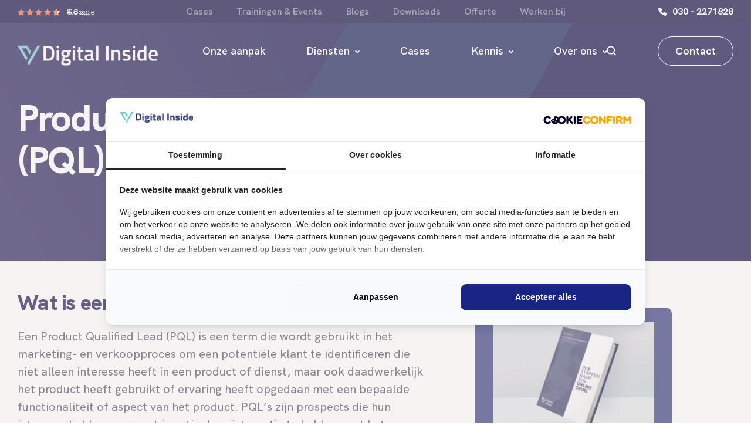

--- FILE ---
content_type: text/html; charset=UTF-8
request_url: https://www.digitalinside.nl/marketingbegrippen/product-qualified-lead/
body_size: 19218
content:
<!DOCTYPE html>
<html lang="nl-NL">

<head>
	<meta charset="UTF-8">
	<meta name="viewport"
	      content="width=device-width, user-scalable=no, initial-scale=1.0, maximum-scale=1.0, minimum-scale=1.0">
	<meta http-equiv="X-UA-Compatible" content="ie=edge">
	<title>Wat is Product qualified lead I Marketingbegrippen I Digital Inside</title>
	
	<link rel="preload" href="https://www.digitalinside.nl/wp-content/themes/digitalinside/dist/static/fonts/HKGrotesk-Regular.woff2" as="font"
	      crossorigin>
	<link rel="preload" href="https://www.digitalinside.nl/wp-content/themes/digitalinside/dist/static/fonts/HKGrotesk-LegacyItalic.woff2"
	      as="font" crossorigin>
	<link rel="preload" href="https://www.digitalinside.nl/wp-content/themes/digitalinside/dist/static/fonts/HKGrotesk-Medium.woff2" as="font"
	      crossorigin>
	<link rel="preload" href="https://www.digitalinside.nl/wp-content/themes/digitalinside/dist/static/fonts/HKGrotesk-MediumItalic.woff2"
	      as="font" crossorigin>
	<link rel="preload" href="https://www.digitalinside.nl/wp-content/themes/digitalinside/dist/static/fonts/HKGrotesk-SemiBold.woff2" as="font"
	      crossorigin>
	<link rel="preload" href="https://www.digitalinside.nl/wp-content/themes/digitalinside/dist/static/fonts/HKGrotesk-Bold.woff2" as="font"
	      crossorigin>
	<link rel="preload" href="https://www.digitalinside.nl/wp-content/themes/digitalinside/dist/static/fonts/HKGrotesk-ExtraBold.woff2"
	      as="font" crossorigin>
	<link rel="preload" href="https://www.digitalinside.nl/wp-content/themes/digitalinside/dist/static/fonts/HKGrotesk-Black.woff2" as="font"
	      crossorigin>

	<link rel="icon" type="image/png" href="https://www.digitalinside.nl/wp-content/themes/digitalinside/favicon/favicon-96x96.png" sizes="96x96" />
	<link rel="icon" type="image/svg+xml" href="https://www.digitalinside.nl/wp-content/themes/digitalinside/favicon/favicon.svg" />
	<link rel="shortcut icon" href="https://www.digitalinside.nl/wp-content/themes/digitalinside/favicon/favicon.ico" />
	<link rel="apple-touch-icon" sizes="180x180" href="https://www.digitalinside.nl/wp-content/themes/digitalinside/favicon/apple-touch-icon.png" />
	<meta name="apple-mobile-web-app-title" content="Digital Inside" />
	<link rel="manifest" href="https://www.digitalinside.nl/wp-content/themes/digitalinside/favicon/site.webmanifest" />
	
	<meta name='robots' content='index, follow, max-image-preview:large, max-snippet:-1, max-video-preview:-1' />

	<!-- This site is optimized with the Yoast SEO plugin v26.8 - https://yoast.com/product/yoast-seo-wordpress/ -->
	<meta name="description" content="Wil je weten wat Product qualified lead (PQL) is? Lees dan hier de uitleg." />
	<link rel="canonical" href="https://www.digitalinside.nl/marketingbegrippen/product-qualified-lead/" />
	<meta property="og:locale" content="nl_NL" />
	<meta property="og:type" content="article" />
	<meta property="og:title" content="Wat is Product qualified lead I Marketingbegrippen I Digital Inside" />
	<meta property="og:description" content="Wil je weten wat Product qualified lead (PQL) is? Lees dan hier de uitleg." />
	<meta property="og:url" content="https://www.digitalinside.nl/marketingbegrippen/product-qualified-lead/" />
	<meta property="og:site_name" content="Digital Inside" />
	<meta name="twitter:card" content="summary_large_image" />
	<script type="application/ld+json" class="yoast-schema-graph">{"@context":"https://schema.org","@graph":[{"@type":"WebPage","@id":"https://www.digitalinside.nl/marketingbegrippen/product-qualified-lead/","url":"https://www.digitalinside.nl/marketingbegrippen/product-qualified-lead/","name":"Wat is Product qualified lead I Marketingbegrippen I Digital Inside","isPartOf":{"@id":"https://www.digitalinside.nl/#website"},"datePublished":"2024-02-02T12:13:17+00:00","description":"Wil je weten wat Product qualified lead (PQL) is? Lees dan hier de uitleg.","breadcrumb":{"@id":"https://www.digitalinside.nl/marketingbegrippen/product-qualified-lead/#breadcrumb"},"inLanguage":"nl-NL","potentialAction":[{"@type":"ReadAction","target":["https://www.digitalinside.nl/marketingbegrippen/product-qualified-lead/"]}]},{"@type":"BreadcrumbList","@id":"https://www.digitalinside.nl/marketingbegrippen/product-qualified-lead/#breadcrumb","itemListElement":[{"@type":"ListItem","position":1,"name":"Home","item":"https://www.digitalinside.nl/"},{"@type":"ListItem","position":2,"name":"Product qualified lead (PQL)"}]},{"@type":"WebSite","@id":"https://www.digitalinside.nl/#website","url":"https://www.digitalinside.nl/","name":"Digital Inside","description":"Description","potentialAction":[{"@type":"SearchAction","target":{"@type":"EntryPoint","urlTemplate":"https://www.digitalinside.nl/?s={search_term_string}"},"query-input":{"@type":"PropertyValueSpecification","valueRequired":true,"valueName":"search_term_string"}}],"inLanguage":"nl-NL"}]}</script>
	<!-- / Yoast SEO plugin. -->


<link rel='dns-prefetch' href='//www.google.com' />
<link rel='dns-prefetch' href='//ajax.googleapis.com' />
<link rel="alternate" title="oEmbed (JSON)" type="application/json+oembed" href="https://www.digitalinside.nl/wp-json/oembed/1.0/embed?url=https%3A%2F%2Fwww.digitalinside.nl%2Fmarketingbegrippen%2Fproduct-qualified-lead%2F" />
<link rel="alternate" title="oEmbed (XML)" type="text/xml+oembed" href="https://www.digitalinside.nl/wp-json/oembed/1.0/embed?url=https%3A%2F%2Fwww.digitalinside.nl%2Fmarketingbegrippen%2Fproduct-qualified-lead%2F&#038;format=xml" />
<style id='wp-img-auto-sizes-contain-inline-css' type='text/css'>
img:is([sizes=auto i],[sizes^="auto," i]){contain-intrinsic-size:3000px 1500px}
/*# sourceURL=wp-img-auto-sizes-contain-inline-css */
</style>
<link rel='stylesheet' id='plugin_name-admin-ui-css-css' href='https://ajax.googleapis.com/ajax/libs/jqueryui/1.13.3/themes/smoothness/jquery-ui.css?ver=4.7.8' type='text/css' media='' />
<link rel='stylesheet' id='tooltipster-css-css' href='https://www.digitalinside.nl/wp-content/plugins/arscode-ninja-popups/tooltipster/tooltipster.bundle.min.css?ver=6.9' type='text/css' media='all' />
<link rel='stylesheet' id='tooltipster-css-theme-css' href='https://www.digitalinside.nl/wp-content/plugins/arscode-ninja-popups/tooltipster/plugins/tooltipster/sideTip/themes/tooltipster-sideTip-light.min.css?ver=6.9' type='text/css' media='all' />
<link rel='stylesheet' id='material-design-css-css' href='https://www.digitalinside.nl/wp-content/plugins/arscode-ninja-popups/themes/jquery.material.form.css?ver=6.9' type='text/css' media='all' />
<link rel='stylesheet' id='jquery-intl-phone-input-css-css' href='https://www.digitalinside.nl/wp-content/plugins/arscode-ninja-popups/assets/vendor/intl-tel-input/css/intlTelInput.min.css?ver=6.9' type='text/css' media='all' />
<style id='wp-emoji-styles-inline-css' type='text/css'>

	img.wp-smiley, img.emoji {
		display: inline !important;
		border: none !important;
		box-shadow: none !important;
		height: 1em !important;
		width: 1em !important;
		margin: 0 0.07em !important;
		vertical-align: -0.1em !important;
		background: none !important;
		padding: 0 !important;
	}
/*# sourceURL=wp-emoji-styles-inline-css */
</style>
<style id='classic-theme-styles-inline-css' type='text/css'>
/*! This file is auto-generated */
.wp-block-button__link{color:#fff;background-color:#32373c;border-radius:9999px;box-shadow:none;text-decoration:none;padding:calc(.667em + 2px) calc(1.333em + 2px);font-size:1.125em}.wp-block-file__button{background:#32373c;color:#fff;text-decoration:none}
/*# sourceURL=/wp-includes/css/classic-themes.min.css */
</style>
<link rel='stylesheet' id='main-css-css' href='https://www.digitalinside.nl/wp-content/themes/digitalinside/dist/css/bundle.css?ver=1.0' type='text/css' media='all' />
<link rel='stylesheet' id='theme-css' href='https://www.digitalinside.nl/wp-content/themes/digitalinside/style.css?ver=6.9' type='text/css' media='all' />
<link rel='stylesheet' id='sib-front-css-css' href='https://www.digitalinside.nl/wp-content/plugins/mailin/css/mailin-front.css?ver=6.9' type='text/css' media='all' />
<script type="text/javascript" src="https://www.digitalinside.nl/wp-includes/js/jquery/jquery.min.js?ver=3.7.1" id="jquery-core-js"></script>
<script type="text/javascript" src="https://www.digitalinside.nl/wp-includes/js/jquery/jquery-migrate.min.js?ver=3.4.1" id="jquery-migrate-js"></script>
<script type="text/javascript" id="sib-front-js-js-extra">
/* <![CDATA[ */
var sibErrMsg = {"invalidMail":"Please fill out valid email address","requiredField":"Please fill out required fields","invalidDateFormat":"Please fill out valid date format","invalidSMSFormat":"Please fill out valid phone number"};
var ajax_sib_front_object = {"ajax_url":"https://www.digitalinside.nl/wp-admin/admin-ajax.php","ajax_nonce":"adbecb66c8","flag_url":"https://www.digitalinside.nl/wp-content/plugins/mailin/img/flags/"};
//# sourceURL=sib-front-js-js-extra
/* ]]> */
</script>
<script type="text/javascript" src="https://www.digitalinside.nl/wp-content/plugins/mailin/js/mailin-front.js?ver=1762582044" id="sib-front-js-js"></script>
<link rel="https://api.w.org/" href="https://www.digitalinside.nl/wp-json/" /><link rel="alternate" title="JSON" type="application/json" href="https://www.digitalinside.nl/wp-json/wp/v2/marketingbegrippen/5777" /><link rel="EditURI" type="application/rsd+xml" title="RSD" href="https://www.digitalinside.nl/xmlrpc.php?rsd" />
<meta name="generator" content="WordPress 6.9" />
<link rel='shortlink' href='https://www.digitalinside.nl/?p=5777' />
<!-- Google Tag Manager -->
<script>(function(w,d,s,l,i){w[l]=w[l]||[];w[l].push({'gtm.start':
new Date().getTime(),event:'gtm.js'});var f=d.getElementsByTagName(s)[0],
j=d.createElement(s),dl=l!='dataLayer'?'&l='+l:'';j.async=true;j.src=
'https://www.googletagmanager.com/gtm.js?id='+i+dl;f.parentNode.insertBefore(j,f);
})(window,document,'script','dataLayer','GTM-KJ9QQSC');</script>
<!-- End Google Tag Manager -->

<meta name="google-site-verification" content="UbU4R3Vw5HQe5rBuK91hefj7ackRA9IC5nwet6q48HI" />

<!-- Google Tag Manager -->
<script type="application/ld+json">
{
  "@context": "https://schema.org/", 
  "@type": "Product", 
  "name": "Digital Inside",
  "image": "https://www.digitalinside.nl/wp-content/themes/digitalinside/dist/img/logos/logo-dark.png",
  "aggregateRating": {
    "@type": "AggregateRating",
    "ratingValue": "4.8",
    "bestRating": "5",
    "worstRating": "1",
    "ratingCount": "38"
  }
}
</script>

<script>(function(w,d,s,l,i){w[l]=w[l]||[];w[l].push({'gtm.start':
new Date().getTime(),event:'gtm.js'});var f=d.getElementsByTagName(s)[0],
j=d.createElement(s),dl=l!='dataLayer'?'&l='+l:'';j.async=true;j.src=
'https://www.googletagmanager.com/gtm.js?id='+i+dl;f.parentNode.insertBefore(j,f);
})(window,document,'script','dataLayer','GTM-KFPXTJKB');</script>
<!-- End Google Tag Manager -->
<meta name="msvalidate.01" content="1F80A1F2C72E0845B2FD04629C7CF4CE" /><link rel="icon" href="https://www.digitalinside.nl/wp-content/uploads/2024/10/DI-Logo.svg" sizes="32x32" />
<link rel="icon" href="https://www.digitalinside.nl/wp-content/uploads/2024/10/DI-Logo.svg" sizes="192x192" />
<link rel="apple-touch-icon" href="https://www.digitalinside.nl/wp-content/uploads/2024/10/DI-Logo.svg" />
<meta name="msapplication-TileImage" content="https://www.digitalinside.nl/wp-content/uploads/2024/10/DI-Logo.svg" />
		<style type="text/css" id="wp-custom-css">
			@media (min-width: 1260px) {
    .digital-marketing-steps .steps-items {
        grid-template-columns: repeat(5, 1fr) !important;
    }
}

/* Indigo als standaardkleur voor diensttitels */
section.scan-result .info-card h3 a {
  color: #182585 !important;
  text-decoration: none;
  transition: color 0.3s ease;
}

/* Turquoise op hover */
section.scan-result .info-card h3 a:hover {
  color: #00D6AF !important;
  text-decoration: none;
}

/* dienstenpagina: strategie*/
.page-id-7172 h2 a {
  color: #182585;
  transition: color 0.3s ease;
  text-decoration: none;
}

.page-id-7172 h2 a:hover {
  color: #FF8456;
}

/*dienstenpagina: branding*/
.page-id-7177 .di-link a {
  color: #182585;
  text-decoration: none;
  transition: color 0.3s ease;
}

.page-id-7177 .di-link a:hover {
  color: #FF8456;
}

/*dienstenpagina: creatieve services*/
.page-id-7184 .di-link a {
  color: #182585;
  text-decoration: none;
  transition: color 0.3s ease;
}

.page-id-7184 .di-link a:hover {
  color: #FF8456;
}

/*dienstenpagina: Online Adverteren*/
.page-id-7165 .di-link a {
  color: #182585;
  text-decoration: none;
  transition: color 0.3s ease;
}

.page-id-7165 .di-link a:hover {
  color: #FF8456;
}

/*dienstenpagina: SEO*/
.page-id-1482 .di-link a {
  color: #182585;
  text-decoration: none;
  transition: color 0.3s ease;
}

.page-id-1482 .di-link a:hover {
  color: #FF8456;
}

/*dienstenpagina: data & automation*/
.page-id-31 .di-link a {
  color: #182585;
  text-decoration: none;
  transition: color 0.3s ease;
}

.page-id-31 .di-link a:hover {
  color: #FF8456;
}

/*dienstenpagina: marketing automation*/
.postid-1555 .di-link a {
  color: #182585;
  text-decoration: none;
  transition: color 0.3s ease;
}

.postid-1555 .di-link a:hover {
  color: #FF8456;
}

/*dienstenpagina: ecommerce*/
.page-id-1252 .di-link a {
  color: #182585;
  text-decoration: none;
  transition: color 0.3s ease;
}

.page-id-1252 .di-link a:hover {
  color: #FF8456;
}

/*pagina: social media adverteren*/
/*dienstenpagina: Online Adverteren*/
.postid-1516 .di-link a {
  color: #182585;
  text-decoration: none;
  transition: color 0.3s ease;
}

.postid-1516 .di-link a:hover {
  color: #FF8456;
}

/*Kennis pagina*/
.page-id-7679 .di-link a {
  color: #182585;
  text-decoration: none;
  transition: color 0.3s ease;
}

.page-id-7679 .di-link a:hover {
  color: #FF8456;
}
		</style>
		<style id='global-styles-inline-css' type='text/css'>
:root{--wp--preset--aspect-ratio--square: 1;--wp--preset--aspect-ratio--4-3: 4/3;--wp--preset--aspect-ratio--3-4: 3/4;--wp--preset--aspect-ratio--3-2: 3/2;--wp--preset--aspect-ratio--2-3: 2/3;--wp--preset--aspect-ratio--16-9: 16/9;--wp--preset--aspect-ratio--9-16: 9/16;--wp--preset--color--black: #000000;--wp--preset--color--cyan-bluish-gray: #abb8c3;--wp--preset--color--white: #ffffff;--wp--preset--color--pale-pink: #f78da7;--wp--preset--color--vivid-red: #cf2e2e;--wp--preset--color--luminous-vivid-orange: #ff6900;--wp--preset--color--luminous-vivid-amber: #fcb900;--wp--preset--color--light-green-cyan: #7bdcb5;--wp--preset--color--vivid-green-cyan: #00d084;--wp--preset--color--pale-cyan-blue: #8ed1fc;--wp--preset--color--vivid-cyan-blue: #0693e3;--wp--preset--color--vivid-purple: #9b51e0;--wp--preset--gradient--vivid-cyan-blue-to-vivid-purple: linear-gradient(135deg,rgb(6,147,227) 0%,rgb(155,81,224) 100%);--wp--preset--gradient--light-green-cyan-to-vivid-green-cyan: linear-gradient(135deg,rgb(122,220,180) 0%,rgb(0,208,130) 100%);--wp--preset--gradient--luminous-vivid-amber-to-luminous-vivid-orange: linear-gradient(135deg,rgb(252,185,0) 0%,rgb(255,105,0) 100%);--wp--preset--gradient--luminous-vivid-orange-to-vivid-red: linear-gradient(135deg,rgb(255,105,0) 0%,rgb(207,46,46) 100%);--wp--preset--gradient--very-light-gray-to-cyan-bluish-gray: linear-gradient(135deg,rgb(238,238,238) 0%,rgb(169,184,195) 100%);--wp--preset--gradient--cool-to-warm-spectrum: linear-gradient(135deg,rgb(74,234,220) 0%,rgb(151,120,209) 20%,rgb(207,42,186) 40%,rgb(238,44,130) 60%,rgb(251,105,98) 80%,rgb(254,248,76) 100%);--wp--preset--gradient--blush-light-purple: linear-gradient(135deg,rgb(255,206,236) 0%,rgb(152,150,240) 100%);--wp--preset--gradient--blush-bordeaux: linear-gradient(135deg,rgb(254,205,165) 0%,rgb(254,45,45) 50%,rgb(107,0,62) 100%);--wp--preset--gradient--luminous-dusk: linear-gradient(135deg,rgb(255,203,112) 0%,rgb(199,81,192) 50%,rgb(65,88,208) 100%);--wp--preset--gradient--pale-ocean: linear-gradient(135deg,rgb(255,245,203) 0%,rgb(182,227,212) 50%,rgb(51,167,181) 100%);--wp--preset--gradient--electric-grass: linear-gradient(135deg,rgb(202,248,128) 0%,rgb(113,206,126) 100%);--wp--preset--gradient--midnight: linear-gradient(135deg,rgb(2,3,129) 0%,rgb(40,116,252) 100%);--wp--preset--font-size--small: 13px;--wp--preset--font-size--medium: 20px;--wp--preset--font-size--large: 36px;--wp--preset--font-size--x-large: 42px;--wp--preset--spacing--20: 0.44rem;--wp--preset--spacing--30: 0.67rem;--wp--preset--spacing--40: 1rem;--wp--preset--spacing--50: 1.5rem;--wp--preset--spacing--60: 2.25rem;--wp--preset--spacing--70: 3.38rem;--wp--preset--spacing--80: 5.06rem;--wp--preset--shadow--natural: 6px 6px 9px rgba(0, 0, 0, 0.2);--wp--preset--shadow--deep: 12px 12px 50px rgba(0, 0, 0, 0.4);--wp--preset--shadow--sharp: 6px 6px 0px rgba(0, 0, 0, 0.2);--wp--preset--shadow--outlined: 6px 6px 0px -3px rgb(255, 255, 255), 6px 6px rgb(0, 0, 0);--wp--preset--shadow--crisp: 6px 6px 0px rgb(0, 0, 0);}:where(.is-layout-flex){gap: 0.5em;}:where(.is-layout-grid){gap: 0.5em;}body .is-layout-flex{display: flex;}.is-layout-flex{flex-wrap: wrap;align-items: center;}.is-layout-flex > :is(*, div){margin: 0;}body .is-layout-grid{display: grid;}.is-layout-grid > :is(*, div){margin: 0;}:where(.wp-block-columns.is-layout-flex){gap: 2em;}:where(.wp-block-columns.is-layout-grid){gap: 2em;}:where(.wp-block-post-template.is-layout-flex){gap: 1.25em;}:where(.wp-block-post-template.is-layout-grid){gap: 1.25em;}.has-black-color{color: var(--wp--preset--color--black) !important;}.has-cyan-bluish-gray-color{color: var(--wp--preset--color--cyan-bluish-gray) !important;}.has-white-color{color: var(--wp--preset--color--white) !important;}.has-pale-pink-color{color: var(--wp--preset--color--pale-pink) !important;}.has-vivid-red-color{color: var(--wp--preset--color--vivid-red) !important;}.has-luminous-vivid-orange-color{color: var(--wp--preset--color--luminous-vivid-orange) !important;}.has-luminous-vivid-amber-color{color: var(--wp--preset--color--luminous-vivid-amber) !important;}.has-light-green-cyan-color{color: var(--wp--preset--color--light-green-cyan) !important;}.has-vivid-green-cyan-color{color: var(--wp--preset--color--vivid-green-cyan) !important;}.has-pale-cyan-blue-color{color: var(--wp--preset--color--pale-cyan-blue) !important;}.has-vivid-cyan-blue-color{color: var(--wp--preset--color--vivid-cyan-blue) !important;}.has-vivid-purple-color{color: var(--wp--preset--color--vivid-purple) !important;}.has-black-background-color{background-color: var(--wp--preset--color--black) !important;}.has-cyan-bluish-gray-background-color{background-color: var(--wp--preset--color--cyan-bluish-gray) !important;}.has-white-background-color{background-color: var(--wp--preset--color--white) !important;}.has-pale-pink-background-color{background-color: var(--wp--preset--color--pale-pink) !important;}.has-vivid-red-background-color{background-color: var(--wp--preset--color--vivid-red) !important;}.has-luminous-vivid-orange-background-color{background-color: var(--wp--preset--color--luminous-vivid-orange) !important;}.has-luminous-vivid-amber-background-color{background-color: var(--wp--preset--color--luminous-vivid-amber) !important;}.has-light-green-cyan-background-color{background-color: var(--wp--preset--color--light-green-cyan) !important;}.has-vivid-green-cyan-background-color{background-color: var(--wp--preset--color--vivid-green-cyan) !important;}.has-pale-cyan-blue-background-color{background-color: var(--wp--preset--color--pale-cyan-blue) !important;}.has-vivid-cyan-blue-background-color{background-color: var(--wp--preset--color--vivid-cyan-blue) !important;}.has-vivid-purple-background-color{background-color: var(--wp--preset--color--vivid-purple) !important;}.has-black-border-color{border-color: var(--wp--preset--color--black) !important;}.has-cyan-bluish-gray-border-color{border-color: var(--wp--preset--color--cyan-bluish-gray) !important;}.has-white-border-color{border-color: var(--wp--preset--color--white) !important;}.has-pale-pink-border-color{border-color: var(--wp--preset--color--pale-pink) !important;}.has-vivid-red-border-color{border-color: var(--wp--preset--color--vivid-red) !important;}.has-luminous-vivid-orange-border-color{border-color: var(--wp--preset--color--luminous-vivid-orange) !important;}.has-luminous-vivid-amber-border-color{border-color: var(--wp--preset--color--luminous-vivid-amber) !important;}.has-light-green-cyan-border-color{border-color: var(--wp--preset--color--light-green-cyan) !important;}.has-vivid-green-cyan-border-color{border-color: var(--wp--preset--color--vivid-green-cyan) !important;}.has-pale-cyan-blue-border-color{border-color: var(--wp--preset--color--pale-cyan-blue) !important;}.has-vivid-cyan-blue-border-color{border-color: var(--wp--preset--color--vivid-cyan-blue) !important;}.has-vivid-purple-border-color{border-color: var(--wp--preset--color--vivid-purple) !important;}.has-vivid-cyan-blue-to-vivid-purple-gradient-background{background: var(--wp--preset--gradient--vivid-cyan-blue-to-vivid-purple) !important;}.has-light-green-cyan-to-vivid-green-cyan-gradient-background{background: var(--wp--preset--gradient--light-green-cyan-to-vivid-green-cyan) !important;}.has-luminous-vivid-amber-to-luminous-vivid-orange-gradient-background{background: var(--wp--preset--gradient--luminous-vivid-amber-to-luminous-vivid-orange) !important;}.has-luminous-vivid-orange-to-vivid-red-gradient-background{background: var(--wp--preset--gradient--luminous-vivid-orange-to-vivid-red) !important;}.has-very-light-gray-to-cyan-bluish-gray-gradient-background{background: var(--wp--preset--gradient--very-light-gray-to-cyan-bluish-gray) !important;}.has-cool-to-warm-spectrum-gradient-background{background: var(--wp--preset--gradient--cool-to-warm-spectrum) !important;}.has-blush-light-purple-gradient-background{background: var(--wp--preset--gradient--blush-light-purple) !important;}.has-blush-bordeaux-gradient-background{background: var(--wp--preset--gradient--blush-bordeaux) !important;}.has-luminous-dusk-gradient-background{background: var(--wp--preset--gradient--luminous-dusk) !important;}.has-pale-ocean-gradient-background{background: var(--wp--preset--gradient--pale-ocean) !important;}.has-electric-grass-gradient-background{background: var(--wp--preset--gradient--electric-grass) !important;}.has-midnight-gradient-background{background: var(--wp--preset--gradient--midnight) !important;}.has-small-font-size{font-size: var(--wp--preset--font-size--small) !important;}.has-medium-font-size{font-size: var(--wp--preset--font-size--medium) !important;}.has-large-font-size{font-size: var(--wp--preset--font-size--large) !important;}.has-x-large-font-size{font-size: var(--wp--preset--font-size--x-large) !important;}
/*# sourceURL=global-styles-inline-css */
</style>
</head>

<body class="wp-singular marketingbegrippen-template-default single single-marketingbegrippen postid-5777 wp-theme-digitalinside">

<!-- Google Tag Manager (noscript) -->
<noscript>
	<iframe src="https://www.googletagmanager.com/ns.html?id=GTM-KJ9QQSC"
	        height="0" width="0" style="display:none;visibility:hidden"></iframe>
</noscript>
<!-- End Google Tag Manager (noscript) -->

<div class="topbar-backdrop"></div>
<div class="topbar
		-dark		">
	<div class="container -lg">
		<div class="row justify-content-end">
			<div class="col-xl-2 col-lg-12 d-flex align-items-center mb-xl-0 justify-content-md-start justify-content-center">
				<div class="rating d-flex align-items-center gap-1 topbar-rating">
											<svg width="13" height="13" fill="#ff5c28" xmlns="http://www.w3.org/2000/svg" viewBox="0 0 24 24">
							<path d="M12 .587l3.668 7.568L24 9.748l-6 5.857L19.335 24 12 20.202 4.665 24 6 15.605 0 9.748l8.332-1.593z"/>
						</svg>
											<svg width="13" height="13" fill="#ff5c28" xmlns="http://www.w3.org/2000/svg" viewBox="0 0 24 24">
							<path d="M12 .587l3.668 7.568L24 9.748l-6 5.857L19.335 24 12 20.202 4.665 24 6 15.605 0 9.748l8.332-1.593z"/>
						</svg>
											<svg width="13" height="13" fill="#ff5c28" xmlns="http://www.w3.org/2000/svg" viewBox="0 0 24 24">
							<path d="M12 .587l3.668 7.568L24 9.748l-6 5.857L19.335 24 12 20.202 4.665 24 6 15.605 0 9.748l8.332-1.593z"/>
						</svg>
											<svg width="13" height="13" fill="#ff5c28" xmlns="http://www.w3.org/2000/svg" viewBox="0 0 24 24">
							<path d="M12 .587l3.668 7.568L24 9.748l-6 5.857L19.335 24 12 20.202 4.665 24 6 15.605 0 9.748l8.332-1.593z"/>
						</svg>
										<svg width="13" height="13" xmlns="http://www.w3.org/2000/svg" viewBox="0 0 24 24">
						<defs>
							<clipPath id="partialStarClipPathHeaderRating">
								<rect x="0" y="0" width="16.6" height="24" />
							</clipPath>
							<path id="starPathHeaderRating" d="M12 .587l3.668 7.568L24 9.748l-6 5.857L19.335 24 12 20.202 4.665 24 6 15.605 0 9.748l8.332-1.593z"/>
						</defs>
						<use xlink:href="#starPathHeaderRating" fill="#ffffff"/>
						<use xlink:href="#starPathHeaderRating" fill="#ff5c28" clip-path="url(#partialStarClipPathHeaderRating)"/>
					</svg>
					<span class="topbar-rating-score ms-2">4.8 <span>op Google</span></span>
				</div>
			</div>

			<div class="col-xl-8 col-lg-9">
				<ul id="menu-top-bar-menu" class="topbar-nav"><li id="nav-menu-item-992" class="main-menu-item  menu-item-even menu-item-depth-0 menu-item menu-item-type-post_type menu-item-object-page"><a href="https://www.digitalinside.nl/cases/" class="menu-link main-menu-link">Cases</a></li>
<li id="nav-menu-item-995" class="main-menu-item  menu-item-even menu-item-depth-0 menu-item menu-item-type-post_type menu-item-object-page"><a href="https://www.digitalinside.nl/workshops/" class="menu-link main-menu-link">Trainingen &#038; Events</a></li>
<li id="nav-menu-item-996" class="main-menu-item  menu-item-even menu-item-depth-0 has-menu has-menu-top menu-item menu-item-type-post_type menu-item-object-page current_page_parent"><a href="https://www.digitalinside.nl/blog/" class="menu-link main-menu-link">Blogs</a><div class="topbar-menu">
	                            <div class="topbar-menu-block">
	                                <div class="topbar-menu-title">
	                                    Most Viewed
	                                </div>
	                                <ul class="topbar-menu-list">
	                                    
<li>
    <a href="https://www.digitalinside.nl/google-easter-eggs/" class="topbar-menu-list-photo">
        <picture>
            <source srcset="https://www.digitalinside.nl/wp-content/uploads/2017/10/nr53-Google-Easter-Eggs.png 700w, https://www.digitalinside.nl/wp-content/uploads/2017/10/nr53-Google-Easter-Eggs-300x153.png 300w" type="image/png">
            <img src="https://www.digitalinside.nl/wp-content/uploads/2017/10/nr53-Google-Easter-Eggs-250x250.png" alt="img">
        </picture>
    </a>
    <a href="https://www.digitalinside.nl/google-easter-eggs/" class="topbar-menu-list-title">
        Google Easter Eggs    </a>
</li>
<li>
    <a href="https://www.digitalinside.nl/seo/" class="topbar-menu-list-photo">
        <picture>
            <source srcset="https://www.digitalinside.nl/wp-content/uploads/2018/05/nr51-Moz-Link-Explorer.png 700w, https://www.digitalinside.nl/wp-content/uploads/2018/05/nr51-Moz-Link-Explorer-300x153.png 300w" type="image/png">
            <img src="https://www.digitalinside.nl/wp-content/uploads/2018/05/nr51-Moz-Link-Explorer-250x250.png" alt="img">
        </picture>
    </a>
    <a href="https://www.digitalinside.nl/seo/" class="topbar-menu-list-title">
        Met deze complete SEO-handleiding kom je hoger in Google    </a>
</li>
<li>
    <a href="https://www.digitalinside.nl/de-beste-online-marketing-tools/" class="topbar-menu-list-photo">
        <picture>
            <source srcset="https://www.digitalinside.nl/wp-content/uploads/2020/04/Digital-Inside-Blog.png 1024w, https://www.digitalinside.nl/wp-content/uploads/2020/04/Digital-Inside-Blog-300x155.png 300w, https://www.digitalinside.nl/wp-content/uploads/2020/04/Digital-Inside-Blog-768x398.png 768w" type="image/png">
            <img src="https://www.digitalinside.nl/wp-content/uploads/2020/04/Digital-Inside-Blog-250x250.png" alt="img">
        </picture>
    </a>
    <a href="https://www.digitalinside.nl/de-beste-online-marketing-tools/" class="topbar-menu-list-title">
        De beste online marketing tools volgens het team van Digital Inside    </a>
</li> 
	                                </ul>
	                                <a href="https://www.digitalinside.nl/blog/" class="link -arrow">
	                                    Lees meer
	                                </a>
	                            </div>
	                            <div class="topbar-menu-block">
	                                <div class="topbar-menu-title">
	                                    Recent Posts
	                                </div>
	                                <ul class="topbar-menu-list">
	                                     
<li>
    <a href="https://www.digitalinside.nl/ads-in-chatgpt/" class="topbar-menu-list-photo">
        <picture>
            <source srcset="https://www.digitalinside.nl/wp-content/uploads/2026/01/DI-blogs-design-5.png 387w, https://www.digitalinside.nl/wp-content/uploads/2026/01/DI-blogs-design-5-300x186.png 300w" type="image/png">
            <img src="https://www.digitalinside.nl/wp-content/uploads/2026/01/DI-blogs-design-5-250x240.png" alt="img">
        </picture>
    </a>
    <a href="https://www.digitalinside.nl/ads-in-chatgpt/" class="topbar-menu-list-title">
        OpenAI is begonnen met advertenties in ChatGPT    </a>
</li>
<li>
    <a href="https://www.digitalinside.nl/ai-verkeer-meten/" class="topbar-menu-list-photo">
        <picture>
            <source srcset="https://www.digitalinside.nl/wp-content/uploads/2025/12/DI-blogs-design-1-1024x635.png 1024w, https://www.digitalinside.nl/wp-content/uploads/2025/12/DI-blogs-design-1-300x186.png 300w, https://www.digitalinside.nl/wp-content/uploads/2025/12/DI-blogs-design-1-768x476.png 768w, https://www.digitalinside.nl/wp-content/uploads/2025/12/DI-blogs-design-1.png 1209w" type="image/png">
            <img src="https://www.digitalinside.nl/wp-content/uploads/2025/12/DI-blogs-design-1-250x250.png" alt="img">
        </picture>
    </a>
    <a href="https://www.digitalinside.nl/ai-verkeer-meten/" class="topbar-menu-list-title">
        Verkeer meten uit AI tools zoals ChatGPT, Perplecity of Copilot    </a>
</li>
<li>
    <a href="https://www.digitalinside.nl/instant-checkout-in-chatgpt/" class="topbar-menu-list-photo">
        <picture>
            <source srcset="https://www.digitalinside.nl/wp-content/uploads/2025/09/DI-blogs-design.png 774w, https://www.digitalinside.nl/wp-content/uploads/2025/09/DI-blogs-design-300x186.png 300w, https://www.digitalinside.nl/wp-content/uploads/2025/09/DI-blogs-design-768x476.png 768w" type="image/png">
            <img src="https://www.digitalinside.nl/wp-content/uploads/2025/09/DI-blogs-design-250x250.png" alt="img">
        </picture>
    </a>
    <a href="https://www.digitalinside.nl/instant-checkout-in-chatgpt/" class="topbar-menu-list-title">
        Shoppen in ChatGPT: Instant Checkout is live    </a>
</li> 
	                                </ul>
	                                <a href="https://www.digitalinside.nl/blog/" class="link -arrow">
	                                    Lees meer
	                                </a>
	                            </div>
	                            <div class="menu-cta">
                                    <div class="menu-cta-title">
                                        eBook
                                    </div>
                                     <p>Breng de digital marketing van jouw bedrijf naar het volgende niveau.</p>
<ul>
<li>Check je strategie, marketing, uitvoering en schaalbaarheid.</li>
<li>Uitkomst zit meteen in je mailbox.</li>
</ul>

                    <picture>
                        <source srcset="https://www.digitalinside.nl/wp-content/uploads/2022/07/book.png 200w, https://www.digitalinside.nl/wp-content/uploads/2022/07/book-83x100.png 83w" type="image/png">
                        <img src="https://www.digitalinside.nl/wp-content/uploads/2022/07/book.png" alt="book Scan resultaten">
                    </picture><a href="https://www.digitalinside.nl/scan-result/" class="btn -filled -orange -sm">
                                Groeiscan
                              </a>
                                </div>
	                        </div></li>
<li id="nav-menu-item-2688" class="main-menu-item  menu-item-even menu-item-depth-0 menu-item menu-item-type-custom menu-item-object-custom"><a href="https://www.digitalinside.nl/downloads/" class="menu-link main-menu-link">Downloads</a></li>
<li id="nav-menu-item-7324" class="main-menu-item  menu-item-even menu-item-depth-0 menu-item menu-item-type-post_type menu-item-object-page"><a href="https://www.digitalinside.nl/offerte/" class="menu-link main-menu-link">Offerte</a></li>
<li id="nav-menu-item-994" class="main-menu-item  menu-item-even menu-item-depth-0 menu-item menu-item-type-post_type menu-item-object-page"><a href="https://www.digitalinside.nl/vacatures/" class="menu-link main-menu-link">Werken bij</a></li>
</ul>			</div>

			<div class="col-xl-2 col-lg-3 d-flex justify-content-md-end justify-content-center">
									<a href="tel:0302271828" class="topbar-phone">
						<svg>
							<use xlink:href="https://www.digitalinside.nl/wp-content/themes/digitalinside/dist/img/svgsprite/svgsprite.svg#phone"></use>
						</svg>
						030 – 2271828					</a>
							</div>
		</div>
	</div>
</div>

<header class="header -dark ">
	<div class="container -lg">
		<div class="row align-items-center">
			<div class="col-xl-3 col-9">
				<a href="https://www.digitalinside.nl" class="header-logo">
										<img id="di-logo-dark" src="https://www.digitalinside.nl/wp-content/themes/digitalinside/dist/img/logos/logo-dark.png"
					     class="di-logo" alt="Digital Inside">
					<img id="di-logo-light" src="https://www.digitalinside.nl/wp-content/themes/digitalinside/dist/img/logos/logo-white.png"
					     class="di-logo" alt="Digital Inside">
				</a>
			</div>
						<div class="col-xl-9 col-3 d-flex justify-content-end">
				<nav class="header-nav">
					<div class="container">
						<ul id="menu-menu-main" class="menu main-menu menu-depth-0 menu-even menu-desktop"><li id="nav-menu-item-155" class="main-menu-item  menu-item-even menu-item-depth-0 has-menu-with-cta menu-item menu-item-type-custom menu-item-object-custom"><a href="https://www.digitalinside.nl/strategie-consultancy/" class="menu-link main-menu-link">Onze aanpak</a></li>
<li id="nav-menu-item-1632" class="main-menu-item  menu-item-even menu-item-depth-0 has-big-menu menu-item menu-item-type-post_type menu-item-object-page menu-item-has-children"><a href="https://www.digitalinside.nl/diensten/" class="menu-link main-menu-link">Diensten</a><button></button>
<div class="header-big-menu 0"><div class="header-big-menu-inner 0">
	<div id="nav-menu-item-5135" class="header-big-menu-block"><div class="header-big-menu-title"><a target="" href="https://www.digitalinside.nl/strategie/">Strategie</a></div>
	<div class="header-menu-mob  1"><ul class="  parent-parent 0">
		<li id="nav-menu-item-4423" class="sub-menu-item sub-sub-menu-item menu-item-even menu-item-depth-2 menu-item menu-item-type-custom menu-item-object-custom"><a href="https://www.digitalinside.nl/merkstrategie/" class="menu-link sub-menu-link">Merkstrategie</a></li>
		<li id="nav-menu-item-7413" class="sub-menu-item sub-sub-menu-item menu-item-even menu-item-depth-2 menu-item menu-item-type-custom menu-item-object-custom"><a href="https://www.digitalinside.nl/online-marketing-strategie/" class="menu-link sub-menu-link">Online marketing strategie</a></li>
		<li id="nav-menu-item-1757" class="sub-menu-item sub-sub-menu-item menu-item-even menu-item-depth-2 menu-item menu-item-type-custom menu-item-object-custom"><a href="https://www.digitalinside.nl/contentstrategie/" class="menu-link sub-menu-link">Contentstrategie</a></li>
		<li id="nav-menu-item-1758" class="sub-menu-item sub-sub-menu-item menu-item-even menu-item-depth-2 menu-item menu-item-type-custom menu-item-object-custom"><a href="https://www.digitalinside.nl/data-strategie/" class="menu-link sub-menu-link">Data strategie</a></li>

	   </div><!-- end div 1--></div>
	<div id="nav-menu-item-7405" class="header-big-menu-block"><div class="header-big-menu-title"><a target="" href="https://www.digitalinside.nl/branding/">Branding</a></div>
	<div class="header-menu-mob  1"><ul class="  parent-parent 0">
		<li id="nav-menu-item-1669" class="sub-menu-item sub-sub-menu-item menu-item-even menu-item-depth-2 menu-item menu-item-type-custom menu-item-object-custom"><a href="https://www.digitalinside.nl/merkontwikkeling/" class="menu-link sub-menu-link">Merkontwikkeling</a></li>
		<li id="nav-menu-item-4422" class="sub-menu-item sub-sub-menu-item menu-item-even menu-item-depth-2 menu-item menu-item-type-custom menu-item-object-custom"><a href="https://www.digitalinside.nl/merkidentiteit/" class="menu-link sub-menu-link">Merkidentiteit</a></li>
		<li id="nav-menu-item-1667" class="sub-menu-item sub-sub-menu-item menu-item-even menu-item-depth-2 menu-item menu-item-type-custom menu-item-object-custom"><a href="https://www.digitalinside.nl/merkpositionering/" class="menu-link sub-menu-link">Merkpositionering</a></li>
		<li id="nav-menu-item-1668" class="sub-menu-item sub-sub-menu-item menu-item-even menu-item-depth-2 menu-item menu-item-type-custom menu-item-object-custom"><a href="https://www.digitalinside.nl/rebranding/" class="menu-link sub-menu-link">Rebranding</a></li>

	   </div><!-- end div 1--></div>
	<div id="nav-menu-item-7400" class="header-big-menu-block"><div class="header-big-menu-title"><a target="" href="https://www.digitalinside.nl/creative-services/">Creative services</a></div>
	<div class="header-menu-mob  1"><ul class="  parent-parent 0">
		<li id="nav-menu-item-1662" class="sub-menu-item sub-sub-menu-item menu-item-even menu-item-depth-2 menu-item menu-item-type-custom menu-item-object-custom"><a href="https://www.digitalinside.nl/content-marketing/" class="menu-link sub-menu-link">Content marketing</a></li>
		<li id="nav-menu-item-7404" class="sub-menu-item sub-sub-menu-item menu-item-even menu-item-depth-2 menu-item menu-item-type-custom menu-item-object-custom"><a href="https://www.digitalinside.nl/website-design/" class="menu-link sub-menu-link">Website design</a></li>
		<li id="nav-menu-item-7402" class="sub-menu-item sub-sub-menu-item menu-item-even menu-item-depth-2 menu-item menu-item-type-custom menu-item-object-custom"><a href="https://www.digitalinside.nl/ad-design/" class="menu-link sub-menu-link">Ad design</a></li>
		<li id="nav-menu-item-7412" class="sub-menu-item sub-sub-menu-item menu-item-even menu-item-depth-2 menu-item menu-item-type-custom menu-item-object-custom"><a href="https://www.digitalinside.nl/social-media-marketing/" class="menu-link sub-menu-link">Social media marketing</a></li>
		<li id="nav-menu-item-7401" class="sub-menu-item sub-sub-menu-item menu-item-even menu-item-depth-2 menu-item menu-item-type-custom menu-item-object-custom"><a href="https://www.digitalinside.nl/campagne-concepten/" class="menu-link sub-menu-link">Campagne concepten</a></li>
		<li id="nav-menu-item-1663" class="sub-menu-item sub-sub-menu-item menu-item-even menu-item-depth-2 menu-item menu-item-type-custom menu-item-object-custom"><a href="https://www.digitalinside.nl/video-content-marketing/" class="menu-link sub-menu-link">Video content marketing</a></li>

	   </div><!-- end div 1--></div>
	<div id="nav-menu-item-2438" class="header-big-menu-block"><div class="header-big-menu-title"><a target="" href="https://www.digitalinside.nl/online-adverteren/">Online adverteren</a></div>
	<div class="header-menu-mob  1"><ul class="  parent-parent 0">
		<li id="nav-menu-item-1652" class="sub-menu-item sub-sub-menu-item menu-item-even menu-item-depth-2 menu-item menu-item-type-custom menu-item-object-custom"><a href="https://www.digitalinside.nl/google-ads/" class="menu-link sub-menu-link">Google Ads</a></li>
		<li id="nav-menu-item-7458" class="sub-menu-item sub-sub-menu-item menu-item-even menu-item-depth-2 menu-item menu-item-type-custom menu-item-object-custom"><a href="https://www.digitalinside.nl/microsoft-ads/" class="menu-link sub-menu-link">Microsoft ads</a></li>
		<li id="nav-menu-item-7459" class="sub-menu-item sub-sub-menu-item menu-item-even menu-item-depth-2 menu-item menu-item-type-custom menu-item-object-custom"><a href="https://www.digitalinside.nl/social-media-adverteren/" class="menu-link sub-menu-link">Social media adverteren</a></li>
		<li id="nav-menu-item-1655" class="sub-menu-item sub-sub-menu-item menu-item-even menu-item-depth-2 menu-item menu-item-type-custom menu-item-object-custom"><a href="https://www.digitalinside.nl/display-advertising/" class="menu-link sub-menu-link">Display adverteren</a></li>
		<li id="nav-menu-item-1654" class="sub-menu-item sub-sub-menu-item menu-item-even menu-item-depth-2 menu-item menu-item-type-custom menu-item-object-custom"><a href="https://www.digitalinside.nl/digital-out-of-home-adverteren/" class="menu-link sub-menu-link">Digital Out Of Home</a></li>
		<li id="nav-menu-item-7873" class="sub-menu-item sub-sub-menu-item menu-item-even menu-item-depth-2 menu-item menu-item-type-custom menu-item-object-custom"><a href="https://www.digitalinside.nl/online-adverteren-via-dpg-ad-manager/" class="menu-link sub-menu-link">DPG Ad Manager</a></li>

	   </div><!-- end div 1--></div>
	<div id="nav-menu-item-7567" class="header-big-menu-block"><div class="header-big-menu-title"><a target="" href="https://www.digitalinside.nl/zoekmachine-optimalisatie-bureau/">Zoekmachine Optimalisatie</a></div>
	<div class="header-menu-mob  1"><ul class="  parent-parent 0">
		<li id="nav-menu-item-7396" class="sub-menu-item sub-sub-menu-item menu-item-even menu-item-depth-2 menu-item menu-item-type-custom menu-item-object-custom"><a href="https://www.digitalinside.nl/zoekmachine-optimalisatie/" class="menu-link sub-menu-link">Zoekmachine optimalisatie (SEO)</a></li>
		<li id="nav-menu-item-7397" class="sub-menu-item sub-sub-menu-item menu-item-even menu-item-depth-2 menu-item menu-item-type-custom menu-item-object-custom"><a href="https://www.digitalinside.nl/technische-seo/" class="menu-link sub-menu-link">Technische SEO</a></li>
		<li id="nav-menu-item-1658" class="sub-menu-item sub-sub-menu-item menu-item-even menu-item-depth-2 menu-item menu-item-type-custom menu-item-object-custom"><a href="https://www.digitalinside.nl/linkbuilding-uitbesteden/" class="menu-link sub-menu-link">Linkbuilding</a></li>
		<li id="nav-menu-item-1657" class="sub-menu-item sub-sub-menu-item menu-item-even menu-item-depth-2 menu-item menu-item-type-custom menu-item-object-custom"><a href="https://www.digitalinside.nl/seo-copywriting/" class="menu-link sub-menu-link">SEO copywriting</a></li>
		<li id="nav-menu-item-7737" class="sub-menu-item sub-sub-menu-item menu-item-even menu-item-depth-2 menu-item menu-item-type-custom menu-item-object-custom"><a href="https://www.digitalinside.nl/seo-ai-geo/" class="menu-link sub-menu-link">SEO voor AI (GEO)</a></li>
		<li id="nav-menu-item-1660" class="sub-menu-item sub-sub-menu-item menu-item-even menu-item-depth-2 menu-item menu-item-type-custom menu-item-object-custom"><a href="https://www.digitalinside.nl/zoekwoorden-onderzoek/" class="menu-link sub-menu-link">Zoekwoorden onderzoek</a></li>

	   </div><!-- end div 1--></div>
	<div id="nav-menu-item-2440" class="header-big-menu-block"><div class="header-big-menu-title"><a target="" href="https://www.digitalinside.nl/data-automation/">Data &#038; CRO</a></div>
	<div class="header-menu-mob  1"><ul class="  parent-parent 0">
		<li id="nav-menu-item-1666" class="sub-menu-item sub-sub-menu-item menu-item-even menu-item-depth-2 menu-item menu-item-type-custom menu-item-object-custom"><a href="https://www.digitalinside.nl/online-marketing-dashboard/" class="menu-link sub-menu-link">Online Marketing Dashboard</a></li>
		<li id="nav-menu-item-1665" class="sub-menu-item sub-sub-menu-item menu-item-even menu-item-depth-2 menu-item menu-item-type-custom menu-item-object-custom"><a href="https://www.digitalinside.nl/google-analytics/" class="menu-link sub-menu-link">Google Analytics 4</a></li>
		<li id="nav-menu-item-1664" class="sub-menu-item sub-sub-menu-item menu-item-even menu-item-depth-2 menu-item menu-item-type-custom menu-item-object-custom"><a href="https://www.digitalinside.nl/google-tag-manager-instellen/" class="menu-link sub-menu-link">Google Tag Manager</a></li>
		<li id="nav-menu-item-4906" class="sub-menu-item sub-sub-menu-item menu-item-even menu-item-depth-2 menu-item menu-item-type-custom menu-item-object-custom"><a href="https://www.digitalinside.nl/conversie-optimalisatie/" class="menu-link sub-menu-link">Conversie optimalisatie</a></li>
		<li id="nav-menu-item-4904" class="sub-menu-item sub-sub-menu-item menu-item-even menu-item-depth-2 menu-item menu-item-type-custom menu-item-object-custom"><a href="https://www.digitalinside.nl/server-side-tagging/" class="menu-link sub-menu-link">Server-side tagging</a></li>
		<li id="nav-menu-item-7398" class="sub-menu-item sub-sub-menu-item menu-item-even menu-item-depth-2 menu-item menu-item-type-custom menu-item-object-custom"><a href="https://www.digitalinside.nl/consent-mode/" class="menu-link sub-menu-link">Consent mode</a></li>
		<li id="nav-menu-item-7872" class="sub-menu-item sub-sub-menu-item menu-item-even menu-item-depth-2 menu-item menu-item-type-custom menu-item-object-custom"><a href="https://www.digitalinside.nl/matomo-analytics/" class="menu-link sub-menu-link">Matomo Analytics</a></li>

	   </div><!-- end div 1--></div>
	<div id="nav-menu-item-2447" class="header-big-menu-block"><div class="header-big-menu-title"><a target="" href="https://www.digitalinside.nl/marketing-automation/">Marketing Automation</a></div>
	<div class="header-menu-mob  1"><ul class="  parent-parent 0">
		<li id="nav-menu-item-1670" class="sub-menu-item sub-sub-menu-item menu-item-even menu-item-depth-2 menu-item menu-item-type-custom menu-item-object-custom"><a href="https://www.digitalinside.nl/hubspot-crm/" class="menu-link sub-menu-link">Hubspot CRM</a></li>
		<li id="nav-menu-item-7399" class="sub-menu-item sub-sub-menu-item menu-item-even menu-item-depth-2 menu-item menu-item-type-custom menu-item-object-custom"><a href="https://www.digitalinside.nl/activecampaign/" class="menu-link sub-menu-link">ActiveCampaign</a></li>
		<li id="nav-menu-item-1671" class="sub-menu-item sub-sub-menu-item menu-item-even menu-item-depth-2 menu-item menu-item-type-custom menu-item-object-custom"><a href="https://www.digitalinside.nl/lead-nurturing-b2b/" class="menu-link sub-menu-link">Lead nurturing</a></li>

	   </div><!-- end div 1--></div>
	<div id="nav-menu-item-2423" class="header-big-menu-block"><div class="header-big-menu-title"><a target="" href="https://www.digitalinside.nl/ecommerce-bureau/">E-commerce</a></div>
	<div class="header-menu-mob  1"><ul class="  parent-parent 0">
		<li id="nav-menu-item-1672" class="sub-menu-item sub-sub-menu-item menu-item-even menu-item-depth-2 menu-item menu-item-type-custom menu-item-object-custom"><a href="https://www.digitalinside.nl/webshop-laten-maken/" class="menu-link sub-menu-link">Webshop laten maken</a></li>
		<li id="nav-menu-item-1674" class="sub-menu-item sub-sub-menu-item menu-item-even menu-item-depth-2 menu-item menu-item-type-custom menu-item-object-custom"><a href="https://www.digitalinside.nl/seo-voor-webshops/" class="menu-link sub-menu-link">SEO voor webshops</a></li>
		<li id="nav-menu-item-1673" class="sub-menu-item sub-sub-menu-item menu-item-even menu-item-depth-2 menu-item menu-item-type-custom menu-item-object-custom"><a href="https://www.digitalinside.nl/google-shopping-uitbesteden/" class="menu-link sub-menu-link">Google Shopping</a></li>

	   </div><!-- end div 1--></div>

   </div><!-- end div 1--></li>
<li id="nav-menu-item-3935" class="main-menu-item  menu-item-even menu-item-depth-0 menu-item menu-item-type-post_type menu-item-object-page"><a href="https://www.digitalinside.nl/cases/" class="menu-link main-menu-link">Cases</a></li>
<li id="nav-menu-item-3937" class="main-menu-item  menu-item-even menu-item-depth-0 has-menu menu-item menu-item-type-custom menu-item-object-custom menu-item-has-children"><a href="https://www.digitalinside.nl/kennis" class="menu-link main-menu-link">Kennis</a><button></button>
<div class="header-menu-mob header-menu 0"><ul class="  parent-parent 0">
	<li id="nav-menu-item-5478" class="sub-menu-item  menu-item-odd menu-item-depth-1 menu-item menu-item-type-post_type menu-item-object-page"><a href="https://www.digitalinside.nl/podcast/" class="menu-link sub-menu-link">Podcast</a></li>
	<li id="nav-menu-item-3938" class="sub-menu-item  menu-item-odd menu-item-depth-1 menu-item menu-item-type-post_type menu-item-object-page current_page_parent"><a href="https://www.digitalinside.nl/blog/" class="menu-link sub-menu-link">Blogs</a></li>
	<li id="nav-menu-item-3939" class="sub-menu-item  menu-item-odd menu-item-depth-1 menu-item menu-item-type-post_type menu-item-object-page"><a href="https://www.digitalinside.nl/workshops/" class="menu-link sub-menu-link">Workshops</a></li>
	<li id="nav-menu-item-3940" class="sub-menu-item  menu-item-odd menu-item-depth-1 menu-item menu-item-type-post_type menu-item-object-page"><a href="https://www.digitalinside.nl/downloads/" class="menu-link sub-menu-link">E-books</a></li>

</ul>   </div> <!-- end div 2--></li>
<li id="nav-menu-item-2140" class="main-menu-item  menu-item-even menu-item-depth-0 has-menu menu-item menu-item-type-post_type menu-item-object-page menu-item-has-children"><a href="https://www.digitalinside.nl/over-digital-inside/" class="menu-link main-menu-link">Over ons</a><button></button>
<div class="header-menu-mob header-menu 0"><ul class="  parent-parent 0">
	<li id="nav-menu-item-2556" class="sub-menu-item  menu-item-odd menu-item-depth-1 menu-item menu-item-type-post_type menu-item-object-page"><a href="https://www.digitalinside.nl/over-digital-inside/" class="menu-link sub-menu-link">Over ons</a></li>
	<li id="nav-menu-item-2149" class="sub-menu-item  menu-item-odd menu-item-depth-1 menu-item menu-item-type-post_type menu-item-object-page"><a href="https://www.digitalinside.nl/team/" class="menu-link sub-menu-link">Team</a></li>
	<li id="nav-menu-item-7267" class="sub-menu-item  menu-item-odd menu-item-depth-1 menu-item menu-item-type-post_type menu-item-object-page"><a href="https://www.digitalinside.nl/partners-en-awards/" class="menu-link sub-menu-link">Partners en awards</a></li>
	<li id="nav-menu-item-2150" class="sub-menu-item  menu-item-odd menu-item-depth-1 menu-item menu-item-type-post_type menu-item-object-page"><a href="https://www.digitalinside.nl/vacatures/" class="menu-link sub-menu-link">Vacatures</a></li>

</ul>   </div> <!-- end div 2--></li>
</ul>						<ul id="menu-mobile-menu" class="menu main-menu menu-depth-0 menu-even menu-mobile"><li id="nav-menu-item-2574" class="main-menu-item  menu-item-even menu-item-depth-0 menu-item menu-item-type-custom menu-item-object-custom"><a href="https://www.digitalinside.nl/strategie-consultancy/" class="menu-link main-menu-link">Onze aanpak</a></li>
<li id="nav-menu-item-2575" class="main-menu-item  menu-item-even menu-item-depth-0 menu-item menu-item-type-custom menu-item-object-custom"><a href="https://www.digitalinside.nl/diensten/" class="menu-link main-menu-link">Onze diensten</a></li>
<li id="nav-menu-item-2576" class="main-menu-item  menu-item-even menu-item-depth-0 menu-item menu-item-type-custom menu-item-object-custom"><a href="https://www.digitalinside.nl/cases/" class="menu-link main-menu-link">Cases</a></li>
<li id="nav-menu-item-2577" class="main-menu-item  menu-item-even menu-item-depth-0 menu-item menu-item-type-custom menu-item-object-custom menu-item-home menu-item-has-children"><a href="https://www.digitalinside.nl/#" class="menu-link main-menu-link">Kennis</a><button></button>
<div class="header-menu-mob  0"><ul class="  ">
	<li id="nav-menu-item-7536" class="sub-menu-item  menu-item-odd menu-item-depth-1 menu-item menu-item-type-post_type menu-item-object-page"><a href="https://www.digitalinside.nl/podcast/" class="menu-link sub-menu-link">Podcast</a></li>
	<li id="nav-menu-item-7537" class="sub-menu-item  menu-item-odd menu-item-depth-1 menu-item menu-item-type-post_type menu-item-object-page current_page_parent"><a href="https://www.digitalinside.nl/blog/" class="menu-link sub-menu-link">Blogs</a></li>
	<li id="nav-menu-item-7538" class="sub-menu-item  menu-item-odd menu-item-depth-1 menu-item menu-item-type-post_type menu-item-object-page"><a href="https://www.digitalinside.nl/workshops/" class="menu-link sub-menu-link">Workshops</a></li>
	<li id="nav-menu-item-7539" class="sub-menu-item  menu-item-odd menu-item-depth-1 menu-item menu-item-type-custom menu-item-object-custom"><a href="https://www.digitalinside.nl/downloads/" class="menu-link sub-menu-link">E-books</a></li>

</ul>   </div> <!-- end div 2--></li>
<li id="nav-menu-item-2579" class="main-menu-item  menu-item-even menu-item-depth-0 menu-item menu-item-type-custom menu-item-object-custom menu-item-has-children"><a href="https://www.digitalinside.nl/over-digital-inside/" class="menu-link main-menu-link">Over ons</a><button></button>
<div class="header-menu-mob  0"><ul class="  ">
	<li id="nav-menu-item-7540" class="sub-menu-item  menu-item-odd menu-item-depth-1 menu-item menu-item-type-post_type menu-item-object-page"><a href="https://www.digitalinside.nl/over-digital-inside/" class="menu-link sub-menu-link">Over ons</a></li>
	<li id="nav-menu-item-2580" class="sub-menu-item  menu-item-odd menu-item-depth-1 menu-item menu-item-type-custom menu-item-object-custom"><a href="https://www.digitalinside.nl/team/" class="menu-link sub-menu-link">Team</a></li>
	<li id="nav-menu-item-7268" class="sub-menu-item  menu-item-odd menu-item-depth-1 menu-item menu-item-type-post_type menu-item-object-page"><a href="https://www.digitalinside.nl/partners-en-awards/" class="menu-link sub-menu-link">Partners en awards</a></li>
	<li id="nav-menu-item-2581" class="sub-menu-item  menu-item-odd menu-item-depth-1 menu-item menu-item-type-custom menu-item-object-custom"><a href="https://www.digitalinside.nl/vacatures/" class="menu-link sub-menu-link">Vacatures</a></li>

</ul>   </div> <!-- end div 2--></li>
<li id="nav-menu-item-2582" class="main-menu-item  menu-item-even menu-item-depth-0 menu-item menu-item-type-custom menu-item-object-custom"><a href="https://www.digitalinside.nl/scan-result/" class="menu-link main-menu-link">Gratis Groeiscan</a></li>
<li id="nav-menu-item-2578" class="main-menu-item  menu-item-even menu-item-depth-0 menu-item menu-item-type-custom menu-item-object-custom"><a href="https://www.digitalinside.nl/contact/" class="menu-link main-menu-link">Contact</a></li>
</ul>						<form role="search" method="get" action="https://www.digitalinside.nl/" class="header-search">
							<div class="header-search-inner">
								<div class="header-search-trigger">
									<svg>
										<use xlink:href="https://www.digitalinside.nl/wp-content/themes/digitalinside/dist/img/svgsprite/svgsprite.svg#search"></use>
									</svg>
								</div>
								<input type="text" style="border: none;" placeholder="Uw zoekopdracht..." name="s"
								       value="">
							</div>
						</form>
													<a class="btn btn-contact -bordered -white  -sm" href="https://www.digitalinside.nl/contact/"
							   target="_self">Contact</a>
											</div>
				</nav>
				<div class="hamburger hamburger--spin">
					<div class="hamburger-box">
						<div class="hamburger-inner"></div>
					</div>
				</div>
			</div>
					</div>
	</div>
</header>
<section class="article-hero marketingterms-hero">
   <div class="container">
      <div class="row">
         <div class="col-lg-7">
            <div class="article-hero-info">
               <h1 style="text-align: left;">
                  Product qualified lead (PQL)               </h1>
            </div>
         </div>
         <div class="col-xl-5 col-lg-4">
            <div class="article-hero-photo">
               <picture>
                  <source srcset="" type="">
                  <img src="" alt="">
               </picture>
            </div>
         </div>
      </div>
   </div>
</section>

<section class="article">
   <div class="container">
      <div class="row">
                  <div class="col-xl-4 order-xl-1">
            <div class="article-sidebar-wrap">
                                                                   
               <div class="article-sidebar article-sidebar-cta">
                                                                                          <img width="300" height="212" src="https://www.digitalinside.nl/wp-content/uploads/2022/07/Ebook_digitalinside_5Stappen-300x212.png" class="attachment-medium size-medium" alt="" decoding="async" fetchpriority="high" srcset="https://www.digitalinside.nl/wp-content/uploads/2022/07/Ebook_digitalinside_5Stappen-300x212.png 300w, https://www.digitalinside.nl/wp-content/uploads/2022/07/Ebook_digitalinside_5Stappen-1024x724.png 1024w, https://www.digitalinside.nl/wp-content/uploads/2022/07/Ebook_digitalinside_5Stappen-768x543.png 768w, https://www.digitalinside.nl/wp-content/uploads/2022/07/Ebook_digitalinside_5Stappen-1536x1086.png 1536w, https://www.digitalinside.nl/wp-content/uploads/2022/07/Ebook_digitalinside_5Stappen-2048x1448.png 2048w" sizes="(max-width: 300px) 100vw, 300px" />                                                      <span>In 5 stappen naar online groei</span>                  <p>Meer weten over online marketing? Download dan dit handige whitepaper</p>
                                                      <a href="https://www.digitalinside.nl/downloads/whitepaper-online-groei/" class="btn -sm -filled -orange" target="">Gratis whitepaper</a>
                                 </div>
                                          </div>
         </div>
                  <div class="col-xxl-7 col-xl-8 ">
            <article>
                              <div class="article-block" id="">
                                    <h4>
                     Wat is een Product qualified lead?                  </h4>
                                    <p>Een Product Qualified Lead (PQL) is een term die wordt gebruikt in het marketing- en verkoopproces om een potentiële klant te identificeren die niet alleen interesse heeft in een product of dienst, maar ook daadwerkelijk het product heeft gebruikt of ervaring heeft opgedaan met een bepaalde functionaliteit of aspect van het product. PQL&#8217;s zijn prospects die hun interesse hebben omgezet in actie door interactie te hebben met het product, en ze worden vaak beschouwd als waardevolle leads die klaar kunnen zijn voor een verkoopgesprek.</p>
<p>Hier zijn enkele belangrijke aspecten, typen en overwegingen met betrekking tot Product Qualified Leads:</p>
<h2>Typen PQL&#8217;s</h2>
<ol>
<li>Actieve gebruikers: Dit zijn personen die regelmatig het product gebruiken, belangrijke functies ervan benutten en aantoonbaar waarde halen uit de ervaring.</li>
<li>Geavanceerde gebruikers: Mensen die diepgaande kennis hebben van het product en mogelijk geavanceerde functies gebruiken die typisch zijn voor de doelgroep met een hogere betrokkenheid.</li>
<li>Betalende klanten: Klanten die al hebben besloten om het product te kopen en die mogelijk op zoek zijn naar upgrades of aanvullende diensten.</li>
</ol>
<h2>Relevante Overwegingen</h2>
<p>Gebruiksscenario&#8217;s: Het identificeren van welke specifieke gebruiksscenario&#8217;s of functies van het product het meest indicatief zijn voor een PQL-status is van cruciaal belang.</p>
<p>Gedragsindicatoren: Het analyseren van het gedrag van gebruikers binnen het product, zoals het aantal inlogpogingen, functies die worden gebruikt, en tijd doorgebracht in het product.</p>
<h2>Belangrijke Aspecten</h2>
<p>Scoren en segmenteren: Het toekennen van scores aan PQL&#8217;s op basis van hun interacties en gedrag binnen het product, zodat marketeers en verkoopteams de leads effectiever kunnen benaderen.</p>
<p>Onboarding en ondersteuning: Het bieden van een naadloze onboarding-ervaring en ondersteuning aan PQL&#8217;s kan hun betrokkenheid versterken en hun kansen op conversie vergroten.</p>
<h2>Voordelen</h2>
<ul>
<li>Hoge kwaliteit: PQL&#8217;s hebben al bewezen dat ze interesse hebben in het product door het te gebruiken, waardoor ze vaak van hoge kwaliteit zijn als leads.</li>
<li>Hogere conversieratio&#8217;s: Omdat PQL&#8217;s al bekend zijn met het product, hebben ze een grotere kans om te converteren naar betalende klanten in vergelijking met koude leads.</li>
<li>Betere productontwikkeling: Door PQL-gegevens te analyseren, kunnen bedrijven inzicht krijgen in welke functies en aspecten van het product het meest waardevol zijn voor gebruikers, wat kan bijdragen aan productverbeteringen.</li>
<li>Kostenefficiëntie: Het benaderen van PQL&#8217;s kan kostenefficiënter zijn dan het benaderen van koude leads, omdat PQL&#8217;s al bekend zijn met het product en minder overtuiging nodig hebben.</li>
<li>Klanttevredenheid: PQL&#8217;s hebben vaak een positievere ervaring met het product, wat de klanttevredenheid en retentie kan verbeteren.</li>
</ul>
<p>In het kort zijn Product Qualified Leads (PQL&#8217;s) prospects die niet alleen interesse hebben getoond in een product, maar ook daadwerkelijk interactie hebben gehad met het product. Het identificeren en benaderen van PQL&#8217;s kan een effectieve manier zijn om hoogwaardige leads te genereren en de conversieratio te verhogen, terwijl het ook kan bijdragen aan productontwikkeling en klanttevredenheid</p>
<p>&nbsp;</p>
<h3><strong>Online marketing bureau </strong></h3>
<p>Heb je andere vragen over een PGL? <a href="https://www.digitalinside.nl/contact/">Stel je vraag</a> dan aan <a href="https://www.digitalinside.nl/">digital marketing agency</a> Digital Inside. Wij helpen je graag verder!</p>
               </div>
                           </article>
         </div>
      </div>
   </div>
</section>

<section class="marketingterms-list">
   <div class="container">
      <div class="col-12">
         <h2>Marketingbegrippen per categorie</h2>
         <ul><li><a class="btn -filled -green -sm" href="https://www.digitalinside.nl/marketingbegrippen/categorie/analytics/">Analytics</a></li><li><a class="btn -filled -green -sm" href="https://www.digitalinside.nl/marketingbegrippen/categorie/artificial-intelligence/">Artificial Intelligence</a></li><li><a class="btn -filled -green -sm" href="https://www.digitalinside.nl/marketingbegrippen/categorie/branding/">Branding</a></li><li><a class="btn -filled -green -sm" href="https://www.digitalinside.nl/marketingbegrippen/categorie/content-marketing/">Content Marketing</a></li><li><a class="btn -filled -green -sm" href="https://www.digitalinside.nl/marketingbegrippen/categorie/conversie-optimalisatie/">Conversie Optimalisatie</a></li><li><a class="btn -filled -green -sm" href="https://www.digitalinside.nl/marketingbegrippen/categorie/copywriting/">Copywriting</a></li><li><a class="btn -filled -green -sm" href="https://www.digitalinside.nl/marketingbegrippen/categorie/e-commerce/">E-commerce</a></li><li><a class="btn -filled -green -sm" href="https://www.digitalinside.nl/marketingbegrippen/categorie/grafische-vormgeving/">Grafische Vormgeving</a></li><li><a class="btn -filled -green -sm" href="https://www.digitalinside.nl/marketingbegrippen/categorie/lead-nurtering/">Lead Nurtering</a></li><li><a class="btn -filled -green -sm" href="https://www.digitalinside.nl/marketingbegrippen/categorie/marketing-automation/">Marketing Automation</a></li><li><a class="btn -filled -green -sm" href="https://www.digitalinside.nl/marketingbegrippen/categorie/online-adverteren/">Online adverteren</a></li><li><a class="btn -filled -green -sm" href="https://www.digitalinside.nl/marketingbegrippen/categorie/sales/">Sales</a></li><li><a class="btn -filled -green -sm" href="https://www.digitalinside.nl/marketingbegrippen/categorie/seo/">SEO</a></li><li><a class="btn -filled -green -sm" href="https://www.digitalinside.nl/marketingbegrippen/categorie/social-media/">Social Media</a></li><li><a class="btn -filled -green -sm" href="https://www.digitalinside.nl/marketingbegrippen/categorie/strategie/">Strategie</a></li><li><a class="btn -filled -green -sm" href="https://www.digitalinside.nl/marketingbegrippen/categorie/website-ontwikkeling/">Website ontwikkeling</a></li></ul>      </div>
   </div>
</section>


<section class="more -bg-gray-25">
   <div class="container">
      <div class="section-info">
         <h2>
            Anderen bekeken ook
         </h2>
      </div>
      <div class="row">

         
<div class="col-xl-4 col-md-6">
    <div class="marketing-card -blog">
        <a href="https://www.digitalinside.nl/the-power-of-design/" class="marketing-card-photo">
            <picture>
                <source srcset="https://www.digitalinside.nl/wp-content/uploads/2025/07/design-werkt-1024x635.png 1024w, https://www.digitalinside.nl/wp-content/uploads/2025/07/design-werkt-300x186.png 300w, https://www.digitalinside.nl/wp-content/uploads/2025/07/design-werkt-768x476.png 768w, https://www.digitalinside.nl/wp-content/uploads/2025/07/design-werkt-1536x953.png 1536w, https://www.digitalinside.nl/wp-content/uploads/2025/07/design-werkt-2048x1270.png 2048w" type="image/png">
                <img src="https://www.digitalinside.nl/wp-content/uploads/2025/07/design-werkt-250x250.png" alt="img">
            </picture>
        </a>
        <div class="marketing-card-info">
            <div class="marketing-card-info-top">
                <div class="marketing-card-tag -orange">
                    Branding                </div>
                <span>
                    3 min.                </span>
            </div>
            <a href="https://www.digitalinside.nl/the-power-of-design/" class="marketing-card-title">
                The power of design: ziet er goed uit. Werkt nog beter            </a>
            <div class="author">
                <div class="author-photo">
                    <picture>
                        <source srcset="https://www.digitalinside.nl/wp-content/uploads/2025/01/DI-werknemers-1-1024x1024.png 1024w, https://www.digitalinside.nl/wp-content/uploads/2025/01/DI-werknemers-1-300x300.png 300w, https://www.digitalinside.nl/wp-content/uploads/2025/01/DI-werknemers-1-150x150.png 150w, https://www.digitalinside.nl/wp-content/uploads/2025/01/DI-werknemers-1-768x768.png 768w, https://www.digitalinside.nl/wp-content/uploads/2025/01/DI-werknemers-1-250x250.png 250w, https://www.digitalinside.nl/wp-content/uploads/2025/01/DI-werknemers-1-400x400.png 400w, https://www.digitalinside.nl/wp-content/uploads/2025/01/DI-werknemers-1-600x600.png 600w, https://www.digitalinside.nl/wp-content/uploads/2025/01/DI-werknemers-1.png 1080w" type="image/png">
                        <img width="150" height="150" src="https://www.digitalinside.nl/wp-content/uploads/2025/01/DI-werknemers-1.png" class="attachment-thumb size-thumb" alt="" decoding="async" srcset="https://www.digitalinside.nl/wp-content/uploads/2025/01/DI-werknemers-1.png 1080w, https://www.digitalinside.nl/wp-content/uploads/2025/01/DI-werknemers-1-300x300.png 300w, https://www.digitalinside.nl/wp-content/uploads/2025/01/DI-werknemers-1-1024x1024.png 1024w, https://www.digitalinside.nl/wp-content/uploads/2025/01/DI-werknemers-1-150x150.png 150w, https://www.digitalinside.nl/wp-content/uploads/2025/01/DI-werknemers-1-768x768.png 768w, https://www.digitalinside.nl/wp-content/uploads/2025/01/DI-werknemers-1-250x250.png 250w, https://www.digitalinside.nl/wp-content/uploads/2025/01/DI-werknemers-1-400x400.png 400w, https://www.digitalinside.nl/wp-content/uploads/2025/01/DI-werknemers-1-600x600.png 600w" sizes="(max-width: 150px) 100vw, 150px" /> 
                    </picture>
                </div>
                <div>
                    <div class="author-name">
                        by <b>Bobbie Schoon</b>
                    </div>
                    <div class="author-position">
                                            </div>
                </div>
            </div>
        </div>
    </div>
</div>
<div class="col-xl-4 col-md-6">
    <div class="marketing-card -blog">
        <a href="https://www.digitalinside.nl/de-marketingtrends-van-2025-wat-gaat-er-veranderen/" class="marketing-card-photo">
            <picture>
                <source srcset="https://www.digitalinside.nl/wp-content/uploads/2025/01/DI-blogs-design-1024x635.png 1024w, https://www.digitalinside.nl/wp-content/uploads/2025/01/DI-blogs-design-300x186.png 300w, https://www.digitalinside.nl/wp-content/uploads/2025/01/DI-blogs-design-768x476.png 768w, https://www.digitalinside.nl/wp-content/uploads/2025/01/DI-blogs-design-1536x953.png 1536w, https://www.digitalinside.nl/wp-content/uploads/2025/01/DI-blogs-design-2048x1270.png 2048w" type="image/png">
                <img src="https://www.digitalinside.nl/wp-content/uploads/2025/01/DI-blogs-design-250x250.png" alt="img">
            </picture>
        </a>
        <div class="marketing-card-info">
            <div class="marketing-card-info-top">
                <div class="marketing-card-tag -orange">
                    Innovatie                </div>
                <span>
                    4 min.                </span>
            </div>
            <a href="https://www.digitalinside.nl/de-marketingtrends-van-2025-wat-gaat-er-veranderen/" class="marketing-card-title">
                Dé marketingtrends van 2025: wat gaat er veranderen?            </a>
            <div class="author">
                <div class="author-photo">
                    <picture>
                        <source srcset="https://www.digitalinside.nl/wp-content/uploads/2025/01/DI-werknemers-1-1024x1024.png 1024w, https://www.digitalinside.nl/wp-content/uploads/2025/01/DI-werknemers-1-300x300.png 300w, https://www.digitalinside.nl/wp-content/uploads/2025/01/DI-werknemers-1-150x150.png 150w, https://www.digitalinside.nl/wp-content/uploads/2025/01/DI-werknemers-1-768x768.png 768w, https://www.digitalinside.nl/wp-content/uploads/2025/01/DI-werknemers-1-250x250.png 250w, https://www.digitalinside.nl/wp-content/uploads/2025/01/DI-werknemers-1-400x400.png 400w, https://www.digitalinside.nl/wp-content/uploads/2025/01/DI-werknemers-1-600x600.png 600w, https://www.digitalinside.nl/wp-content/uploads/2025/01/DI-werknemers-1.png 1080w" type="image/png">
                        <img width="150" height="150" src="https://www.digitalinside.nl/wp-content/uploads/2025/01/DI-werknemers-1.png" class="attachment-thumb size-thumb" alt="" decoding="async" srcset="https://www.digitalinside.nl/wp-content/uploads/2025/01/DI-werknemers-1.png 1080w, https://www.digitalinside.nl/wp-content/uploads/2025/01/DI-werknemers-1-300x300.png 300w, https://www.digitalinside.nl/wp-content/uploads/2025/01/DI-werknemers-1-1024x1024.png 1024w, https://www.digitalinside.nl/wp-content/uploads/2025/01/DI-werknemers-1-150x150.png 150w, https://www.digitalinside.nl/wp-content/uploads/2025/01/DI-werknemers-1-768x768.png 768w, https://www.digitalinside.nl/wp-content/uploads/2025/01/DI-werknemers-1-250x250.png 250w, https://www.digitalinside.nl/wp-content/uploads/2025/01/DI-werknemers-1-400x400.png 400w, https://www.digitalinside.nl/wp-content/uploads/2025/01/DI-werknemers-1-600x600.png 600w" sizes="(max-width: 150px) 100vw, 150px" /> 
                    </picture>
                </div>
                <div>
                    <div class="author-name">
                        by <b>Bobbie Schoon</b>
                    </div>
                    <div class="author-position">
                                            </div>
                </div>
            </div>
        </div>
    </div>
</div>
<div class="col-xl-4 col-md-6">
    <div class="marketing-card -blog">
        <a href="https://www.digitalinside.nl/rag-de-ai-gamechanger-voor-jouw-bedrijf/" class="marketing-card-photo">
            <picture>
                <source srcset="https://www.digitalinside.nl/wp-content/uploads/2024/11/Robert-1-1024x635.png 1024w, https://www.digitalinside.nl/wp-content/uploads/2024/11/Robert-1-300x186.png 300w, https://www.digitalinside.nl/wp-content/uploads/2024/11/Robert-1-768x476.png 768w, https://www.digitalinside.nl/wp-content/uploads/2024/11/Robert-1-1536x953.png 1536w, https://www.digitalinside.nl/wp-content/uploads/2024/11/Robert-1-2048x1271.png 2048w" type="image/png">
                <img src="https://www.digitalinside.nl/wp-content/uploads/2024/11/Robert-1-250x250.png" alt="img">
            </picture>
        </a>
        <div class="marketing-card-info">
            <div class="marketing-card-info-top">
                <div class="marketing-card-tag -orange">
                    Innovatie                </div>
                <span>
                    4 min.                </span>
            </div>
            <a href="https://www.digitalinside.nl/rag-de-ai-gamechanger-voor-jouw-bedrijf/" class="marketing-card-title">
                RAG: de AI-gamechanger voor jouw bedrijf            </a>
            <div class="author">
                <div class="author-photo">
                    <picture>
                        <source srcset="https://www.digitalinside.nl/wp-content/uploads/2025/01/DI-werknemers-1-1024x1024.png 1024w, https://www.digitalinside.nl/wp-content/uploads/2025/01/DI-werknemers-1-300x300.png 300w, https://www.digitalinside.nl/wp-content/uploads/2025/01/DI-werknemers-1-150x150.png 150w, https://www.digitalinside.nl/wp-content/uploads/2025/01/DI-werknemers-1-768x768.png 768w, https://www.digitalinside.nl/wp-content/uploads/2025/01/DI-werknemers-1-250x250.png 250w, https://www.digitalinside.nl/wp-content/uploads/2025/01/DI-werknemers-1-400x400.png 400w, https://www.digitalinside.nl/wp-content/uploads/2025/01/DI-werknemers-1-600x600.png 600w, https://www.digitalinside.nl/wp-content/uploads/2025/01/DI-werknemers-1.png 1080w" type="image/png">
                        <img width="150" height="150" src="https://www.digitalinside.nl/wp-content/uploads/2025/01/DI-werknemers-1.png" class="attachment-thumb size-thumb" alt="" decoding="async" srcset="https://www.digitalinside.nl/wp-content/uploads/2025/01/DI-werknemers-1.png 1080w, https://www.digitalinside.nl/wp-content/uploads/2025/01/DI-werknemers-1-300x300.png 300w, https://www.digitalinside.nl/wp-content/uploads/2025/01/DI-werknemers-1-1024x1024.png 1024w, https://www.digitalinside.nl/wp-content/uploads/2025/01/DI-werknemers-1-150x150.png 150w, https://www.digitalinside.nl/wp-content/uploads/2025/01/DI-werknemers-1-768x768.png 768w, https://www.digitalinside.nl/wp-content/uploads/2025/01/DI-werknemers-1-250x250.png 250w, https://www.digitalinside.nl/wp-content/uploads/2025/01/DI-werknemers-1-400x400.png 400w, https://www.digitalinside.nl/wp-content/uploads/2025/01/DI-werknemers-1-600x600.png 600w" sizes="(max-width: 150px) 100vw, 150px" /> 
                    </picture>
                </div>
                <div>
                    <div class="author-name">
                        by <b>Bobbie Schoon</b>
                    </div>
                    <div class="author-position">
                                            </div>
                </div>
            </div>
        </div>
    </div>
</div>
      </div>
   </div>
</section>

<!-- <section class="work-together -bg-outer-gray-25  ">
   
    <div class="container">
        <div class="row flex-lg-row flex-column-reverse">
            <div class="col-xl-5 col-lg-6">
                <div class="work-together-photo">
                    <picture>
                        <source srcset="https://www.digitalinside.nl/wp-content/uploads/2022/07/photo-1@2x.jpg 940w, https://www.digitalinside.nl/wp-content/uploads/2022/07/photo-1@2x-300x300.jpg 300w, https://www.digitalinside.nl/wp-content/uploads/2022/07/photo-1@2x-150x150.jpg 150w, https://www.digitalinside.nl/wp-content/uploads/2022/07/photo-1@2x-768x770.jpg 768w, https://www.digitalinside.nl/wp-content/uploads/2022/07/photo-1@2x-250x250.jpg 250w, https://www.digitalinside.nl/wp-content/uploads/2022/07/photo-1@2x-100x100.jpg 100w" type="image/jpeg">
                        <img src="https://www.digitalinside.nl/wp-content/uploads/2022/07/photo-1@2x.jpg" alt="Guido bellend">
                    </picture>
                </div>
                <div class="work-together-details text-right">

                    <p>Guido Tijmensen</p>
                        
                    <p>Managing Partner</p>

                    
                        <ul class="work-together-socials align-self-end">

                            
                                <li>
                                    <a href="https://www.linkedin.com/company/digital-inside-bv/" target="_blank">
                                        <?xml version="1.0" encoding="UTF-8"?> <svg xmlns="http://www.w3.org/2000/svg" width="22" height="22" viewBox="0 0 22 22" fill="none"><path d="M21.0833 0H0.916667C0.366667 0 0 0.366667 0 0.916667V21.0833C0 21.6333 0.366667 22 0.916667 22H21.0833C21.6333 22 22 21.6333 22 21.0833V0.916667C22 0.366667 21.6333 0 21.0833 0ZM6.50833 18.7917H3.3V8.25H6.6V18.7917H6.50833ZM4.85833 6.78333C3.85 6.78333 2.93333 5.95833 2.93333 4.85833C2.93333 3.85 3.75833 2.93333 4.85833 2.93333C5.86667 2.93333 6.78333 3.75833 6.78333 4.85833C6.78333 5.95833 5.95833 6.78333 4.85833 6.78333ZM18.7917 18.7917H15.4917V13.6583C15.4917 12.4667 15.4917 10.9083 13.8417 10.9083C12.1 10.9083 11.9167 12.1917 11.9167 13.5667V18.7917H8.61667V8.25H11.7333V9.71667C12.1917 8.89167 13.2 8.06667 14.85 8.06667C18.15 8.06667 18.7917 10.2667 18.7917 13.1083V18.7917Z" fill="white"></path></svg>                                     </a>
                                </li>

                            
                        </ul>

                    
                </div>
                            </div>
            <div class="col-xl-6 col-lg-6">
                <div class="work-together-info">
                    <div class="subtitle">
                        LET'S WORK TOGETHER                    </div>

                    <h2>Laten we samen gaan Rocken</h2>

                    <p>Benieuwd hoe we jou kunnen helpen? </p>

                                            <a class="btn -filled -orange" href="https://www.digitalinside.nl/contact/" target="_self">Neem contact op</a>
                                    </div>
            </div>
        </div>
    </div>
</section> -->


  

<section class="our-clients  -bg-gray-25">
    <div class="container">
        <h5>Partners en awards</h5>

        
            <div class="our-clients-companies">

                <img width="150" height="50" src="https://www.digitalinside.nl/wp-content/uploads/2022/09/1-1.png" class="attachment-full size-full" alt="Google partner" decoding="async" loading="lazy" /><img width="1080" height="1080" src="https://www.digitalinside.nl/wp-content/uploads/2024/12/FD-Gazellen-nominatie-2024-1.png" class="attachment-full size-full" alt="FD Gazellen nominatie 2024" decoding="async" loading="lazy" srcset="https://www.digitalinside.nl/wp-content/uploads/2024/12/FD-Gazellen-nominatie-2024-1.png 1080w, https://www.digitalinside.nl/wp-content/uploads/2024/12/FD-Gazellen-nominatie-2024-1-300x300.png 300w, https://www.digitalinside.nl/wp-content/uploads/2024/12/FD-Gazellen-nominatie-2024-1-1024x1024.png 1024w, https://www.digitalinside.nl/wp-content/uploads/2024/12/FD-Gazellen-nominatie-2024-1-150x150.png 150w, https://www.digitalinside.nl/wp-content/uploads/2024/12/FD-Gazellen-nominatie-2024-1-768x768.png 768w, https://www.digitalinside.nl/wp-content/uploads/2024/12/FD-Gazellen-nominatie-2024-1-250x250.png 250w, https://www.digitalinside.nl/wp-content/uploads/2024/12/FD-Gazellen-nominatie-2024-1-400x400.png 400w, https://www.digitalinside.nl/wp-content/uploads/2024/12/FD-Gazellen-nominatie-2024-1-600x600.png 600w" sizes="auto, (max-width: 1080px) 100vw, 1080px" /><img width="2780" height="959" src="https://www.digitalinside.nl/wp-content/uploads/2024/12/microsoft-partner-2024.png" class="attachment-full size-full" alt="microsoft partner 2024" decoding="async" loading="lazy" srcset="https://www.digitalinside.nl/wp-content/uploads/2024/12/microsoft-partner-2024.png 2780w, https://www.digitalinside.nl/wp-content/uploads/2024/12/microsoft-partner-2024-300x103.png 300w, https://www.digitalinside.nl/wp-content/uploads/2024/12/microsoft-partner-2024-1024x353.png 1024w, https://www.digitalinside.nl/wp-content/uploads/2024/12/microsoft-partner-2024-768x265.png 768w, https://www.digitalinside.nl/wp-content/uploads/2024/12/microsoft-partner-2024-1536x530.png 1536w, https://www.digitalinside.nl/wp-content/uploads/2024/12/microsoft-partner-2024-2048x706.png 2048w" sizes="auto, (max-width: 2780px) 100vw, 2780px" /><img width="1080" height="1080" src="https://www.digitalinside.nl/wp-content/uploads/2024/12/FONK150-socials.png" class="attachment-full size-full" alt="FONK150" decoding="async" loading="lazy" srcset="https://www.digitalinside.nl/wp-content/uploads/2024/12/FONK150-socials.png 1080w, https://www.digitalinside.nl/wp-content/uploads/2024/12/FONK150-socials-300x300.png 300w, https://www.digitalinside.nl/wp-content/uploads/2024/12/FONK150-socials-1024x1024.png 1024w, https://www.digitalinside.nl/wp-content/uploads/2024/12/FONK150-socials-150x150.png 150w, https://www.digitalinside.nl/wp-content/uploads/2024/12/FONK150-socials-768x768.png 768w, https://www.digitalinside.nl/wp-content/uploads/2024/12/FONK150-socials-250x250.png 250w, https://www.digitalinside.nl/wp-content/uploads/2024/12/FONK150-socials-400x400.png 400w, https://www.digitalinside.nl/wp-content/uploads/2024/12/FONK150-socials-600x600.png 600w" sizes="auto, (max-width: 1080px) 100vw, 1080px" /><img width="512" height="277" src="https://www.digitalinside.nl/wp-content/uploads/2025/04/Leadbot-Badge-Official-Partner.webp" class="attachment-full size-full" alt="Leadbot Badge Official Partner" decoding="async" loading="lazy" srcset="https://www.digitalinside.nl/wp-content/uploads/2025/04/Leadbot-Badge-Official-Partner.webp 512w, https://www.digitalinside.nl/wp-content/uploads/2025/04/Leadbot-Badge-Official-Partner-300x162.webp 300w" sizes="auto, (max-width: 512px) 100vw, 512px" /><img width="292" height="173" src="https://www.digitalinside.nl/wp-content/uploads/2025/04/Cookiebot-Partner.png" class="attachment-full size-full" alt="Cookiebot Partner" decoding="async" loading="lazy" /><img width="1888" height="632" src="https://www.digitalinside.nl/wp-content/uploads/2025/04/Platinum.png" class="attachment-full size-full" alt="Platinum adpage serverside tagging" decoding="async" loading="lazy" srcset="https://www.digitalinside.nl/wp-content/uploads/2025/04/Platinum.png 1888w, https://www.digitalinside.nl/wp-content/uploads/2025/04/Platinum-300x100.png 300w, https://www.digitalinside.nl/wp-content/uploads/2025/04/Platinum-1024x343.png 1024w, https://www.digitalinside.nl/wp-content/uploads/2025/04/Platinum-768x257.png 768w, https://www.digitalinside.nl/wp-content/uploads/2025/04/Platinum-1536x514.png 1536w" sizes="auto, (max-width: 1888px) 100vw, 1888px" /><img width="409" height="469" src="https://www.digitalinside.nl/wp-content/uploads/2025/04/Emerce-Batch-2025.png" class="attachment-full size-full" alt="Emerce Batch 2025" decoding="async" loading="lazy" srcset="https://www.digitalinside.nl/wp-content/uploads/2025/04/Emerce-Batch-2025.png 409w, https://www.digitalinside.nl/wp-content/uploads/2025/04/Emerce-Batch-2025-262x300.png 262w" sizes="auto, (max-width: 409px) 100vw, 409px" />
            </div>

        
    </div>
</section>
<footer class="footer">
    <div class="container -lg">
        <div class="footer-main">
            <div class="row">
                <div class="col-xl-2 col-md-4 col-sm-6">
                    <div class="footer-title">
                        <font color="#48D3B7">Blog categorieën</font><br>                    </div>

                    <ul id="menu-blog-categorieen" class="menu main-menu menu-depth-0 menu-even"><li id="menu-item-3377" class="menu-item menu-item-type-taxonomy menu-item-object-category menu-item-3377"><a href="https://www.digitalinside.nl/category/sea/">Google Ads</a></li>
<li id="menu-item-3378" class="menu-item menu-item-type-taxonomy menu-item-object-category menu-item-3378"><a href="https://www.digitalinside.nl/category/seo/">SEO</a></li>
<li id="menu-item-3379" class="menu-item menu-item-type-taxonomy menu-item-object-category menu-item-3379"><a href="https://www.digitalinside.nl/category/conversie-optimalisatie/">Conversie optimalisatie</a></li>
<li id="menu-item-3380" class="menu-item menu-item-type-taxonomy menu-item-object-category menu-item-3380"><a href="https://www.digitalinside.nl/category/social/">Social</a></li>
<li id="menu-item-3381" class="menu-item menu-item-type-taxonomy menu-item-object-category menu-item-3381"><a href="https://www.digitalinside.nl/category/strategie/">Strategie</a></li>
<li id="menu-item-3382" class="menu-item menu-item-type-taxonomy menu-item-object-category menu-item-3382"><a href="https://www.digitalinside.nl/category/web-analytics/">Web Analytics</a></li>
<li id="menu-item-3383" class="menu-item menu-item-type-taxonomy menu-item-object-category menu-item-3383"><a href="https://www.digitalinside.nl/category/google-analytics/">Google Analytics</a></li>
<li id="menu-item-3384" class="menu-item menu-item-type-taxonomy menu-item-object-category menu-item-3384"><a href="https://www.digitalinside.nl/category/innovatie/">Innovatie</a></li>
<li id="menu-item-3385" class="menu-item menu-item-type-taxonomy menu-item-object-category menu-item-3385"><a href="https://www.digitalinside.nl/category/nieuws/">Nieuws</a></li>
</ul>
                </div>
                <div class="col-xl-3 col-md-5 col-sm-6">
                    <div class="footer-title">
                        <font color="#48D3B7">Kennisbank</font><br>                    </div>
                    <ul id="menu-kennisbank" class="menu main-menu menu-depth-0 menu-even"><li id="menu-item-5480" class="menu-item menu-item-type-post_type menu-item-object-page menu-item-5480"><a href="https://www.digitalinside.nl/podcast/">Podcast</a></li>
<li id="menu-item-2182" class="menu-item menu-item-type-post_type menu-item-object-post menu-item-2182"><a href="https://www.digitalinside.nl/seo/">Complete SEO-handleiding</a></li>
<li id="menu-item-2696" class="menu-item menu-item-type-post_type menu-item-object-post menu-item-2696"><a href="https://www.digitalinside.nl/zoekmachine-adverteren-sea/">Zoekmachine adverteren (SEA)</a></li>
<li id="menu-item-2697" class="menu-item menu-item-type-post_type menu-item-object-post menu-item-2697"><a href="https://www.digitalinside.nl/inbound-marketing/">Inbound Marketing: van A tot Z uitgelegd</a></li>
<li id="menu-item-4106" class="menu-item menu-item-type-post_type menu-item-object-page menu-item-4106"><a href="https://www.digitalinside.nl/marketingbegrippen/">Marketingbegrippen</a></li>
</ul>                </div>
                <div class="col-xl-2 col-md-3 col-sm-6">
                    <div class="footer-title">
                        <font color="#48D3B7">Snel naar</font><br>                    </div>
                    <ul id="menu-snel-naar" class="menu main-menu menu-depth-0 menu-even"><li id="menu-item-3387" class="menu-item menu-item-type-post_type menu-item-object-page menu-item-3387"><a href="https://www.digitalinside.nl/b2b-marketing-bureau/">B2B marketing</a></li>
<li id="menu-item-3388" class="menu-item menu-item-type-post_type menu-item-object-page menu-item-3388"><a href="https://www.digitalinside.nl/content-marketing-bureau/">Content Marketing</a></li>
<li id="menu-item-3389" class="menu-item menu-item-type-post_type menu-item-object-page menu-item-3389"><a href="https://www.digitalinside.nl/ecommerce-bureau/">E-commerce</a></li>
<li id="menu-item-3390" class="menu-item menu-item-type-post_type menu-item-object-page menu-item-3390"><a href="https://www.digitalinside.nl/full-service-marketingbureau/">Full Service Marketing</a></li>
<li id="menu-item-3391" class="menu-item menu-item-type-post_type menu-item-object-page menu-item-3391"><a href="https://www.digitalinside.nl/sea-bureau/">Google Ads</a></li>
<li id="menu-item-3398" class="menu-item menu-item-type-custom menu-item-object-custom menu-item-3398"><a href="https://www.digitalinside.nl/google-shopping-uitbesteden/">Google Shopping</a></li>
<li id="menu-item-3392" class="menu-item menu-item-type-post_type menu-item-object-page menu-item-3392"><a href="https://www.digitalinside.nl/inbound-marketing-bureau/">Inbound Marketing</a></li>
<li id="menu-item-3393" class="menu-item menu-item-type-post_type menu-item-object-page menu-item-3393"><a href="https://www.digitalinside.nl/leadgeneratie-bedrijf/">Leadgeneratie bedrijven</a></li>
<li id="menu-item-3396" class="menu-item menu-item-type-post_type menu-item-object-page menu-item-3396"><a href="https://www.digitalinside.nl/internet-marketing-bedrijf/">Internet Marketing</a></li>
<li id="menu-item-3397" class="menu-item menu-item-type-custom menu-item-object-custom menu-item-3397"><a href="https://www.digitalinside.nl/linkbuilding-uitbesteden/">Linkbuilding uitbesteden</a></li>
<li id="menu-item-3403" class="menu-item menu-item-type-custom menu-item-object-custom menu-item-3403"><a href="https://www.digitalinside.nl/bedrijfswebsite-laten-maken/">Bedrijfswebsite laten maken</a></li>
<li id="menu-item-3504" class="menu-item menu-item-type-custom menu-item-object-custom menu-item-3504"><a href="https://www.digitalinside.nl/online-marketing-consultant/">Consultancy</a></li>
</ul>                </div>
                <div class="col-xxl-3 col-xl-2 col-md-4 col-sm-6">
                    <div class="footer-title">
                        <font color="#48D3B7">Workshops</font><br>                    </div>
                    <ul id="menu-workshops" class="menu main-menu menu-depth-0 menu-even"><li id="menu-item-3399" class="menu-item menu-item-type-custom menu-item-object-custom menu-item-3399"><a href="https://www.digitalinside.nl/trainingen/online-strategie-workshop/">Online Strategie Workshop</a></li>
<li id="menu-item-3400" class="menu-item menu-item-type-custom menu-item-object-custom menu-item-3400"><a href="https://www.digitalinside.nl/trainingen/google-ads/">Google Ads Workshop</a></li>
<li id="menu-item-3401" class="menu-item menu-item-type-custom menu-item-object-custom menu-item-3401"><a href="https://www.digitalinside.nl/trainingen/seo/">SEO Workshops</a></li>
<li id="menu-item-3402" class="menu-item menu-item-type-custom menu-item-object-custom menu-item-3402"><a href="https://www.digitalinside.nl/trainingen/linkedin-2/">LinkedIn Adverteren Workshops</a></li>
<li id="menu-item-7346" class="menu-item menu-item-type-custom menu-item-object-custom menu-item-7346"><a href="https://www.digitalinside.nl/trainingen/merk-fundamenten-workshop/">Merkfundamenten Workshop</a></li>
<li id="menu-item-3395" class="menu-item menu-item-type-post_type menu-item-object-page menu-item-3395"><a href="https://www.digitalinside.nl/workshops/">Alle workshops</a></li>
</ul>                </div>
                <div class="col-xxl-2 col-xl-3 col-md-5 col-sm-6">
                    <div class="footer-title">
                        <font color="#48D3B7">Contactgegegevens</font><br>                    </div>
                    <p>
                        Weerdsingel 8 W.Z.<br />
3513 BA<br />
Utrecht<br />
The Netherlands                    </p>
                    <div class="footer-contacts">
                        <a href="tel:0302271828">
                            030 – 2271828                        </a>
                        <a href="/cdn-cgi/l/email-protection#553d3439393a15313c323c2134393c3b263c31307b3b39">
                           <span class="__cf_email__" data-cfemail="aec6cfc2c2c1eecac7c9c7dacfc2c7c0ddc7cacb80c0c2">[email&#160;protected]</span>                        </a>
                    </div>
                    <div class="footer-title">
                    </div>
                    <ul id="menu-andere-links-onder-contactgegevens" class="menu main-menu menu-depth-0 menu-even"><li id="menu-item-1015" class="menu-item menu-item-type-custom menu-item-object-custom menu-item-1015"><a href="https://www.digitalinside.nl/algemene-voorwaarden/">Algemene voorwaarden</a></li>
<li id="menu-item-1016" class="menu-item menu-item-type-custom menu-item-object-custom menu-item-1016"><a href="https://www.digitalinside.nl/privacy-policy/">Privacy</a></li>
<li id="menu-item-1017" class="menu-item menu-item-type-custom menu-item-object-custom menu-item-1017"><a href="https://www.digitalinside.nl/cookiewetgeving/">Cookiebeleid</a></li>
<li id="menu-item-4867" class="menu-item menu-item-type-custom menu-item-object-custom menu-item-4867"><a href="#">KVK: 68327757</a></li>
<li id="menu-item-4866" class="menu-item menu-item-type-custom menu-item-object-custom menu-item-4866"><a href="#">BTW: NL857394642B01</a></li>
</ul>                </div>
            </div>
        </div>
        <div class="footer-info">
                            
            <div class="footer-locations">
                <p>
                    Als online marketing bureau actief in:                 </p>

                                    <ul>
                                                        <li>
                                    <a href="https://www.digitalinside.nl/" target="_self">Utrecht</a>
                                </li>
                                                        
                                                        <li>
                                    <a href="https://www.digitalinside.nl/online-marketing-bureau-amsterdam/" target="_self">Amsterdam</a>
                                </li>
                                                        
                                                        <li>
                                    <a href="https://www.digitalinside.nl/online-marketing-bureau-den-bosch/" target="_self">Den Bosch</a>
                                </li>
                                                        
                                                        <li>
                                    <a href="https://www.digitalinside.nl/online-marketing-bureau-nijmegen/" target="_self">Nijmegen</a>
                                </li>
                                                        
                                                        <li>
                                    <a href="https://www.digitalinside.nl/online-marketing-bureau-alkmaar/" target="_self">Alkmaar</a>
                                </li>
                                                        
                                                        <li>
                                    <a href="https://www.digitalinside.nl/online-marketing-bureau-amersfoort/" target="_self">Amersfoort</a>
                                </li>
                                                        
                                                        <li>
                                    <a href="https://www.digitalinside.nl/online-marketing-bureau-den-haag/" target="_self">Den Haag</a>
                                </li>
                                                        
                                            </ul>
                            </div>
                            <ul class="footer-socials">
                                            <li>
                            <a href="https://www.linkedin.com/company/digital-inside-bv/" target="_blank">
                                <?xml version="1.0" encoding="UTF-8"?> <svg xmlns="http://www.w3.org/2000/svg" width="22" height="22" viewBox="0 0 22 22" fill="none"><path d="M21.0833 0H0.916667C0.366667 0 0 0.366667 0 0.916667V21.0833C0 21.6333 0.366667 22 0.916667 22H21.0833C21.6333 22 22 21.6333 22 21.0833V0.916667C22 0.366667 21.6333 0 21.0833 0ZM6.50833 18.7917H3.3V8.25H6.6V18.7917H6.50833ZM4.85833 6.78333C3.85 6.78333 2.93333 5.95833 2.93333 4.85833C2.93333 3.85 3.75833 2.93333 4.85833 2.93333C5.86667 2.93333 6.78333 3.75833 6.78333 4.85833C6.78333 5.95833 5.95833 6.78333 4.85833 6.78333ZM18.7917 18.7917H15.4917V13.6583C15.4917 12.4667 15.4917 10.9083 13.8417 10.9083C12.1 10.9083 11.9167 12.1917 11.9167 13.5667V18.7917H8.61667V8.25H11.7333V9.71667C12.1917 8.89167 13.2 8.06667 14.85 8.06667C18.15 8.06667 18.7917 10.2667 18.7917 13.1083V18.7917Z" fill="white"></path></svg>                             </a>
                        </li>
                                    </ul>
                    </div>
        <div class="footer-bottom">
            <a href="https://www.digitalinside.nl" class="footer-logo">
                <img src="https://www.digitalinside.nl/wp-content/themes/digitalinside/dist/img/logos/logo-dark.png" alt="Digital Inside">
            </a>
            <p>
                © 2025 All rights reserved 
            </p>
        </div>
    </div>
</footer>


  <script data-cfasync="false" src="/cdn-cgi/scripts/5c5dd728/cloudflare-static/email-decode.min.js"></script><script type="speculationrules">
{"prefetch":[{"source":"document","where":{"and":[{"href_matches":"/*"},{"not":{"href_matches":["/wp-*.php","/wp-admin/*","/wp-content/uploads/*","/wp-content/*","/wp-content/plugins/*","/wp-content/themes/digitalinside/*","/*\\?(.+)"]}},{"not":{"selector_matches":"a[rel~=\"nofollow\"]"}},{"not":{"selector_matches":".no-prefetch, .no-prefetch a"}}]},"eagerness":"conservative"}]}
</script>
<script>
    (function(e,t,o,n,p,r,i){e.visitorGlobalObjectAlias=n;e[e.visitorGlobalObjectAlias]=e[e.visitorGlobalObjectAlias]||function(){(e[e.visitorGlobalObjectAlias].q=e[e.visitorGlobalObjectAlias].q||[]).push(arguments)};e[e.visitorGlobalObjectAlias].l=(new Date).getTime();r=t.createElement("script");r.src=o;r.async=true;i=t.getElementsByTagName("script")[0];i.parentNode.insertBefore(r,i)})(window,document,"https://diffuser-cdn.app-us1.com/diffuser/diffuser.js","vgo");
    vgo('setAccount', '477897267');
    vgo('setTrackByDefault', true);

    vgo('process');
</script><!-- Start of Async HubSpot Analytics Code -->
<script type="text/javascript">
(function(d,s,i,r) {
if (d.getElementById(i)){return;}
var n=d.createElement(s),e=d.getElementsByTagName(s)[0];
n.id=i;n.src='//js.hs-analytics.net/analytics/'+(Math.ceil(new Date()/r)*r)+'/4087122.js';
e.parentNode.insertBefore(n, e);
})(document,"script","hs-analytics",300000);
</script>
<!-- End of Async HubSpot Analytics Code -->
<script type="text/javascript" src="https://www.digitalinside.nl/wp-includes/js/jquery/ui/core.min.js?ver=1.13.3" id="jquery-ui-core-js"></script>
<script type="text/javascript" src="https://www.digitalinside.nl/wp-includes/js/jquery/ui/datepicker.min.js?ver=1.13.3" id="jquery-ui-datepicker-js"></script>
<script type="text/javascript" id="jquery-ui-datepicker-js-after">
/* <![CDATA[ */
jQuery(function(jQuery){jQuery.datepicker.setDefaults({"closeText":"Sluiten","currentText":"Vandaag","monthNames":["januari","februari","maart","april","mei","juni","juli","augustus","september","oktober","november","december"],"monthNamesShort":["jan","feb","mrt","apr","mei","jun","jul","aug","sep","okt","nov","dec"],"nextText":"Volgende","prevText":"Vorige","dayNames":["zondag","maandag","dinsdag","woensdag","donderdag","vrijdag","zaterdag"],"dayNamesShort":["zo","ma","di","wo","do","vr","za"],"dayNamesMin":["Z","M","D","W","D","V","Z"],"dateFormat":"d MM yy","firstDay":1,"isRTL":false});});
//# sourceURL=jquery-ui-datepicker-js-after
/* ]]> */
</script>
<script type="text/javascript" src="https://www.digitalinside.nl/wp-content/plugins/arscode-ninja-popups/assets/js/cookie.js?ver=6.9" id="js-cookie-js"></script>
<script type="text/javascript" src="https://www.digitalinside.nl/wp-content/plugins/arscode-ninja-popups/assets/js/tooltipster.bundle.min.js?ver=6.9" id="jquery-np-tooltipster-js"></script>
<script type="text/javascript" src="https://www.digitalinside.nl/wp-content/plugins/arscode-ninja-popups/assets/js/jquery.material.form.min.js?ver=6.9" id="material-design-js-js"></script>
<script type="text/javascript" src="https://www.digitalinside.nl/wp-content/plugins/arscode-ninja-popups/assets/vendor/intl-tel-input/js/intlTelInput-jquery.min.js?ver=6.9" id="jquery-intl-phone-input-js-js"></script>
<script type="text/javascript" src="https://www.digitalinside.nl/wp-content/plugins/arscode-ninja-popups/assets/js/dialog_trigger.js?ver=6.9" id="js-dialog_trigger-js"></script>
<script type="text/javascript" src="https://www.digitalinside.nl/wp-content/plugins/arscode-ninja-popups/assets/js/ninjapopups.min.js?ver=6.9" id="js-ninjapopups-js"></script>
<script type="text/javascript" id="rocket-browser-checker-js-after">
/* <![CDATA[ */
"use strict";var _createClass=function(){function defineProperties(target,props){for(var i=0;i<props.length;i++){var descriptor=props[i];descriptor.enumerable=descriptor.enumerable||!1,descriptor.configurable=!0,"value"in descriptor&&(descriptor.writable=!0),Object.defineProperty(target,descriptor.key,descriptor)}}return function(Constructor,protoProps,staticProps){return protoProps&&defineProperties(Constructor.prototype,protoProps),staticProps&&defineProperties(Constructor,staticProps),Constructor}}();function _classCallCheck(instance,Constructor){if(!(instance instanceof Constructor))throw new TypeError("Cannot call a class as a function")}var RocketBrowserCompatibilityChecker=function(){function RocketBrowserCompatibilityChecker(options){_classCallCheck(this,RocketBrowserCompatibilityChecker),this.passiveSupported=!1,this._checkPassiveOption(this),this.options=!!this.passiveSupported&&options}return _createClass(RocketBrowserCompatibilityChecker,[{key:"_checkPassiveOption",value:function(self){try{var options={get passive(){return!(self.passiveSupported=!0)}};window.addEventListener("test",null,options),window.removeEventListener("test",null,options)}catch(err){self.passiveSupported=!1}}},{key:"initRequestIdleCallback",value:function(){!1 in window&&(window.requestIdleCallback=function(cb){var start=Date.now();return setTimeout(function(){cb({didTimeout:!1,timeRemaining:function(){return Math.max(0,50-(Date.now()-start))}})},1)}),!1 in window&&(window.cancelIdleCallback=function(id){return clearTimeout(id)})}},{key:"isDataSaverModeOn",value:function(){return"connection"in navigator&&!0===navigator.connection.saveData}},{key:"supportsLinkPrefetch",value:function(){var elem=document.createElement("link");return elem.relList&&elem.relList.supports&&elem.relList.supports("prefetch")&&window.IntersectionObserver&&"isIntersecting"in IntersectionObserverEntry.prototype}},{key:"isSlowConnection",value:function(){return"connection"in navigator&&"effectiveType"in navigator.connection&&("2g"===navigator.connection.effectiveType||"slow-2g"===navigator.connection.effectiveType)}}]),RocketBrowserCompatibilityChecker}();
//# sourceURL=rocket-browser-checker-js-after
/* ]]> */
</script>
<script type="text/javascript" id="rocket-preload-links-js-extra">
/* <![CDATA[ */
var RocketPreloadLinksConfig = {"excludeUris":"/(?:.+/)?feed(?:/(?:.+/?)?)?$|/(?:.+/)?embed/|/(index\\.php/)?wp\\-json(/.*|$)|/refer/|/go/|/recommend/|/recommends/","usesTrailingSlash":"1","imageExt":"jpg|jpeg|gif|png|tiff|bmp|webp|avif|pdf|doc|docx|xls|xlsx|php","fileExt":"jpg|jpeg|gif|png|tiff|bmp|webp|avif|pdf|doc|docx|xls|xlsx|php|html|htm","siteUrl":"https://www.digitalinside.nl","onHoverDelay":"100","rateThrottle":"3"};
//# sourceURL=rocket-preload-links-js-extra
/* ]]> */
</script>
<script type="text/javascript" id="rocket-preload-links-js-after">
/* <![CDATA[ */
(function() {
"use strict";var r="function"==typeof Symbol&&"symbol"==typeof Symbol.iterator?function(e){return typeof e}:function(e){return e&&"function"==typeof Symbol&&e.constructor===Symbol&&e!==Symbol.prototype?"symbol":typeof e},e=function(){function i(e,t){for(var n=0;n<t.length;n++){var i=t[n];i.enumerable=i.enumerable||!1,i.configurable=!0,"value"in i&&(i.writable=!0),Object.defineProperty(e,i.key,i)}}return function(e,t,n){return t&&i(e.prototype,t),n&&i(e,n),e}}();function i(e,t){if(!(e instanceof t))throw new TypeError("Cannot call a class as a function")}var t=function(){function n(e,t){i(this,n),this.browser=e,this.config=t,this.options=this.browser.options,this.prefetched=new Set,this.eventTime=null,this.threshold=1111,this.numOnHover=0}return e(n,[{key:"init",value:function(){!this.browser.supportsLinkPrefetch()||this.browser.isDataSaverModeOn()||this.browser.isSlowConnection()||(this.regex={excludeUris:RegExp(this.config.excludeUris,"i"),images:RegExp(".("+this.config.imageExt+")$","i"),fileExt:RegExp(".("+this.config.fileExt+")$","i")},this._initListeners(this))}},{key:"_initListeners",value:function(e){-1<this.config.onHoverDelay&&document.addEventListener("mouseover",e.listener.bind(e),e.listenerOptions),document.addEventListener("mousedown",e.listener.bind(e),e.listenerOptions),document.addEventListener("touchstart",e.listener.bind(e),e.listenerOptions)}},{key:"listener",value:function(e){var t=e.target.closest("a"),n=this._prepareUrl(t);if(null!==n)switch(e.type){case"mousedown":case"touchstart":this._addPrefetchLink(n);break;case"mouseover":this._earlyPrefetch(t,n,"mouseout")}}},{key:"_earlyPrefetch",value:function(t,e,n){var i=this,r=setTimeout(function(){if(r=null,0===i.numOnHover)setTimeout(function(){return i.numOnHover=0},1e3);else if(i.numOnHover>i.config.rateThrottle)return;i.numOnHover++,i._addPrefetchLink(e)},this.config.onHoverDelay);t.addEventListener(n,function e(){t.removeEventListener(n,e,{passive:!0}),null!==r&&(clearTimeout(r),r=null)},{passive:!0})}},{key:"_addPrefetchLink",value:function(i){return this.prefetched.add(i.href),new Promise(function(e,t){var n=document.createElement("link");n.rel="prefetch",n.href=i.href,n.onload=e,n.onerror=t,document.head.appendChild(n)}).catch(function(){})}},{key:"_prepareUrl",value:function(e){if(null===e||"object"!==(void 0===e?"undefined":r(e))||!1 in e||-1===["http:","https:"].indexOf(e.protocol))return null;var t=e.href.substring(0,this.config.siteUrl.length),n=this._getPathname(e.href,t),i={original:e.href,protocol:e.protocol,origin:t,pathname:n,href:t+n};return this._isLinkOk(i)?i:null}},{key:"_getPathname",value:function(e,t){var n=t?e.substring(this.config.siteUrl.length):e;return n.startsWith("/")||(n="/"+n),this._shouldAddTrailingSlash(n)?n+"/":n}},{key:"_shouldAddTrailingSlash",value:function(e){return this.config.usesTrailingSlash&&!e.endsWith("/")&&!this.regex.fileExt.test(e)}},{key:"_isLinkOk",value:function(e){return null!==e&&"object"===(void 0===e?"undefined":r(e))&&(!this.prefetched.has(e.href)&&e.origin===this.config.siteUrl&&-1===e.href.indexOf("?")&&-1===e.href.indexOf("#")&&!this.regex.excludeUris.test(e.href)&&!this.regex.images.test(e.href))}}],[{key:"run",value:function(){"undefined"!=typeof RocketPreloadLinksConfig&&new n(new RocketBrowserCompatibilityChecker({capture:!0,passive:!0}),RocketPreloadLinksConfig).init()}}]),n}();t.run();
}());

//# sourceURL=rocket-preload-links-js-after
/* ]]> */
</script>
<script type="text/javascript" src="https://www.digitalinside.nl/wp-content/themes/digitalinside/dist/js/index.js?ver=1.0" id="app-js-js"></script>
<script type="text/javascript" id="script-js-extra">
/* <![CDATA[ */
var globals = {"url":"https://www.digitalinside.nl/wp-admin/admin-ajax.php","template":"https://www.digitalinside.nl/wp-content/themes/digitalinside"};
//# sourceURL=script-js-extra
/* ]]> */
</script>
<script type="text/javascript" src="https://www.digitalinside.nl/wp-content/themes/digitalinside/js/script.js?ver=33" id="script-js"></script>
<script type="text/javascript" id="gforms_recaptcha_recaptcha-js-extra">
/* <![CDATA[ */
var gforms_recaptcha_recaptcha_strings = {"nonce":"9a1c95f521","disconnect":"Disconnecting","change_connection_type":"Resetting","spinner":"https://www.digitalinside.nl/wp-content/plugins/gravityforms/images/spinner.svg","connection_type":"classic","disable_badge":"1","change_connection_type_title":"Change Connection Type","change_connection_type_message":"Changing the connection type will delete your current settings.  Do you want to proceed?","disconnect_title":"Disconnect","disconnect_message":"Disconnecting from reCAPTCHA will delete your current settings.  Do you want to proceed?","site_key":"6LdIh_UjAAAAAHmprW8YYAPIWuOVp1WZPzNteiLE"};
//# sourceURL=gforms_recaptcha_recaptcha-js-extra
/* ]]> */
</script>
<script type="text/javascript" src="https://www.google.com/recaptcha/api.js?render=6LdIh_UjAAAAAHmprW8YYAPIWuOVp1WZPzNteiLE&amp;ver=2.1.0" id="gforms_recaptcha_recaptcha-js" defer="defer" data-wp-strategy="defer"></script>
<script type="text/javascript" src="https://www.digitalinside.nl/wp-content/plugins/gravityformsrecaptcha/js/frontend.min.js?ver=2.1.0" id="gforms_recaptcha_frontend-js" defer="defer" data-wp-strategy="defer"></script>
    <script defer src="https://static.cloudflareinsights.com/beacon.min.js/vcd15cbe7772f49c399c6a5babf22c1241717689176015" integrity="sha512-ZpsOmlRQV6y907TI0dKBHq9Md29nnaEIPlkf84rnaERnq6zvWvPUqr2ft8M1aS28oN72PdrCzSjY4U6VaAw1EQ==" data-cf-beacon='{"version":"2024.11.0","token":"63e94c55aa27413790e741aa9bbeb923","r":1,"server_timing":{"name":{"cfCacheStatus":true,"cfEdge":true,"cfExtPri":true,"cfL4":true,"cfOrigin":true,"cfSpeedBrain":true},"location_startswith":null}}' crossorigin="anonymous"></script>
</body>
</html>
<!-- This website is like a Rocket, isn't it? Performance optimized by WP Rocket. Learn more: https://wp-rocket.me - Debug: cached@1769592347 -->

--- FILE ---
content_type: text/html; charset=utf-8
request_url: https://www.google.com/recaptcha/api2/anchor?ar=1&k=6LdIh_UjAAAAAHmprW8YYAPIWuOVp1WZPzNteiLE&co=aHR0cHM6Ly93d3cuZGlnaXRhbGluc2lkZS5ubDo0NDM.&hl=en&v=N67nZn4AqZkNcbeMu4prBgzg&size=invisible&anchor-ms=20000&execute-ms=30000&cb=kslywqu23cwr
body_size: 48838
content:
<!DOCTYPE HTML><html dir="ltr" lang="en"><head><meta http-equiv="Content-Type" content="text/html; charset=UTF-8">
<meta http-equiv="X-UA-Compatible" content="IE=edge">
<title>reCAPTCHA</title>
<style type="text/css">
/* cyrillic-ext */
@font-face {
  font-family: 'Roboto';
  font-style: normal;
  font-weight: 400;
  font-stretch: 100%;
  src: url(//fonts.gstatic.com/s/roboto/v48/KFO7CnqEu92Fr1ME7kSn66aGLdTylUAMa3GUBHMdazTgWw.woff2) format('woff2');
  unicode-range: U+0460-052F, U+1C80-1C8A, U+20B4, U+2DE0-2DFF, U+A640-A69F, U+FE2E-FE2F;
}
/* cyrillic */
@font-face {
  font-family: 'Roboto';
  font-style: normal;
  font-weight: 400;
  font-stretch: 100%;
  src: url(//fonts.gstatic.com/s/roboto/v48/KFO7CnqEu92Fr1ME7kSn66aGLdTylUAMa3iUBHMdazTgWw.woff2) format('woff2');
  unicode-range: U+0301, U+0400-045F, U+0490-0491, U+04B0-04B1, U+2116;
}
/* greek-ext */
@font-face {
  font-family: 'Roboto';
  font-style: normal;
  font-weight: 400;
  font-stretch: 100%;
  src: url(//fonts.gstatic.com/s/roboto/v48/KFO7CnqEu92Fr1ME7kSn66aGLdTylUAMa3CUBHMdazTgWw.woff2) format('woff2');
  unicode-range: U+1F00-1FFF;
}
/* greek */
@font-face {
  font-family: 'Roboto';
  font-style: normal;
  font-weight: 400;
  font-stretch: 100%;
  src: url(//fonts.gstatic.com/s/roboto/v48/KFO7CnqEu92Fr1ME7kSn66aGLdTylUAMa3-UBHMdazTgWw.woff2) format('woff2');
  unicode-range: U+0370-0377, U+037A-037F, U+0384-038A, U+038C, U+038E-03A1, U+03A3-03FF;
}
/* math */
@font-face {
  font-family: 'Roboto';
  font-style: normal;
  font-weight: 400;
  font-stretch: 100%;
  src: url(//fonts.gstatic.com/s/roboto/v48/KFO7CnqEu92Fr1ME7kSn66aGLdTylUAMawCUBHMdazTgWw.woff2) format('woff2');
  unicode-range: U+0302-0303, U+0305, U+0307-0308, U+0310, U+0312, U+0315, U+031A, U+0326-0327, U+032C, U+032F-0330, U+0332-0333, U+0338, U+033A, U+0346, U+034D, U+0391-03A1, U+03A3-03A9, U+03B1-03C9, U+03D1, U+03D5-03D6, U+03F0-03F1, U+03F4-03F5, U+2016-2017, U+2034-2038, U+203C, U+2040, U+2043, U+2047, U+2050, U+2057, U+205F, U+2070-2071, U+2074-208E, U+2090-209C, U+20D0-20DC, U+20E1, U+20E5-20EF, U+2100-2112, U+2114-2115, U+2117-2121, U+2123-214F, U+2190, U+2192, U+2194-21AE, U+21B0-21E5, U+21F1-21F2, U+21F4-2211, U+2213-2214, U+2216-22FF, U+2308-230B, U+2310, U+2319, U+231C-2321, U+2336-237A, U+237C, U+2395, U+239B-23B7, U+23D0, U+23DC-23E1, U+2474-2475, U+25AF, U+25B3, U+25B7, U+25BD, U+25C1, U+25CA, U+25CC, U+25FB, U+266D-266F, U+27C0-27FF, U+2900-2AFF, U+2B0E-2B11, U+2B30-2B4C, U+2BFE, U+3030, U+FF5B, U+FF5D, U+1D400-1D7FF, U+1EE00-1EEFF;
}
/* symbols */
@font-face {
  font-family: 'Roboto';
  font-style: normal;
  font-weight: 400;
  font-stretch: 100%;
  src: url(//fonts.gstatic.com/s/roboto/v48/KFO7CnqEu92Fr1ME7kSn66aGLdTylUAMaxKUBHMdazTgWw.woff2) format('woff2');
  unicode-range: U+0001-000C, U+000E-001F, U+007F-009F, U+20DD-20E0, U+20E2-20E4, U+2150-218F, U+2190, U+2192, U+2194-2199, U+21AF, U+21E6-21F0, U+21F3, U+2218-2219, U+2299, U+22C4-22C6, U+2300-243F, U+2440-244A, U+2460-24FF, U+25A0-27BF, U+2800-28FF, U+2921-2922, U+2981, U+29BF, U+29EB, U+2B00-2BFF, U+4DC0-4DFF, U+FFF9-FFFB, U+10140-1018E, U+10190-1019C, U+101A0, U+101D0-101FD, U+102E0-102FB, U+10E60-10E7E, U+1D2C0-1D2D3, U+1D2E0-1D37F, U+1F000-1F0FF, U+1F100-1F1AD, U+1F1E6-1F1FF, U+1F30D-1F30F, U+1F315, U+1F31C, U+1F31E, U+1F320-1F32C, U+1F336, U+1F378, U+1F37D, U+1F382, U+1F393-1F39F, U+1F3A7-1F3A8, U+1F3AC-1F3AF, U+1F3C2, U+1F3C4-1F3C6, U+1F3CA-1F3CE, U+1F3D4-1F3E0, U+1F3ED, U+1F3F1-1F3F3, U+1F3F5-1F3F7, U+1F408, U+1F415, U+1F41F, U+1F426, U+1F43F, U+1F441-1F442, U+1F444, U+1F446-1F449, U+1F44C-1F44E, U+1F453, U+1F46A, U+1F47D, U+1F4A3, U+1F4B0, U+1F4B3, U+1F4B9, U+1F4BB, U+1F4BF, U+1F4C8-1F4CB, U+1F4D6, U+1F4DA, U+1F4DF, U+1F4E3-1F4E6, U+1F4EA-1F4ED, U+1F4F7, U+1F4F9-1F4FB, U+1F4FD-1F4FE, U+1F503, U+1F507-1F50B, U+1F50D, U+1F512-1F513, U+1F53E-1F54A, U+1F54F-1F5FA, U+1F610, U+1F650-1F67F, U+1F687, U+1F68D, U+1F691, U+1F694, U+1F698, U+1F6AD, U+1F6B2, U+1F6B9-1F6BA, U+1F6BC, U+1F6C6-1F6CF, U+1F6D3-1F6D7, U+1F6E0-1F6EA, U+1F6F0-1F6F3, U+1F6F7-1F6FC, U+1F700-1F7FF, U+1F800-1F80B, U+1F810-1F847, U+1F850-1F859, U+1F860-1F887, U+1F890-1F8AD, U+1F8B0-1F8BB, U+1F8C0-1F8C1, U+1F900-1F90B, U+1F93B, U+1F946, U+1F984, U+1F996, U+1F9E9, U+1FA00-1FA6F, U+1FA70-1FA7C, U+1FA80-1FA89, U+1FA8F-1FAC6, U+1FACE-1FADC, U+1FADF-1FAE9, U+1FAF0-1FAF8, U+1FB00-1FBFF;
}
/* vietnamese */
@font-face {
  font-family: 'Roboto';
  font-style: normal;
  font-weight: 400;
  font-stretch: 100%;
  src: url(//fonts.gstatic.com/s/roboto/v48/KFO7CnqEu92Fr1ME7kSn66aGLdTylUAMa3OUBHMdazTgWw.woff2) format('woff2');
  unicode-range: U+0102-0103, U+0110-0111, U+0128-0129, U+0168-0169, U+01A0-01A1, U+01AF-01B0, U+0300-0301, U+0303-0304, U+0308-0309, U+0323, U+0329, U+1EA0-1EF9, U+20AB;
}
/* latin-ext */
@font-face {
  font-family: 'Roboto';
  font-style: normal;
  font-weight: 400;
  font-stretch: 100%;
  src: url(//fonts.gstatic.com/s/roboto/v48/KFO7CnqEu92Fr1ME7kSn66aGLdTylUAMa3KUBHMdazTgWw.woff2) format('woff2');
  unicode-range: U+0100-02BA, U+02BD-02C5, U+02C7-02CC, U+02CE-02D7, U+02DD-02FF, U+0304, U+0308, U+0329, U+1D00-1DBF, U+1E00-1E9F, U+1EF2-1EFF, U+2020, U+20A0-20AB, U+20AD-20C0, U+2113, U+2C60-2C7F, U+A720-A7FF;
}
/* latin */
@font-face {
  font-family: 'Roboto';
  font-style: normal;
  font-weight: 400;
  font-stretch: 100%;
  src: url(//fonts.gstatic.com/s/roboto/v48/KFO7CnqEu92Fr1ME7kSn66aGLdTylUAMa3yUBHMdazQ.woff2) format('woff2');
  unicode-range: U+0000-00FF, U+0131, U+0152-0153, U+02BB-02BC, U+02C6, U+02DA, U+02DC, U+0304, U+0308, U+0329, U+2000-206F, U+20AC, U+2122, U+2191, U+2193, U+2212, U+2215, U+FEFF, U+FFFD;
}
/* cyrillic-ext */
@font-face {
  font-family: 'Roboto';
  font-style: normal;
  font-weight: 500;
  font-stretch: 100%;
  src: url(//fonts.gstatic.com/s/roboto/v48/KFO7CnqEu92Fr1ME7kSn66aGLdTylUAMa3GUBHMdazTgWw.woff2) format('woff2');
  unicode-range: U+0460-052F, U+1C80-1C8A, U+20B4, U+2DE0-2DFF, U+A640-A69F, U+FE2E-FE2F;
}
/* cyrillic */
@font-face {
  font-family: 'Roboto';
  font-style: normal;
  font-weight: 500;
  font-stretch: 100%;
  src: url(//fonts.gstatic.com/s/roboto/v48/KFO7CnqEu92Fr1ME7kSn66aGLdTylUAMa3iUBHMdazTgWw.woff2) format('woff2');
  unicode-range: U+0301, U+0400-045F, U+0490-0491, U+04B0-04B1, U+2116;
}
/* greek-ext */
@font-face {
  font-family: 'Roboto';
  font-style: normal;
  font-weight: 500;
  font-stretch: 100%;
  src: url(//fonts.gstatic.com/s/roboto/v48/KFO7CnqEu92Fr1ME7kSn66aGLdTylUAMa3CUBHMdazTgWw.woff2) format('woff2');
  unicode-range: U+1F00-1FFF;
}
/* greek */
@font-face {
  font-family: 'Roboto';
  font-style: normal;
  font-weight: 500;
  font-stretch: 100%;
  src: url(//fonts.gstatic.com/s/roboto/v48/KFO7CnqEu92Fr1ME7kSn66aGLdTylUAMa3-UBHMdazTgWw.woff2) format('woff2');
  unicode-range: U+0370-0377, U+037A-037F, U+0384-038A, U+038C, U+038E-03A1, U+03A3-03FF;
}
/* math */
@font-face {
  font-family: 'Roboto';
  font-style: normal;
  font-weight: 500;
  font-stretch: 100%;
  src: url(//fonts.gstatic.com/s/roboto/v48/KFO7CnqEu92Fr1ME7kSn66aGLdTylUAMawCUBHMdazTgWw.woff2) format('woff2');
  unicode-range: U+0302-0303, U+0305, U+0307-0308, U+0310, U+0312, U+0315, U+031A, U+0326-0327, U+032C, U+032F-0330, U+0332-0333, U+0338, U+033A, U+0346, U+034D, U+0391-03A1, U+03A3-03A9, U+03B1-03C9, U+03D1, U+03D5-03D6, U+03F0-03F1, U+03F4-03F5, U+2016-2017, U+2034-2038, U+203C, U+2040, U+2043, U+2047, U+2050, U+2057, U+205F, U+2070-2071, U+2074-208E, U+2090-209C, U+20D0-20DC, U+20E1, U+20E5-20EF, U+2100-2112, U+2114-2115, U+2117-2121, U+2123-214F, U+2190, U+2192, U+2194-21AE, U+21B0-21E5, U+21F1-21F2, U+21F4-2211, U+2213-2214, U+2216-22FF, U+2308-230B, U+2310, U+2319, U+231C-2321, U+2336-237A, U+237C, U+2395, U+239B-23B7, U+23D0, U+23DC-23E1, U+2474-2475, U+25AF, U+25B3, U+25B7, U+25BD, U+25C1, U+25CA, U+25CC, U+25FB, U+266D-266F, U+27C0-27FF, U+2900-2AFF, U+2B0E-2B11, U+2B30-2B4C, U+2BFE, U+3030, U+FF5B, U+FF5D, U+1D400-1D7FF, U+1EE00-1EEFF;
}
/* symbols */
@font-face {
  font-family: 'Roboto';
  font-style: normal;
  font-weight: 500;
  font-stretch: 100%;
  src: url(//fonts.gstatic.com/s/roboto/v48/KFO7CnqEu92Fr1ME7kSn66aGLdTylUAMaxKUBHMdazTgWw.woff2) format('woff2');
  unicode-range: U+0001-000C, U+000E-001F, U+007F-009F, U+20DD-20E0, U+20E2-20E4, U+2150-218F, U+2190, U+2192, U+2194-2199, U+21AF, U+21E6-21F0, U+21F3, U+2218-2219, U+2299, U+22C4-22C6, U+2300-243F, U+2440-244A, U+2460-24FF, U+25A0-27BF, U+2800-28FF, U+2921-2922, U+2981, U+29BF, U+29EB, U+2B00-2BFF, U+4DC0-4DFF, U+FFF9-FFFB, U+10140-1018E, U+10190-1019C, U+101A0, U+101D0-101FD, U+102E0-102FB, U+10E60-10E7E, U+1D2C0-1D2D3, U+1D2E0-1D37F, U+1F000-1F0FF, U+1F100-1F1AD, U+1F1E6-1F1FF, U+1F30D-1F30F, U+1F315, U+1F31C, U+1F31E, U+1F320-1F32C, U+1F336, U+1F378, U+1F37D, U+1F382, U+1F393-1F39F, U+1F3A7-1F3A8, U+1F3AC-1F3AF, U+1F3C2, U+1F3C4-1F3C6, U+1F3CA-1F3CE, U+1F3D4-1F3E0, U+1F3ED, U+1F3F1-1F3F3, U+1F3F5-1F3F7, U+1F408, U+1F415, U+1F41F, U+1F426, U+1F43F, U+1F441-1F442, U+1F444, U+1F446-1F449, U+1F44C-1F44E, U+1F453, U+1F46A, U+1F47D, U+1F4A3, U+1F4B0, U+1F4B3, U+1F4B9, U+1F4BB, U+1F4BF, U+1F4C8-1F4CB, U+1F4D6, U+1F4DA, U+1F4DF, U+1F4E3-1F4E6, U+1F4EA-1F4ED, U+1F4F7, U+1F4F9-1F4FB, U+1F4FD-1F4FE, U+1F503, U+1F507-1F50B, U+1F50D, U+1F512-1F513, U+1F53E-1F54A, U+1F54F-1F5FA, U+1F610, U+1F650-1F67F, U+1F687, U+1F68D, U+1F691, U+1F694, U+1F698, U+1F6AD, U+1F6B2, U+1F6B9-1F6BA, U+1F6BC, U+1F6C6-1F6CF, U+1F6D3-1F6D7, U+1F6E0-1F6EA, U+1F6F0-1F6F3, U+1F6F7-1F6FC, U+1F700-1F7FF, U+1F800-1F80B, U+1F810-1F847, U+1F850-1F859, U+1F860-1F887, U+1F890-1F8AD, U+1F8B0-1F8BB, U+1F8C0-1F8C1, U+1F900-1F90B, U+1F93B, U+1F946, U+1F984, U+1F996, U+1F9E9, U+1FA00-1FA6F, U+1FA70-1FA7C, U+1FA80-1FA89, U+1FA8F-1FAC6, U+1FACE-1FADC, U+1FADF-1FAE9, U+1FAF0-1FAF8, U+1FB00-1FBFF;
}
/* vietnamese */
@font-face {
  font-family: 'Roboto';
  font-style: normal;
  font-weight: 500;
  font-stretch: 100%;
  src: url(//fonts.gstatic.com/s/roboto/v48/KFO7CnqEu92Fr1ME7kSn66aGLdTylUAMa3OUBHMdazTgWw.woff2) format('woff2');
  unicode-range: U+0102-0103, U+0110-0111, U+0128-0129, U+0168-0169, U+01A0-01A1, U+01AF-01B0, U+0300-0301, U+0303-0304, U+0308-0309, U+0323, U+0329, U+1EA0-1EF9, U+20AB;
}
/* latin-ext */
@font-face {
  font-family: 'Roboto';
  font-style: normal;
  font-weight: 500;
  font-stretch: 100%;
  src: url(//fonts.gstatic.com/s/roboto/v48/KFO7CnqEu92Fr1ME7kSn66aGLdTylUAMa3KUBHMdazTgWw.woff2) format('woff2');
  unicode-range: U+0100-02BA, U+02BD-02C5, U+02C7-02CC, U+02CE-02D7, U+02DD-02FF, U+0304, U+0308, U+0329, U+1D00-1DBF, U+1E00-1E9F, U+1EF2-1EFF, U+2020, U+20A0-20AB, U+20AD-20C0, U+2113, U+2C60-2C7F, U+A720-A7FF;
}
/* latin */
@font-face {
  font-family: 'Roboto';
  font-style: normal;
  font-weight: 500;
  font-stretch: 100%;
  src: url(//fonts.gstatic.com/s/roboto/v48/KFO7CnqEu92Fr1ME7kSn66aGLdTylUAMa3yUBHMdazQ.woff2) format('woff2');
  unicode-range: U+0000-00FF, U+0131, U+0152-0153, U+02BB-02BC, U+02C6, U+02DA, U+02DC, U+0304, U+0308, U+0329, U+2000-206F, U+20AC, U+2122, U+2191, U+2193, U+2212, U+2215, U+FEFF, U+FFFD;
}
/* cyrillic-ext */
@font-face {
  font-family: 'Roboto';
  font-style: normal;
  font-weight: 900;
  font-stretch: 100%;
  src: url(//fonts.gstatic.com/s/roboto/v48/KFO7CnqEu92Fr1ME7kSn66aGLdTylUAMa3GUBHMdazTgWw.woff2) format('woff2');
  unicode-range: U+0460-052F, U+1C80-1C8A, U+20B4, U+2DE0-2DFF, U+A640-A69F, U+FE2E-FE2F;
}
/* cyrillic */
@font-face {
  font-family: 'Roboto';
  font-style: normal;
  font-weight: 900;
  font-stretch: 100%;
  src: url(//fonts.gstatic.com/s/roboto/v48/KFO7CnqEu92Fr1ME7kSn66aGLdTylUAMa3iUBHMdazTgWw.woff2) format('woff2');
  unicode-range: U+0301, U+0400-045F, U+0490-0491, U+04B0-04B1, U+2116;
}
/* greek-ext */
@font-face {
  font-family: 'Roboto';
  font-style: normal;
  font-weight: 900;
  font-stretch: 100%;
  src: url(//fonts.gstatic.com/s/roboto/v48/KFO7CnqEu92Fr1ME7kSn66aGLdTylUAMa3CUBHMdazTgWw.woff2) format('woff2');
  unicode-range: U+1F00-1FFF;
}
/* greek */
@font-face {
  font-family: 'Roboto';
  font-style: normal;
  font-weight: 900;
  font-stretch: 100%;
  src: url(//fonts.gstatic.com/s/roboto/v48/KFO7CnqEu92Fr1ME7kSn66aGLdTylUAMa3-UBHMdazTgWw.woff2) format('woff2');
  unicode-range: U+0370-0377, U+037A-037F, U+0384-038A, U+038C, U+038E-03A1, U+03A3-03FF;
}
/* math */
@font-face {
  font-family: 'Roboto';
  font-style: normal;
  font-weight: 900;
  font-stretch: 100%;
  src: url(//fonts.gstatic.com/s/roboto/v48/KFO7CnqEu92Fr1ME7kSn66aGLdTylUAMawCUBHMdazTgWw.woff2) format('woff2');
  unicode-range: U+0302-0303, U+0305, U+0307-0308, U+0310, U+0312, U+0315, U+031A, U+0326-0327, U+032C, U+032F-0330, U+0332-0333, U+0338, U+033A, U+0346, U+034D, U+0391-03A1, U+03A3-03A9, U+03B1-03C9, U+03D1, U+03D5-03D6, U+03F0-03F1, U+03F4-03F5, U+2016-2017, U+2034-2038, U+203C, U+2040, U+2043, U+2047, U+2050, U+2057, U+205F, U+2070-2071, U+2074-208E, U+2090-209C, U+20D0-20DC, U+20E1, U+20E5-20EF, U+2100-2112, U+2114-2115, U+2117-2121, U+2123-214F, U+2190, U+2192, U+2194-21AE, U+21B0-21E5, U+21F1-21F2, U+21F4-2211, U+2213-2214, U+2216-22FF, U+2308-230B, U+2310, U+2319, U+231C-2321, U+2336-237A, U+237C, U+2395, U+239B-23B7, U+23D0, U+23DC-23E1, U+2474-2475, U+25AF, U+25B3, U+25B7, U+25BD, U+25C1, U+25CA, U+25CC, U+25FB, U+266D-266F, U+27C0-27FF, U+2900-2AFF, U+2B0E-2B11, U+2B30-2B4C, U+2BFE, U+3030, U+FF5B, U+FF5D, U+1D400-1D7FF, U+1EE00-1EEFF;
}
/* symbols */
@font-face {
  font-family: 'Roboto';
  font-style: normal;
  font-weight: 900;
  font-stretch: 100%;
  src: url(//fonts.gstatic.com/s/roboto/v48/KFO7CnqEu92Fr1ME7kSn66aGLdTylUAMaxKUBHMdazTgWw.woff2) format('woff2');
  unicode-range: U+0001-000C, U+000E-001F, U+007F-009F, U+20DD-20E0, U+20E2-20E4, U+2150-218F, U+2190, U+2192, U+2194-2199, U+21AF, U+21E6-21F0, U+21F3, U+2218-2219, U+2299, U+22C4-22C6, U+2300-243F, U+2440-244A, U+2460-24FF, U+25A0-27BF, U+2800-28FF, U+2921-2922, U+2981, U+29BF, U+29EB, U+2B00-2BFF, U+4DC0-4DFF, U+FFF9-FFFB, U+10140-1018E, U+10190-1019C, U+101A0, U+101D0-101FD, U+102E0-102FB, U+10E60-10E7E, U+1D2C0-1D2D3, U+1D2E0-1D37F, U+1F000-1F0FF, U+1F100-1F1AD, U+1F1E6-1F1FF, U+1F30D-1F30F, U+1F315, U+1F31C, U+1F31E, U+1F320-1F32C, U+1F336, U+1F378, U+1F37D, U+1F382, U+1F393-1F39F, U+1F3A7-1F3A8, U+1F3AC-1F3AF, U+1F3C2, U+1F3C4-1F3C6, U+1F3CA-1F3CE, U+1F3D4-1F3E0, U+1F3ED, U+1F3F1-1F3F3, U+1F3F5-1F3F7, U+1F408, U+1F415, U+1F41F, U+1F426, U+1F43F, U+1F441-1F442, U+1F444, U+1F446-1F449, U+1F44C-1F44E, U+1F453, U+1F46A, U+1F47D, U+1F4A3, U+1F4B0, U+1F4B3, U+1F4B9, U+1F4BB, U+1F4BF, U+1F4C8-1F4CB, U+1F4D6, U+1F4DA, U+1F4DF, U+1F4E3-1F4E6, U+1F4EA-1F4ED, U+1F4F7, U+1F4F9-1F4FB, U+1F4FD-1F4FE, U+1F503, U+1F507-1F50B, U+1F50D, U+1F512-1F513, U+1F53E-1F54A, U+1F54F-1F5FA, U+1F610, U+1F650-1F67F, U+1F687, U+1F68D, U+1F691, U+1F694, U+1F698, U+1F6AD, U+1F6B2, U+1F6B9-1F6BA, U+1F6BC, U+1F6C6-1F6CF, U+1F6D3-1F6D7, U+1F6E0-1F6EA, U+1F6F0-1F6F3, U+1F6F7-1F6FC, U+1F700-1F7FF, U+1F800-1F80B, U+1F810-1F847, U+1F850-1F859, U+1F860-1F887, U+1F890-1F8AD, U+1F8B0-1F8BB, U+1F8C0-1F8C1, U+1F900-1F90B, U+1F93B, U+1F946, U+1F984, U+1F996, U+1F9E9, U+1FA00-1FA6F, U+1FA70-1FA7C, U+1FA80-1FA89, U+1FA8F-1FAC6, U+1FACE-1FADC, U+1FADF-1FAE9, U+1FAF0-1FAF8, U+1FB00-1FBFF;
}
/* vietnamese */
@font-face {
  font-family: 'Roboto';
  font-style: normal;
  font-weight: 900;
  font-stretch: 100%;
  src: url(//fonts.gstatic.com/s/roboto/v48/KFO7CnqEu92Fr1ME7kSn66aGLdTylUAMa3OUBHMdazTgWw.woff2) format('woff2');
  unicode-range: U+0102-0103, U+0110-0111, U+0128-0129, U+0168-0169, U+01A0-01A1, U+01AF-01B0, U+0300-0301, U+0303-0304, U+0308-0309, U+0323, U+0329, U+1EA0-1EF9, U+20AB;
}
/* latin-ext */
@font-face {
  font-family: 'Roboto';
  font-style: normal;
  font-weight: 900;
  font-stretch: 100%;
  src: url(//fonts.gstatic.com/s/roboto/v48/KFO7CnqEu92Fr1ME7kSn66aGLdTylUAMa3KUBHMdazTgWw.woff2) format('woff2');
  unicode-range: U+0100-02BA, U+02BD-02C5, U+02C7-02CC, U+02CE-02D7, U+02DD-02FF, U+0304, U+0308, U+0329, U+1D00-1DBF, U+1E00-1E9F, U+1EF2-1EFF, U+2020, U+20A0-20AB, U+20AD-20C0, U+2113, U+2C60-2C7F, U+A720-A7FF;
}
/* latin */
@font-face {
  font-family: 'Roboto';
  font-style: normal;
  font-weight: 900;
  font-stretch: 100%;
  src: url(//fonts.gstatic.com/s/roboto/v48/KFO7CnqEu92Fr1ME7kSn66aGLdTylUAMa3yUBHMdazQ.woff2) format('woff2');
  unicode-range: U+0000-00FF, U+0131, U+0152-0153, U+02BB-02BC, U+02C6, U+02DA, U+02DC, U+0304, U+0308, U+0329, U+2000-206F, U+20AC, U+2122, U+2191, U+2193, U+2212, U+2215, U+FEFF, U+FFFD;
}

</style>
<link rel="stylesheet" type="text/css" href="https://www.gstatic.com/recaptcha/releases/N67nZn4AqZkNcbeMu4prBgzg/styles__ltr.css">
<script nonce="Fbix8WnzBDP7M1rrdrDbbA" type="text/javascript">window['__recaptcha_api'] = 'https://www.google.com/recaptcha/api2/';</script>
<script type="text/javascript" src="https://www.gstatic.com/recaptcha/releases/N67nZn4AqZkNcbeMu4prBgzg/recaptcha__en.js" nonce="Fbix8WnzBDP7M1rrdrDbbA">
      
    </script></head>
<body><div id="rc-anchor-alert" class="rc-anchor-alert"></div>
<input type="hidden" id="recaptcha-token" value="[base64]">
<script type="text/javascript" nonce="Fbix8WnzBDP7M1rrdrDbbA">
      recaptcha.anchor.Main.init("[\x22ainput\x22,[\x22bgdata\x22,\x22\x22,\[base64]/[base64]/[base64]/ZyhXLGgpOnEoW04sMjEsbF0sVywwKSxoKSxmYWxzZSxmYWxzZSl9Y2F0Y2goayl7RygzNTgsVyk/[base64]/[base64]/[base64]/[base64]/[base64]/[base64]/[base64]/bmV3IEJbT10oRFswXSk6dz09Mj9uZXcgQltPXShEWzBdLERbMV0pOnc9PTM/bmV3IEJbT10oRFswXSxEWzFdLERbMl0pOnc9PTQ/[base64]/[base64]/[base64]/[base64]/[base64]\\u003d\x22,\[base64]\\u003d\\u003d\x22,\x22w5V/[base64]/VyXDtMKsA8KcSj7DtgsMHEfCpw5Cw4PCvA/CtcOWwpIfwrYFdn9lY8Krw5gFH1VZwrrCuD4Gw5DDncOZTjttwqobw4PDpsOYIMOiw7XDmkItw5vDkMObDG3CgsKKw6jCpzo6JUh6w6RZEMKccgvCpijDiMKgMMKKOMOYwrjDhSzCo8OmZMKtwpPDgcKWHMOVwotjw4nDnxVRTMK/[base64]/DhAArwrTDvMOjw4gFw6zDt8OiAcOPHh9gwozCuyvDhkM6wpfCkQ9swqnDl8KEeV4yKMOkGj9XeVXDtMK/[base64]/Dp8OtZmLCmzTDtcOowrzCtcKdPsKHbcKbAMOlD8O8w7LCj8O8wprClF8iDiYAelh6QsKzMMKyw5/DhcONwqh5wrbDvXY/EMKrSGhaPcOtTWBww5QLwrIvb8KaUcOOCsKkasOeA8KOw7kxVEnDrMOWw7MpScK6wo52w6DCq1PCkcO5w6/Cq8KMw77Di8OTw4gIwrQNR8OAwpdhXT/DgsOpB8Kmwq0SwojCrFTCq8KXw5bDgT3CmcK+WCEKw6/[base64]/[base64]/D1hHPWxRNcKXXwoLwoAPw4/CocKuwpJAFjBXw7sJfytfwrLCuMK0N23DkghADsOhUV5WIsOOw6rDmcK/[base64]/ChMKKCsOseFEiLMK3wqUjwrbDqsKDcsOKwpHDjmrDkMK2dMKaR8KRw5tRw7HDlTBkw6fDuMO3w73DqnLCg8OhacKUAVlLICsWdwFQw653eMKUHcOow4vDusO8w63DogjDj8K6D2bCikbCuMOOwrhOFiU4wp98w4Naw7fDosKLw4jCtMK/RcOkNVcLw7QEwphUwoUgw7HDjcO9SBHCq8KJRD3DkAvDrR/DrMOpwrzCpsOjQsKiU8O7w4I3LcOMBMKfw5Y2IEnDrUzDs8OWw7/Dp2A8F8KnwpsYYF8xZDMAw4zCtFHCv08MLx7Dh1PCgcKww6fDsMOkw7/CiUJFwobDjF/DicOAw7DDgXkDw5sWKcOMw5TCtBoZwrXDgsOZw5FzwpPCvXDCslfCq1/[base64]/FUXDisOoL8OXwpnCm3ZFwq/Dg1ZZw6wjw4EFCsKaw5UCw5RWw5TCkDdbwpDDgsOHV3nCjyQPMD4Cw69RLcK7WgkYwp8Yw6fDs8OAEMKfWMO0RhDDgMOraDPCu8K2FnQ4H8Olw5DDojzDoGQ6fcKpa1/DkcKSdiBSQMO9w4jDosO0GmNMw53DkznDj8K7wprDksOhw5oEw7XCsCIewql2wpp/wp4OLwnDssK+wp02w6JiRmNRwqwaKMKUw7rDsSoFCcOvSMOMBcKow6PCisOSC8KfBMKVw6TCnSTDvFHCswTCssKZwo/DtMKIHgDCrQFoUcKawo7CulEGeCl/OFdgQ8KnwoJxcENZKnZJw5MSw7MSw7FVAcK0w4UXH8OXw4sLwprDmMOmNnEOIT7CuCZbw5fCvMKIFUoBwr9qCMOiw5LCvn3Dl2Yhw6c/[base64]/[base64]/G8KxQGzDhzE6w7TDvTPDo1J+wqPCi8KEVMKUBSXCtMKnwqA0F8Ojw6nDpS8Iwqk3ecOnf8O2wrrDucKAN8KYwr5VE8KBFMOJE0pUwqvDpQXDgBHDnBfCg1nCmCFPfkdEdlB1wrjDhMOjwqhxdsKwZcKHw5bDhm/Co8Kjwq4sAcKTVX1fw50Pw6gCP8OyFyAuw6txH8K7GMOAXiHCoHtieMK/KHrDkAdZAcOUU8OywoxuIsO5dsOeV8Kawp8rdlMJYmHDt3nChjLDrHZzEADDr8Kgwq/DrMOBLRvCpTjCgMOew7bDmiXDnsOVwo9CcA/ClQhwa2/Ck8KVKVRIw43Dt8KFWlUzf8K/QjLDhMKEYzjDhMKZw54mHEldTcKQMcKQT0p5FwXCg3rCgnkLwprCksOSwqYCZF3DmnAGScKkw7rClW/[base64]/CiickQ2keGcKrwoUtwqtuw5bDhEZkLyLCpj/DtsONZyTCssKwwrMIwolSwpMgw4MfVcKfSTFbXMK+w7fDrjUbwrzDpcOKwqBPVcK1A8OTw5ghwq/Cj0/CscKsw5PCp8O8wol+w4HDhcKUQz1ww73Cr8KTwo8ye8KWawcCwoABTWnCn8O2w5UAAcOaSg9pw5XCm2J8RmVQFsOzwpnCslNqw7xyZMOsKMKmw4/[base64]/[base64]/CtcOoV8KMwrdsw6XClAs4wqQywo3CpMKfSWhpazAkwrrDsh3DpznCs1vDocORHsKiw4/DoSLDjcOAGBPDjThVw4g7GMKTwr3DmcOfKMOWwrrChMKID2LCs2jCowjCtlvDpQciw7A8W8K6aMKpw4s+U8Kcwp/CiMKIw743NXLDv8KEOhdsdMOfYcOECz3Ci3DDlcOOw7A8aljChi89wpEgGcOGemdYwqfCs8OjK8KrwqbCvUFaLsOscioAfcKzAWPDmMKZNFHDnMK2woN7RMKjwrbDtcO5N1MjQxfCnGcdP8OCMzDCq8O/woXCpMO2TMK0w4llQcK/cMKhCl06I2PCrwRcwroqwoPDtMOBE8O9Q8OXQ1ZyeAXDvwgrwpDCi1HDiSZYQmsPw7VncMK3w61QAA7CtcOROMKmQcKab8K+QEEbej3DvRfDocOkRMO5IMOkw7HDoDXCtcKXHRk0EBXCh8KjS1VQHlYOMsK/[base64]/JsOyw4nDkcOXw6PDksKiwroyJMOCwrzCpMKwU8KOw58gVMOkw6fCp8OsecKUABzClwfDk8OZw4lFJmYvZcKLw5/CtcKFwrQJw7lQwqUlwpJ8wqM0wp9LIMKWKUcZwo3CosOBwpbCjsKLfRMdwrDCn8KVw5VrUgLCrsO/wrsaUsKEZjRNLMKHLD1pw4EjIMO6ECoIfsKDwp1QGMKefj7CuVgxw6VBwr/DksOaw5bCmkXCgsKVPMKfw6PClMKrJSTDscKnwp/DjRjCsnA8w57DkF8hw7JgWhrCgMK3wprDsknCoE3CvsK9woEQw7kzwrVFwqMZw4DDgRAMU8OuSsOxwr/[base64]/DvsOLZS/CpMOSw7pPwrJ0wrfCjcO0w6JxXcOdw6ckWwTDnsKUw44DwoMLXcOlwr1xL8KpwrXCkkPDrzHCjsKewrYDJW8CwrskccKCQUcvwqdPKMKVwoDChlhFLMOddcKkdMO4McO8FnPCj1LDo8OwcsOnPBw0w6AhfX/DicKsw61sSsKpb8K6w7DDuF7CljfDq1lxV8K7Z8KGw5zDgSPCqihbKAPDoBFmw5FnwqY5w4vCoW7DlMOhAxXDvsOqwoJdNMKewq7DnUjCrsKPwooQwo58V8K/Y8O+HMKlacKROcO/SGTCn2TCosOTw6nDiSDCiwkhwpgaNljDtMKgw7HDpsOnf0XDnEHDjcKow6PCnW5qWMKBwpV4woPCgBzDjMOWw7gQwqAZTUvDmx4jV2LDpMO8SsO6B8KvworDqTALVMOowoQZw4vCl2wfVsO/wq0wwqPDjcKgw68HwqpFJABrwpl3Ni3DrMKSwpUKwrTDhhp5w6lAQSgXAgnCox0/wrrDtMONY8KCeMK7YSrCnsOmw5nDqsKfwqlEwopDAATCnArDjTtTwqDDuUQkIU3DiX1wDC4Ww5nCjsKBw4VVwo3CkMOCIcOOA8K1IcKJHmtWwoDDmRrCmwnCpzXCr1/Cr8KEIMOPREAzGGpTOMOGw4Vww498fcO/wrDCq04FL2YRw5vCskAUIRbDoHEnwoTDnhE6V8KQUcKfwqfCgHRzwo0Vw4/CvMOzw5/DvzlOw5xNw4Exw4XCpUVvwok+OR5Lwq86MsKUwrvCr3FOw5YeGcKHwofCv8OuwozCsH19SUgSFh/DncKMTSLDnjJqY8O3NsOHwog5w7vDlMOxIU5sWMOdZsO7RcOJw6MTwr/[base64]/Do38EFhvCizDCicKiCMKbwq9tZBlMw7wqNHXCvQddJH4RJhFJCgYRwr9Sw4howok5BsK8DMOOXm3CkSR/GxHCt8ORwqvDncOOwpJiasOeBUXDtVfCnE91wqoKQ8OsfAZAw5YmwrbDmsO8woxUVEMSw7s3T1TCjMKofxN9ZxNFSksnawxxwqIwwqbDsVQ3w6NRw5owwoNYw6A0w40hw78Jw5zDtirCrRhQwqrDi0JQUxwxdEEXwrVLCk8CdWjDmMOWw7rDiV/DjWTDiD/Cq30QJ0J/Z8Okwr7Ds3psZMOcw5t5wpvDrsO7w5howr5ePcO0WMKoBxDCr8Kww7VdBcKqwodPwrLCgCrDrsOXZTTCiktsQVLCocO4QMK/w4A3w77DocOawovCv8KgB8KDwrBUw77CthnCncOSwpHDvMKJwqpxwoRlf1Vpwp83NMOCScOnwoMdworCv8KQw4A1BR3CrcO/w6fCiTjDlsKJGMO5w7XDoMKgw5bDuMO0wq/DohhGFRwBXMO3QQnDjyLCugEMZHIUfsO/w6fDu8KXesKyw7Y8ScK5FsKnwpgDwpkBfsKhw6cKworChFZxRCI4w6LCq3rDosO3IkjCl8Ozwo8nwpvCtwfDkBAgw780BcKQwqEQwpA/cmDCk8Kvwq0FwpfCrz/[base64]/[base64]/wqZ6w5vCmsOmw5TDisKfJFzDjUXCsmLDul7CpcK/PXHDonIGX8ODw7IXLsOiHsO9w5svw4LDoHXDrzI8w4fCusOcw7cpWcKTMixaB8OOHXrCnDvDncO7LBhdW8KpSWRcwol7cjDDm3o4C1rCucOhwpcfd0rCo3HCvGTDuAZow7IRw7vDkMKYwovClsKfw6HDmWfCmsK9J0bCtsKtOsK9wrR4SMKSScKqw6gRw68nHDTDig/Dknwka8KFIWrCm1bDhUYcMSZyw7tHw6JbwpwNw5PCuHDCksK1w6cPLcKrch/CuFQHw7zCk8KFbjhmMMO5RMO1aDbCqcKSHgM3wog9GcKac8KIGksxEcO3wpbDhEUow6ghwp7DkiTCjy/Co2cQXH7Cv8OvwrTCqMKWY0rCnsOoVDo3H08mw57CjcK0Q8KvMi7CnsOKHU1pVz5Dw4kUdsKSwrzCgcOFwplJQ8O8MkwKwpXCpwsIc8OxwobDm1ViYRxsw5PDoMOjK8Kvw5bClRc/NcK2RXTDj0bComYmw5MkVcOQR8Oyw7vCkAfDmRM7VsOzwohNbcO/w6rDlMK5wqB5GmMLwojCi8OLYAVbSD7CiRMBaMO1dsKDI0Rqw6rDpF3DgMKnfcOzScKTI8OLZMOOK8OlwpNEwpchDj7DjCM7bGXDkAnDkBMrwpcVUnIySmYfCyfDrcOMRMOdWcK6w7LDhnzDuBjCrcKZwqLCg3gXw77CgcOWwpclPMKGNcOpwqnDp2/CpkrChmwOXsKNM3fDtzMsKsK+w4FBw4cHe8OpRS4QwonCgQFQPDI/w5LCkMOHPjDCksKOwonDlcOdw5QaBEI+wr/[base64]/CusKGa8OycsOgM8OXNS8Fwrkaw7pbIsOcwoEoBgTDnsKIH8KRexHDn8OswonDkwTCmMKew4M5woUSwqcuw6fCnSoCI8KgaX58HcKmw4F0BUc8wpXCnQzChSQSw7fDpH/Crg/CtG5zw4QXwprDp19pIEHDgE3CksOqwq1hw7k2BMKkw4DChGTDt8KJw5x8w4vDq8O2w6bDhhzCrcKww5UrFsOhNxPDsMKVw59pNjxOw4cBE8O/wqvCjkfDgcOCw7bCqxDCgsOafwzDnG7CthXDpRcoHMKwZ8KtRsKlTsKFw7YxU8KeY2RMwqFuFsKuw5TCkxcoTm1GKl8ew7DCo8KRw4J0K8OxPhs8SzBGYcKtel1zOB98VhNrwoZtWMKzw6Nzwq/Cj8OIw79ZOn0WC8KKw6wmwr3DscOkHsOnU8O2w7nCssKxGUoqwqXCscKsNcK6aMK6w6/CqcOgw4pzY3M6VsOQYgxsEXEpw6nCksK6bg9HTmRvB8KnwpZSw4tZw5YXwr45wrDCh1AYVsODw54ocsOHwrnDvhANw7nDgVrCocKsUhnCgsO6R2sHw7J/wot3w6dKQ8KqJcO4PwDCoMOmEMKwDgczY8OBw7gaw7ldP8OCZiQ2woLCiH8tAsOtJ1TDjX/Dp8KDw7TClURDYcK5IsKiOTrDjMOPMBbCuMOGVUnCucKSQELDrcKCOCDCpiLDsT/[base64]/CjcKAB8KDw6R2wqXDsHZfeywSw7DCoSvDnsKyw6fClFxRwqwDwqZsVMOAwrDDosOCJcK1wqh+w5ZQwoNQQ00nQRHCjw3DmXbCscKmPMKvN3U5w7Z4a8OINQwGwrzDgcK/HHTCn8KKAFNzSMKGZcO5NEHDnDkzw5ljEE3Dj0AkE2/DsMKcAcKGw4TDultzw4IKw5FPwprDqx5Yw5jDmsOjwqN3wrrCscOGw7lLV8Ofw5vDpz8AQcKBPMO/Mlo6w5RneBnDs8KDZMKvw50UVsKrXl/DrWTCqcKkwq3Cj8KjwqVbM8Kxd8KHwoDDsMK6w5FFw57DgDTCq8Klwr8AZwlpbTMnwonCpcKHSMOcfMKfJD7CoSnCr8OMw4ADwpsgLcKqVAg6w6TDl8KtUlIZfz/DkcOIHkPDshMTTcKkQcKbUTh+w5jDg8Kbw6rCuDcGB8OlwpDCtsK6w5kgw6oyw69dwrfDocOeesOZZ8Ofw5ESw5gBMsK/MG4Dw5fCqg4Vw7/CqgIgwrLDk1jCmHw6w4vCg8OOwqtsPy7DmsOIwoABLcORRMKnw41ROMOFNVMOdnHDlMOJU8OCCsOKNgh7cMOhNsK/dEt6bBTDqcOvw5xdQ8OFcAkYCDNVw4nChcOWeW3DtRLDswnDvyvCr8KuwogXIsOUwp3CpWrCnMOqbRXDvVU/XCVlc8KJZ8KXYTzDowlYw74DDHbDk8Kxw43Ci8K7HFwdw6PDsRBECXXDu8Onw6/DscKZw4bDnsKkwqfCgMONwppXdTHCiMKUOVF7CsKmw6g7w6DDhcO1w6HDvUTDoMKiwrDCs8KtwrgsQ8OeAl/DkcO0eMKJZcO2w7nDuRhtwoRVwroARcOHKxnDvsOIw7vCnEzCvcOjwp/Cr8OsUzovw4vDuMK3wpPDlWtDw5kAdcKIw6xwf8O3w5YswrBdXyNCYULCjRtFXAcQw4lmwpnDgMKCwrPCghVjwp1jwpQzGgx3woDDusKqXcOBQsKjb8KhdXY7wrd5w5bDvAjDuA/CiEY+DMKiwqZJKcOCwpd1wqbDmxXDqH5Ywq/[base64]/DvsOXdFw8bydcwpDDqUFPEy89wphXaMOTwq0QUsKjwposw4YmUMO1w5bDu2NEw4PDq27CpsOYc2TCv8K/U8OgesKww53DscKxLmMqw5zDuQl7AMKWwpIWOyvCl00Nw4F2YHoIw57DnmBCw7TCnMOYTcKQw7vChCHDoHwTw43DjSVXSjZAGQHDhT85L8Oaey3DusOVwqVvaARCwrINwqA7BHfCr8K/dFlLCGMxwrrCs8OUNhrCtWXDlFYFRsOubcKuw50awrPChcODw7XCssO3w7wsOMKawrZhNMKuwqvCg0LCkMO2wpPDjHtQw4vCoVLCuwDDncOPOw3CsW54w4PCrScFw5/DmcKBw5bCgTfCjMKSw6tDwp3CgXzCvcK8aS0aw5jDqj7DssKAQ8KhX8OdD0vCvWtFVcK6KcOtODTDpsKdw7lpAGTDt0Q1QcKSw67Dg8KAHMOoJcO5BcKww7HCqX7DhQ/Dm8KIWcK7wpBSwqvDnlRMLFbDhz/DpFZdclZlwqTDrk/CvcKgCTbCh8OhRsKTXMKESUHCicOgwpjDm8KpARbCjWbCtk0nw5zChcKvw43CnsKZwoxDRyDCm8K9wrBvEcOVw6bDpyHDi8OKwqPCkmdeSMOMwo8TA8KMw5PCqT5VO1PCuWJlw7/[base64]/DmMONZ0l/WcORwqvCs8Kbw54iMMKYw4LCiS/DuwvDrEY1w5o1ahgGw6Bxwogjw6AjCMKWbjzDq8O9SwHDgk/ChhjDmMKUaCMVw5fCoMOKBgDDu8OfRMKxwoZOL8Ovw6I3ZFtWcTQowqPCk8Oqe8KBw4jDncOvf8OcwrFNLcOaUnrCoGHDuE7CjMKPwqLDlyEywrBtOcK3MMKiKMK4H8O6cSrDp8O5wr4/aDrDrwl+w5XCiC45w5Fje3Vgwqwxwp9swq7CnMKqTsKBehA5w5YVF8O5woDCucOHRXzCtW8+w6Y5woXDmcOYBn7DrcOIckTDhMKtwqXCicOBw7HDrsKIdMO7dVLDmcK4HMKfwrc2XBTDmcOFwr0bUsKXwq/Dmh4CZMOhfcK+wr7CtMKOPCbCscKWR8K9w4nDtgXChATDm8ODThhcwqLCq8OhRCdIw6RFwrJ6IMOiwrFgCsKjwqXDrQ3CpwYSH8Kkw53CnmVjw7/CpwdHw6pUw4gcw5kgJH7DlgPCokvDmsOOQMOSEMK+w4nCj8KEwpcPwqPDjMKTFsORw4N/w5lrTjQNIRQgwrzCtcKBDB/DsMKFUcOwBsKCA2rCmMOswpjDoTQyagHDr8KUXcOiwqAoW27Dkkp9wqzDnDfCq0/DucO0VsOmYHfDtx3CpznDpcOAwpnCr8OowozDjAMxwqrDiMK6I8KAw6FoXsKdUMK/w7kSCMOCw7pBPcKlwq7DjhUpeT3Co8OpMy1Pw7EKw7nCh8KiFcKvwpRhw6/Cj8O+AVY9KcKkWMOWw5rCtAbCvsKnw6vCuMKtG8OZwoPDuMK4FTbCkMKMJ8OSwq8hNxUvNMO6w75bLcOWwqPCoQ7DpMKwXVvDuS/DuMKCOcOhw4vDrsO3wpZBw6kpwrAIw4w0w4bCmnlIwqzDtMKAMDgMwpk2w546w6s/[base64]/Cl8KnC8KNwo/DtzXDp07Dj3bCjxnCpcOawqDCpMKGwphww73DjW7ClMKdHh8sw7Ymwo3CocOhwoXCr8KFw5RLwpfDqcKqd0/CvHjCnlJ4MsO0XMOCRDx7KlfCi18+w4kewqzDqG1Swo8ow45dCg7DkMO1wobDm8KTe8OhFcO2e17Dqg3CoUfCvMKqG3vCgsKAGjAfwrvCtmrCisKJwqDDgi7CqSUewrZCZMOjcksRwpQrGijDncO8w7hNw5VrXHXDj0N6wrwNwp7CrkXDvMKww79tNUPDmRbClMO/PcKjw74rw6w9PsKww7PDn13DtTzDoMOWeMObe3XDlgB4HMKMIiAew5bDq8O0WAPCr8K9w55FWS/DpcKqw7XCm8O7w4dxQljCjhHCp8KqMidFG8OAOMKDw4TCt8OsNVQ8wrAMw4zCiMKRTMK3XMKUwokhSw7DhWMWTsKbw6NMwrPDj8OSEcKIwqLDgX9jR27Cn8KhwrzDqGbChcO4ZMOdMMO4QzHDscOCwoPDkMKVw4bDrcKjDg/DrjRDw4IkdcOhFcOqTFrCuSo/WRMKwq/CtX8ATEJYf8KyBcKJwqU6wr9VQsKzehXDqFzCrsK/HkPCmDJvHMKJwrbCinDDncKPw6x+fD/CmMOxwpjDmgEww57DlnzDnsOAw7DDqSXDhHjDt8Kow7JxL8OiH8KHw6BOYH7CtRQbZsOEw6k2wr/DkybCiVPDp8KMwr/[base64]/UknDgMKMw6gYN8Oew5TDinwpwrg7NRskwqNew6zDmsOmai4zw7lvw7PDoMKjG8KHwo9dw40jC8KawqcmwrjDsRVaOjpnwpk3w7XDk8KVwo/Cn0tYwqVtw4TDjEfDgsKbwpICYsODCCTCqmALfF3Di8O6AsKLw6FPUnLCiyoYdMOUw6jDpsKrw5/CscOdwonCqsO9AD7Cl8KhUcKEworCpxhhD8O+w6LCu8K8wqLCmxrCh8K2MCRDO8ONFcO7DThoWsK/FzvDncO4FzAMwrgJZFglwrLCj8O0wp3DtcOsUWxawqBPwp4Fw7bDpTYXwr4IwpzCpMO1XsO0w4rCgkvDhMO2NxJVX8OSw6jDmnEyYnzDqkXDsnhpwrnCh8OHVB3DvxtsKcO6wrjDtFDDnMOAwoEZwqJcG18uI1tbw5fCg8KswoRBAULDsh/DlsOLwr3DugXDjcOcJQjDjsKxNMKjSsOtwqLCvQHCuMK9w53ClyzDn8OLw5vDkMORw65Rw5slf8OvaHDCmMK9wrDDn2XDusOhw43Doysyb8Onw67DuQjCq3DCpsKZIWvDoTDCvsOWbHPCtQsObMOFwozDpzBpLjvCnsKJw5w0aU4uwqLDlh/DpG5aIHl2w63ChwcFQEBfHzvCvHh/wpvDpHTCsQ/Dh8KywqTDq3AwwoJGdMOLw6PDvcKvw5PDp0QUw7xjw5LDncKaKW4Gw5bDu8O0wpzCuS/CjMOdKk1VwolGZRE/w4bDhCk8w64Gw7YeVsKZc1QlwpR4MMO8w5ojM8KmwrDDg8OCwoQ4w7XCo8OsZMKww7rDtcKRPcOhasK6wp4Kwr/DqW9MM3bCjghJOTzDksKRwr7DscO/wqPCusOpwqrCoG1gw5XCgcKjw6fDqG5VdsKFJDYoACPDoyPCnUHCr8K2DMOjSBoSF8Obw6x5bMKmdMOBwrEWSsK1wp/DsMKnwqcoSHMkX08jwpvDqQMFBcKNd1LDh8OARFfDlQ3CmcOgw6U5w5jDr8O8wo0sLcKZwqMhwrHCvGjCisOxwpcJScOjZxDDqMOoTQ9hwqBSS0/CjMKJw7rDuMKWwqweVsO6IGEFw48PwqhIwoHDkUVBNMOWw6rDlsOZw7vChcKTwofDgREywoHDl8O9w7dcDMO/wql4w5fDi3fCucKUwrTChkEtw5lFwq/Cnh7ClsK7w7s5dMO+w6fDoMOOdQbCrD5CwqzCmV5ecMKcwpMWWnTDr8KeRHvCt8O7UMKfMsOIGcKDIHTCucOGwpHCkMKyw4TCqi1Aw7VXw5BBwpRLQcKxwpsrD0/CscOxOEvCpRscBwMfTQzDnsK+w6nCucK+wpfClVHCnzNFPBfCqEZxH8K7wpHDkMONwrzDksOeIsOybwbDnsKRw5AqwoxBBMOgEMOpZcK8wqVrKw8OScKKQcOiwonCvnBwCl3DlMOmYzBAWsKHf8O+Ei9SOcKYwoZ9w7RuMg3CjE09wrTDuhJ+Wy9Lw4/DjcK8wo8kO0/[base64]/DtsOQwpbCtMO3wr3Cp0vDokPCscOPwopbcMKtwoMVHiXDoxgoZTbDusKZD8OIcMOIwqHDrBl6JcOtEnbCisKqQMOmw7Jxwp9iw7ZiAMKpwq5pW8O/QR15wrt9w7vDnQ/[base64]/[base64]/CnQXCrsOGwq3DuBHDlAg7w6QAwojDvmU7wpjDvsKXw7PDt23DsUXDqHjCtkIUw73CvmAOccKPQTbCjsOIE8KcwrXCoTAPfcKIK0bCuULCnA0Qw6NFw47Ciz/Dsn7DsFbCgGM7YsK1M8KJA8OUR2DDrcOEwqhlw7bDi8Ofwo3CksOqwpXCpMOFwp3DusO9w6ATbgAuQlvCmMK8LHZewqM2wrwiwrHCn0zCuMOCI3nCpzXCgk/Ci21kbQnDtwxNKiobwpsHw4M8dw3Cu8Opw7XDgMORExUtw79dI8Kdw4kdwoMCYsKjw4HCn0w0w5lLwqXDvDUzw5txwq7CsTvDn1jCtsOQw6fCmMOKNMO0wqvDm18qwrFhwoRkwpZLfMOYw5xGLk50KTrDvnvCq8O9w7zChVjDpsK1GAzDlsKHw5jCrsOnw6/CpMKVwoQgwp4JwpRKPCd8w7towoIgwp/[base64]/aUrCocKawr4owrbDksO9wrAPKMKjXcOyw73CgsO+wo49w4YcIMKzwqzCgcOSJ8KIw7A3CMK5wpRqd2LDgSrDpcOvScOvdMOywqHDklolc8OrFcORw71uwppzw6NBw7tAIsOCOE7CvllHw6wwG11eCF/ClsKywpUKdcOtw4vDicO1w6pxdzUGNMOPw4pow6JBLSogQATCu8K5HDDDiMObw549JB3DosKSwonCgEPDkSPDicKmSEfDoQMKGmDDrMOnwq3CmsKsIcO1AFxWwpUuw7nCgsOKw53Dows1ZmBCIxlFw59nwqE0w7QkHsKRw4xJwok3woDCtMO2MMK/OBdPTWfDkMOZwo07FMKKw6YMTsKpwr1TKMKGVMOxUcOfOMKQwpzCmS7DhMKbeU1QYcKQwp9swofDrBNwX8OWw6c+IAPDnzcmI0YHSSjDtMK/w6HCjiHCv8Kmw5kDw6sbwrgOC8O/wqwEw6kGw7vDjFxQPcK1w4kxw7sFwrzCgmEzNXjCmsK2fSoNw7bCjMKLw57Ct0fDpcKFaGszJWsKwp05wrvDpCLDjHdcw6oxZ3bChcK6UcOERcO/wobDicKfwqXCtiPDgj0cw7XDvMOKwr5nScOoLXLDsMKlWl7Dnmx1w7Buw6EwHzHDpkR4w7XDrcKEwq0IwqI/wrnCohhcV8KEw4MHwq8Hw7cObhDDl07Djgwdw7HDmcKBw4zCnFM0w4RlFA3DoQXDq8KpIcOXwoHDjW/CmMO2wrVwwplew4lHN3zCmA4zCMOdwqECa2/CpcKzwrEiwq4SEsKVKcO+YlESw7VCw6oSw4UVw7oBw6onwojCrcKED8OVA8OQwpB8GcK6QcKgw6lMw7rCg8KNw6jDo13Cr8KTWSBCQMK0wpLDiMKAAcOSwrfCmSYkw70sw65GwpvCpEjDjsOOL8OQQcK6b8OhLcODGcOaw5rCom/DmMK4w4zCtmfCjVXCgQvCg1bDosOswo9aLMOMCMOHCMKHw4RXw6Fjwr9Xw6RhwoBdwqEeOCBZA8K7w74Kw5LCjCcIMBZZw6HChkoMw7sbw6VNw6TCu8OKwqnDjHVNwpc0e8KsYcOgU8KNPcO/dxzDki5hS10OwqjCgcOBQcO0FFPDl8KaT8OZw4ZVwpHDsH/DmsK6w4LDqRvCmsOJw6DDuA/Ci2DCssOgwoTCnMKrPcOYD8K8w7hwZMKvwoMKwrHCjsK9S8OHwpzDp3tKwo/[base64]/[base64]/wprCjHJWw4TCssK7w67CpMOWw7zDuyMrwooqwpfDkcOhwr/CiknCvMOvwqhfFA41IHTDkC5DXBvDmiPDlzMYKMK+wqrCoU7ChxsZYsKEw44QFsKfEFnCusKAwoJbF8OPHFHCocOLwq/DocO4wqzCkVHCtktGFwQDw73CqMK4CMKNMEZdCcK8wrd9w5zCvsKNwpfDiMKiwqHDqsKOAB3Cr2cFwqtow4bDhcKaRhPCrwVmwrIpw5rDvcOtw7jCpUcXwqfCjCUjwodWK0XDjcKLw43CgcOIFDlBD09GwqvCh8K5M1/DpTpiw6bCvk5FwqHDq8OMQ0jCmDjCiXzChBPCvMKpRcKWwpsDB8KWbMO1w5gzX8KhwrN/Q8Kkw69cXwbDl8OodcO+w5RlwrFCEsKywqXDisOYwqDCr8Ogchp1X3xNwrMYTmfCgkRjw5rCs2wnekfDu8KhNyMMElHDrMOuw58Yw4DDq2jCmVjDoCPCmsO6U38BFnoqEXRdNMKvw4sUcFF4D8K/ZsOaIsKdw44XZBMhUi44wpHCjcO7BWMCQG/CkcKcw4gUw4/[base64]/[base64]/[base64]/[base64]/woopw79FAsOaw41eUwlZEMKDXhXCrgPCk8OGwrRYwq9SwrvCjXLCtDg+cGtBDsOlw7nDhsOOw6ccHV4Ww51CPl3DrFwkX14xw5hEw7cADcKVPsKKcEfCssK/TsOuPMKufFjDlFYrFRAKwplwwoAod3M4P3Uww47CmMO3aMOjw6fDgMKEcMKEwr7CrSxcJ8KMwroUw7ZPZmrDsmPCiMKewrfCpsKHwpjDhnlrw67DrGdqw4Y/[base64]/Cu8K6w6TCtsOZI8KicANZwrzCrMKKw4dhwoPDpU3CsMOgw5/ChwjCizLDhHE3w7PCl0pyw4XCiTzDnnRDworDvHXDrMOyVBvCrcOZwq83X8KmIWwbLcKBwqpBw7jDg8KVw6jCkBUnX8Oaw43CgcK9wrx8w74BdMKvN23Dmm7DtMKvwp3CgsKkwqRwwpbDg0nCnwnChsK6w55PSEl9d33Cpk/Cgh/ChcO/wpnDjcOjK8OMTcOjwronAMKlwo5qw61ZwqdHw7xKB8O4w6bCqgDCgMKhQTgDA8Kxw5fDpQlxw4MzbsKdBcOBRx7Cp3xkCkXCmB5Bw65HS8KwDsOQw7/[base64]/CisKuw5/[base64]/w7INGE9QwpdQLm/CiDzCi8K/w647wpI1wqAiGFPCrcO9bAkzwpzDo8KcwocwwrrDkcOWw6d2cwEDw4Mcw4TCscOndMOKwqdIb8K0w4REJMOEw55rMDLDhx/[base64]/w7cPSCDDhcK7wq9gSirCicONCsOQEsOww50Ow4kuJwrDmcOII8OsM8OnMmfDq0A3w4PCs8OjEFrDt2vCrC1Yw7nClQcnCMOYJ8OtwqLCmHs8wrPDjB7Do2bCqj7DkljCg2vDmMKTw4pWBsK3cCTDrz7CscOyfMO+Un/[base64]/CpE7CqMKFG8KHwrLCtsKmw6zCrS7Cp8K+wqdfOcOLVgMLI8OKcX7DlF1lSsOhO8O+w61tAcKnwpzCjjlyE3Mtwot0wpPDmcO/[base64]/CkMOjVhvCu2fDjMKRw7Ecw4gMwqZOw6sxw59TwqnDmMOse8OTRcOQUjoPwoDDrMKjw6XCqMOPw6d9wpPCncO2ECA4NsOFPsONTRIFwqHDlsOvMsOfezE2w7TCpW/DoGtSOsKOWjlSw4PCjMKGw7nDiV91woAiw7jDsnnDmXvCrMONwpnCpQJBEMOlwqjCilDCqx8sw6lHwrHDjMOkDCV2w5kxwq/DvMOdw7pKJV7DsMODAsK6OMKTDjpATDsgKcOBw7U5VAzCl8KlXMKGZcKtwonChMOOwrJwP8KUVcKVPXBKSMKmRsKBQsKjw7MyHsO7wqzDhMKhf2/Du3rDrMKTS8Ktwo0Aw7PDs8O8w7zCpcKnCnjDrMO1A3fDqcKzw53CksK/bmLCoMKNfsKjwrU1wp3Cp8KmaBvCqSZwXsKCw53DvQrCszt6XXzDtsOwfH7Cu1jCvcOqCRk7Fm3Cph/CmcKIZSDDtkvDisOJVsOHwoAXw7XDi8Owwrl/w7jDjxRDwrrCtxXCiQfDpcO6w5gHfgjClcKew5fCrzrDtcKtLcO/[base64]/Ds11bc8K6w4rDt8K1w55rC3lVw4gaIgXDmm51w49Hw7VIwqjCrkjDo8OfwpzDjXzDoW9fwrHDicKhS8OpF3rDiMKkw6giwq7DvW8PdsKVHsKwwrETw7AjwqEIAcK/UzYQwqXDkMKHw6vCiW/[base64]/CoXgJKwzDicOELcKpUlU0QQXDt8KODErCvWDCqV3DryIBwrXDrcOJVMO/w4vDg8ONwrHDnQ4Ow4jCqg7DkCTCnkdbw6Qiw6zDjsO2wp/DkMO5W8KOw7vCjMOnwp3DrHJhNQ7Cj8KBE8Orwo5cfmRJw61VL2jDmcOdwrLDusO3NHzCuATDm2LCssK4wqMbUjTCgcOAw4xpw7XDtWweMsKbw4scDifDjHcdwrrCpcOrZsKHT8OFwpsvFsOBwqLDjMKlw5g1McKJw7HCgiNcHsOawo7Dj3/[base64]/[base64]/WMKCHsKYw45REmsXw43CnX3ClMOEXFHDqlXCrWZpw4XDqW52IcKLwpnCtmfCphhiw4EQw7DCqEjCoEDDrljDq8K1E8Oyw5ZHRsOwP3bDscOSw53Cr08JPMOswoPDh3XCjFVgIcKFQjDDmMKbVCTCtT/DmsKIOcOcwoZHDAvCvzLCjyRlw6XCj2vDhsOswr0VPRtZfy99AhELDsOEw5QCfG3DrMOUw5TDk8OowrbDmHzDgsKkw6/DosKCw4UCekTCo2oBwpTDqcO9JsOZw5fDkBPCl2Enw70Owr1GccOvwq/[base64]/w6HCmsKRRMOMw5LCp0k4w7HChG8Bw6NnMcK8FW/ChUBlScOTMcKRN8KQw7I+wosWacObw6HCs8OLV1fDn8K1w7rCpsKkw6V3wrI7W3EVwrrDqkxYLsKddcKzX8Obw4sicR/Djm1UHnldwojCl8KSw6NzCsKzFS1gBA4mJcOxDxFjY8OxC8KqOnNBHsKXwo3Dv8Oyw4LCs8OWcCzDscKNwqLCtQhHw4xTwo7DtBvDqUrClsOgw5vCiQUaTW5xwrNyABzCpFHCv3NEeH97CcK3csKgwpLCs2IkKUvCmMKrw5/DjynDoMOEw6/[base64]/CjnvDtMOdX8Oew7pRwrHDhMOBwqoOw6oNJDVSw5XDj8OLCcO1wp52wq7DiFHCsTnCgMK8w7HCssOWVcKcwpwEw6vChsOEwrMzwq/ConXCvw7DpH9LwrPCumrDrwtWUsOwSMOzw50Ow4rDnMORE8K6BFlbTMONw5zCq8OJw7TDv8K/w5DCpcOiYcOadj7CkWvDpsOzwqjCocO4w5XCl8KsEsOww58MYWZtdX/Dq8O6B8OJwrNowqQLw6TDmcKgw7oUwrnDtMKmVsOdw4VLw4EVLsOTUjPCtHfCo19HwrTCoMKhTibCrFQxGlrCgcKyTsOOwo18w4vDgcOxKgZ7D8OhAHJCSMOGVVzDsABvw4PCoUs0wofCsjfCtz5fwphfwqXCv8Oewr3ClCsCcsOMG8K/[base64]/DmcOhAsKIw4c9W8OOwosVQEvDjV/CoTTDsAvDvkRDw6hwcMOWwpcKw50rbRvCksOUDsKyw5XDkUXDsl9/w7DCt1fDvUjCl8O8w6jCqREbfmrCqMKTwoRhw4RwAcOBOkbCmsOew7XDiCNRM3/DqsK7w7hVMwHCjcOswr8AwqrDuMOVIidzZcOgwo5PworCkMOiKsKswqbCjMOTw4MbeXdVw4HCmQLCvMOFwp/Cg8K7a8OjwonCl2xtw57CoCNBwobCknUnwqwAwoXDq3w1wr9nw4TCjcOEXgbDqF/CsCTCqAYCw5HDlVPDuQnDql7DpsKOw4vCon0acsOFworDtQlJwq7DgRjCvH/DrsK2asOYP3/ClsKTw4bDknvDuT8hwoVNw6PCtcOoVcKRYcKKUMOnwoYDw7l3wqxkw7Q4w5HDu23Du8Kfw7XDkMKHw5LDsMOww7NweQnDrlEswqwAM8KFwqlda8KmURsJw6QNwrYvwrTCnHjDjBHDpw/DkUMhcBleJMKtUjDCn8Ocwqd5NcOjAcOPw5HCt2TCncO9UMO/w4Awwqk8GQEfw45WwqMCMcOxR8OzVU06wo/Dv8OOwq7CtcOHEMOVw4LDkMO5ZsKoOk/DogPDuQ3Cv0zDqcOhwoDDqsOxw4zDlwhAOQgJesKhw7DCjC9QwodgaRTDphnCoMO8w6nCqC3DknzCmcKCw6DDhsKJw47Dox0IacK5RsOnFRrDvCXDhD/Cl8OGTWnDrztIw79Iw4bCuMOsOmlZw74ewrLCs0jDv3jDoTrDt8OjZyDCrEIIIAEHw4xgw5DCrcOVfFR6w6c4dXQffQMdQBPDmMKIwonCqXjDjUN2MzJ/w7bDpjTDnl/CmcK5LATDkMKxM0bCgsK8NQIJIW9vIlpCPW7DnSpWwqxnw7dWMsOMWsOCw5bDiwsRKsOWADjCucKkw5PDhcO+wpTDmMOnw4vDtgDDscK8aMKcwrEWw6TCj2vDnWnDpVAbwoNLV8OwDXrDmMOxw7VwW8OhNkrCpSkyw7/[base64]/DqhBPSFwRw5Jtw5bDksKgCcONw4nCncKTJsOhEcOKwo4Dw5bCoF1cwpx5wq9tDMOhw4nCmsKhSUPCv8OSwqFxOcOjwrjCrMOCEMOzwqs/S2vDpm8dw7rCkRLDhMO6MMOkMh15w7zCnB4MwrYxdsKybX3Dh8KCwqAlwpXCiMOHdsOfw7FHEcK1GcKswqUzw44Gw7/Ch8OKwo8aw4fCt8Kqwr7DhcKzO8Ouw6UDVnFpS8KhF1TCrn/[base64]/CMKDw6N5JD45wrDDsk/Dv8KPecOawqzDh0zDpcOrw53CiEIgw7nCkTHDhcKkwqxcRMKNL8OTw4jCqXp2WMKaw78VUcOYwoNsw5ljY2ZHwqbCq8Ogw6pqccOow7XDjwlIRcOswrY/JcKqwrdjBsO8w4bChWjChsKUYcOZM3zDgz0Tw7TCn0HDtER2w794TlFtaiFDw5ZVPz5Uw7HChydkO8KcY8KpEyd/aRjCr8KWw7pKw5vDkTAbwr3Cigp1UsKzRMK4LnbCtW3DmcKZQsKZwqvDhcOXGMKAaMKzKT0Iwql8wrTCq31SM8OUwr81wo7Cs8K1EQjDocKRwrMvN3rCijpcwqnDkWPDj8O7KsOJaMOAccOzBz/DkVgEF8KuSMOEwrzDglZVH8OCwqRoEBHCt8OUwonDk8KvTEFyw5vCtVDDpC4cw4Yww6VxwrfCnk83w4ADwo4Xw7vCgcKRwppAESkuMG8fIHrCo0bCu8OwwrJDw7hhCsOKwrV4Xxhyw5sbw47DscKYwoJMAizCusK7CMOFcsKCw43ChsOxEB/DqCF3IcKbYsKYwofCpHwlNxs+AcOnSMK7QcKowqJuwovCtsK0LD7CsMKwwp1TwrAow6nClmI4w7UTSyA0w4DCvmEwPUE2w6TDkXQpZm/Dl8O8VgTDpsOJwpYww79OYcOnUh9bJMOuHlhxw4F6wqJow4rCkMOow5gHKiEcwol8MsKMwrHDjXlGdkRNwq4/VmzCkMKywqVBw64vwrbDosKsw5cuwpdfwrTDgsKZw6PCmkDDocKDVHNrJnNwwol4wphWXMOBw4bDiEFGGhbDgsOPwp5hwqh/[base64]/[base64]/KXzCisKSOhFuUMKzfhJcwrpYMxw8RlJ5HnUiw7DDucKpwp/CtWnDvgdNwoU6w4nChVDCvsOFw4c3AjJOBsODw5/CnGlrw5PDqMKrRlfDtMOYHsKJwq81wrvDoiAmcyoOC0XCll5UDMOdwqsNwrZrw4ZKwqbCtsKBw6QsWF8yIsKgw4BlcsKBY8OnNxnDnmssw4jCvXPDnMKpTjDDuMK/w53Cq1k4w4vCusKdV8OZw7nDuEgdCwvCusKQw7fCvMK0CBBWYycabcKvw6nCksKnw7jChXnDvDPDn8Kjw4bDunRITsK1acOSbVRNd8OUwrswwrZKU1HDncO9V3h2AcKiw7rCuT1hw5FFIn8hbF3CsybCrMKNw4jDpcOARwrDgMKEw5zDhMK4HHZfJV/[base64]/DlMORwp8Hw4M8RsKLf8OXwq3Cp8KJEw\\u003d\\u003d\x22],null,[\x22conf\x22,null,\x226LdIh_UjAAAAAHmprW8YYAPIWuOVp1WZPzNteiLE\x22,1,null,null,null,1,[21,125,63,73,95,87,41,43,42,83,102,105,109,121],[7059694,658],0,null,null,null,null,0,null,0,null,700,1,null,0,\[base64]/76lBhnEnQkZnOKMAhmv8xEZ\x22,0,0,null,null,1,null,0,0,null,null,null,0],\x22https://www.digitalinside.nl:443\x22,null,[3,1,1],null,null,null,1,3600,[\x22https://www.google.com/intl/en/policies/privacy/\x22,\x22https://www.google.com/intl/en/policies/terms/\x22],\x22WRwjIdQv3Ae3Jq1mbQm4sUZtL6Fx3niNUC+uXeFJLWA\\u003d\x22,1,0,null,1,1769597013364,0,0,[95,15,90],null,[75,28,215],\x22RC-Kwz17WDvT7R33A\x22,null,null,null,null,null,\x220dAFcWeA4oDipujzoxzjG0sN1Ntr1TRZEBvCGO3Z6ombVuN2t559jwR2I2j5rZNegsyyHyl6bDG8vOOw2IumBLNxV6VTnnl6g60g\x22,1769679813232]");
    </script></body></html>

--- FILE ---
content_type: text/css; charset=utf-8
request_url: https://www.digitalinside.nl/wp-content/themes/digitalinside/dist/css/bundle.css?ver=1.0
body_size: 33318
content:
@charset "UTF-8";

/* Utils */

/**
 * Heading styles
 */

/**
 * Paragraph styles
 */

/**
 * List Styling
 */

/**
 * Breakpoints
 */

/**
 * Bootstrap Grid
 */

/**
 * Colors
 */

/**
 * Shadows
 */

/* Vendor */

/*!
 * Bootstrap Grid v5.3.5 (https://getbootstrap.com/)
 * Copyright 2011-2025 The Bootstrap Authors
 * Licensed under MIT (https://github.com/twbs/bootstrap/blob/main/LICENSE)
 */

.container,
.container-fluid,
.container-xxl,
.container-xl,
.container-lg,
.container-md,
.container-sm {
  --bs-gutter-x: 20px;
  --bs-gutter-y: 0;
  width: 100%;
  padding-right: calc(var(--bs-gutter-x) * 0.5);
  padding-left: calc(var(--bs-gutter-x) * 0.5);
  margin-right: auto;
  margin-left: auto;
}

:root {
  --bs-breakpoint-xs: 0;
  --bs-breakpoint-sm: 576px;
  --bs-breakpoint-md: 768px;
  --bs-breakpoint-lg: 992px;
  --bs-breakpoint-xl: 1170px;
  --bs-breakpoint-xxl: 1260px;
}

.row {
  --bs-gutter-x: 40px;
  --bs-gutter-y: 0;
  display: flex;
  flex-wrap: wrap;
  margin-top: calc(-1 * var(--bs-gutter-y));
  margin-right: calc(-0.5 * var(--bs-gutter-x));
  margin-left: calc(-0.5 * var(--bs-gutter-x));
}

.row > * {
  box-sizing: border-box;
  flex-shrink: 0;
  width: 100%;
  max-width: 100%;
  padding-right: calc(var(--bs-gutter-x) * 0.5);
  padding-left: calc(var(--bs-gutter-x) * 0.5);
  margin-top: var(--bs-gutter-y);
}

.col {
  flex: 1 0 0;
}

.row-cols-auto > * {
  flex: 0 0 auto;
  width: auto;
}

.row-cols-1 > * {
  flex: 0 0 auto;
  width: 100%;
}

.row-cols-2 > * {
  flex: 0 0 auto;
  width: 50%;
}

.row-cols-3 > * {
  flex: 0 0 auto;
  width: 33.33333333%;
}

.row-cols-4 > * {
  flex: 0 0 auto;
  width: 25%;
}

.row-cols-5 > * {
  flex: 0 0 auto;
  width: 20%;
}

.row-cols-6 > * {
  flex: 0 0 auto;
  width: 16.66666667%;
}

.col-auto {
  flex: 0 0 auto;
  width: auto;
}

.col-1 {
  flex: 0 0 auto;
  width: 8.33333333%;
}

.col-2 {
  flex: 0 0 auto;
  width: 16.66666667%;
}

.col-3 {
  flex: 0 0 auto;
  width: 25%;
}

.col-4 {
  flex: 0 0 auto;
  width: 33.33333333%;
}

.col-5 {
  flex: 0 0 auto;
  width: 41.66666667%;
}

.col-6 {
  flex: 0 0 auto;
  width: 50%;
}

.col-7 {
  flex: 0 0 auto;
  width: 58.33333333%;
}

.col-8 {
  flex: 0 0 auto;
  width: 66.66666667%;
}

.col-9 {
  flex: 0 0 auto;
  width: 75%;
}

.col-10 {
  flex: 0 0 auto;
  width: 83.33333333%;
}

.col-11 {
  flex: 0 0 auto;
  width: 91.66666667%;
}

.col-12 {
  flex: 0 0 auto;
  width: 100%;
}

.offset-1 {
  margin-left: 8.33333333%;
}

.offset-2 {
  margin-left: 16.66666667%;
}

.offset-3 {
  margin-left: 25%;
}

.offset-4 {
  margin-left: 33.33333333%;
}

.offset-5 {
  margin-left: 41.66666667%;
}

.offset-6 {
  margin-left: 50%;
}

.offset-7 {
  margin-left: 58.33333333%;
}

.offset-8 {
  margin-left: 66.66666667%;
}

.offset-9 {
  margin-left: 75%;
}

.offset-10 {
  margin-left: 83.33333333%;
}

.offset-11 {
  margin-left: 91.66666667%;
}

.g-0,
.gx-0 {
  --bs-gutter-x: 0;
}

.g-0,
.gy-0 {
  --bs-gutter-y: 0;
}

.g-1,
.gx-1 {
  --bs-gutter-x: 0.25rem;
}

.g-1,
.gy-1 {
  --bs-gutter-y: 0.25rem;
}

.g-2,
.gx-2 {
  --bs-gutter-x: 0.5rem;
}

.g-2,
.gy-2 {
  --bs-gutter-y: 0.5rem;
}

.g-3,
.gx-3 {
  --bs-gutter-x: 1rem;
}

.g-3,
.gy-3 {
  --bs-gutter-y: 1rem;
}

.g-4,
.gx-4 {
  --bs-gutter-x: 1.5rem;
}

.g-4,
.gy-4 {
  --bs-gutter-y: 1.5rem;
}

.g-5,
.gx-5 {
  --bs-gutter-x: 3rem;
}

.g-5,
.gy-5 {
  --bs-gutter-y: 3rem;
}

.d-inline {
  display: inline !important;
}

.d-inline-block {
  display: inline-block !important;
}

.d-block {
  display: block !important;
}

.d-grid {
  display: grid !important;
}

.d-inline-grid {
  display: inline-grid !important;
}

.d-table {
  display: table !important;
}

.d-table-row {
  display: table-row !important;
}

.d-table-cell {
  display: table-cell !important;
}

.d-flex {
  display: flex !important;
}

.d-inline-flex {
  display: inline-flex !important;
}

.d-none {
  display: none !important;
}

.flex-fill {
  flex: 1 1 auto !important;
}

.flex-row {
  flex-direction: row !important;
}

.flex-column {
  flex-direction: column !important;
}

.flex-row-reverse {
  flex-direction: row-reverse !important;
}

.flex-column-reverse {
  flex-direction: column-reverse !important;
}

.flex-grow-0 {
  flex-grow: 0 !important;
}

.flex-grow-1 {
  flex-grow: 1 !important;
}

.flex-shrink-0 {
  flex-shrink: 0 !important;
}

.flex-shrink-1 {
  flex-shrink: 1 !important;
}

.flex-wrap {
  flex-wrap: wrap !important;
}

.flex-nowrap {
  flex-wrap: nowrap !important;
}

.flex-wrap-reverse {
  flex-wrap: wrap-reverse !important;
}

.justify-content-start {
  justify-content: flex-start !important;
}

.justify-content-end {
  justify-content: flex-end !important;
}

.justify-content-center {
  justify-content: center !important;
}

.justify-content-between {
  justify-content: space-between !important;
}

.justify-content-around {
  justify-content: space-around !important;
}

.justify-content-evenly {
  justify-content: space-evenly !important;
}

.align-items-start {
  align-items: flex-start !important;
}

.align-items-end {
  align-items: flex-end !important;
}

.align-items-center {
  align-items: center !important;
}

.align-items-baseline {
  align-items: baseline !important;
}

.align-items-stretch {
  align-items: stretch !important;
}

.align-content-start {
  align-content: flex-start !important;
}

.align-content-end {
  align-content: flex-end !important;
}

.align-content-center {
  align-content: center !important;
}

.align-content-between {
  align-content: space-between !important;
}

.align-content-around {
  align-content: space-around !important;
}

.align-content-stretch {
  align-content: stretch !important;
}

.align-self-auto {
  align-self: auto !important;
}

.align-self-start {
  align-self: flex-start !important;
}

.align-self-end {
  align-self: flex-end !important;
}

.align-self-center {
  align-self: center !important;
}

.align-self-baseline {
  align-self: baseline !important;
}

.align-self-stretch {
  align-self: stretch !important;
}

.order-first {
  order: -1 !important;
}

.order-0 {
  order: 0 !important;
}

.order-1 {
  order: 1 !important;
}

.order-2 {
  order: 2 !important;
}

.order-3 {
  order: 3 !important;
}

.order-4 {
  order: 4 !important;
}

.order-5 {
  order: 5 !important;
}

.order-last {
  order: 6 !important;
}

.m-0 {
  margin: 0 !important;
}

.m-1 {
  margin: 0.25rem !important;
}

.m-2 {
  margin: 0.5rem !important;
}

.m-3 {
  margin: 1rem !important;
}

.m-4 {
  margin: 1.5rem !important;
}

.m-5 {
  margin: 3rem !important;
}

.m-auto {
  margin: auto !important;
}

.mx-0 {
  margin-right: 0 !important;
  margin-left: 0 !important;
}

.mx-1 {
  margin-right: 0.25rem !important;
  margin-left: 0.25rem !important;
}

.mx-2 {
  margin-right: 0.5rem !important;
  margin-left: 0.5rem !important;
}

.mx-3 {
  margin-right: 1rem !important;
  margin-left: 1rem !important;
}

.mx-4 {
  margin-right: 1.5rem !important;
  margin-left: 1.5rem !important;
}

.mx-5 {
  margin-right: 3rem !important;
  margin-left: 3rem !important;
}

.mx-auto {
  margin-right: auto !important;
  margin-left: auto !important;
}

.my-0 {
  margin-top: 0 !important;
  margin-bottom: 0 !important;
}

.my-1 {
  margin-top: 0.25rem !important;
  margin-bottom: 0.25rem !important;
}

.my-2 {
  margin-top: 0.5rem !important;
  margin-bottom: 0.5rem !important;
}

.my-3 {
  margin-top: 1rem !important;
  margin-bottom: 1rem !important;
}

.my-4 {
  margin-top: 1.5rem !important;
  margin-bottom: 1.5rem !important;
}

.my-5 {
  margin-top: 3rem !important;
  margin-bottom: 3rem !important;
}

.my-auto {
  margin-top: auto !important;
  margin-bottom: auto !important;
}

.mt-0 {
  margin-top: 0 !important;
}

.mt-1 {
  margin-top: 0.25rem !important;
}

.mt-2 {
  margin-top: 0.5rem !important;
}

.mt-3 {
  margin-top: 1rem !important;
}

.mt-4 {
  margin-top: 1.5rem !important;
}

.mt-5 {
  margin-top: 3rem !important;
}

.mt-auto {
  margin-top: auto !important;
}

.me-0 {
  margin-right: 0 !important;
}

.me-1 {
  margin-right: 0.25rem !important;
}

.me-2 {
  margin-right: 0.5rem !important;
}

.me-3 {
  margin-right: 1rem !important;
}

.me-4 {
  margin-right: 1.5rem !important;
}

.me-5 {
  margin-right: 3rem !important;
}

.me-auto {
  margin-right: auto !important;
}

.mb-0 {
  margin-bottom: 0 !important;
}

.mb-1 {
  margin-bottom: 0.25rem !important;
}

.mb-2 {
  margin-bottom: 0.5rem !important;
}

.mb-3 {
  margin-bottom: 1rem !important;
}

.mb-4 {
  margin-bottom: 1.5rem !important;
}

.mb-5 {
  margin-bottom: 3rem !important;
}

.mb-auto {
  margin-bottom: auto !important;
}

.ms-0 {
  margin-left: 0 !important;
}

.ms-1 {
  margin-left: 0.25rem !important;
}

.ms-2 {
  margin-left: 0.5rem !important;
}

.ms-3 {
  margin-left: 1rem !important;
}

.ms-4 {
  margin-left: 1.5rem !important;
}

.ms-5 {
  margin-left: 3rem !important;
}

.ms-auto {
  margin-left: auto !important;
}

.p-0 {
  padding: 0 !important;
}

.p-1 {
  padding: 0.25rem !important;
}

.p-2 {
  padding: 0.5rem !important;
}

.p-3 {
  padding: 1rem !important;
}

.p-4 {
  padding: 1.5rem !important;
}

.p-5 {
  padding: 3rem !important;
}

.px-0 {
  padding-right: 0 !important;
  padding-left: 0 !important;
}

.px-1 {
  padding-right: 0.25rem !important;
  padding-left: 0.25rem !important;
}

.px-2 {
  padding-right: 0.5rem !important;
  padding-left: 0.5rem !important;
}

.px-3 {
  padding-right: 1rem !important;
  padding-left: 1rem !important;
}

.px-4 {
  padding-right: 1.5rem !important;
  padding-left: 1.5rem !important;
}

.px-5 {
  padding-right: 3rem !important;
  padding-left: 3rem !important;
}

.py-0 {
  padding-top: 0 !important;
  padding-bottom: 0 !important;
}

.py-1 {
  padding-top: 0.25rem !important;
  padding-bottom: 0.25rem !important;
}

.py-2 {
  padding-top: 0.5rem !important;
  padding-bottom: 0.5rem !important;
}

.py-3 {
  padding-top: 1rem !important;
  padding-bottom: 1rem !important;
}

.py-4 {
  padding-top: 1.5rem !important;
  padding-bottom: 1.5rem !important;
}

.py-5 {
  padding-top: 3rem !important;
  padding-bottom: 3rem !important;
}

.pt-0 {
  padding-top: 0 !important;
}

.pt-1 {
  padding-top: 0.25rem !important;
}

.pt-2 {
  padding-top: 0.5rem !important;
}

.pt-3 {
  padding-top: 1rem !important;
}

.pt-4 {
  padding-top: 1.5rem !important;
}

.pt-5 {
  padding-top: 3rem !important;
}

.pe-0 {
  padding-right: 0 !important;
}

.pe-1 {
  padding-right: 0.25rem !important;
}

.pe-2 {
  padding-right: 0.5rem !important;
}

.pe-3 {
  padding-right: 1rem !important;
}

.pe-4 {
  padding-right: 1.5rem !important;
}

.pe-5 {
  padding-right: 3rem !important;
}

.pb-0 {
  padding-bottom: 0 !important;
}

.pb-1 {
  padding-bottom: 0.25rem !important;
}

.pb-2 {
  padding-bottom: 0.5rem !important;
}

.pb-3 {
  padding-bottom: 1rem !important;
}

.pb-4 {
  padding-bottom: 1.5rem !important;
}

.pb-5 {
  padding-bottom: 3rem !important;
}

.ps-0 {
  padding-left: 0 !important;
}

.ps-1 {
  padding-left: 0.25rem !important;
}

.ps-2 {
  padding-left: 0.5rem !important;
}

.ps-3 {
  padding-left: 1rem !important;
}

.ps-4 {
  padding-left: 1.5rem !important;
}

.ps-5 {
  padding-left: 3rem !important;
}

/**
 * Swiper 8.4.7
 * Most modern mobile touch slider and framework with hardware accelerated transitions
 * https://swiperjs.com
 *
 * Copyright 2014-2023 Vladimir Kharlampidi
 *
 * Released under the MIT License
 *
 * Released on: January 30, 2023
 */

@font-face {
  font-family: "swiper-icons";
  src: url("data:application/font-woff;charset=utf-8;base64, [base64]//wADZ2x5ZgAAAywAAADMAAAD2MHtryVoZWFkAAABbAAAADAAAAA2E2+eoWhoZWEAAAGcAAAAHwAAACQC9gDzaG10eAAAAigAAAAZAAAArgJkABFsb2NhAAAC0AAAAFoAAABaFQAUGG1heHAAAAG8AAAAHwAAACAAcABAbmFtZQAAA/gAAAE5AAACXvFdBwlwb3N0AAAFNAAAAGIAAACE5s74hXjaY2BkYGAAYpf5Hu/j+W2+MnAzMYDAzaX6QjD6/4//Bxj5GA8AuRwMYGkAPywL13jaY2BkYGA88P8Agx4j+/8fQDYfA1AEBWgDAIB2BOoAeNpjYGRgYNBh4GdgYgABEMnIABJzYNADCQAACWgAsQB42mNgYfzCOIGBlYGB0YcxjYGBwR1Kf2WQZGhhYGBiYGVmgAFGBiQQkOaawtDAoMBQxXjg/wEGPcYDDA4wNUA2CCgwsAAAO4EL6gAAeNpj2M0gyAACqxgGNWBkZ2D4/wMA+xkDdgAAAHjaY2BgYGaAYBkGRgYQiAHyGMF8FgYHIM3DwMHABGQrMOgyWDLEM1T9/w8UBfEMgLzE////P/5//f/V/xv+r4eaAAeMbAxwIUYmIMHEgKYAYjUcsDAwsLKxc3BycfPw8jEQA/[base64]/uznmfPFBNODM2K7MTQ45YEAZqGP81AmGGcF3iPqOop0r1SPTaTbVkfUe4HXj97wYE+yNwWYxwWu4v1ugWHgo3S1XdZEVqWM7ET0cfnLGxWfkgR42o2PvWrDMBSFj/IHLaF0zKjRgdiVMwScNRAoWUoH78Y2icB/yIY09An6AH2Bdu/UB+yxopYshQiEvnvu0dURgDt8QeC8PDw7Fpji3fEA4z/PEJ6YOB5hKh4dj3EvXhxPqH/SKUY3rJ7srZ4FZnh1PMAtPhwP6fl2PMJMPDgeQ4rY8YT6Gzao0eAEA409DuggmTnFnOcSCiEiLMgxCiTI6Cq5DZUd3Qmp10vO0LaLTd2cjN4fOumlc7lUYbSQcZFkutRG7g6JKZKy0RmdLY680CDnEJ+UMkpFFe1RN7nxdVpXrC4aTtnaurOnYercZg2YVmLN/d/gczfEimrE/fs/bOuq29Zmn8tloORaXgZgGa78yO9/cnXm2BpaGvq25Dv9S4E9+5SIc9PqupJKhYFSSl47+Qcr1mYNAAAAeNptw0cKwkAAAMDZJA8Q7OUJvkLsPfZ6zFVERPy8qHh2YER+3i/BP83vIBLLySsoKimrqKqpa2hp6+jq6RsYGhmbmJqZSy0sraxtbO3sHRydnEMU4uR6yx7JJXveP7WrDycAAAAAAAH//wACeNpjYGRgYOABYhkgZgJCZgZNBkYGLQZtIJsFLMYAAAw3ALgAeNolizEKgDAQBCchRbC2sFER0YD6qVQiBCv/H9ezGI6Z5XBAw8CBK/m5iQQVauVbXLnOrMZv2oLdKFa8Pjuru2hJzGabmOSLzNMzvutpB3N42mNgZGBg4GKQYzBhYMxJLMlj4GBgAYow/P/PAJJhLM6sSoWKfWCAAwDAjgbRAAB42mNgYGBkAIIbCZo5IPrmUn0hGA0AO8EFTQAA") format("woff");
  font-weight: 400;
  font-style: normal;
}

:root {
  --swiper-theme-color: #007aff;
}

.swiper {
  margin-left: auto;
  margin-right: auto;
  position: relative;
  overflow: hidden;
  list-style: none;
  padding: 0;
  /* Fix of Webkit flickering */
  z-index: 1;
}

.swiper-vertical > .swiper-wrapper {
  flex-direction: column;
}

.swiper-wrapper {
  position: relative;
  width: 100%;
  height: 100%;
  z-index: 1;
  display: flex;
  transition-property: transform;
  box-sizing: content-box;
}

.swiper-android .swiper-slide,
.swiper-wrapper {
  transform: translate3d(0px, 0, 0);
}

.swiper-pointer-events {
  touch-action: pan-y;
}

.swiper-pointer-events.swiper-vertical {
  touch-action: pan-x;
}

.swiper-slide {
  flex-shrink: 0;
  width: 100%;
  height: 100%;
  position: relative;
  transition-property: transform;
}

.swiper-slide-invisible-blank {
  visibility: hidden;
}

/* Auto Height */

.swiper-autoheight,
.swiper-autoheight .swiper-slide {
  height: auto;
}

.swiper-autoheight .swiper-wrapper {
  align-items: flex-start;
  transition-property: transform, height;
}

.swiper-backface-hidden .swiper-slide {
  transform: translateZ(0);
  backface-visibility: hidden;
}

/* 3D Effects */

.swiper-3d,
.swiper-3d.swiper-css-mode .swiper-wrapper {
  perspective: 1200px;
}

.swiper-3d .swiper-wrapper,
.swiper-3d .swiper-slide,
.swiper-3d .swiper-slide-shadow,
.swiper-3d .swiper-slide-shadow-left,
.swiper-3d .swiper-slide-shadow-right,
.swiper-3d .swiper-slide-shadow-top,
.swiper-3d .swiper-slide-shadow-bottom,
.swiper-3d .swiper-cube-shadow {
  transform-style: preserve-3d;
}

.swiper-3d .swiper-slide-shadow,
.swiper-3d .swiper-slide-shadow-left,
.swiper-3d .swiper-slide-shadow-right,
.swiper-3d .swiper-slide-shadow-top,
.swiper-3d .swiper-slide-shadow-bottom {
  position: absolute;
  left: 0;
  top: 0;
  width: 100%;
  height: 100%;
  pointer-events: none;
  z-index: 10;
}

.swiper-3d .swiper-slide-shadow {
  background: rgba(0, 0, 0, 0.15);
}

.swiper-3d .swiper-slide-shadow-left {
  background-image: linear-gradient(to left, rgba(0, 0, 0, 0.5), rgba(0, 0, 0, 0));
}

.swiper-3d .swiper-slide-shadow-right {
  background-image: linear-gradient(to right, rgba(0, 0, 0, 0.5), rgba(0, 0, 0, 0));
}

.swiper-3d .swiper-slide-shadow-top {
  background-image: linear-gradient(to top, rgba(0, 0, 0, 0.5), rgba(0, 0, 0, 0));
}

.swiper-3d .swiper-slide-shadow-bottom {
  background-image: linear-gradient(to bottom, rgba(0, 0, 0, 0.5), rgba(0, 0, 0, 0));
}

/* CSS Mode */

.swiper-css-mode > .swiper-wrapper {
  overflow: auto;
  scrollbar-width: none;
  /* For Firefox */
  -ms-overflow-style: none;
  /* For Internet Explorer and Edge */
}

.swiper-css-mode > .swiper-wrapper::-webkit-scrollbar {
  display: none;
}

.swiper-css-mode > .swiper-wrapper > .swiper-slide {
  scroll-snap-align: start start;
}

.swiper-horizontal.swiper-css-mode > .swiper-wrapper {
  scroll-snap-type: x mandatory;
}

.swiper-vertical.swiper-css-mode > .swiper-wrapper {
  scroll-snap-type: y mandatory;
}

.swiper-centered > .swiper-wrapper::before {
  content: "";
  flex-shrink: 0;
  order: 9999;
}

.swiper-centered.swiper-horizontal > .swiper-wrapper > .swiper-slide:first-child {
  margin-inline-start: var(--swiper-centered-offset-before);
}

.swiper-centered.swiper-horizontal > .swiper-wrapper::before {
  height: 100%;
  width: var(--swiper-centered-offset-after);
}

.swiper-centered.swiper-vertical > .swiper-wrapper > .swiper-slide:first-child {
  margin-block-start: var(--swiper-centered-offset-before);
}

.swiper-centered.swiper-vertical > .swiper-wrapper::before {
  width: 100%;
  height: var(--swiper-centered-offset-after);
}

.swiper-centered > .swiper-wrapper > .swiper-slide {
  scroll-snap-align: center center;
  scroll-snap-stop: always;
}

/* Base */

*,
::after,
::before {
  box-sizing: border-box;
  padding: 0;
  margin: 0;
}

*:focus {
  outline: none;
}

html {
  font-family: sans-serif;
  line-height: 1.15;
  -webkit-text-size-adjust: 100%;
  -webkit-tap-highlight-color: transparent;
  min-height: 100%;
}

article,
aside,
figcaption,
figure,
footer,
header,
hgroup,
main,
nav,
section {
  display: block;
}

body {
  margin: 0;
  padding: 0;
  font-family: -apple-system, BlinkMacSystemFont, "Segoe UI", Roboto, "Helvetica Neue", Arial, "Noto Sans", sans-serif, "Apple Color Emoji", "Segoe UI Emoji", "Segoe UI Symbol", "Noto Color Emoji";
  font-size: 1rem;
  font-weight: 400;
  line-height: 1.5;
  color: #000;
  text-align: left;
  background-color: #fff;
}

[tabindex="-1"]:focus:not(:focus-visible) {
  outline: 0 !important;
}

hr {
  box-sizing: content-box;
  height: 0;
  overflow: visible;
}

h1,
h2,
h3,
h4,
h5,
h6 {
  margin: 0;
}

p {
  margin: 0;
}

abbr[data-original-title],
abbr[title] {
  text-decoration: underline;
  -webkit-text-decoration: underline dotted;
  text-decoration: underline dotted;
  cursor: help;
  border-bottom: 0;
  -webkit-text-decoration-skip-ink: none;
  text-decoration-skip-ink: none;
}

address {
  margin-bottom: 1rem;
  font-style: normal;
  line-height: inherit;
}

dl,
ol,
ul {
  margin-top: 0;
  margin-bottom: 0;
}

ol ol,
ol ul,
ul ol,
ul ul {
  margin-bottom: 0;
}

dt {
  font-weight: 700;
}

dd {
  margin-bottom: 0.5rem;
  margin-left: 0;
}

blockquote {
  margin: 0;
}

b,
strong {
  font-weight: 700;
}

small {
  font-size: 80%;
}

sub,
sup {
  position: relative;
  font-size: 75%;
  line-height: 0;
  vertical-align: baseline;
}

sub {
  bottom: -0.25em;
}

sup {
  top: -0.5em;
}

a {
  color: #007bff;
  text-decoration: none;
  background-color: transparent;
}

a:not([href]) {
  color: inherit;
  text-decoration: none;
}

a:not([href]):hover {
  color: inherit;
  text-decoration: none;
}

code,
kbd,
pre,
samp {
  font-family: SFMono-Regular, Menlo, Monaco, Consolas, "Liberation Mono", "Courier New", monospace;
  font-size: 1em;
}

pre {
  margin-top: 0;
  overflow: auto;
}

figure {
  margin: 0;
}

img {
  border-style: none;
}

svg {
  overflow: hidden;
}

table {
  border-collapse: collapse;
}

caption {
  padding-top: 0.75rem;
  padding-bottom: 0.75rem;
  color: #6c757d;
  text-align: left;
  caption-side: bottom;
}

th {
  text-align: inherit;
}

label {
  display: inline-block;
  margin: 0;
}

button {
  border-radius: 0;
}

button:focus {
  outline: none;
}

button,
input,
optgroup,
select,
textarea {
  border-radius: 0;
  margin: 0;
  font-family: inherit;
  font-size: inherit;
  line-height: inherit;
}

button,
input {
  overflow: visible;
}

button,
select {
  text-transform: none;
}

select {
  word-wrap: normal;
}

[type=button],
[type=reset],
[type=submit],
button {
  -webkit-appearance: button;
}

[type=button]:not(:disabled),
[type=reset]:not(:disabled),
[type=submit]:not(:disabled),
button:not(:disabled) {
  cursor: pointer;
}

[type=button]::-moz-focus-inner,
[type=reset]::-moz-focus-inner,
[type=submit]::-moz-focus-inner,
button::-moz-focus-inner {
  padding: 0;
  border-style: none;
}

input[type=checkbox],
input[type=radio] {
  box-sizing: border-box;
  padding: 0;
}

input[type=date],
input[type=datetime-local],
input[type=month],
input[type=time] {
  -webkit-appearance: listbox;
}

textarea {
  overflow: auto;
  resize: vertical;
}

fieldset {
  min-width: 0;
  padding: 0;
  margin: 0;
  border: 0;
}

legend {
  display: block;
  width: 100%;
  max-width: 100%;
  padding: 0;
  font-size: 1.5rem;
  line-height: inherit;
  color: inherit;
  white-space: normal;
}

progress {
  vertical-align: baseline;
}

[type=number]::-webkit-inner-spin-button,
[type=number]::-webkit-outer-spin-button {
  height: auto;
}

[type=search] {
  outline-offset: -2px;
  -webkit-appearance: none;
}

[type=search]::-webkit-search-decoration {
  -webkit-appearance: none;
}

::-webkit-file-upload-button {
  font: inherit;
  -webkit-appearance: button;
}

output {
  display: inline-block;
}

summary {
  display: list-item;
  cursor: pointer;
}

template {
  display: none;
}

[hidden] {
  display: none !important;
}

ul,
ol {
  list-style: none;
}

ol,
ul,
li {
  margin: 0;
  padding: 0;
}

a {
  transition: all ease 0.2s;
}

a:hover {
  text-decoration: none;
}

input,
button,
textarea {
  border: 0;
  margin: 0;
  padding: 0;
  background: transparent;
}

input,
textarea {
  appearance: none;
}

input:focus,
textarea:focus {
  outline: none;
}

button:focus {
  outline: none;
}

@font-face {
  font-family: "HKGrotesk";
  src: url("../static/fonts/HKGrotesk-Regular.woff2") format("woff2"), url("../static/fonts/HKGrotesk-Regular.woff") format("woff");
  font-weight: 400;
  font-style: normal;
  font-display: swap;
}

@font-face {
  font-family: "HKGrotesk";
  src: url("../static/fonts/HKGrotesk-LegacyItalic.woff2") format("woff2"), url("../static/fonts/HKGrotesk-LegacyItalic.woff") format("woff");
  font-weight: 400;
  font-style: italic;
  font-display: swap;
}

@font-face {
  font-family: "HKGrotesk";
  src: url("../static/fonts/HKGrotesk-Medium.woff2") format("woff2"), url("../static/fonts/HKGrotesk-Medium.woff") format("woff");
  font-weight: 500;
  font-style: normal;
  font-display: swap;
}

@font-face {
  font-family: "HKGrotesk";
  src: url("../static/fonts/HKGrotesk-MediumItalic.woff2") format("woff2"), url("../static/fonts/HKGrotesk-MediumItalic.woff") format("woff");
  font-weight: 500;
  font-style: italic;
  font-display: swap;
}

@font-face {
  font-family: "HKGrotesk";
  src: url("../static/fonts/HKGrotesk-SemiBold.woff2") format("woff2"), url("../static/fonts/HKGrotesk-SemiBold.woff") format("woff");
  font-weight: 600;
  font-style: normal;
  font-display: swap;
}

@font-face {
  font-family: "HKGrotesk";
  src: url("../static/fonts/HKGrotesk-Bold.woff2") format("woff2"), url("../static/fonts/HKGrotesk-Bold.woff") format("woff");
  font-weight: 700;
  font-style: normal;
  font-display: swap;
}

@font-face {
  font-family: "HKGrotesk";
  src: url("../static/fonts/HKGrotesk-ExtraBold.woff2") format("woff2"), url("../static/fonts/HKGrotesk-ExtraBold.woff") format("woff");
  font-weight: 800;
  font-style: normal;
  font-display: swap;
}

@font-face {
  font-family: "HKGrotesk";
  src: url("../static/fonts/HKGrotesk-Black.woff2") format("woff2"), url("../static/fonts/HKGrotesk-Black.woff") format("woff");
  font-weight: 900;
  font-style: normal;
  font-display: swap;
}

html,
body {
  min-height: 100vh;
  min-height: calc(var(--vh, 1vh) * 100);
}

body {
  width: 100%;
  -webkit-font-smoothing: antialiased;
  -moz-osx-font-smoothing: grayscale;
  font-family: "HKGrotesk";
}

::placeholder {
  color: rgba(10, 6, 69, 0.5);
}

.-bg-gray-25 {
  background: #F8F8FA;
}

.section-info p {
  color: #434756;
  font-size: 24px;
  line-height: 36px;
  margin-top: 20px;
}

.text-center {
  text-align: center;
}

.text-right {
  text-align: right;
}

.subtitle {
  font-weight: 900;
  font-size: 16px;
  line-height: 16px;
  letter-spacing: 0.2em;
  margin-bottom: 20px;
  text-transform: uppercase;
}

.subtitle.-orange {
  color: #FF6A38;
}

.subtitle.-green {
  color: #48D3B7;
}

.subtitle.-blue-50 {
  color: #80C9E0;
}

.subtitle.-blue {
  color: #283278;
}

.subtitle.-white {
  color: #fff;
}

p {
  color: #434756;
  font-size: 20px;
  line-height: 30px;
  margin-bottom: 30px;
}

p:last-child {
  margin-bottom: 0;
}

p a {
  color: #FF6A38;
}

p a:hover {
  color: currentColor;
}

.faq-item ul,
.faq-item ol,
.info ul,
.info ol,
.article ul,
.article ol {
  margin-bottom: 30px;
}

.faq-item ul li,
.faq-item ol li,
.info ul li,
.info ol li,
.article ul li,
.article ol li {
  color: #434756;
  font-size: 20px;
  line-height: 30px;
  font-weight: 500;
  position: relative;
  padding-left: 25px;
}

.faq-item ul li:not(:last-child),
.faq-item ol li:not(:last-child),
.info ul li:not(:last-child),
.info ol li:not(:last-child),
.article ul li:not(:last-child),
.article ol li:not(:last-child) {
  margin-bottom: 20px;
}

.faq-item ul li:before,
.faq-item ol li:before,
.info ul li:before,
.info ol li:before,
.article ul li:before,
.article ol li:before {
  position: absolute;
  display: block;
  content: "";
  border: solid #48D3B7;
  border-width: 0 3px 3px 0;
  padding: 8px 2px 2px 2px;
  transform: translateY(-1px) rotate(45deg);
  top: 8px;
  left: 2px;
}

.faq-item ul li a,
.faq-item ol li a,
.info ul li a,
.info ol li a,
.article ul li a,
.article ol li a {
  color: #FF6A38;
}

.faq-item ul li a:hover,
.faq-item ol li a:hover,
.info ul li a:hover,
.info ol li a:hover,
.article ul li a:hover,
.article ol li a:hover {
  color: #434756;
}

.faq-item ol,
.info ol,
.article ol {
  padding-left: 20px;
}

.faq-item ol li,
.info ol li,
.article ol li {
  list-style-type: decimal;
  padding-left: 5px;
}

.faq-item ol li:before,
.info ol li:before,
.article ol li:before {
  display: none;
}

h1 {
  font-weight: 800;
  color: #0d0a48;
  font-size: 64px;
  line-height: 72px;
  letter-spacing: -0.02em;
}

h2 {
  font-weight: 800;
  color: #0d0a48;
  font-size: 48px;
  line-height: 52px;
  letter-spacing: -0.02em;
}

h3 {
  font-weight: 800;
  color: #0d0a48;
  font-size: 41px;
  line-height: 49px;
  letter-spacing: -0.02em;
}

h4 {
  font-weight: 800;
  color: #0d0a48;
  font-size: 36px;
  line-height: 44px;
  letter-spacing: -0.02em;
}

h5 {
  font-weight: 800;
  color: #0d0a48;
  font-weight: 700;
  font-size: 30px;
  line-height: 44px;
  letter-spacing: -0.01em;
}

h6 {
  font-weight: 800;
  color: #0d0a48;
  font-weight: 700;
  font-size: 27px;
  line-height: 36px;
}

form input[type=text],
form input[type=email],
form textarea {
  display: block;
  width: 100%;
  background: c;
  border: 1px solid #dadbdf;
  border-radius: 5px;
  padding: 12px;
  color: #0a0645;
  font-weight: 600;
  font-size: 18px;
  line-height: 24px;
}

form input[type=text]:not(:last-child),
form input[type=email]:not(:last-child),
form textarea:not(:last-child) {
  margin-bottom: 20px;
}

form .gchoice {
  margin-bottom: 10px;
}

form label,
form .gfield_label {
  color: #283278;
}

form .gfield-choice-input {
  margin-right: 5px;
}

form input[type=checkbox] {
  width: 22px !important;
  height: 22px !important;
  background: #F8F8FA;
  border: 1px solid #dadbdf;
  position: relative;
}

form input[type=checkbox]:checked:after {
  position: absolute;
  content: "✓";
  top: 59%;
  left: 50%;
  color: #283278;
  transform: translate(-50%, -50%);
}

form input[type=checkbox]:focus {
  border: 2px solid #e3e3e3;
}

form input[type=radio] {
  width: 22px !important;
  height: 22px !important;
  border-radius: 100%;
  background: #F8F8FA;
  border: 1px solid #dadbdf;
  position: relative;
}

form input[type=radio]:checked:after {
  position: absolute;
  content: "✓";
  top: 59%;
  left: 50%;
  color: #283278;
  transform: translate(-50%, -50%);
}

form input[type=radio]:focus {
  border: 2px solid #e3e3e3;
}

form textarea {
  resize: none;
  height: 130px;
}

form .btn {
  display: block;
  width: 100%;
  border-radius: 5px !important;
  margin-top: 30px;
}

form .form-grid {
  display: grid;
  grid-template-columns: 1fr 1fr;
  gap: 20px 15px;
}

form .form-grid:not(:last-child) {
  margin-bottom: 20px;
}

form .form-grid > *:not(:last-child),
form .form-grid input:not(:last-child),
form .form-grid textarea:not(:last-child) {
  margin: 0;
}

form .form-file {
  display: flex;
  align-items: center;
  justify-content: center;
  cursor: pointer;
  background: #fff;
  border: 1px solid #dadbdf;
  box-shadow: 0px 3px 10px rgba(0, 0, 0, 0.04);
  border-radius: 5px;
  font-weight: 700;
  font-size: 18px;
  line-height: 24px;
  color: #081650;
  padding: 12px 0;
  transition: 0.2s;
}

form .form-file:hover {
  background: #081650;
  border-color: #081650;
  color: #fff;
}

form .form-file:before {
  display: block;
  content: "";
  width: 20px;
  height: 20px;
  background: url(../img/icons/clip-orange.svg) no-repeat center center/100%;
  margin-right: 8px;
}

form .form-file input {
  display: none;
}

form .form-checkbox {
  display: flex;
  align-items: flex-start;
  font-weight: 500;
  font-size: 15px;
  line-height: 20px;
  color: #090645;
  cursor: pointer;
}

form .form-checkbox input {
  display: none;
}

form .form-checkbox input:checked + span {
  background: #FF6A38;
  border-color: #FF6A38;
}

form .form-checkbox input:checked + span:before {
  position: absolute;
  display: block;
  content: "";
  border: solid #fff;
  border-width: 0 2px 2px 0;
  padding: 8px 2px 2px 2px;
  transform: translate(-50%, -50%) rotate(45deg);
  top: 40%;
  left: 50%;
}

form .form-checkbox span {
  user-select: none;
  display: block;
  position: relative;
  width: 22px;
  height: 22px;
  min-width: 22px;
  border: 1px solid #dadbdf;
  margin-right: 11px;
  margin-top: 2px;
}

table tr:first-child {
  background: #283278 !important;
}

table tr:first-child td {
  color: #fff;
}

table tr:nth-child(odd) {
  background: #F8F8FA;
}

table td {
  padding: 10px;
  color: #434756;
  font-size: 20px;
  line-height: 30px;
  font-size: 17px;
  text-align: left;
}

img {
  max-width: 100%;
  height: auto;
}

.header #di-logo-light {
  display: none !important;
}

.header.-dark #di-logo-light {
  display: block !important;
}

.header.-dark #di-logo-dark {
  display: none !important;
}

.header.-light #di-logo-dark {
  display: block !important;
}

.header.-light #di-logo-light {
  display: none !important;
}

.gform_confirmation_message {
  margin-top: 15px;
  font-size: 20px;
  color: #FF6A38;
  font-weight: bold;
}

/* Components */

.hamburger {
  display: flex;
  align-items: center;
  justify-content: center;
  cursor: pointer;
  transition-property: opacity, filter;
  transition-duration: 0.15s;
  transition-timing-function: linear;
  font: inherit;
  color: inherit;
  text-transform: none;
  background-color: transparent;
  border: 0;
  margin: 0;
  overflow: visible;
}

.hamburger.is-active {
  position: fixed !important;
  z-index: 999 !important;
  top: 25px !important;
  right: 25px !important;
}

.hamburger.is-active .hamburger-inner,
.hamburger.is-active .hamburger-inner::before,
.hamburger.is-active .hamburger-inner::after {
  background-color: currentColor;
}

.hamburger-box {
  width: 36px;
  height: 21px;
  display: flex;
  align-items: center;
  justify-content: center;
  position: relative;
}

.hamburger-inner {
  display: block;
  top: 50%;
  margin-top: -1.5px;
}

.hamburger-inner,
.hamburger-inner::before,
.hamburger-inner::after {
  width: 36px;
  height: 3px;
  background-color: currentColor;
  border-radius: 3px;
  position: absolute;
  transition-property: transform;
  transition-duration: 0.15s;
  transition-timing-function: ease;
}

.hamburger-inner::before,
.hamburger-inner::after {
  content: "";
  display: block;
}

.hamburger-inner::before {
  top: -9px;
}

.hamburger-inner::after {
  bottom: -9px;
}

/*
 * Spin
 */

.hamburger--spin .hamburger-inner {
  transition-duration: 0.22s;
  transition-timing-function: cubic-bezier(0.55, 0.055, 0.675, 0.19);
}

.hamburger--spin .hamburger-inner::before {
  transition: top 0.1s 0.25s ease-in, opacity 0.1s ease-in;
}

.hamburger--spin .hamburger-inner::after {
  transition: bottom 0.1s 0.25s ease-in, transform 0.22s cubic-bezier(0.55, 0.055, 0.675, 0.19);
}

.hamburger--spin.is-active .hamburger-inner {
  transform: rotate(225deg);
  transition-delay: 0.12s;
  transition-timing-function: cubic-bezier(0.215, 0.61, 0.355, 1);
}

.hamburger--spin.is-active .hamburger-inner::before {
  top: 0;
  opacity: 0;
  transition: top 0.1s ease-out, opacity 0.1s 0.12s ease-out;
}

.hamburger--spin.is-active .hamburger-inner::after {
  bottom: 0;
  transform: rotate(-90deg);
  transition: bottom 0.1s ease-out, transform 0.22s 0.12s cubic-bezier(0.215, 0.61, 0.355, 1);
}

.btn {
  cursor: pointer;
  transition: 0.2s;
  display: inline-block;
  text-align: center;
  font-weight: 700;
  font-size: 22px;
  line-height: 28px;
  transition: 0.2s;
}

.btn.-sm {
  font-size: 18px;
  line-height: 24px;
}

.btn.-filled {
  padding: 20px 55px;
  border-radius: 120px;
}

.btn.-filled.-sm {
  padding: 13px 30px;
}

.btn.-filled.-orange {
  background: #FF6A38;
  color: #fff;
}

.btn.-filled.-orange:hover {
  background: #48D3B7;
}

.btn.-filled.-blue {
  background: #0B0746;
  color: #fff;
}

.btn.-filled.-blue:hover {
  background: #48D3B7;
}

.btn.-filled.-green {
  background: #48D3B7;
  color: #fff;
}

.btn.-filled.-green:hover {
  background: #0B0746;
}

.btn.-bordered {
  padding: 20px 55px;
  border-radius: 120px;
}

.btn.-bordered.-sm {
  padding: 13px 30px;
}

.btn.-bordered.-white {
  box-shadow: inset 0 0 0 1px #fff;
  color: #fff;
}

.btn.-bordered.-white:hover {
  background: #fff;
  color: #FF6A38;
}

.btn.-bordered.-blue {
  box-shadow: inset 0 0 0 1px #0B0746;
  color: #0B0746;
}

.btn.-bordered.-blue:hover {
  background: #0B0746;
  color: #fff;
}

.link {
  display: inline-flex;
  align-items: center;
  cursor: pointer;
  transition: 0.2s;
  font-weight: 700;
  font-size: 20px;
  line-height: 28px;
  letter-spacing: 0.02em;
  color: #FF6A38;
}

.link:hover {
  color: #48D3B7;
}

.link.-disabled {
  pointer-events: none;
}

.link.-arrow:after {
  display: block;
  content: "";
  border: solid currentColor;
  border-width: 0 2px 2px 0;
  padding: 2.5px;
  transform: translateY(20%) rotate(-45deg);
  margin-left: 6px;
}

.case-card {
  border-radius: 16px;
  overflow: hidden;
  display: block;
  position: relative;
  user-select: none;
}

.case-card:before {
  display: block;
  content: "";
  padding-bottom: 139%;
}

.case-card img {
  position: absolute;
  top: 0;
  left: 0;
  display: block;
  width: 100%;
  height: 100%;
  object-fit: cover;
}

.case-card-info {
  background: linear-gradient(180deg, rgba(0, 0, 0, 0.00005) 0%, rgba(0, 0, 0, 0.5) 100%);
  padding: 35px 28px;
  position: absolute;
  top: 0;
  left: 0;
  width: 100%;
  height: 100%;
  display: flex;
  flex-direction: column;
  justify-content: flex-end;
}

.case-card-info p {
  color: #434756;
  font-size: 18px;
  line-height: 26px;
  margin: 0;
  color: #fff;
  font-weight: 500;
}

.case-card-title {
  font-weight: 800;
  color: #0d0a48;
  font-size: 36px;
  line-height: 44px;
  letter-spacing: -0.02em;
  color: #fff;
  margin-bottom: 5px;
}

.case-card-bottom {
  display: flex;
  align-items: center;
  margin-top: 30px;
}

.case-card-bottom p {
  font-weight: 600;
}

.case-card-stat {
  font-weight: 800;
  font-size: 48px;
  line-height: 36px;
  letter-spacing: -0.05em;
  color: #fff;
  display: flex;
  align-items: flex-start;
  padding-right: 20px;
  margin-right: 20px;
  border-right: 1px solid rgba(255, 255, 255, 0.3);
}

.case-card-stat span {
  margin-left: 5px;
  font-weight: 900;
  font-size: 23px;
  line-height: 21px;
}

.marketing-card {
  height: 100%;
  display: flex;
  flex-direction: column;
}

.marketing-card.-blog .marketing-card-info {
  margin: 0;
  padding: 20px 20px 16px;
  background: #fff;
  border-radius: 0 0 10px 10px;
}

.marketing-card.-blog .marketing-card-info .marketing-card-title {
  margin-bottom: 38px;
}

.marketing-card-photo {
  display: block;
  min-height: 240px;
  height: 240px;
  position: relative;
  overflow: hidden;
  border-radius: 16px 16px 0px 0px;
}

.marketing-card-photo img {
  position: absolute;
  top: 0;
  left: 0;
  display: block;
  width: 100%;
  height: 100%;
  object-fit: cover;
}

.marketing-card-info {
  height: 100%;
  display: flex;
  flex-direction: column;
  margin-top: 20px;
}

.marketing-card-info-top {
  display: flex;
  align-items: center;
  justify-content: space-between;
  margin-bottom: 7px;
}

.marketing-card-info-top .marketing-card-tag {
  margin: 0;
}

.marketing-card-info-top span {
  font-weight: 500;
  font-size: 16px;
  line-height: 18px;
  color: #434756;
}

.marketing-card-info p {
  color: #434756;
  font-size: 18px;
  line-height: 26px;
  font-weight: 500;
  margin-bottom: auto;
}

.marketing-card-info .link {
  align-self: start;
  margin-top: 20px;
}

.marketing-card-tag {
  font-weight: 900;
  font-size: 14px;
  line-height: 18px;
  letter-spacing: 0.08em;
  color: #434756;
  margin-bottom: 7px;
}

.marketing-card-tag.-orange {
  color: #ED8E2A;
}

.marketing-card-tag.-blue-50 {
  color: #80C9E0;
}

.marketing-card-tag.-green {
  color: #48D3B7;
}

.marketing-card-title {
  font-weight: 800;
  color: #0d0a48;
  font-weight: 700;
  font-size: 27px;
  line-height: 36px;
  margin-bottom: 7px;
}

.marketing-card-title:hover {
  color: #FF6A38;
}

.marketing-card-date {
  color: #434756;
  font-size: 18px;
  line-height: 26px;
  font-weight: 600;
  margin-top: auto;
}

.menu-cta {
  position: relative;
  border-radius: 5px;
  background: rgba(72, 211, 183, 0.15);
  padding: 20px 60px 40px 30px;
  display: flex;
  flex-direction: column;
  margin-bottom: 55px;
}

.menu-cta-title {
  font-weight: 700;
  font-size: 24px;
  line-height: 44px;
  color: #0F0B49;
}

.menu-cta p {
  color: #434756;
  font-size: 18px;
  line-height: 26px;
  color: #161C2E;
  margin-bottom: 20px;
}

.menu-cta ul li {
  color: #434756;
  font-size: 20px;
  line-height: 30px;
  font-weight: 500;
  position: relative;
  padding-left: 25px;
}

.menu-cta ul li:not(:last-child) {
  margin-bottom: 20px;
}

.menu-cta ul li:before {
  position: absolute;
  display: block;
  content: "";
  border: solid #48D3B7;
  border-width: 0 3px 3px 0;
  padding: 8px 2px 2px 2px;
  transform: translateY(-1px) rotate(45deg);
  top: 8px;
  left: 2px;
}

.menu-cta ul li {
  font-weight: 400;
  font-size: 16px;
  line-height: 22px;
  color: #161C2E;
}

.menu-cta ul li:not(:first-child) {
  max-width: 50%;
}

.menu-cta ul li:not(:last-child) {
  margin-bottom: 10px;
}

.menu-cta ul li:before {
  position: absolute;
  display: block;
  content: "";
  border: solid #48D3B7;
  border-width: 0 3px 3px 0;
  padding: 8px 2px 2px 2px;
  transform: translateY(-1px) rotate(45deg);
  top: 8px;
  left: 2px;
}

.menu-cta .btn {
  margin-top: 28px;
  align-self: start;
}

.menu-cta img {
  position: absolute;
  width: 200px;
  right: 0;
  bottom: -55px;
}

.info-card {
  background: #fff;
  border-radius: 20px;
  padding: 50px;
  height: 100%;
}

.info-card img {
  display: block;
  height: 40px;
  margin-bottom: 20px;
}

.info-card p {
  margin-top: 10px;
  font-weight: 500;
}

.filter-nav {
  display: flex;
  flex-wrap: wrap;
  justify-content: center;
}

.filter-nav.-blue {
  --color: #0F0B49;
}

.filter-nav.-orange {
  --color: #FF6A38;
}

.filter-nav li {
  display: block;
  width: auto;
  margin: 25px 12px 0;
  font-weight: 700;
  font-size: 18px;
  line-height: 28px;
  text-align: center;
  min-width: 120px;
  padding: 5px 15px;
  color: var(--color);
  border: 1px solid var(--color);
  border-radius: 50px;
  cursor: pointer;
  white-space: nowrap;
}

.filter-nav li.active {
  background: var(--color);
  color: #fff;
}

.pagination {
  display: flex;
  align-items: center;
  justify-content: center;
}

.pagination-button {
  font-weight: 700;
  font-size: 18px;
  line-height: 25px;
  color: #161C2E;
  background: rgba(22, 28, 46, 0.1);
  border-radius: 6px;
  transition: 0.2s;
  padding: 10px 20px;
  display: flex;
  align-items: center;
}

.pagination-button:hover {
  color: #fff;
  background: #FF6A38;
}

.pagination-button.-prev:before {
  display: block;
  content: "";
  border: solid currentColor;
  border-width: 0 2px 2px 0;
  padding: 2.5px;
  transform: translateY(0px) rotate(135deg);
  margin-right: 10px;
}

.pagination-button.-next:after {
  display: block;
  content: "";
  border: solid currentColor;
  border-width: 0 2px 2px 0;
  padding: 2.5px;
  transform: translateY(0px) rotate(-45deg);
  margin-left: 10px;
}

.pagination ul {
  display: flex;
  align-items: center;
  margin: 0px 15px;
}

.pagination ul li {
  display: flex;
  font-weight: 600;
  font-size: 18px;
  line-height: 24px;
  text-align: center;
  color: #B4B6BF;
}

.pagination ul li:not(:last-child) {
  margin-right: 15px;
}

.pagination ul li a {
  width: 45px;
  font-weight: 700;
  font-size: 18px;
  line-height: 45px;
  text-align: center;
  color: #161C2E;
  background: rgba(22, 28, 46, 0.1);
  border-radius: 6px;
  transition: 0.2s;
}

.pagination ul li a:hover {
  color: #fff;
  background: #FF6A38;
}

.pagination ul li a.active {
  color: #fff;
  background: #161C2E;
  pointer-events: none;
}

.search {
  background: #fff;
  border: 1px solid #DADBDF;
  box-shadow: 0px 3px 10px rgba(0, 0, 0, 0.04);
  border-radius: 100px;
  display: flex;
  align-items: center;
  max-width: 480px;
  margin: 0 auto;
  padding: 20px 30px;
}

.search input {
  font-weight: 600;
  font-size: 22px;
  line-height: 28px;
  color: #0A0645;
  width: 100%;
  margin-right: 10px;
}

.search button {
  display: flex;
  align-items: center;
  justify-content: center;
}

.search button svg {
  width: 20px;
  height: 20px;
  fill: #FF6A38;
}

.custom-select {
  position: relative;
  font-weight: 600;
  font-size: 18px;
  line-height: 24px;
  width: 100%;
  color: #081650;
}

.custom-select select {
  display: none;
}

.custom-select-trigger {
  display: flex;
  background: #fff;
  border-radius: 5px;
  border: 1px solid #DADBDF;
  box-shadow: 0px 3px 10px rgba(0, 0, 0, 0.04);
  display: flex;
  align-items: center;
  justify-content: space-between;
  padding: 12px 14px;
  cursor: pointer;
}

.custom-select-trigger.active:after {
  transform: translateY(2px) rotate(-135deg);
}

.custom-select-trigger:after {
  display: block;
  content: "";
  border: solid currentColor;
  border-width: 0 2px 2px 0;
  padding: 3px;
  transform: translateY(-1px) rotate(45deg);
  margin-left: 18px;
  margin-right: 8px;
  transition: 0.2s;
}

.custom-select-dropdown {
  position: absolute;
  transition: 0.2s;
  transform: translateY(90%);
  left: 0;
  z-index: 100;
  bottom: -5px;
  width: 100%;
  opacity: 0;
  visibility: hidden;
  background: #fff;
  border-radius: 5px;
  padding: 10px 15px;
  border: 1px solid #DADBDF;
  box-shadow: 0px 3px 10px rgba(0, 0, 0, 0.04);
}

.custom-select-dropdown.active {
  transform: translateY(100%);
  opacity: 1;
  visibility: visible;
}

.custom-select-dropdown ul li {
  cursor: pointer;
  transition: 0.2s;
  white-space: nowrap;
  overflow: hidden;
  text-overflow: ellipsis;
}

.custom-select-dropdown ul li:hover {
  color: #FF6A38;
}

.custom-select-dropdown ul li:not(:last-child) {
  margin-bottom: 8px;
}

.custom-select-dropdown ul li.hidden {
  display: none;
}

.author {
  margin-top: auto;
  display: flex;
  color: #161C2E;
  align-items: center;
}

.author-photo {
  width: 40px;
  height: 40px;
  min-width: 40px;
  border-radius: 6px;
  position: relative;
  overflow: hidden;
  margin-right: 10px;
}

.author-photo img {
  position: absolute;
  top: 0;
  left: 0;
  display: block;
  width: 100%;
  height: 100%;
  object-fit: cover;
}

.author-name {
  font-size: 18px;
  line-height: 24px;
}

.author-position {
  font-size: 14px;
  line-height: 22px;
}

.youtube-video {
  background-color: #000;
  position: relative;
  padding-top: 56.25%;
  overflow: hidden;
  cursor: pointer;
  border-radius: 16px;
}

.youtube-video img {
  position: absolute;
  width: 100%;
  top: -16.82%;
  left: 0;
  opacity: 0.7;
  cursor: pointer;
}

.youtube-video iframe {
  position: absolute;
  height: 100%;
  width: 100%;
  top: 0;
  left: 0;
}

.youtube-video-play-button {
  width: 140px;
  height: 140px;
  background: rgba(0, 255, 223, 0.2);
  z-index: 1;
  border-radius: 50%;
  cursor: pointer;
  position: absolute;
  top: 50%;
  left: 50%;
  transform: translate3d(-50%, -50%, 0);
  z-index: 10;
}

.youtube-video-play-button:before {
  position: absolute;
  content: "";
  border-style: solid;
  border-width: 35px 0 35px 60px;
  border-color: transparent transparent transparent #00FFDF;
  top: 50%;
  left: 50%;
  transform: translate3d(-40%, -50%, 0);
}

/* Layout */

.topbar {
  padding: 9px 0;
  position: absolute;
  top: 0;
  left: 0;
  width: 100%;
  z-index: 990;
  transition: background 0.2s;
}

.topbar.-relative {
  position: relative;
}

.topbar.-dark {
  background: #030038;
}

.topbar.-dark .topbar-nav > li:hover > a {
  color: white;
}

.topbar.-dark .topbar-nav > li > a {
  color: rgba(255, 255, 255, 0.5);
}

.topbar.-dark .topbar-phone {
  color: #fff;
}

.topbar.-dark .topbar-phone:hover {
  opacity: 0.5;
}

.topbar.-light .topbar-nav > li:hover > a {
  color: #0f0b49;
}

.topbar.-light .topbar-nav > li > a {
  color: rgba(15, 11, 73, 0.5);
}

.topbar.-light .topbar-phone {
  color: #0f0b49;
  opacity: 0.5;
}

.topbar.-light .topbar-phone:hover {
  opacity: 1;
}

.topbar.-light .topbar-rating-score {
  color: #0f0b49;
}

.topbar .container {
  position: relative;
}

.topbar-backdrop {
  position: fixed;
  top: 0;
  left: 0;
  width: 100%;
  height: 100%;
  z-index: 990;
  background: rgba(22, 28, 46, 0.9);
  pointer-events: none;
  transition: 0.2s;
  opacity: 0;
  visibility: hidden;
}

.topbar-backdrop.active {
  opacity: 1;
  visibility: visible;
}

.topbar-nav {
  display: flex;
  align-items: center;
  justify-content: center;
}

.topbar-nav > li {
  display: flex;
  align-items: center;
}

.topbar-nav > li:not(:last-child) {
  margin-right: 40px;
}

.topbar-nav > li > a {
  display: block;
  position: relative;
  font-weight: 600;
  font-size: 16px;
  line-height: 22px;
  text-align: right;
}

.topbar-nav > li > a:after {
  display: block;
  content: "";
  width: 0;
  height: 0;
  border-left: 11px solid transparent;
  border-right: 11px solid transparent;
  border-bottom: 10px solid #fff;
  position: absolute;
  transform: translateX(-50%);
  left: 50%;
  bottom: -15px;
  opacity: 0;
  visibility: hidden;
  pointer-events: none;
  transition: 0.2s;
}

.topbar-menu {
  position: absolute;
  width: calc(100% - var(--bs-gutter-x));
  left: calc(var(--bs-gutter-x) / 2);
  bottom: -15px;
  transform: translateY(100%);
  padding: 30px 30px 20px 40px;
  background: #fff;
  box-shadow: 0px 3px 10px rgba(0, 0, 0, 0.04);
  border-radius: 5px;
  transition: 0.2s;
  pointer-events: none;
  opacity: 0;
  visibility: hidden;
  display: grid;
  gap: 40px;
  grid-template-columns: 1fr 1fr 1.23fr;
}

.topbar-menu:before {
  position: absolute;
  display: block;
  content: "";
  width: 100%;
  height: 15px;
  left: 0;
  top: 0;
  transform: translateY(-100%);
}

.topbar-menu-block {
  display: flex;
  flex-direction: column;
}

.topbar-menu-block .link {
  align-self: start;
  font-size: 18px;
  line-height: 23px;
  margin-top: 50px;
}

.topbar-menu-title {
  font-weight: 700;
  font-size: 21px;
  line-height: 26px;
  color: #161C2E;
  margin-bottom: 25px;
}

.topbar-menu-list li {
  display: flex;
  align-items: flex-start;
}

.topbar-menu-list li:not(:last-child) {
  margin-bottom: 25px;
}

.topbar-menu-list-photo {
  overflow: hidden;
  width: 60px;
  height: 60px;
  min-width: 60px;
  border-radius: 5px;
  margin-right: 16px;
}

.topbar-menu-list-photo img {
  display: block;
  width: 100%;
  height: 100%;
  object-fit: cover;
}

.topbar-menu-list-title {
  font-weight: 500;
  font-size: 16px;
  line-height: 22px;
  color: #0f0b49;
}

.topbar-menu-list-title:hover {
  color: #FF6A38;
}

.topbar-phone {
  display: flex;
  align-items: center;
  font-weight: 700;
  font-size: 16px;
  line-height: 22px;
  transition: 0.2s;
}

.topbar-phone svg {
  width: 14px;
  height: 14px;
  fill: currentColor;
  margin-right: 10px;
}

.topbar-rating {
  display: flex;
  align-items: center;
}

.topbar-rating svg {
  margin-right: 3px;
}

.topbar-rating-score {
  color: #fff;
  font-size: 14px;
  font-weight: bold;
  line-height: 0;
}

.topbar-rating-score span {
  font-weight: normal;
}

.header {
  padding: 15px 0;
  position: absolute;
  top: 40px;
  left: 0;
  width: 100%;
  z-index: 900;
}

.header:before {
  display: block;
  content: "";
  position: absolute;
  width: 100vw;
  right: 0;
  top: 0;
  height: 100%;
  z-index: 920;
  transition: 0.4s;
  transition-delay: 0s;
  opacity: 0;
  visibility: hidden;
  pointer-events: none;
}

.header.-filled:before {
  visibility: visible;
  opacity: 1;
}

.header.-sticky {
  position: fixed;
  top: 0;
}

.header.-relative {
  position: relative;
  top: 0;
}

.header.-relative.-sticky {
  position: sticky;
}

.header.-dark {
  color: #fff;
  --rgb-color-numbers: 255, 255, 255;
}

.header.-dark.-sticky {
  background: #040041;
}

.header.-light {
  color: #0f0b49;
  --rgb-color-numbers: 4, 0, 65;
}

.header.-light.-sticky {
  background: #fff;
}

.header > .container {
  position: relative;
}

.header-logo img {
  max-width: 240px;
  height: auto;
  padding-top: 18px;
}

.header-nav {
  padding-top: 5px;
  width: 100%;
}

.header-nav > .container {
  --bs-gutter-x: 20px;
  display: flex;
  align-items: center;
  justify-content: space-between;
}

.header-nav > .container > ul {
  display: flex;
  align-items: center;
}

.header-nav > .container > ul > li {
  display: flex;
  align-items: center;
  transition: 0.2s;
  color: currentColor;
}

.header-nav > .container > ul > li:hover {
  color: #FF6A38;
}

.header-nav > .container > ul > li:not(:last-child) {
  margin-right: 70px;
}

.header-nav > .container > ul > li.has-menu {
  position: relative;
}

.header-nav > .container > ul > li > a {
  transition: 0s;
  color: currentColor;
  font-weight: 600;
  font-size: 18px;
  line-height: 23px;
  display: block;
  position: relative;
}

.header-nav > .container > ul > li > a:after {
  display: block;
  content: "";
  width: 0;
  height: 0;
  border-left: 11px solid transparent;
  border-right: 11px solid transparent;
  border-bottom: 10px solid #fff;
  position: absolute;
  transform: translateX(-50%);
  left: calc(50% + 8px);
  bottom: -30px;
  opacity: 0;
  visibility: hidden;
  pointer-events: none;
  transition: 0.2s;
  z-index: 951;
}

.header-nav > .container > ul > li > button {
  margin-left: 10px;
  color: currentColor;
  display: flex;
  align-items: center;
  justify-content: center;
}

.header-nav > .container > ul > li > button:after {
  display: block;
  content: "";
  border: solid currentColor;
  border-width: 0 2px 2px 0;
  padding: 2px;
  transform: translateY(0px) rotate(45deg);
  transition: transform 0.2s;
  will-change: transform;
}

.header-nav > .container > ul > li ul li {
  display: flex;
  align-items: center;
}

.header-nav > .container > ul > li ul li:not(:last-child) {
  margin-bottom: 20px;
}

.header-nav > .container > ul > li ul li a {
  transition: 0.2s;
  font-weight: 500;
  font-size: 18px;
  line-height: 23px;
  white-space: nowrap;
  position: relative;
  padding-left: 20px;
  color: #0f0b49;
}

.header-nav > .container > ul > li ul li a:before {
  position: absolute;
  display: block;
  content: "";
  border: solid currentColor;
  border-width: 0 2px 2px 0;
  padding: 3px;
  transform: rotate(-45deg);
  top: 7px;
  left: 2px;
  transition: transform 0.2s;
}

.header-menu {
  min-width: 100%;
}

.header-menu-with-cta {
  min-width: 100%;
}

.header-big-menu-inner {
  display: grid;
  grid-template-columns: repeat(4, 1fr);
  gap: 90px 40px;
  overflow: hidden;
}

.header-big-menu-title {
  margin-bottom: 15px;
}

.header-big-menu-title a {
  font-weight: 700;
  font-size: 18px;
  line-height: 26px;
  letter-spacing: 0.01em;
  color: #48D3B7;
}

.header-big-menu-title a:hover {
  color: #FF6A38;
}

.header-search {
  width: 36px;
  height: 36px;
  position: relative;
  z-index: 1000;
  color: currentColor;
}

.header-search.active .header-search-inner {
  box-shadow: 0 0 10px 5px rgba(0, 0, 0, 0.1);
  background: #fff;
}

.header-search.active .header-search-inner input {
  width: 300px;
  padding: 10px 0;
  opacity: 1;
}

.header-search.active .header-search-trigger {
  pointer-events: none;
  background: transparent;
  color: #161C2E;
}

.header-search-inner {
  position: absolute;
  transform: translateY(-50%);
  top: 50%;
  right: 0;
  min-width: 100%;
  min-height: 100%;
  border-radius: 50px;
  display: flex;
  align-items: center;
  overflow: hidden;
  transition: 0.2s;
}

.header-search-inner input {
  width: 0;
  padding: 0;
  border: 0;
  height: 100%;
  padding: 0;
  transition: 0.2s;
  opacity: 0;
  font-size: 15px;
  line-height: 23px;
  color: #081650;
}

.header-search-trigger {
  width: 40px;
  height: 40px;
  display: flex;
  align-items: center;
  justify-content: center;
  color: currentColor;
  cursor: pointer;
  transition: 0.2s;
  border-radius: 50px;
}

.header-search-trigger svg {
  width: 16px;
  height: 16px;
  fill: currentColor;
}

.header .hamburger {
  position: relative;
  z-index: 950;
  margin-left: auto;
}

ul#menu-mobile-menu {
  display: none !important;
}

.footer {
  padding: 50px 0px 40px;
}

.footer-main {
  margin-bottom: 140px;
}

.footer-main .row {
  --bs-gutter-y: 40px;
}

.footer-main ul li {
  display: flex;
}

.footer-main ul li:not(:last-child) {
  margin-bottom: 10px;
}

.footer-main ul li a {
  font-weight: 500;
  font-size: 18px;
  line-height: 26px;
  color: #161C2E;
  opacity: 0.7;
}

.footer-main ul li a:hover {
  color: #FF6A38;
  opacity: 1;
}

.footer-main p {
  color: #434756;
  font-size: 18px;
  line-height: 26px;
  color: #161C2E;
  opacity: 0.7;
  font-weight: 500;
}

.footer-contacts {
  display: flex;
  flex-direction: column;
  margin-top: 22px;
}

.footer-contacts a {
  align-self: start;
  font-weight: 600;
  font-size: 18px;
  line-height: 13px;
  color: #161C2E;
}

.footer-contacts a:hover {
  color: #FF6A38;
}

.footer-contacts a:not(:last-child) {
  margin-bottom: 15px;
}

.footer-title {
  font-weight: 700;
  font-size: 21px;
  line-height: 26px;
  color: #161C2E;
  margin-bottom: 20px;
}

.footer-info {
  display: flex;
  align-items: center;
  justify-content: space-between;
  margin-bottom: 55px;
}

.footer-locations {
  display: flex;
  align-items: center;
}

.footer-locations p {
  color: #434756;
  font-size: 18px;
  line-height: 26px;
  font-weight: 600;
  color: #161C2E;
  opacity: 0.3;
  margin-bottom: 0;
  margin-right: 60px;
}

.footer-locations ul {
  display: flex;
  align-items: center;
}

.footer-locations ul li {
  position: relative;
}

.footer-locations ul li:not(:last-child) {
  margin-right: 60px;
}

.footer-locations ul li:not(:last-child):after {
  display: block;
  content: "";
  position: absolute;
  transform: translateY(-50%);
  top: 50%;
  right: -30px;
  width: 1px;
  height: 9px;
  background: #161C2E;
  opacity: 0.3;
}

.footer-locations ul li a {
  color: #434756;
  font-size: 18px;
  line-height: 26px;
  font-weight: 600;
  color: #161C2E;
  opacity: 0.3;
}

.footer-locations ul li a:hover {
  color: #FF6A38;
  opacity: 1;
}

.footer-socials {
  display: flex;
  align-items: center;
}

.footer-socials li:not(:last-child) {
  margin-right: 30px;
}

.footer-socials li a {
  display: flex;
  align-items: center;
}

.footer-socials li a:hover svg {
  fill: #FF6A38;
}

.footer-socials li a svg {
  width: 24px;
  height: 24px;
  fill: #161C2E;
  transition: 0.2s;
}

.footer-bottom {
  display: flex;
  align-items: center;
  justify-content: space-between;
}

.footer-bottom p {
  font-weight: 500;
  font-size: 14px;
  line-height: 18px;
  letter-spacing: 0.01em;
  color: #161C2E;
  opacity: 0.3;
  margin: 0;
}

.footer-logo img {
  max-width: 180px;
  height: auto;
}

.hero {
  position: relative;
}

.hero.-dark .hero-info {
  color: #fff;
}

.hero.-dark .hero-info .subtitle {
  color: #00FFDF;
}

.hero.-cliped:before {
  display: block;
  content: "";
  position: absolute;
  top: 0;
  left: 0;
  width: 100%;
  height: 100%;
  clip-path: polygon(0 0, 100% 0, 100% 85%, 0 100%);
}

.hero .container {
  position: relative;
}

.hero-info {
  color: #0F0B49;
}

.hero-info h1 {
  color: currentColor;
}

.hero-info p {
  color: #434756;
  font-size: 24px;
  line-height: 36px;
  font-weight: 500;
  color: currentColor;
  margin-top: 30px;
}

.hero-info ul {
  margin-top: 30px;
}

.hero-info ul li {
  color: #434756;
  font-size: 20px;
  line-height: 30px;
  font-weight: 500;
  position: relative;
  padding-left: 25px;
}

.hero-info ul li:not(:last-child) {
  margin-bottom: 20px;
}

.hero-info ul li:before {
  position: absolute;
  display: block;
  content: "";
  border: solid #48D3B7;
  border-width: 0 3px 3px 0;
  padding: 8px 2px 2px 2px;
  transform: translateY(-1px) rotate(45deg);
  top: 8px;
  left: 2px;
}

.hero-info ul li {
  color: currentColor;
}

.hero-actions {
  margin-top: 50px;
  display: flex;
  align-items: center;
}

.hero-actions > *:not(:last-child) {
  margin-right: 55px;
}

.hero-actions .link:not(:hover) {
  color: #fff;
}

.hero-actions .link:not(:hover):after {
  color: #00FFDF;
}

.hero-card {
  position: relative;
  border-radius: 16px;
  overflow: hidden;
  display: block;
  max-width: 500px;
  margin-left: auto;
}

.hero-card:before {
  display: block;
  content: "";
  padding-bottom: 100%;
}

.hero-card img {
  position: absolute;
  top: 0;
  left: 0;
  display: block;
  width: 100%;
  height: 100%;
  object-fit: cover;
}

.hero-card-info {
  background: linear-gradient(178.66deg, rgba(0, 0, 0, 0.00007) 60.09%, rgba(0, 0, 0, 0.7) 97.71%);
  position: absolute;
  width: 100%;
  height: 100%;
  top: 0;
  left: 0;
  padding: 34px 20px;
  display: flex;
  flex-direction: column;
  justify-content: flex-end;
}

.hero-card-info p {
  color: #434756;
  font-size: 18px;
  line-height: 26px;
  color: #fff;
  margin: 0;
}

.hero-card-info h2,
.hero-card-info h3,
.hero-card-info h4,
.hero-card-info h5,
.hero-card-info h6 {
  color: #fff;
}

.hero-card-info h3 {
  letter-spacing: -0.01em;
}

.hero-card .link {
  color: #fff;
  margin-top: 20px;
  align-self: start;
}

.hero-card .link:hover {
  color: #FF6A38;
}

.hero-slider .slider-pagination {
  display: flex;
  align-items: center;
  margin-top: 20px;
}

.hero-slider .slider-pagination span {
  cursor: pointer;
  margin: 0px 15px;
  display: flex;
  align-items: center;
  justify-content: center;
}

.hero-slider .slider-pagination span.active svg circle {
  fill: none;
  stroke: #00FFDF;
  animation-iteration-count: infinite;
  animation-name: rotate;
  animation-duration: 3.5s;
  animation-direction: alternate;
  animation-timing-function: linear;
}

.hero-slider .slider-pagination span svg {
  width: 12px;
  height: 12px;
}

.hero-slider .slider-pagination span svg circle {
  stroke: #073764;
  stroke-width: 3;
  fill: #073764;
  stroke-dasharray: 29;
  stroke-dashoffset: 29;
}

@keyframes rotate {
  to {
    stroke-dashoffset: 0;
  }
}

.hero-form {
  background: #fff;
  padding: 20px 20px 0 20px;
  border-radius: 5px;
}

.hero-arrow {
  text-align: center;
  margin-top: 40px;
}

.meet-specialists {
  padding: 120px 0;
}

.meet-specialists-info {
  display: flex;
  flex-direction: column;
}

.meet-specialists-info p {
  margin-bottom: 0;
  margin-top: 20px;
}

.meet-specialists-info .link {
  align-self: start;
  margin-top: 45px;
}

.meet-specialists-photo img {
  display: block;
  max-width: 100%;
}

.target-groups {
  padding: 80px 0px 120px;
  background: #F8F8FA;
}

.target-groups .section-info {
  margin-bottom: 60px;
}

.target-groups .section-info p {
  margin-top: 15px;
}

.target-groups .row {
  --bs-gutter-y: 40px;
}

.target-groups-card {
  background: #FFFFFF;
  border-radius: 20px;
  padding: 50px 35px 58px;
  display: flex;
  flex-direction: column;
  height: 100%;
  text-align: center;
}

.target-groups-card img {
  width: 48px;
  margin-bottom: 52px;
  align-self: center;
}

.target-groups-card h3 {
  margin-bottom: 20px;
}

.target-groups-card p {
  margin-bottom: auto;
}

.target-groups-card .link {
  margin-top: 40px;
  align-self: center;
}

.work-together {
  padding-bottom: 100px;
  background: #040041 url(../img/work-together/decor.svg) no-repeat left -640px bottom -880px;
  margin-top: 90px;
  position: relative;
}

.work-together.-no-decor {
  background: #040041;
}

.work-together.-bg-outer-gray-25:before {
  display: none;
  content: "";
  height: 90px;
  width: 100%;
  background: #F8F8FA;
  top: -90px;
  left: 0;
  position: absolute;
  pointer-events: none;
}

.work-together-photo {
  margin-top: -90px;
  border-radius: 16px;
  position: relative;
  overflow: hidden;
}

.work-together-photo:before {
  display: block;
  content: "";
  padding-bottom: 100%;
}

.work-together-photo img {
  position: absolute;
  top: 0;
  left: 0;
  display: block;
  width: 100%;
  height: 100%;
  object-fit: contain;
}

.work-together-details {
  margin-top: 20px;
  display: flex;
  flex-direction: column;
}

.work-together-details p {
  color: #434756;
  font-size: 18px;
  line-height: 26px;
  color: #fff;
  font-weight: 500;
  margin: 0;
}

.work-together-socials {
  display: flex;
  align-items: center;
  margin-top: 15px;
}

.work-together-socials li:not(:last-child) {
  margin-right: 26px;
}

.work-together-socials li a {
  display: flex;
  align-items: center;
  justify-content: center;
}

.work-together-socials li a:hover svg {
  fill: #FF6A38;
}

.work-together-socials li a svg {
  width: 22px;
  height: 22px;
  fill: #fff;
  transition: 0.2s;
}

.work-together-info {
  padding-left: 40px;
  color: #fff;
  display: flex;
  flex-direction: column;
}

.work-together-info h2 {
  color: currentColor;
  margin-bottom: 25px;
}

.work-together-info p {
  color: #434756;
  font-size: 24px;
  line-height: 36px;
  color: currentColor;
  margin-bottom: 40px;
}

.work-together-info .btn {
  align-self: start;
}

.work-together-info blockquote {
  font-style: italic;
  font-weight: 500;
  font-size: 24px;
  line-height: 36px;
  color: #fff;
}

.work-together-info blockquote:before {
  display: block;
  content: "";
  height: 30px;
  width: 100%;
  background: url(../img/icons/quote-orange.svg) no-repeat left top/auto 100%;
  pointer-events: none;
  margin-bottom: 60px;
}

.our-clients {
  padding: 60px 0px 75px;
}

.our-clients h5 {
  text-align: center;
}

.our-clients-companies {
  display: flex;
  justify-content: center;
  align-items: center;
  flex-wrap: wrap;
}

.our-clients-companies img {
  height: 50px;
  width: auto;
  margin: 40px 45px 0;
}

.gallery {
  overflow: hidden;
  padding: 50px 0px 60px;
  display: grid;
  grid-template-columns: repeat(5, 310px);
  gap: 50px;
  justify-content: center;
}

.gallery-item {
  padding-bottom: 100%;
  position: relative;
  overflow: hidden;
  border-radius: 20px;
  align-self: start;
}

.gallery-item:nth-child(even) {
  margin-top: 40px;
}

.gallery-item img {
  position: absolute;
  top: 0;
  left: 0;
  display: block;
  width: 100%;
  height: 100%;
  object-fit: cover;
}

.info {
  padding: 70px 0;
}

.info .row {
  --bs-gutter-y: 40px;
}

.info .subtitle {
  display: block;
}

.info p {
  margin-top: 20px;
  font-weight: 500;
}

.info p.-lg {
  color: #434756;
  font-size: 24px;
  line-height: 36px;
}

.info ul li {
  color: #434756;
  font-size: 20px;
  line-height: 30px;
  font-weight: 500;
  position: relative;
  padding-left: 25px;
}

.info ul li:not(:last-child) {
  margin-bottom: 20px;
}

.info ul li:before {
  position: absolute;
  display: block;
  content: "";
  border: solid #48D3B7;
  border-width: 0 3px 3px 0;
  padding: 8px 2px 2px 2px;
  transform: translateY(-1px) rotate(45deg);
  top: 8px;
  left: 2px;
}

.info-photo {
  position: relative;
  overflow: hidden;
  border-radius: 16px;
}

.info-photo img {
  display: block;
  max-width: 100%;
  height: auto;
}

.info-contact {
  display: flex;
  align-items: center;
  margin-top: 50px;
}

.info-contact-photo {
  width: 64px;
  height: 64px;
  min-width: 64px;
  overflow: hidden;
  position: relative;
  border-radius: 50%;
  margin-right: 15px;
}

.info-contact-photo img {
  position: absolute;
  top: 0;
  left: 0;
  display: block;
  width: 100%;
  height: 100%;
  object-fit: cover;
}

.info-contact span {
  font-weight: 900;
  font-size: 12px;
  line-height: 16px;
  letter-spacing: 0.14em;
  color: #434756;
  opacity: 0.5;
}

.info-contact p {
  font-weight: 700;
  font-size: 30px;
  line-height: 30px;
  letter-spacing: -0.01em;
  color: #161c2e;
  margin: 0;
}

.info-contact a {
  margin-left: 25px;
  width: 48px;
  height: 48px;
  min-width: 48px;
  border: 1px solid rgba(255, 106, 56, 0.2);
  border-radius: 50%;
  display: flex;
  align-items: center;
  justify-content: center;
}

.info-contact a:hover {
  color: #48D3B7;
  border-color: #48D3B7;
}

.info-contact a:hover svg {
  fill: #48D3B7;
}

.info-contact a svg {
  width: 50%;
  height: 50%;
  fill: #FF6A38;
  transition: 0.2s;
}

.info-lists ul {
  margin-top: 20px;
}

.info-lists h3 {
  font-weight: 800;
  color: #0d0a48;
  font-weight: 700;
  font-size: 30px;
  line-height: 44px;
  letter-spacing: -0.01em;
  margin-bottom: 15px;
}

.info-arrow {
  position: relative;
  margin-top: 15px;
}

.info-arrow img {
  position: absolute;
  right: 0;
  max-width: 250px;
}

.info-cta {
  clip-path: polygon(0 15%, 100% 5%, 100% 100%, 0 100%);
  background: linear-gradient(240.74deg, #040041 30.91%, rgba(4, 0, 65, 0.9) 98.24%);
}

.info-cta .row {
  margin-top: 30px;
}

.info-cta h3 {
  margin-top: 15px;
  color: #fff;
}

.info-cta p {
  color: #fff;
}

.info-cta a {
  display: inline-block;
  width: auto;
}

.photo-section img {
  display: block;
  width: 100%;
}

.our-values {
  background: #040041;
  padding: 80px 0px 150px;
  overflow: hidden;
}

.our-values .row {
  --bs-gutter-y: 80px;
}

.our-values .section-info h2 {
  color: #fff;
}

.our-values .section-info p {
  color: #fff;
}

.our-values-card-photo {
  border-radius: 20px;
  position: relative;
  overflow: hidden;
  padding-bottom: 67%;
  margin-bottom: 20px;
}

.our-values-card-photo img {
  position: absolute;
  top: 0;
  left: 0;
  display: block;
  width: 100%;
  height: 100%;
  object-fit: cover;
}

.our-values-card h5 {
  color: #fff;
  margin-bottom: 10px;
}

.our-values-card p {
  color: #434756;
  font-size: 18px;
  line-height: 26px;
  color: #fff;
  margin-bottom: 0;
}

.help {
  padding: 30px 0px 70px;
  background: #F8F8FA;
}

.help-inner {
  background: #fff;
  border-radius: 16px;
  padding: 60px 128px 85px 65px;
  display: grid;
  grid-template-columns: 1fr 515px;
  gap: 120px;
}

.help-inner h2,
.help-inner h3,
.help-inner h4,
.help-inner h5,
.help-inner h6 {
  font-weight: 400;
}

.help-inner h2 span,
.help-inner h3 span,
.help-inner h4 span,
.help-inner h5 span,
.help-inner h6 span {
  font-weight: 800;
}

.help-inner form {
  margin-top: 30px;
}

.help-photo {
  width: 128px;
  height: 128px;
  border-radius: 50%;
  overflow: hidden;
  position: relative;
  margin-top: 40px;
}

.help-photo img {
  position: absolute;
  top: 0;
  left: 0;
  display: block;
  width: 100%;
  height: 100%;
  object-fit: cover;
}

.help-contacts {
  margin-top: 60px;
}

.help-contacts li {
  display: flex;
  align-items: center;
  font-weight: 700;
  font-size: 20px;
  line-height: 28px;
  letter-spacing: 0.02em;
  color: #081650;
}

.help-contacts li img {
  margin-right: 12px;
  max-width: 20px;
}

.help-contacts li:not(:last-child) {
  margin-bottom: 25px;
}

.help-contacts li.-orange svg {
  fill: #FF6A38;
}

.help-contacts li.-orange .link {
  color: #FF6A38;
}

.help-contacts li.-orange .link:hover {
  color: #081650;
}

.help-contacts li svg {
  width: 22px;
  height: 22px;
  fill: #081650;
  margin-right: 20px;
}

.help-contacts li .link {
  color: #081650;
}

.help-contacts li .link:hover {
  color: #FF6A38;
}

.help-contacts li .link.-arrow:after {
  color: #FF6A38;
  transform: translateY(0%) rotate(-45deg);
}

.team {
  padding: 60px 0px 120px;
}

.team .section-info {
  margin-bottom: 90px;
}

.team .row {
  --bs-gutter-y: 40px;
}

.team-card {
  padding: 25px 25px 40px;
  border-radius: 20px;
  transition: 0.2s;
}

.team-card:hover {
  background: #040041;
}

.team-card:hover .team-card-details {
  opacity: 1;
}

.team-card:hover .team-card-name {
  color: #fff;
}

.team-card:hover .team-card-join {
  color: #fff;
}

.team-card:hover .team-card-position {
  color: #fff;
  opacity: 0.5;
}

.team-card-photo {
  position: relative;
  padding-bottom: 100%;
  overflow: hidden;
  border-radius: 20px;
  background: #F9F9F9;
}

.team-card-photo:before {
  display: block;
  content: "?";
  position: absolute;
  top: 50%;
  left: 50%;
  transform: translate(-50%, -50%);
  font-weight: 900;
  font-size: 235px;
  line-height: 21px;
  text-align: center;
  color: #161C2E;
  opacity: 0.1;
}

.team-card-photo img {
  position: absolute;
  top: 0;
  left: 0;
  display: block;
  width: 100%;
  height: 100%;
  object-fit: cover;
}

.team-card-details {
  position: absolute;
  top: 0;
  left: 0;
  width: 100%;
  height: 100%;
  background: rgba(4, 0, 65, 0.8);
  transition: 0.2s;
  display: flex;
  flex-direction: column;
  align-items: center;
  justify-content: center;
  opacity: 0;
}

.team-card-contacts li {
  display: flex;
  align-items: center;
  justify-content: center;
}

.team-card-contacts li:not(:last-child) {
  margin-bottom: 30px;
}

.team-card-contacts li svg {
  width: 20px;
  height: 20px;
  fill: rgba(250, 250, 250, 0.5);
  margin-right: 18px;
}

.team-card-contacts li a {
  font-weight: 600;
  font-size: 22px;
  line-height: 17px;
  letter-spacing: 0.02em;
  color: #fff;
}

.team-card-contacts li a:hover {
  color: #FF6A38;
}

.team-card-socials {
  display: flex;
  align-items: center;
  margin-top: 40px;
}

.team-card-socials li:not(:last-child) {
  margin-right: 35px;
}

.team-card-socials li a {
  display: flex;
  align-items: center;
  justify-content: center;
  color: #fff;
}

.team-card-socials li a:hover {
  color: #FF6A38;
}

.team-card-socials li a svg {
  width: 32px;
  height: 32px;
  fill: currentColor;
}

.team-card-info {
  text-align: center;
  margin-top: 30px;
}

.team-card-name {
  font-weight: 800;
  font-size: 30px;
  line-height: 21px;
  color: #040041;
  margin-bottom: 10px;
  transition: 0.2s;
}

.team-card-join {
  font-weight: 700;
  font-size: 24px;
  line-height: 21px;
  color: #040041;
  margin-bottom: 10px;
  transition: 0.2s;
}

.team-card-position {
  font-weight: 500;
  font-size: 20px;
  line-height: 30px;
  text-align: center;
  letter-spacing: -0.01em;
  color: #434756;
  transition: 0.2s;
}

.statistic {
  padding: 50px 0px 60px;
}

.statistic .section-info {
  margin-bottom: 60px;
  text-align: center;
}

.statistic .row {
  --bs-gutter-y: 40px;
}

.statistic-item {
  display: flex;
  flex-direction: column;
  align-items: center;
  text-align: center;
  color: #081650;
}

.statistic-item span {
  font-weight: 800;
  font-size: 64px;
  line-height: 58px;
  letter-spacing: -0.04em;
  margin-bottom: 10px;
}

.statistic-item span.-orange {
  color: #FF6A38;
}

.statistic-item p {
  color: #434756;
  font-size: 20px;
  line-height: 30px;
  font-weight: 500;
  font-size: 22px;
  line-height: 28px;
  color: currentColor;
}

.newsletter {
  padding: 75px 0px 95px;
}

.newsletter.-dark {
  background: #0b0746;
}

.newsletter.-orange {
  background: #FF6A38;
}

.newsletter h2 {
  color: #fff;
  text-align: center;
}

.newsletter h2.gform_title {
  display: none;
}

.newsletter form {
  display: flex;
  align-items: center;
  justify-content: center;
  margin-top: 40px;
}

.newsletter form input {
  border-radius: 100px;
  margin-bottom: 0 !important;
  padding: 18px 30px;
  max-width: 340px;
  margin-right: 20px;
  font-size: 22px;
  line-height: 30px;
}

.newsletter form .btn {
  width: auto;
  margin: 0;
  border-radius: 100px !important;
}

.faq {
  padding: 60px 0;
  background: #F8F8FA;
}

.faq .section-info {
  margin-bottom: 53px;
}

.faq-item {
  background: #fff;
  border-radius: 10px;
  padding: 20px 43px 20px 30px;
}

.faq-item:not(:last-child) {
  margin-bottom: 20px;
}

.faq-item-trigger {
  display: flex;
  justify-content: space-between;
  cursor: pointer;
  font-weight: 800;
  color: #0d0a48;
  font-weight: 700;
  font-size: 30px;
  line-height: 44px;
  letter-spacing: -0.01em;
  transition: 0.2s;
}

.faq-item-trigger.active {
  color: #FF6A38;
}

.faq-item-trigger.active svg {
  transform: rotate(-180deg);
}

.faq-item-trigger svg {
  width: 24px;
  height: 24px;
  min-width: 24px;
  margin-left: 10px;
  fill: #FF6A38;
  transition: 0.2s;
  margin-top: 10px;
}

.faq-item-dropdown {
  display: none;
  margin-top: 10px;
}

.faq-bottom {
  margin-top: 60px;
  display: flex;
  justify-content: flex-end;
  padding-right: 30px;
}

.more {
  padding: 90px 0px 100px;
}

.more .section-info {
  margin-bottom: 50px;
}

.more .row {
  --bs-gutter-y: 40px;
}

.result {
  background: #F8F8FA;
  padding-bottom: 100px;
}

.result .section-info {
  text-align: center;
  margin-bottom: 60px;
}

.result .row {
  --bs-gutter-y: 40px;
}

.result-info {
  margin-top: 50px;
  text-align: center;
}

.result-info p {
  font-weight: 500;
  color: #0F0B49;
}

.result-info ul {
  display: flex;
  flex-direction: column;
  align-items: center;
  margin-bottom: 40px;
}

.result-info ul li {
  color: #434756;
  font-size: 20px;
  line-height: 30px;
  font-weight: 500;
  position: relative;
  padding-left: 25px;
}

.result-info ul li:not(:last-child) {
  margin-bottom: 20px;
}

.result-info ul li:before {
  position: absolute;
  display: block;
  content: "";
  border: solid #48D3B7;
  border-width: 0 3px 3px 0;
  padding: 8px 2px 2px 2px;
  transform: translateY(-1px) rotate(45deg);
  top: 8px;
  left: 2px;
}

.result-info ul li {
  color: #0F0B49;
}

.result-info ul li:not(:last-child) {
  margin-bottom: 15px;
}

.result-info ul li:before {
  border-color: #FF6A38;
}

.steps {
  padding: 50px 0;
  background: #F8F8FA;
}

.steps .section-info {
  text-align: center;
  margin-bottom: 75px;
}

.steps-items {
  display: grid;
  gap: 48px;
}

.steps-item {
  background: #fff;
  border-radius: 10px;
  position: relative;
}

.steps-item:not(:last-child):after {
  display: block;
  content: "";
  width: 30px;
  height: 15px;
  position: absolute;
  transform: translate(100%, -50%);
  top: 60%;
  right: -10px;
  background: url(../img/steps/arrow.svg) no-repeat right center/auto 100%;
}

.steps.-white {
  background: #fff;
}

.steps.-white .steps-item {
  background: #F8F8FA;
}

.steps-arrow {
  text-align: center;
  margin-top: 30px;
}

.steps-arrow img {
  position: absolute;
  max-width: 35px;
  z-index: 999;
}

/* Pages */

/**
 * Hero
 */

.home-hero {
  background: linear-gradient(120deg, rgba(0, 0, 0, 0) 40%, #081650 40% 65%, rgba(0, 0, 0, 0) 0), linear-gradient(240.74deg, #040041 30.91%, rgba(4, 0, 65, 0.9) 98.24%);
}

.home-hero .hero-info h1 {
  font-weight: 800;
  color: #0d0a48;
  font-size: 92px;
  line-height: 90px;
  letter-spacing: -0.03em;
  color: currentColor;
}

.home-hero-copmanies {
  margin-top: 110px;
}

.home-hero-copmanies-title {
  font-weight: 600;
  font-size: 24px;
  line-height: 46px;
  text-align: center;
  color: #fff;
}

.home-hero-copmanies-slider {
  margin-top: 30px;
}

.home-hero-copmanies-slider .slider-pagination {
  display: flex;
  align-items: center;
  justify-content: center;
  margin-top: 30px;
}

.home-hero-copmanies-slider .slider-pagination span {
  cursor: pointer;
  margin: 0px 6px;
  display: flex;
  align-items: center;
  justify-content: center;
  background: #073764;
  width: 8px;
  height: 8px;
  border-radius: 50%;
}

.home-hero-copmanies-slider .slider-pagination span.active {
  background: #00FFDF;
}

.home-hero-copmanies-slider img {
  display: block;
  margin: 0 auto;
  max-height: 32px;
  max-width: 90%;
}

/**
 * Help With
 */

.help-with {
  padding-top: 116px;
}

.help-with-nav {
  display: flex;
  align-items: center;
  justify-content: space-evenly;
  margin-top: 100px;
}

.help-with-nav li {
  position: relative;
  display: flex;
  align-items: center;
  cursor: pointer;
  display: flex;
  opacity: 0.5;
  transition: 0.2s;
  font-weight: 700;
  font-size: 24px;
  line-height: 49px;
  letter-spacing: -0.01em;
  color: #161C2E;
  padding: 0px 26px 19px;
}

.help-with-nav li.active {
  opacity: 1;
}

.help-with-nav li.active:after {
  display: block;
  content: "";
  position: absolute;
  bottom: 0;
  left: 0;
  width: 100%;
  height: 5px;
  background: #48D3B7;
  border-radius: 100px 100px 0 0;
}

.help-with-nav li svg {
  width: 24px;
  height: 24px;
  fill: currentColor;
  margin-right: 16px;
}

.help-with-content {
  padding: 70px 0px 112px;
  background: #F8F8FA;
}

.help-with-content .tab {
  display: none;
}

.help-with-content .tab.active {
  display: block;
}

.help-with-info {
  display: flex;
  flex-direction: column;
}

.help-with-info h4 {
  margin-bottom: 10px;
}

.help-with-info p {
  color: #434756;
  font-size: 24px;
  line-height: 36px;
  margin-bottom: 20px;
}

.help-with-info .link {
  align-self: start;
}

.help-with-info ul {
  margin-top: 65px;
}

.help-with-info ul li {
  font-size: 21px;
  line-height: 18px;
  letter-spacing: -0.01em;
  color: #434756;
  position: relative;
  padding-left: 20px;
}

.help-with-info ul li:not(:last-child) {
  margin-bottom: 30px;
}

.help-with-info ul li:before {
  position: absolute;
  top: 5px;
  left: 0;
  display: block;
  content: "";
  border: solid currentColor;
  border-width: 0 2px 2px 0;
  padding: 3px;
  transform: rotate(-45deg);
}

.help-with-info ul li a {
  color: #434756;
}

.help-with-info ul li a:hover {
  color: #FF6A38;
}

.help-with-photo {
  width: 100%;
  max-width: 426px;
  border-radius: 16px;
  position: relative;
  overflow: hidden;
}

.help-with-photo:before {
  display: block;
  content: "";
  padding-bottom: 129%;
}

.help-with-photo img {
  position: absolute;
  top: 0;
  left: 0;
  display: block;
  width: 100%;
  height: 100%;
  object-fit: cover;
}

/**
 * Cases
 */

.home-cases {
  padding: 80px 0px 110px;
  overflow: hidden;
}

.home-cases .section-info p {
  color: #434756;
  font-size: 20px;
  line-height: 30px;
}

.home-cases-slider {
  overflow: visible;
  margin-top: 60px;
}

.home-cases-slider-nav {
  display: flex;
  align-items: center;
  margin-top: 60px;
}

.home-cases-slider-nav .slider-button {
  width: 63px;
  height: 63px;
  border-radius: 50%;
  color: #8B8E97;
  border: 2px solid #8B8E97;
  display: flex;
  align-items: center;
  justify-content: center;
  cursor: pointer;
  transition: 0.2s;
}

.home-cases-slider-nav .slider-button:hover {
  color: #48D3B7;
  border-color: #48D3B7;
}

.home-cases-slider-nav .slider-button:not(:last-child) {
  margin-right: 20px;
}

.home-cases-slider-nav .slider-button.-next svg {
  transform: rotate(-180deg);
}

.home-cases-slider-nav .slider-button svg {
  width: 20px;
  height: 20px;
  fill: currentColor;
}

/**
 * Marketing Updates
 */

.marketing-updates {
  padding: 100px 0px 182px;
}

.marketing-updates .section-info p {
  margin-top: 15px;
}

.marketing-updates-nav {
  margin-top: 55px;
  display: flex;
  align-items: center;
  justify-content: center;
}

.marketing-updates-nav li {
  font-size: 23px;
  line-height: 28px;
  color: #0d1018;
  cursor: pointer;
  position: relative;
}

.marketing-updates-nav li:not(:last-child) {
  margin-right: 50px;
}

.marketing-updates-nav li.active {
  font-weight: 800;
}

.marketing-updates-nav li.active:after {
  display: block;
  content: "";
  position: absolute;
  bottom: 0;
  left: 0;
  width: 100%;
  height: 3px;
  background: #48D3B7;
}

.marketing-updates-tabs {
  margin-top: 50px;
}

.marketing-updates-tabs .tab {
  display: none;
}

.marketing-updates-tabs .tab.active {
  display: block;
}

.marketing-updates-tabs .tab .row {
  --bs-gutter-y: 40px;
}

/**
 * Hero
 */

.vacancies-hero {
  position: relative;
  background: #F8F8FA;
}

.vacancies-hero.-cliped:before {
  clip-path: polygon(0 0, 100% 0, 100% 85%, 0 98%);
  background: linear-gradient(120deg, rgba(0, 0, 0, 0) 40%, #081650 40% 65%, rgba(0, 0, 0, 0) 0), linear-gradient(240.74deg, #040041 30.91%, rgba(4, 0, 65, 0.9) 98.24%);
}

.vacancies-hero .hero-info h1 {
  font-weight: 800;
  color: #0d0a48;
  font-size: 92px;
  line-height: 90px;
  letter-spacing: -0.03em;
  color: currentColor;
}

.vacancies-hero .hero-slider .slider-pagination {
  justify-content: center;
}

.vacancies-hero .hero-slider .slider-pagination span.active svg circle {
  opacity: 1;
  fill: none;
  animation-iteration-count: infinite;
  animation-name: rotate;
  animation-duration: 3.5s;
  animation-direction: alternate;
  animation-timing-function: linear;
}

.vacancies-hero .hero-slider .slider-pagination span svg {
  width: 12px;
  height: 12px;
}

.vacancies-hero .hero-slider .slider-pagination span svg circle {
  opacity: 0.1;
  stroke: #081650;
  stroke-width: 3;
  fill: #081650;
  stroke-dasharray: 29;
  stroke-dashoffset: 29;
}

@keyframes rotate {
  to {
    stroke-dashoffset: 0;
  }
}

.vacancies-hero .hero-card-info h4 {
  color: #fff;
}

/**
 * Vacancies
 */

.vacancies {
  background: #F8F8FA;
  padding: 60px 0px 100px;
}

.vacancies-offers {
  margin-top: 50px;
}

.vacancies-offer {
  background: #fff;
  box-shadow: 0px 3px 10px rgba(0, 0, 0, 0.04);
  border-radius: 10px;
  display: flex;
  align-items: center;
  justify-content: space-between;
  padding: 26px 30px;
}

.vacancies-offer:hover {
  background: #FF6A38;
}

.vacancies-offer:hover .vacancies-offer-name,
.vacancies-offer:hover .vacancies-offer-hours,
.vacancies-offer:hover .link {
  color: #fff;
}

.vacancies-offer:not(:last-child) {
  margin-bottom: 20px;
}

.vacancies-offer-name {
  font-weight: 600;
  font-size: 21px;
  line-height: 28px;
  color: #0d0a48;
  transition: 0.2s;
}

.vacancies-offer-hours {
  font-weight: 400;
  font-size: 21px;
  line-height: 18px;
  color: #8B8E97;
  margin-left: auto;
  margin-right: 50px;
  transition: 0.2s;
}

.vacancies-details {
  margin-top: 100px;
}

.vacancies-details p {
  margin: 10px 0 40px;
}

/**
 * Info
 */

/**
 * Work Together
 */

.vacancies-work-together .work-together-info {
  padding-left: 0;
}

/**
 * Advantages
 */

.vacancies-advantages {
  padding: 60px 0px 100px;
}

.vacancies-advantages .row {
  --bs-gutter-y: 20px;
}

.vacancies-advantages-info {
  text-align: center;
  margin-bottom: 50px;
}

/**
 * Hero
 */

.vacancy-hero {
  background: linear-gradient(120deg, rgba(0, 0, 0, 0) 48%, #fff 48% 75%, rgba(0, 0, 0, 0) 0), linear-gradient(60deg, #fff 40%, rgba(0, 0, 0, 0) 0);
  background-color: #F8F8FA;
}

.vacancy-hero p {
  font-weight: 500;
  margin: 0;
}

.vacancy-hero .hero-actions {
  margin-top: 70px;
}

/**
 * Benefits
 */

.vacancy-benefits {
  background: #F8F8FA;
  padding: 75px 0px 100px;
}

.vacancy-benefits .section-info {
  text-align: center;
  margin-bottom: 50px;
}

.vacancy-benefits .row {
  --bs-gutter-y: 40px;
}

.vacancy-benefits .info-card {
  text-align: center;
}

.vacancy-benefits .info-card img {
  margin-left: auto;
  margin-right: auto;
}

/**
 * Hero
 */

.our-team-hero {
  padding: 170px 0px 240px;
}

.our-team-hero.-cliped:before {
  background: linear-gradient(120deg, rgba(0, 0, 0, 0) 80%, #081650 0), linear-gradient(120deg, #081650 30%, rgba(0, 0, 0, 0) 0), linear-gradient(240.74deg, #040041 30.91%, rgba(4, 0, 65, 0.9) 98.24%);
}

.our-team-hero .hero-info {
  text-align: center;
}

.our-team-hero .hero-info h1 {
  font-weight: 800;
  color: #0d0a48;
  font-size: 92px;
  line-height: 90px;
  letter-spacing: -0.03em;
  color: #fff;
}

/**
 * Photo
 */

.our-team-photo {
  position: relative;
  margin-top: -175px;
  padding-bottom: 110px;
}

.our-team-photo img {
  border-radius: 16px;
  display: block;
  width: 100%;
}

/**
 * Hero
 */

.resources-hero {
  padding: 160px 0px 70px;
  background: url(../img/resources-hero/decor.svg) no-repeat bottom center/cover;
}

.resources-hero .hero-info {
  text-align: center;
}

.resources-hero .hero-info .subtitle {
  margin-bottom: 14px;
}

/**
 * Resources
 */

.resources {
  padding-bottom: 95px;
}

.resources-card {
  border-radius: 10px;
  padding: 50px;
  display: grid;
  grid-template-columns: 220px 1fr;
  gap: 50px;
}

.resources-card:nth-child(even) {
  background: #F8F8FA;
}

.resources-card-photo {
  padding-bottom: 100%;
  overflow: hidden;
  border-radius: 16px;
  position: relative;
  align-self: start;
}

.resources-card-photo img {
  position: absolute;
  top: 0;
  left: 0;
  display: block;
  width: 100%;
  height: 100%;
  object-fit: cover;
}

.resources-card-info p {
  margin: 10px 0px 25px;
}

.resources .pagination {
  margin-top: 100px;
}

/**
 * Hero
 */

.about-us-hero {
  padding: 170px 0px 245px;
}

.about-us-hero.-cliped:before {
  clip-path: polygon(0 0, 100% 0, 100% 80%, 50% 100%, 0 80%);
  background: linear-gradient(240.74deg, #040041 30.91%, rgba(4, 0, 65, 0.9) 98.24%);
}

.about-us-hero .hero-info {
  text-align: center;
}

.about-us-hero .hero-info h1 {
  font-weight: 800;
  color: #0d0a48;
  font-size: 92px;
  line-height: 90px;
  letter-spacing: -0.03em;
  color: #fff;
}

/**
 * Gallery
 */

.about-us-gallery {
  padding: 0px 0px 55px;
  margin-top: -215px;
  position: relative;
}

.about-us-gallery .gallery-item:nth-child(2n) {
  margin-top: 40px;
}

.about-us-gallery .gallery-item:nth-child(3n) {
  margin-top: 80px;
}

/**
 * Technical Partners
 */

.technical-partners {
  background: linear-gradient(0deg, #FAFAFA 46.82%, rgba(250, 250, 250, 0) 100%);
  padding: 60px 0px 100px;
}

.technical-partners .section-info {
  text-align: center;
  margin-bottom: 80px;
}

.technical-partners .row {
  --bs-gutter-y: 40px;
}

.technical-partners .info-card img {
  height: 50px;
  margin-bottom: 22px;
}

/**
 * Work Together
 */

.about-us-work-together {
  margin-top: 0;
}

.about-us-work-together .work-together-info {
  padding: 0;
}

/**
 * Hero
 */

.ebook-hero {
  position: relative;
  min-height: 650px;
  padding-top: 130px;
}

.ebook-hero.-cliped:before {
  clip-path: polygon(0 0, 100% 0, 100% 80%, 0 95%);
  background: linear-gradient(120deg, rgba(0, 0, 0, 0) 40%, #081650 40% 65%, rgba(0, 0, 0, 0) 0), linear-gradient(240.74deg, #040041 30.91%, rgba(4, 0, 65, 0.9) 98.24%);
}

.ebook-hero form,
.ebook-hero .gform_confirmation_message {
  background: #F8F8FA;
  border-radius: 16px;
  padding: 40px 50px 60px;
  max-width: 500px;
  margin-left: auto;
}

.ebook-hero form h4,
.ebook-hero .gform_confirmation_message h4 {
  margin-bottom: 40px;
}

.ebook-hero form input,
.ebook-hero .gform_confirmation_message input {
  background: #fff;
}

.ebook-hero form .form-checkbox,
.ebook-hero .gform_confirmation_message .form-checkbox {
  margin-top: 48px;
}

.ebook-hero form .form-checkbox span,
.ebook-hero .gform_confirmation_message .form-checkbox span {
  background: #fff;
}

.ebook-hero form a,
.ebook-hero .gform_confirmation_message a {
  color: #FF6A38;
}

.ebook-hero form a:hover,
.ebook-hero .gform_confirmation_message a:hover {
  color: #434756;
}

.ebook-hero form .btn,
.ebook-hero .gform_confirmation_message .btn {
  border-radius: 120px !important;
  margin-top: 40px;
}

/**
 * Statistic
 */

/**
 * Ebook
 */

.ebook {
  padding: 40px 0;
}

.ebook img {
  display: block;
  width: 100%;
}

.ebook p {
  margin-top: 20px;
}

/**
 * Hero
 */

.services-hero {
  padding: 160px 0px 50px;
  background: #F8F8FA url(../img/services-hero/decor.svg) no-repeat bottom center/cover;
}

.services-hero .hero-info {
  text-align: center;
}

.services-hero .hero-info .subtitle {
  margin-bottom: 14px;
}

.services-hero .search {
  margin-top: 50px;
}

/**
 * Services
 */

.services {
  padding: 50px 0px 80px;
  background: #F8F8FA;
}

.services .row {
  --bs-gutter-y: 40px;
}

.services-block {
  height: 100%;
  background: #fff;
  box-shadow: 0px 3px 10px rgba(0, 0, 0, 0.04);
  border-radius: 20px;
  padding: 40px 30px 75px 40px;
}

.services-block-title {
  font-weight: 700;
  font-size: 24px;
  line-height: 26px;
  letter-spacing: -0.01em;
  color: #48D3B7;
  margin-bottom: 50px;
}

.services-block ul li {
  display: flex;
  align-items: center;
}

.services-block ul li:not(:last-child) {
  margin-bottom: 18px;
}

.services-block ul li a {
  transition: 0.2s;
  font-weight: 500;
  font-size: 21px;
  line-height: 30px;
  padding-left: 15px;
  color: #0F0B49;
  position: relative;
}

.services-block ul li a:hover {
  color: #FF6A38;
  font-weight: 700;
}

.services-block ul li a:hover:before {
  transform: translateX(2px) rotate(-45deg);
}

.services-block ul li a:before {
  position: absolute;
  display: block;
  content: "";
  border: solid currentColor;
  border-width: 0 2px 2px 0;
  padding: 3px;
  transform: rotate(-45deg);
  top: 10px;
  left: 0;
  transition: transform 0.2s;
}

.services-contact {
  background: #FBFBFC;
  border-radius: 20px;
  padding: 40px;
}

.services-contact h5 {
  color: #161C2E;
}

.services-contact p {
  color: #434756;
  font-size: 18px;
  line-height: 26px;
  margin-top: 20px;
}

/**
 * Hero
 */

.service-hero {
  position: relative;
  padding: 180px 0px 140px;
}

.service-hero.-cliped:before {
  clip-path: polygon(0 0, 100% 0, 100% 85%, 0 95%);
  background: linear-gradient(240.74deg, #040041 30.91%, rgba(4, 0, 65, 0.9) 98.24%);
}

.service-hero .hero-info .hero-actions {
  margin-top: 40px;
}

.service-hero .hero-card-info h4 {
  color: #fff;
}

/**
* Copmanies
*/

.service-copmanies {
  padding: 20px 0px 70px;
  text-align: center;
}

.service-copmanies-title {
  font-weight: 600;
  font-size: 24px;
  line-height: 46px;
  color: #0c0947;
}

.service-copmanies ul {
  display: flex;
  align-items: center;
  flex-wrap: wrap;
  justify-content: center;
  margin-top: 5px;
}

.service-copmanies ul li {
  display: flex;
  align-items: center;
  justify-content: center;
  margin-top: 25px;
}

.service-copmanies ul li:not(:last-child) {
  margin-right: 90px;
}

.service-copmanies img {
  max-height: 42px;
  height: 42px;
  width: auto;
}

.service-copmanies .slider-pagination span {
  opacity: 0.3;
}

.service-copmanies .slider-pagination span.active {
  opacity: 1;
}

/**
* Approach
*/

.service-approach {
  padding: 110px 0px 100px;
  background: linear-gradient(360deg, #f8f8fa 94.39%, rgba(248, 248, 250, 0) 100.37%);
}

.service-approach .section-info {
  margin-bottom: 80px;
}

.service-approach-items {
  margin-bottom: 252px;
}

.service-approach .info-card {
  width: calc(50% + 20px);
  padding: 50px 40px 40px;
  position: relative;
}

.service-approach .info-card:not(:last-child) {
  margin-bottom: 120px;
}

.service-approach .info-card:not(:last-child):after {
  display: block;
  content: "";
  width: 148px;
  height: 138px;
  position: absolute;
  right: 0;
  bottom: 0;
  transform: translateY(100%);
  background: url(../img/service-approach/decor-blue.svg) no-repeat center center/100% auto;
}

.service-approach .info-card:nth-child(even) {
  margin-left: auto;
}

.service-approach .info-card:nth-child(even):after {
  left: 0;
  transform: scaleX(-1) translateY(100%);
}

.service-approach .info-card:last-child:after {
  display: block;
  content: "";
  width: 295px;
  height: 220px;
  position: absolute;
  left: 7px;
  bottom: 0;
  transform: translateY(100%);
  background: url(../img/service-approach/decor-orange.svg) no-repeat center top/100% auto;
}

.service-approach .info-card svg {
  display: block;
  width: 36px;
  height: 36px;
  fill: #80C9E0;
  margin-bottom: 24px;
}

.service-approach-cta {
  text-align: center;
}

.service-approach-cta p {
  margin: 20px 0px 40px;
}

/**
* Reviews
*/

.reviews {
  background: #F8F8FA;
  padding: 60px 0 80px;
  overflow: hidden;
}

.reviews .section-info {
  margin-bottom: 60px;
}

.reviews-slider-nav {
  display: flex;
  align-items: center;
}

.reviews-slider-nav .slider-button {
  width: 63px;
  height: 63px;
  border-radius: 50%;
  color: #8B8E97;
  border: 2px solid #8B8E97;
  display: flex;
  align-items: center;
  justify-content: center;
  cursor: pointer;
  transition: 0.2s;
}

.reviews-slider-nav .slider-button:hover {
  color: #48D3B7;
  border-color: #48D3B7;
}

.reviews-slider-nav .slider-button:not(:last-child) {
  margin-right: 20px;
}

.reviews-slider-nav .slider-button.-next svg {
  transform: rotate(-180deg);
}

.reviews-slider-nav .slider-button svg {
  width: 20px;
  height: 20px;
  fill: currentColor;
}

.reviews-card {
  padding: 42px 30px;
  background: #fff;
  border-radius: 10px;
}

.reviews-card-stars {
  display: flex;
  align-items: center;
  margin-bottom: 20px;
}

.reviews-card-stars svg {
  width: 20px;
  height: 20px;
  fill: #fac408;
}

.reviews-card-stars svg.-empty {
  opacity: 0.5;
}

.reviews-card-stars svg:not(:last-child) {
  margin-right: 6px;
}

.reviews-card-name {
  font-weight: 700;
  font-size: 24px;
  line-height: 21px;
  color: #081650;
  margin-bottom: 8px;
}

.reviews-card-position {
  color: #434756;
  font-size: 18px;
  line-height: 26px;
  color: #161C2E;
  margin-bottom: 30px;
}

.reviews-card p {
  color: #434756;
  font-size: 18px;
  line-height: 26px;
  font-style: italic;
}

.reviews-bottom {
  margin-top: 40px;
  display: flex;
  justify-content: space-between;
  padding-right: 35px;
}

/**
 * Hero
 */

.cases-hero {
  padding: 150px 0px 50px;
}

.cases-hero .hero-info {
  text-align: center;
}

.cases-hero .hero-info .subtitle {
  margin-bottom: 4px;
}

/**
 * Cases
 */

.cases {
  padding: 50px 0px 70px;
}

.cases .row {
  --bs-gutter-y: 40px;
}

/**
 * Copmanies
 */

.cases-copmanies {
  padding: 60px 0px 140px;
  text-align: right;
}

.cases-copmanies p {
  max-width: 800px;
  margin-left: auto;
  margin-top: 20px;
}

.cases-copmanies ul {
  display: flex;
  align-items: center;
  justify-content: flex-end;
  flex-wrap: wrap;
  margin-top: 5px;
}

.cases-copmanies ul li {
  display: flex;
  align-items: center;
  justify-content: center;
  margin-top: 25px;
  margin-left: 90px;
}

.cases-copmanies ul li.separator {
  width: 100%;
}

.cases-copmanies ul li img {
  height: 32px;
}

/**
 * Hero
 */

.scan-result-hero {
  position: relative;
  padding: 180px 0px 130px;
  background: #0b0746;
}

.scan-result-hero.-cliped:before {
  clip-path: polygon(0 0, 100% 0, 100% 85%, 0 100%);
  background: #fff;
}

.scan-result-hero .hero-info .hero-actions {
  margin-top: 30px;
}

.scan-result-hero-photo {
  position: relative;
}

.scan-result-hero-photo img {
  width: 500px;
  right: 0;
  top: -48px;
  position: absolute;
  display: block;
}

.scan-form {
  margin-top: 30px;
}

.scan-form .gform_wrapper.gravity-theme .gfield_label {
  display: none;
}

.scan-form input[type=email] {
  padding: 15px 15px !important;
  font-size: 18px !important;
  background: #fff;
}

.scan-form input[type=submit] {
  background: #FF6A38;
  color: #fff;
  border-radius: 5px;
  padding: 14px 35px;
  font-weight: bold;
  font-size: 18px;
}

.scan-form input[type=submit]:hover {
  background: #161C2E;
}

.scan-form .gfield_validation_message {
  display: none;
}

.scan-form-full {
  margin-top: 50px;
  display: flex;
  justify-content: center;
}

/**
 * Statistic
 */

.scan-result-statistic {
  background: #0b0746;
}

.scan-result-statistic .statistic-item span {
  color: #fff;
}

.scan-result-statistic .statistic-item p {
  color: #fff;
}

/**
 * About
 */

.scan-result-about {
  padding: 30px 0 80px;
  background: #0b0746;
}

.scan-result-about-inner {
  display: grid;
  grid-template-columns: 240px 1fr;
  gap: 40px;
  align-items: center;
}

.scan-result-about-photo {
  border-radius: 16px;
  padding-bottom: 100%;
  overflow: hidden;
  position: relative;
}

.scan-result-about-photo img {
  position: absolute;
  top: 0;
  left: 0;
  display: block;
  width: 100%;
  height: 100%;
  object-fit: cover;
}

.scan-result-about-info h4 {
  color: #fff;
}

.scan-result-about-info p {
  color: #fff;
  margin-top: 20px;
}

/**
 * Scan Result
 */

.scan-result {
  padding: 75px 0px 100px;
  background: #F8F8FA;
}

.scan-result .section-info {
  text-align: center;
  margin-bottom: 50px;
}

.scan-result .row {
  --bs-gutter-y: 40px;
}

.scan-result .info-card {
  text-align: center;
}

.scan-result .info-card img {
  height: 46px;
  margin-bottom: 34px;
  display: block;
  margin-left: auto;
  margin-right: auto;
}

.scan-result-bottom {
  margin-top: 100px;
  display: flex;
  justify-content: center;
}

/**
 * Hero
 */

.request-hero {
  position: relative;
  padding: 180px 0px 70px;
}

.request-hero.-cliped:before {
  clip-path: polygon(0 0, 100% 0, 100% 80%, 0 95%);
  background: url(../img/hero/decor-gradient-blue.svg) no-repeat left -1000px center/2000px auto, linear-gradient(240.74deg, #040041 30.91%, rgba(4, 0, 65, 0.9) 98.24%);
}

.request-hero-contact {
  font-weight: 700;
  font-size: 30px;
  line-height: 34px;
  letter-spacing: -0.01em;
  color: #fff;
  margin-top: 30px;
}

.request-hero-contact span {
  color: #FF6A38;
}

.request-hero-contact a {
  color: #fff;
}

.request-hero-contact a:hover {
  color: #FF6A38;
}

/**
 * Request
 */

.request {
  padding: 50px 0px 100px;
}

.request .section-info {
  text-align: center;
  margin-bottom: 90px;
}

.request-form {
  max-width: 515px;
  margin: 0 auto;
}

.request-form-block:not(:last-child) {
  padding-bottom: 23px;
  margin-bottom: 36px;
  border-bottom: 1px solid rgba(139, 142, 151, 0.1);
}

.request-form-title {
  font-weight: 700;
  font-size: 24px;
  line-height: 32px;
  color: #0F0B49;
  margin-bottom: 15px;
}

.request-form .btn {
  margin-top: 50px;
}

/**
 * Hero
 */

.training-hero {
  position: relative;
  padding: 180px 0px 120px;
}

.training-hero.-cliped:before {
  clip-path: polygon(0 0, 100% 0, 100% 80%, 0 95%);
  background: url(../img/hero/decor-gradient-blue.svg) no-repeat left -1000px center/2000px auto, linear-gradient(240.74deg, #040041 30.91%, rgba(4, 0, 65, 0.9) 98.24%);
}

.training-hero-brief {
  background: #FF6A38;
  border-radius: 16px;
  padding: 30px 30px 50px;
}

.training-hero-brief h5 {
  color: #fff;
  margin-bottom: 38px;
}

.training-hero-brief ul li {
  display: flex;
  align-items: center;
  font-weight: 700;
  font-size: 20px;
  line-height: 27px;
  color: #fff;
}

.training-hero-brief ul li:not(:last-child) {
  margin-bottom: 25px;
}

.training-hero-brief ul li svg {
  width: 24px;
  min-width: 24px;
  height: 24px;
  margin-right: 15px;
  fill: rgba(255, 255, 255, 0.5);
}

/**
 * Double Col Info
 */

/**
 * Work Together
 */

.training-work-together .work-together-info {
  padding-left: 0;
}

/**
 * Hero
 */

.blog-hero {
  position: relative;
  padding: 170px 0px 100px;
  background: #F8F8FA;
}

.blog-hero.-cliped:before {
  background: url(../img/hero/decor-gradient-blue.svg) no-repeat left -1000px center/2000px auto, linear-gradient(240.74deg, #040041 30.91%, rgba(4, 0, 65, 0.9) 98.24%);
}

.blog-hero .hero-info {
  text-align: center;
}

/**
 * Blog
 */

.blog {
  background: #F8F8FA;
}

.blog-main {
  background: #fff;
  border-radius: 20px;
  padding: 40px;
  display: grid;
  grid-template-columns: 1fr 388px;
  gap: 35px;
  margin: -275px 0px 45px;
  position: relative;
}

.blog-main-photo {
  border-radius: 10px;
  position: relative;
  overflow: hidden;
  display: block;
  padding-bottom: 66%;
}

.blog-main-photo img {
  position: absolute;
  top: 0;
  left: 0;
  display: block;
  width: 100%;
  height: 100%;
  object-fit: cover;
}

.blog-main-info {
  display: flex;
  flex-direction: column;
  padding-top: 30px;
}

.blog-main-tag {
  font-weight: 900;
  font-size: 14px;
  line-height: 16px;
  letter-spacing: 0.08em;
  margin-bottom: 20px;
}

.blog-main-tag.-orange {
  color: #ed8e2a;
}

.blog-main-tag.-blue-50 {
  color: #80C9E0;
}

.blog-main-tag.-green {
  color: #48D3B7;
}

.blog-main-title {
  font-weight: 700;
  font-size: 36px;
  line-height: 44px;
  letter-spacing: -0.01em;
  color: #0d1018;
  margin-bottom: 20px;
}

.blog-main-duration {
  font-weight: 500;
  font-size: 18px;
  line-height: 27px;
  color: #8B8E97;
  margin: auto 0;
}

.blog-main .author {
  margin-top: 40px;
}

.blog .filter-nav {
  margin-bottom: 35px;
}

.blog .filter-nav li {
  min-width: auto;
}

.blog .filter-nav li.active {
  background: #FF6A38;
  border-color: #FF6A38;
}

.blog .search {
  margin-bottom: 90px;
}

.blog .row {
  --bs-gutter-y: 30px;
}

.blog .pagination {
  margin-top: 130px;
}

.blog.-podcasts {
  background: #fff;
  margin-top: -100px;
  clip-path: polygon(0 10%, 100% 0, 100% 100%, 0% 100%);
  padding-top: 100px;
  padding-bottom: 80px;
}

.blog.-podcasts .marketing-card.-blog .marketing-card-info {
  background: #F8F8FA;
}

.blog.-podcasts .title {
  margin-bottom: 30px;
}

.blog.-podcast-single {
  background: #F8F8FA;
}

.blog.-podcasts-text {
  background: #F8F8FA;
}

.page-template-template-podcasts-php #podcasts {
  padding-bottom: 170px;
}

.podcasts-hero {
  padding-bottom: 120px !important;
}

.podcasts-hero h1 {
  font-size: 64px !important;
  line-height: 72px !important;
  letter-spacing: -0.02em !important;
}

.podcasts-hero img {
  margin-bottom: -90px;
}

.podcast-text {
  padding: 100px 0;
}

.podcast-urls {
  margin-top: 70px;
  display: flex;
  align-items: center;
  justify-content: center;
}

.podcast-urls a {
  margin: 0 15px;
}

.podcast-urls a img {
  max-height: 45px;
  height: auto;
}

.podcast-urls a:hover img {
  scale: 1.2;
}

.podcast-urls-wrapper {
  text-align: center;
  margin-bottom: 40px;
}

.podcast-urls-wrapper h2 {
  font-size: 18px;
  color: #FF6A38;
  text-transform: uppercase;
  letter-spacing: 1px;
}

.podcast-urls-wrapper .podcast-urls {
  margin-top: 20px;
}

/**
 * Hero
 */

.trainings-hero {
  position: relative;
  padding: 180px 0px 70px;
  background: #F8F8FA;
}

.trainings-hero.-cliped:before {
  clip-path: polygon(0 0, 100% 0, 100% 80%, 0 95%);
  background: url(../img/hero/decor-gradient-blue.svg) no-repeat left -1000px center/2000px auto, linear-gradient(240.74deg, #040041 30.91%, rgba(4, 0, 65, 0.9) 98.24%);
}

.trainings-hero-trigger {
  width: 48px;
  height: 48px;
  border: 1px solid rgba(255, 106, 56, 0.2);
  border-radius: 50%;
  display: flex;
  align-items: center;
  justify-content: center;
}

.trainings-hero-trigger:hover {
  color: #48D3B7;
  border-color: #48D3B7;
}

.trainings-hero-trigger:hover svg {
  fill: #48D3B7;
}

.trainings-hero-trigger svg {
  width: 50%;
  height: 50%;
  fill: #FF6A38;
  transition: 0.2s;
}

.trainings-hero .hero-card {
  max-width: none;
}

.trainings-hero .hero-card:before {
  padding-bottom: 70%;
}

.trainings-hero .hero-card-info {
  padding: 40px;
}

.trainings-hero .hero-card .subtitle {
  color: #fff;
  margin-bottom: 20px;
}

.trainings-hero .hero-card h2 {
  font-weight: 800;
  color: #0d0a48;
  font-size: 64px;
  line-height: 72px;
  letter-spacing: -0.02em;
  color: #fff;
  margin-bottom: 10px;
}

.trainings-hero .hero-card p {
  color: #434756;
  font-size: 24px;
  line-height: 36px;
  font-weight: 500;
  color: #fff;
}

.trainings-hero .hero-card .btn {
  align-self: start;
  margin-top: 20px;
}

/**
 * Trainings
 */

.trainings {
  background: #F8F8FA;
  padding: 95px 0px 120px;
}

.trainings h2 {
  margin-bottom: 80px;
}

.trainings .row {
  --bs-gutter-y: 30px;
}

.trainings-list li {
  display: flex;
  align-items: center;
  font-weight: 700;
  font-size: 18px;
  line-height: 27px;
  color: #081650;
}

.trainings-list li:not(:last-child) {
  margin-bottom: 15px;
}

.trainings-list li svg {
  width: 20px;
  min-width: 20px;
  height: 20px;
  margin-right: 15px;
  fill: rgba(8, 22, 80, 0.5);
}

.trainings-card {
  background: #fff;
  border-radius: 20px;
  padding: 35px;
  height: 100%;
  display: flex;
  flex-direction: column;
}

.trainings-card img {
  display: block;
  width: 48px;
  height: 48px;
  margin-bottom: 32px;
}

.trainings-card p {
  color: #434756;
  font-size: 18px;
  line-height: 26px;
  margin-top: 10px;
}

.trainings-card .trainings-list {
  margin-bottom: auto;
}

.trainings-card .btn {
  display: block;
  margin-top: 30px;
  border-radius: 5px;
}

.trainings-featured {
  background: #fff;
  border-radius: 20px;
  padding: 40px;
  display: grid;
  grid-template-columns: 1fr 388px;
  gap: 35px;
  margin: 30px 0;
}

.trainings-featured-photo {
  border-radius: 10px;
  position: relative;
  overflow: hidden;
  display: block;
  padding-bottom: 66%;
}

.trainings-featured-photo img {
  position: absolute;
  top: 0;
  left: 0;
  display: block;
  width: 100%;
  height: 100%;
  object-fit: cover;
}

.trainings-featured-info {
  display: flex;
  flex-direction: column;
  padding-top: 30px;
}

.trainings-featured-tag {
  font-weight: 900;
  font-size: 14px;
  line-height: 16px;
  letter-spacing: 0.2em;
  margin-bottom: 10px;
  color: #FF6A38;
}

.trainings-featured-title {
  font-weight: 700;
  font-size: 36px;
  line-height: 44px;
  letter-spacing: -0.01em;
  color: #0D1018;
}

.trainings-featured p {
  color: #434756;
  font-size: 18px;
  line-height: 26px;
  margin: 10px 0 30px;
}

.trainings-featured .trainings-list {
  margin: auto 0;
}

.trainings-featured .btn {
  border-radius: 5px;
  margin-top: 30px;
}

.trainings .pagination {
  margin-top: 100px;
}

/**
 * Hero
 */

.case-hero {
  position: relative;
  padding: 180px 0px 70px;
}

.case-hero.-cliped:before {
  clip-path: polygon(0 0, 100% 0, 100% 80%, 0 95%);
  background: url(../img/hero/decor-gradient-blue.svg) no-repeat left -1000px center/2000px auto, linear-gradient(240.74deg, #040041 30.91%, rgba(4, 0, 65, 0.9) 98.24%);
}

/**
 * Details
 */

.case-details {
  padding: 50px 0px 45px;
}

.case-details .row {
  --bs-gutter-y: 25px;
}

.case-details-title {
  font-weight: 600;
  font-size: 24px;
  line-height: 46px;
  color: #0f0b49;
}

.case-details .filter-nav {
  justify-content: start;
  margin-top: 8px;
}

.case-details .filter-nav li {
  cursor: inherit;
  margin: 0;
  min-width: auto;
  padding-left: 20px;
  padding-right: 20px;
  margin-top: 10px;
}

.case-details .filter-nav li:not(:last-child) {
  margin-right: 20px;
}

.case-details img {
  height: 62px;
  width: auto;
  display: block;
  margin-top: 20px;
}

/**
 * Solution
 */

.case-solution {
  padding: 110px 0 315px;
  background: #F8F8FA;
}

.case-solution .section-info {
  margin-bottom: 80px;
}

.case-solution-steps {
  display: grid;
  grid-template-columns: 1fr 1fr;
  gap: 210px 120px;
}

.case-solution .info-card {
  position: relative;
}

.case-solution .info-card:nth-child(odd):after {
  display: block;
  content: "";
  width: 90px;
  height: 30px;
  position: absolute;
  right: 0;
  top: 35px;
  transform: translateX(100%);
  background: url(../img/case-solution/short-arrow.svg) no-repeat right center/auto 100%;
}

.case-solution .info-card:nth-child(even):after {
  display: block;
  content: "";
  width: 760px;
  height: 190px;
  position: absolute;
  right: 55%;
  bottom: 0;
  transform: translateY(100%);
  background: url(../img/case-solution/row-arrow.svg) no-repeat left bottom/auto 100%;
}

.case-solution .info-card:last-child:after {
  width: 400px;
  height: 250px;
  right: 30%;
  background: url(../img/case-solution/last-arrow.svg) no-repeat left bottom/auto 100%;
}

.case-solution .info-card svg {
  display: block;
  width: 36px;
  height: 36px;
  fill: #80C9E0;
  margin-bottom: 24px;
}

/**
 * Review
 */

.case-review {
  padding: 100px 0px 150px;
  text-align: center;
}

.case-review-stars {
  display: flex;
  align-items: center;
  justify-content: center;
  margin-bottom: 50px;
}

.case-review-stars svg {
  width: 25px;
  height: 25px;
  fill: #fac408;
}

.case-review-stars svg:not(:last-child) {
  margin-right: 7px;
}

.case-review p {
  margin-bottom: 60px;
  font-weight: 500;
  font-size: 30px;
  line-height: 44px;
  color: #040041;
}

.case-review-name {
  font-weight: 500;
  font-size: 30px;
  line-height: 21px;
  color: #081650;
  margin-bottom: 19px;
}

.case-review-position {
  font-weight: 500;
  font-size: 18px;
  line-height: 28px;
  letter-spacing: 0.01em;
  color: #434756;
}

/**
 * Hero
 */

.contact-hero {
  position: relative;
  padding: 180px 0px 315px;
  background: linear-gradient(240.74deg, #040041 30.91%, rgba(4, 0, 65, 0.9) 98.24%);
}

/**
 * Contact
 */

.contact {
  padding-bottom: 140px;
  margin-top: -265px;
  position: relative;
  position: relative;
}

.contact-map {
  position: absolute;
  top: 0;
  left: 0;
  display: block;
  width: 100%;
  height: 100%;
  object-fit: cover;
  clip-path: polygon(0 265px, 100% 176px, 100% 100%, 0% 100%);
}

.contact .container {
  position: relative;
}

.contact-to-map {
  align-self: center;
  background: #fff;
  border-radius: 5px;
  font-weight: 700;
  font-size: 18px;
  line-height: 28px;
  color: #161C2E;
  display: flex;
  align-items: center;
  justify-content: center;
  padding: 12px 16px;
  margin-top: 195px;
}

.contact-to-map:hover {
  background: #FF6A38;
  color: #fff;
}

.contact-to-map:after {
  display: block;
  content: "";
  border: solid currentColor;
  border-width: 0 2px 2px 0;
  padding: 3px;
  transform: translateY(1px) rotate(-45deg);
  margin-left: 5px;
  margin-right: 5px;
}

.contact-to-map img {
  width: 24px;
  height: 24px;
  margin-right: 5px;
}

/**
 * Hero
 */

.data-automation-hero {
  position: relative;
  padding: 180px 0px 120px;
}

.data-automation-hero.-cliped:before {
  clip-path: polygon(0 0, 100% 0, 100% 80%, 0 95%);
  background: linear-gradient(240.74deg, #040041 30.91%, rgba(4, 0, 65, 0.9) 98.24%);
}

.data-automation-hero .hero-info .hero-actions {
  margin-top: 40px;
}

.data-automation-hero .hero-card-info h4 {
  color: #fff;
}

.data-automation-hero .hero-slider .slider-pagination {
  justify-content: center;
  margin-top: 30px;
}

.data-automation-hero .hero-slider .slider-pagination span.active svg circle {
  opacity: 1;
  fill: none;
  stroke: #00FFDF;
}

.data-automation-hero .hero-slider .slider-pagination span svg {
  width: 15px;
  height: 15px;
}

.data-automation-hero .hero-slider .slider-pagination span svg circle {
  opacity: 0.1;
  stroke: #081650;
  fill: #081650;
}

/**
 * Steps
 */

.data-automation-steps .steps-items {
  counter-reset: steps;
}

.data-automation-steps .steps-item {
  padding: 10px 12px 18px 15px;
}

.data-automation-steps .steps-item:before {
  counter-increment: steps;
  display: block;
  content: counter(steps);
  font-weight: 800;
  font-size: 36px;
  line-height: 49px;
  color: #80C9E0;
  margin-bottom: 10px;
}

.data-automation-steps .steps-item p {
  font-weight: 700;
  color: #0f0b49;
}

/**
 * Data Automation
 */

.data-automation {
  padding: 50px 0px 265px;
  background: #F8F8FA;
  counter-reset: data-automation;
  overflow: hidden;
}

.data-automation .section-info {
  text-align: center;
  margin-bottom: 70px;
}

.data-automation-block {
  background: #fff;
  border-radius: 20px;
  padding: 30px 15% 40px 92px;
  position: relative;
}

.data-automation-block:not(:last-child) {
  margin-bottom: 50px;
}

.data-automation-block:nth-child(odd):after {
  display: block;
  content: "";
  width: 65px;
  height: 240px;
  position: absolute;
  right: 0;
  bottom: 125px;
  transform: translate(100%, 100%);
  background: url(../img/data-automation/side-arrow.svg) no-repeat left bottom/100% auto;
}

.data-automation-block:nth-child(even):after {
  display: block;
  content: "";
  width: 65px;
  height: 240px;
  position: absolute;
  left: 0;
  bottom: 125px;
  transform: translate(-100%, 100%) scaleX(-1);
  background: url(../img/data-automation/side-arrow.svg) no-repeat left bottom/100% auto;
}

.data-automation-block:last-child:after {
  display: block;
  content: "";
  width: 75px;
  height: 220px;
  position: absolute;
  left: 50%;
  bottom: 0;
  transform: translate(-50%, 100%);
  background: url(../img/data-automation/last-arrow.svg) no-repeat center bottom/100% auto;
}

.data-automation-block:before {
  counter-increment: data-automation;
  display: block;
  content: counter(data-automation);
  font-weight: 800;
  font-size: 48px;
  line-height: 48px;
  color: #80C9E0;
  position: absolute;
  top: 30px;
  left: 30px;
}

.data-automation-block-title {
  font-weight: 700;
  font-size: 24px;
  line-height: 36px;
  color: #0f0b49;
}

.data-automation-block p {
  font-weight: 500;
  font-size: 16px;
  line-height: 24px;
}

.data-automation-block p:not(:last-child) {
  margin-bottom: 15px;
}

.data-automation-block ul li {
  color: #434756;
  font-size: 20px;
  line-height: 30px;
  font-weight: 500;
  position: relative;
  padding-left: 25px;
}

.data-automation-block ul li:not(:last-child) {
  margin-bottom: 20px;
}

.data-automation-block ul li:before {
  position: absolute;
  display: block;
  content: "";
  border: solid #48D3B7;
  border-width: 0 3px 3px 0;
  padding: 8px 2px 2px 2px;
  transform: translateY(-1px) rotate(45deg);
  top: 8px;
  left: 2px;
}

.data-automation-block ul:not(:last-child) {
  margin-bottom: 15px;
}

.data-automation-block ul li {
  font-weight: 500;
  font-size: 16px;
  line-height: 28px;
}

.data-automation-block ul li:not(:last-child) {
  margin-bottom: 5px;
}

.data-automation-block ul li:before {
  border-color: #80C9E0;
}

.data-automation-block-stat {
  display: flex;
  margin: 55px 0px 30px;
  flex-wrap: wrap;
}

.data-automation-block-stat-item {
  text-align: center;
  max-width: 130px;
}

.data-automation-block-stat-item:not(:last-child) {
  margin-right: 55px;
}

.data-automation-block-stat-item span {
  display: block;
  font-weight: 800;
  font-size: 42.5187px;
  line-height: 39px;
  letter-spacing: -0.04em;
  color: #434756;
  margin-bottom: 6px;
}

.data-automation-block-stat-item p {
  font-weight: 500;
  font-size: 14.6158px;
  line-height: 19px;
  color: #434756;
  margin: 0;
}

.data-automation-block-photo img {
  display: block;
  width: 100%;
  border-radius: 16px;
}

.data-automation-block-photo p {
  text-align: right;
  margin: 0;
  margin-top: 9px;
}

/**
 * Steps
 */

.digital-marketing-steps .steps-item {
  padding: 20px 20px 25px;
}

.digital-marketing-steps .steps-item:not(:last-child):after {
  top: 50%;
}

.digital-marketing-steps .steps-item-title {
  color: #434756;
  font-size: 24px;
  line-height: 36px;
  font-weight: 700;
  font-size: 24px;
  line-height: 28px;
  color: #0F0B49;
  margin-bottom: 5px;
}

.digital-marketing-steps .steps-item p {
  font-weight: 500;
  font-size: 16px;
  line-height: 24px;
}

/**
 * Book
 */

.digital-marketing-book .work-together-photo {
  overflow: visible;
}

.digital-marketing-book .work-together-photo img {
  top: 45%;
  left: 50%;
  transform: translate(-50%, -50%);
  object-fit: inherit;
  width: 500px;
  height: auto;
  pointer-events: none;
}

.digital-marketing-book .work-together-details {
  margin-top: 40px;
}

/**
 * Work Together
 */

.work-together.digital-marketing-work-together {
  background: transparent;
}

.work-together.digital-marketing-work-together .work-together-details p {
  color: #040041;
}

.work-together.digital-marketing-work-together .work-together-socials li a svg {
  fill: #040041;
}

.work-together.digital-marketing-work-together .work-together-info {
  padding: 0;
  color: #040041;
}

/**
 * Hero
 */

.article-hero {
  padding: 165px 0 100px 0;
  overflow: hidden;
}

.article-hero.-orange {
  background: #ed8f2a;
}

.article-hero.-green {
  background: #47d2b6;
}

.article-hero.-blue {
  background: #8fc8dc;
}

.article-hero-info {
  position: relative;
  z-index: 10;
}

.article-hero-info .subtitle {
  margin-bottom: 10px;
  font-size: 14px;
  line-height: 18px;
  letter-spacing: 0.08em;
}

.article-hero-info h1 {
  color: #fff;
}

.article-hero-info .author {
  color: #fff;
  margin-top: 32px;
}

.article-hero-info .author-photo {
  width: 40px;
  height: 40px;
  min-width: 40px;
}

.article-hero-details {
  margin-top: 20px;
  display: flex;
  align-items: center;
}

.article-hero-details li {
  font-weight: 500;
  font-size: 16px;
  line-height: 28px;
  color: #fff;
}

.article-hero-details li:not(:last-child) {
  margin-right: 30px;
}

.article-hero-photo {
  position: relative;
  height: 100%;
}

.article-hero-photo img {
  position: absolute;
  top: 50%;
  left: 50%;
  transform: translate(-50%, -50%);
  width: 545px;
  pointer-events: none;
  display: block;
}

/**
 * Article
 */

.article {
  padding: 50px 0;
}

.article-desc {
  color: #434756;
  font-size: 24px;
  line-height: 36px;
  font-weight: 500;
  margin-bottom: 50px;
}

.article-desc:last-child {
  margin-bottom: 50px;
}

.article article > *:last-child,
.article .article-block > *:last-child {
  margin-bottom: 0;
}

.article article > h2,
.article article > h3,
.article article > h4,
.article article > h5,
.article article > h6,
.article .article-block > h2,
.article .article-block > h3,
.article .article-block > h4,
.article .article-block > h5,
.article .article-block > h6 {
  margin-bottom: 20px;
}

.article article > h2:not(:first-child),
.article article > h3:not(:first-child),
.article article > h4:not(:first-child),
.article article > h5:not(:first-child),
.article article > h6:not(:first-child),
.article .article-block > h2:not(:first-child),
.article .article-block > h3:not(:first-child),
.article .article-block > h4:not(:first-child),
.article .article-block > h5:not(:first-child),
.article .article-block > h6:not(:first-child) {
  margin-top: 50px;
}

.article article > p,
.article .article-block > p {
  font-weight: 500;
}

.article article > p:not(:last-child),
.article .article-block > p:not(:last-child) {
  margin-bottom: 15px;
}

.article-block {
  margin-bottom: 20px;
  padding-top: 50px;
}

.article-block:first-child {
  margin-top: -50px;
}

.article-photo {
  margin: 50px 0;
}

.article-photo:first-child {
  margin-top: 0;
}

.article-photo img {
  display: block;
  width: 100%;
  border-radius: 20px;
}

.article-photo span {
  display: block;
  margin-top: 8px;
  font-weight: 500;
  font-size: 16px;
  line-height: 24px;
  letter-spacing: -0.01em;
  color: #434756;
}

.article-sidebar {
  background: #161C2E;
  border-radius: 10px;
  padding: 25px 30px 45px;
  max-width: 335px;
  margin-left: auto;
}

.article-sidebar-wrap {
  position: sticky;
  top: 50px;
}

.article-sidebar-title {
  font-weight: 900;
  font-size: 14px;
  line-height: 18px;
  letter-spacing: 0.08em;
  color: #fff;
  opacity: 0.5;
  margin-bottom: 30px;
}

.article-sidebar ul li:not(:last-child) {
  margin-bottom: 20px;
}

.article-sidebar ul li a {
  font-weight: 700;
  font-size: 20px;
  line-height: 30px;
  color: #fff;
}

.article-sidebar ul li a:hover {
  color: #FF6A38;
}

.article-sidebar-cta {
  margin-top: 30px;
  background: #283278;
}

.article-sidebar-cta span,
.article-sidebar-cta p,
.article-sidebar-cta h1,
.article-sidebar-cta h2,
.article-sidebar-cta h3,
.article-sidebar-cta h4,
.article-sidebar-cta h5,
.article-sidebar-cta h6 {
  color: #fff;
}

.article-sidebar-cta span {
  font-size: 24px;
  font-weight: bold;
  display: block;
  margin: 20px 0 15px 0;
}

.article-sidebar-cta a.btn {
  font-size: 18px;
  padding: 12px 20px;
}

.article-sidebar-cta a.btn:hover {
  background: #161C2E !important;
}

.article-cta {
  margin: 50px 0;
  background: #fff1ec;
  border-radius: 20px;
  padding: 60px 12%;
  text-align: center;
}

.article-cta.-fluid {
  padding-right: 0;
  padding-left: 0;
  border-image: conic-gradient(#fff1ec 0 0) fill 0/0/0 100vmax;
}

.article-cta h2,
.article-cta h3,
.article-cta h4,
.article-cta h5,
.article-cta h6 {
  margin-top: 0;
  margin-bottom: 15px;
}

.article-cta > p {
  color: #434756;
  font-size: 24px;
  line-height: 36px;
  margin-bottom: 36px;
}

/**
 * Video
 */

.video {
  padding: 100px 0px 50px;
}

.video .youtube-video {
  margin-top: 50px;
}

.error404 .header {
  background: #161C2E;
  padding-bottom: 25px;
}

.page_404 {
  margin-top: 220px;
  padding-bottom: 150px;
}

.page_404 img {
  width: 100%;
}

.four_zero_four_bg {
  background-image: url(https://cdn.dribbble.com/users/285475/screenshots/2083086/dribbble_1.gif);
  height: 400px;
  background-position: center;
}

.four_zero_four_bg h1 {
  font-size: 80px;
}

.page_404 h3 {
  margin-bottom: 15px;
}

.marketingterms-hero {
  text-align: center;
  background: linear-gradient(120deg, rgba(0, 0, 0, 0) 40%, #081650 40% 65%, rgba(0, 0, 0, 0) 0), linear-gradient(240.74deg, #040041 30.91%, rgba(4, 0, 65, 0.9) 98.24%);
}

.marketingterms-hero h1 {
  margin-bottom: 35px;
}

.marketingterms-list {
  padding: 60px 0;
  text-align: center;
}

.marketingterms-list h2 {
  font-weight: 800;
  color: #0d0a48;
  font-size: 41px;
  line-height: 49px;
  letter-spacing: -0.02em;
  margin-bottom: 35px;
}

.marketingterms-list ul {
  display: inline-block;
}

.marketingterms-list ul li {
  display: inline-block;
  margin-right: 10px;
  margin-bottom: 10px;
}

@media (min-width: 576px) {
  .container-sm,
  .container {
    max-width: 540px;
  }

  .col-sm {
    flex: 1 0 0;
  }

  .row-cols-sm-auto > * {
    flex: 0 0 auto;
    width: auto;
  }

  .row-cols-sm-1 > * {
    flex: 0 0 auto;
    width: 100%;
  }

  .row-cols-sm-2 > * {
    flex: 0 0 auto;
    width: 50%;
  }

  .row-cols-sm-3 > * {
    flex: 0 0 auto;
    width: 33.33333333%;
  }

  .row-cols-sm-4 > * {
    flex: 0 0 auto;
    width: 25%;
  }

  .row-cols-sm-5 > * {
    flex: 0 0 auto;
    width: 20%;
  }

  .row-cols-sm-6 > * {
    flex: 0 0 auto;
    width: 16.66666667%;
  }

  .col-sm-auto {
    flex: 0 0 auto;
    width: auto;
  }

  .col-sm-1 {
    flex: 0 0 auto;
    width: 8.33333333%;
  }

  .col-sm-2 {
    flex: 0 0 auto;
    width: 16.66666667%;
  }

  .col-sm-3 {
    flex: 0 0 auto;
    width: 25%;
  }

  .col-sm-4 {
    flex: 0 0 auto;
    width: 33.33333333%;
  }

  .col-sm-5 {
    flex: 0 0 auto;
    width: 41.66666667%;
  }

  .col-sm-6 {
    flex: 0 0 auto;
    width: 50%;
  }

  .col-sm-7 {
    flex: 0 0 auto;
    width: 58.33333333%;
  }

  .col-sm-8 {
    flex: 0 0 auto;
    width: 66.66666667%;
  }

  .col-sm-9 {
    flex: 0 0 auto;
    width: 75%;
  }

  .col-sm-10 {
    flex: 0 0 auto;
    width: 83.33333333%;
  }

  .col-sm-11 {
    flex: 0 0 auto;
    width: 91.66666667%;
  }

  .col-sm-12 {
    flex: 0 0 auto;
    width: 100%;
  }

  .offset-sm-0 {
    margin-left: 0;
  }

  .offset-sm-1 {
    margin-left: 8.33333333%;
  }

  .offset-sm-2 {
    margin-left: 16.66666667%;
  }

  .offset-sm-3 {
    margin-left: 25%;
  }

  .offset-sm-4 {
    margin-left: 33.33333333%;
  }

  .offset-sm-5 {
    margin-left: 41.66666667%;
  }

  .offset-sm-6 {
    margin-left: 50%;
  }

  .offset-sm-7 {
    margin-left: 58.33333333%;
  }

  .offset-sm-8 {
    margin-left: 66.66666667%;
  }

  .offset-sm-9 {
    margin-left: 75%;
  }

  .offset-sm-10 {
    margin-left: 83.33333333%;
  }

  .offset-sm-11 {
    margin-left: 91.66666667%;
  }

  .g-sm-0,
  .gx-sm-0 {
    --bs-gutter-x: 0;
  }

  .g-sm-0,
  .gy-sm-0 {
    --bs-gutter-y: 0;
  }

  .g-sm-1,
  .gx-sm-1 {
    --bs-gutter-x: 0.25rem;
  }

  .g-sm-1,
  .gy-sm-1 {
    --bs-gutter-y: 0.25rem;
  }

  .g-sm-2,
  .gx-sm-2 {
    --bs-gutter-x: 0.5rem;
  }

  .g-sm-2,
  .gy-sm-2 {
    --bs-gutter-y: 0.5rem;
  }

  .g-sm-3,
  .gx-sm-3 {
    --bs-gutter-x: 1rem;
  }

  .g-sm-3,
  .gy-sm-3 {
    --bs-gutter-y: 1rem;
  }

  .g-sm-4,
  .gx-sm-4 {
    --bs-gutter-x: 1.5rem;
  }

  .g-sm-4,
  .gy-sm-4 {
    --bs-gutter-y: 1.5rem;
  }

  .g-sm-5,
  .gx-sm-5 {
    --bs-gutter-x: 3rem;
  }

  .g-sm-5,
  .gy-sm-5 {
    --bs-gutter-y: 3rem;
  }

  .d-sm-inline {
    display: inline !important;
  }

  .d-sm-inline-block {
    display: inline-block !important;
  }

  .d-sm-block {
    display: block !important;
  }

  .d-sm-grid {
    display: grid !important;
  }

  .d-sm-inline-grid {
    display: inline-grid !important;
  }

  .d-sm-table {
    display: table !important;
  }

  .d-sm-table-row {
    display: table-row !important;
  }

  .d-sm-table-cell {
    display: table-cell !important;
  }

  .d-sm-flex {
    display: flex !important;
  }

  .d-sm-inline-flex {
    display: inline-flex !important;
  }

  .d-sm-none {
    display: none !important;
  }

  .flex-sm-fill {
    flex: 1 1 auto !important;
  }

  .flex-sm-row {
    flex-direction: row !important;
  }

  .flex-sm-column {
    flex-direction: column !important;
  }

  .flex-sm-row-reverse {
    flex-direction: row-reverse !important;
  }

  .flex-sm-column-reverse {
    flex-direction: column-reverse !important;
  }

  .flex-sm-grow-0 {
    flex-grow: 0 !important;
  }

  .flex-sm-grow-1 {
    flex-grow: 1 !important;
  }

  .flex-sm-shrink-0 {
    flex-shrink: 0 !important;
  }

  .flex-sm-shrink-1 {
    flex-shrink: 1 !important;
  }

  .flex-sm-wrap {
    flex-wrap: wrap !important;
  }

  .flex-sm-nowrap {
    flex-wrap: nowrap !important;
  }

  .flex-sm-wrap-reverse {
    flex-wrap: wrap-reverse !important;
  }

  .justify-content-sm-start {
    justify-content: flex-start !important;
  }

  .justify-content-sm-end {
    justify-content: flex-end !important;
  }

  .justify-content-sm-center {
    justify-content: center !important;
  }

  .justify-content-sm-between {
    justify-content: space-between !important;
  }

  .justify-content-sm-around {
    justify-content: space-around !important;
  }

  .justify-content-sm-evenly {
    justify-content: space-evenly !important;
  }

  .align-items-sm-start {
    align-items: flex-start !important;
  }

  .align-items-sm-end {
    align-items: flex-end !important;
  }

  .align-items-sm-center {
    align-items: center !important;
  }

  .align-items-sm-baseline {
    align-items: baseline !important;
  }

  .align-items-sm-stretch {
    align-items: stretch !important;
  }

  .align-content-sm-start {
    align-content: flex-start !important;
  }

  .align-content-sm-end {
    align-content: flex-end !important;
  }

  .align-content-sm-center {
    align-content: center !important;
  }

  .align-content-sm-between {
    align-content: space-between !important;
  }

  .align-content-sm-around {
    align-content: space-around !important;
  }

  .align-content-sm-stretch {
    align-content: stretch !important;
  }

  .align-self-sm-auto {
    align-self: auto !important;
  }

  .align-self-sm-start {
    align-self: flex-start !important;
  }

  .align-self-sm-end {
    align-self: flex-end !important;
  }

  .align-self-sm-center {
    align-self: center !important;
  }

  .align-self-sm-baseline {
    align-self: baseline !important;
  }

  .align-self-sm-stretch {
    align-self: stretch !important;
  }

  .order-sm-first {
    order: -1 !important;
  }

  .order-sm-0 {
    order: 0 !important;
  }

  .order-sm-1 {
    order: 1 !important;
  }

  .order-sm-2 {
    order: 2 !important;
  }

  .order-sm-3 {
    order: 3 !important;
  }

  .order-sm-4 {
    order: 4 !important;
  }

  .order-sm-5 {
    order: 5 !important;
  }

  .order-sm-last {
    order: 6 !important;
  }

  .m-sm-0 {
    margin: 0 !important;
  }

  .m-sm-1 {
    margin: 0.25rem !important;
  }

  .m-sm-2 {
    margin: 0.5rem !important;
  }

  .m-sm-3 {
    margin: 1rem !important;
  }

  .m-sm-4 {
    margin: 1.5rem !important;
  }

  .m-sm-5 {
    margin: 3rem !important;
  }

  .m-sm-auto {
    margin: auto !important;
  }

  .mx-sm-0 {
    margin-right: 0 !important;
    margin-left: 0 !important;
  }

  .mx-sm-1 {
    margin-right: 0.25rem !important;
    margin-left: 0.25rem !important;
  }

  .mx-sm-2 {
    margin-right: 0.5rem !important;
    margin-left: 0.5rem !important;
  }

  .mx-sm-3 {
    margin-right: 1rem !important;
    margin-left: 1rem !important;
  }

  .mx-sm-4 {
    margin-right: 1.5rem !important;
    margin-left: 1.5rem !important;
  }

  .mx-sm-5 {
    margin-right: 3rem !important;
    margin-left: 3rem !important;
  }

  .mx-sm-auto {
    margin-right: auto !important;
    margin-left: auto !important;
  }

  .my-sm-0 {
    margin-top: 0 !important;
    margin-bottom: 0 !important;
  }

  .my-sm-1 {
    margin-top: 0.25rem !important;
    margin-bottom: 0.25rem !important;
  }

  .my-sm-2 {
    margin-top: 0.5rem !important;
    margin-bottom: 0.5rem !important;
  }

  .my-sm-3 {
    margin-top: 1rem !important;
    margin-bottom: 1rem !important;
  }

  .my-sm-4 {
    margin-top: 1.5rem !important;
    margin-bottom: 1.5rem !important;
  }

  .my-sm-5 {
    margin-top: 3rem !important;
    margin-bottom: 3rem !important;
  }

  .my-sm-auto {
    margin-top: auto !important;
    margin-bottom: auto !important;
  }

  .mt-sm-0 {
    margin-top: 0 !important;
  }

  .mt-sm-1 {
    margin-top: 0.25rem !important;
  }

  .mt-sm-2 {
    margin-top: 0.5rem !important;
  }

  .mt-sm-3 {
    margin-top: 1rem !important;
  }

  .mt-sm-4 {
    margin-top: 1.5rem !important;
  }

  .mt-sm-5 {
    margin-top: 3rem !important;
  }

  .mt-sm-auto {
    margin-top: auto !important;
  }

  .me-sm-0 {
    margin-right: 0 !important;
  }

  .me-sm-1 {
    margin-right: 0.25rem !important;
  }

  .me-sm-2 {
    margin-right: 0.5rem !important;
  }

  .me-sm-3 {
    margin-right: 1rem !important;
  }

  .me-sm-4 {
    margin-right: 1.5rem !important;
  }

  .me-sm-5 {
    margin-right: 3rem !important;
  }

  .me-sm-auto {
    margin-right: auto !important;
  }

  .mb-sm-0 {
    margin-bottom: 0 !important;
  }

  .mb-sm-1 {
    margin-bottom: 0.25rem !important;
  }

  .mb-sm-2 {
    margin-bottom: 0.5rem !important;
  }

  .mb-sm-3 {
    margin-bottom: 1rem !important;
  }

  .mb-sm-4 {
    margin-bottom: 1.5rem !important;
  }

  .mb-sm-5 {
    margin-bottom: 3rem !important;
  }

  .mb-sm-auto {
    margin-bottom: auto !important;
  }

  .ms-sm-0 {
    margin-left: 0 !important;
  }

  .ms-sm-1 {
    margin-left: 0.25rem !important;
  }

  .ms-sm-2 {
    margin-left: 0.5rem !important;
  }

  .ms-sm-3 {
    margin-left: 1rem !important;
  }

  .ms-sm-4 {
    margin-left: 1.5rem !important;
  }

  .ms-sm-5 {
    margin-left: 3rem !important;
  }

  .ms-sm-auto {
    margin-left: auto !important;
  }

  .p-sm-0 {
    padding: 0 !important;
  }

  .p-sm-1 {
    padding: 0.25rem !important;
  }

  .p-sm-2 {
    padding: 0.5rem !important;
  }

  .p-sm-3 {
    padding: 1rem !important;
  }

  .p-sm-4 {
    padding: 1.5rem !important;
  }

  .p-sm-5 {
    padding: 3rem !important;
  }

  .px-sm-0 {
    padding-right: 0 !important;
    padding-left: 0 !important;
  }

  .px-sm-1 {
    padding-right: 0.25rem !important;
    padding-left: 0.25rem !important;
  }

  .px-sm-2 {
    padding-right: 0.5rem !important;
    padding-left: 0.5rem !important;
  }

  .px-sm-3 {
    padding-right: 1rem !important;
    padding-left: 1rem !important;
  }

  .px-sm-4 {
    padding-right: 1.5rem !important;
    padding-left: 1.5rem !important;
  }

  .px-sm-5 {
    padding-right: 3rem !important;
    padding-left: 3rem !important;
  }

  .py-sm-0 {
    padding-top: 0 !important;
    padding-bottom: 0 !important;
  }

  .py-sm-1 {
    padding-top: 0.25rem !important;
    padding-bottom: 0.25rem !important;
  }

  .py-sm-2 {
    padding-top: 0.5rem !important;
    padding-bottom: 0.5rem !important;
  }

  .py-sm-3 {
    padding-top: 1rem !important;
    padding-bottom: 1rem !important;
  }

  .py-sm-4 {
    padding-top: 1.5rem !important;
    padding-bottom: 1.5rem !important;
  }

  .py-sm-5 {
    padding-top: 3rem !important;
    padding-bottom: 3rem !important;
  }

  .pt-sm-0 {
    padding-top: 0 !important;
  }

  .pt-sm-1 {
    padding-top: 0.25rem !important;
  }

  .pt-sm-2 {
    padding-top: 0.5rem !important;
  }

  .pt-sm-3 {
    padding-top: 1rem !important;
  }

  .pt-sm-4 {
    padding-top: 1.5rem !important;
  }

  .pt-sm-5 {
    padding-top: 3rem !important;
  }

  .pe-sm-0 {
    padding-right: 0 !important;
  }

  .pe-sm-1 {
    padding-right: 0.25rem !important;
  }

  .pe-sm-2 {
    padding-right: 0.5rem !important;
  }

  .pe-sm-3 {
    padding-right: 1rem !important;
  }

  .pe-sm-4 {
    padding-right: 1.5rem !important;
  }

  .pe-sm-5 {
    padding-right: 3rem !important;
  }

  .pb-sm-0 {
    padding-bottom: 0 !important;
  }

  .pb-sm-1 {
    padding-bottom: 0.25rem !important;
  }

  .pb-sm-2 {
    padding-bottom: 0.5rem !important;
  }

  .pb-sm-3 {
    padding-bottom: 1rem !important;
  }

  .pb-sm-4 {
    padding-bottom: 1.5rem !important;
  }

  .pb-sm-5 {
    padding-bottom: 3rem !important;
  }

  .ps-sm-0 {
    padding-left: 0 !important;
  }

  .ps-sm-1 {
    padding-left: 0.25rem !important;
  }

  .ps-sm-2 {
    padding-left: 0.5rem !important;
  }

  .ps-sm-3 {
    padding-left: 1rem !important;
  }

  .ps-sm-4 {
    padding-left: 1.5rem !important;
  }

  .ps-sm-5 {
    padding-left: 3rem !important;
  }
}

@media (min-width: 768px) {
  .container-md,
  .container-sm,
  .container {
    max-width: 720px;
  }

  .col-md {
    flex: 1 0 0;
  }

  .row-cols-md-auto > * {
    flex: 0 0 auto;
    width: auto;
  }

  .row-cols-md-1 > * {
    flex: 0 0 auto;
    width: 100%;
  }

  .row-cols-md-2 > * {
    flex: 0 0 auto;
    width: 50%;
  }

  .row-cols-md-3 > * {
    flex: 0 0 auto;
    width: 33.33333333%;
  }

  .row-cols-md-4 > * {
    flex: 0 0 auto;
    width: 25%;
  }

  .row-cols-md-5 > * {
    flex: 0 0 auto;
    width: 20%;
  }

  .row-cols-md-6 > * {
    flex: 0 0 auto;
    width: 16.66666667%;
  }

  .col-md-auto {
    flex: 0 0 auto;
    width: auto;
  }

  .col-md-1 {
    flex: 0 0 auto;
    width: 8.33333333%;
  }

  .col-md-2 {
    flex: 0 0 auto;
    width: 16.66666667%;
  }

  .col-md-3 {
    flex: 0 0 auto;
    width: 25%;
  }

  .col-md-4 {
    flex: 0 0 auto;
    width: 33.33333333%;
  }

  .col-md-5 {
    flex: 0 0 auto;
    width: 41.66666667%;
  }

  .col-md-6 {
    flex: 0 0 auto;
    width: 50%;
  }

  .col-md-7 {
    flex: 0 0 auto;
    width: 58.33333333%;
  }

  .col-md-8 {
    flex: 0 0 auto;
    width: 66.66666667%;
  }

  .col-md-9 {
    flex: 0 0 auto;
    width: 75%;
  }

  .col-md-10 {
    flex: 0 0 auto;
    width: 83.33333333%;
  }

  .col-md-11 {
    flex: 0 0 auto;
    width: 91.66666667%;
  }

  .col-md-12 {
    flex: 0 0 auto;
    width: 100%;
  }

  .offset-md-0 {
    margin-left: 0;
  }

  .offset-md-1 {
    margin-left: 8.33333333%;
  }

  .offset-md-2 {
    margin-left: 16.66666667%;
  }

  .offset-md-3 {
    margin-left: 25%;
  }

  .offset-md-4 {
    margin-left: 33.33333333%;
  }

  .offset-md-5 {
    margin-left: 41.66666667%;
  }

  .offset-md-6 {
    margin-left: 50%;
  }

  .offset-md-7 {
    margin-left: 58.33333333%;
  }

  .offset-md-8 {
    margin-left: 66.66666667%;
  }

  .offset-md-9 {
    margin-left: 75%;
  }

  .offset-md-10 {
    margin-left: 83.33333333%;
  }

  .offset-md-11 {
    margin-left: 91.66666667%;
  }

  .g-md-0,
  .gx-md-0 {
    --bs-gutter-x: 0;
  }

  .g-md-0,
  .gy-md-0 {
    --bs-gutter-y: 0;
  }

  .g-md-1,
  .gx-md-1 {
    --bs-gutter-x: 0.25rem;
  }

  .g-md-1,
  .gy-md-1 {
    --bs-gutter-y: 0.25rem;
  }

  .g-md-2,
  .gx-md-2 {
    --bs-gutter-x: 0.5rem;
  }

  .g-md-2,
  .gy-md-2 {
    --bs-gutter-y: 0.5rem;
  }

  .g-md-3,
  .gx-md-3 {
    --bs-gutter-x: 1rem;
  }

  .g-md-3,
  .gy-md-3 {
    --bs-gutter-y: 1rem;
  }

  .g-md-4,
  .gx-md-4 {
    --bs-gutter-x: 1.5rem;
  }

  .g-md-4,
  .gy-md-4 {
    --bs-gutter-y: 1.5rem;
  }

  .g-md-5,
  .gx-md-5 {
    --bs-gutter-x: 3rem;
  }

  .g-md-5,
  .gy-md-5 {
    --bs-gutter-y: 3rem;
  }

  .d-md-inline {
    display: inline !important;
  }

  .d-md-inline-block {
    display: inline-block !important;
  }

  .d-md-block {
    display: block !important;
  }

  .d-md-grid {
    display: grid !important;
  }

  .d-md-inline-grid {
    display: inline-grid !important;
  }

  .d-md-table {
    display: table !important;
  }

  .d-md-table-row {
    display: table-row !important;
  }

  .d-md-table-cell {
    display: table-cell !important;
  }

  .d-md-flex {
    display: flex !important;
  }

  .d-md-inline-flex {
    display: inline-flex !important;
  }

  .d-md-none {
    display: none !important;
  }

  .flex-md-fill {
    flex: 1 1 auto !important;
  }

  .flex-md-row {
    flex-direction: row !important;
  }

  .flex-md-column {
    flex-direction: column !important;
  }

  .flex-md-row-reverse {
    flex-direction: row-reverse !important;
  }

  .flex-md-column-reverse {
    flex-direction: column-reverse !important;
  }

  .flex-md-grow-0 {
    flex-grow: 0 !important;
  }

  .flex-md-grow-1 {
    flex-grow: 1 !important;
  }

  .flex-md-shrink-0 {
    flex-shrink: 0 !important;
  }

  .flex-md-shrink-1 {
    flex-shrink: 1 !important;
  }

  .flex-md-wrap {
    flex-wrap: wrap !important;
  }

  .flex-md-nowrap {
    flex-wrap: nowrap !important;
  }

  .flex-md-wrap-reverse {
    flex-wrap: wrap-reverse !important;
  }

  .justify-content-md-start {
    justify-content: flex-start !important;
  }

  .justify-content-md-end {
    justify-content: flex-end !important;
  }

  .justify-content-md-center {
    justify-content: center !important;
  }

  .justify-content-md-between {
    justify-content: space-between !important;
  }

  .justify-content-md-around {
    justify-content: space-around !important;
  }

  .justify-content-md-evenly {
    justify-content: space-evenly !important;
  }

  .align-items-md-start {
    align-items: flex-start !important;
  }

  .align-items-md-end {
    align-items: flex-end !important;
  }

  .align-items-md-center {
    align-items: center !important;
  }

  .align-items-md-baseline {
    align-items: baseline !important;
  }

  .align-items-md-stretch {
    align-items: stretch !important;
  }

  .align-content-md-start {
    align-content: flex-start !important;
  }

  .align-content-md-end {
    align-content: flex-end !important;
  }

  .align-content-md-center {
    align-content: center !important;
  }

  .align-content-md-between {
    align-content: space-between !important;
  }

  .align-content-md-around {
    align-content: space-around !important;
  }

  .align-content-md-stretch {
    align-content: stretch !important;
  }

  .align-self-md-auto {
    align-self: auto !important;
  }

  .align-self-md-start {
    align-self: flex-start !important;
  }

  .align-self-md-end {
    align-self: flex-end !important;
  }

  .align-self-md-center {
    align-self: center !important;
  }

  .align-self-md-baseline {
    align-self: baseline !important;
  }

  .align-self-md-stretch {
    align-self: stretch !important;
  }

  .order-md-first {
    order: -1 !important;
  }

  .order-md-0 {
    order: 0 !important;
  }

  .order-md-1 {
    order: 1 !important;
  }

  .order-md-2 {
    order: 2 !important;
  }

  .order-md-3 {
    order: 3 !important;
  }

  .order-md-4 {
    order: 4 !important;
  }

  .order-md-5 {
    order: 5 !important;
  }

  .order-md-last {
    order: 6 !important;
  }

  .m-md-0 {
    margin: 0 !important;
  }

  .m-md-1 {
    margin: 0.25rem !important;
  }

  .m-md-2 {
    margin: 0.5rem !important;
  }

  .m-md-3 {
    margin: 1rem !important;
  }

  .m-md-4 {
    margin: 1.5rem !important;
  }

  .m-md-5 {
    margin: 3rem !important;
  }

  .m-md-auto {
    margin: auto !important;
  }

  .mx-md-0 {
    margin-right: 0 !important;
    margin-left: 0 !important;
  }

  .mx-md-1 {
    margin-right: 0.25rem !important;
    margin-left: 0.25rem !important;
  }

  .mx-md-2 {
    margin-right: 0.5rem !important;
    margin-left: 0.5rem !important;
  }

  .mx-md-3 {
    margin-right: 1rem !important;
    margin-left: 1rem !important;
  }

  .mx-md-4 {
    margin-right: 1.5rem !important;
    margin-left: 1.5rem !important;
  }

  .mx-md-5 {
    margin-right: 3rem !important;
    margin-left: 3rem !important;
  }

  .mx-md-auto {
    margin-right: auto !important;
    margin-left: auto !important;
  }

  .my-md-0 {
    margin-top: 0 !important;
    margin-bottom: 0 !important;
  }

  .my-md-1 {
    margin-top: 0.25rem !important;
    margin-bottom: 0.25rem !important;
  }

  .my-md-2 {
    margin-top: 0.5rem !important;
    margin-bottom: 0.5rem !important;
  }

  .my-md-3 {
    margin-top: 1rem !important;
    margin-bottom: 1rem !important;
  }

  .my-md-4 {
    margin-top: 1.5rem !important;
    margin-bottom: 1.5rem !important;
  }

  .my-md-5 {
    margin-top: 3rem !important;
    margin-bottom: 3rem !important;
  }

  .my-md-auto {
    margin-top: auto !important;
    margin-bottom: auto !important;
  }

  .mt-md-0 {
    margin-top: 0 !important;
  }

  .mt-md-1 {
    margin-top: 0.25rem !important;
  }

  .mt-md-2 {
    margin-top: 0.5rem !important;
  }

  .mt-md-3 {
    margin-top: 1rem !important;
  }

  .mt-md-4 {
    margin-top: 1.5rem !important;
  }

  .mt-md-5 {
    margin-top: 3rem !important;
  }

  .mt-md-auto {
    margin-top: auto !important;
  }

  .me-md-0 {
    margin-right: 0 !important;
  }

  .me-md-1 {
    margin-right: 0.25rem !important;
  }

  .me-md-2 {
    margin-right: 0.5rem !important;
  }

  .me-md-3 {
    margin-right: 1rem !important;
  }

  .me-md-4 {
    margin-right: 1.5rem !important;
  }

  .me-md-5 {
    margin-right: 3rem !important;
  }

  .me-md-auto {
    margin-right: auto !important;
  }

  .mb-md-0 {
    margin-bottom: 0 !important;
  }

  .mb-md-1 {
    margin-bottom: 0.25rem !important;
  }

  .mb-md-2 {
    margin-bottom: 0.5rem !important;
  }

  .mb-md-3 {
    margin-bottom: 1rem !important;
  }

  .mb-md-4 {
    margin-bottom: 1.5rem !important;
  }

  .mb-md-5 {
    margin-bottom: 3rem !important;
  }

  .mb-md-auto {
    margin-bottom: auto !important;
  }

  .ms-md-0 {
    margin-left: 0 !important;
  }

  .ms-md-1 {
    margin-left: 0.25rem !important;
  }

  .ms-md-2 {
    margin-left: 0.5rem !important;
  }

  .ms-md-3 {
    margin-left: 1rem !important;
  }

  .ms-md-4 {
    margin-left: 1.5rem !important;
  }

  .ms-md-5 {
    margin-left: 3rem !important;
  }

  .ms-md-auto {
    margin-left: auto !important;
  }

  .p-md-0 {
    padding: 0 !important;
  }

  .p-md-1 {
    padding: 0.25rem !important;
  }

  .p-md-2 {
    padding: 0.5rem !important;
  }

  .p-md-3 {
    padding: 1rem !important;
  }

  .p-md-4 {
    padding: 1.5rem !important;
  }

  .p-md-5 {
    padding: 3rem !important;
  }

  .px-md-0 {
    padding-right: 0 !important;
    padding-left: 0 !important;
  }

  .px-md-1 {
    padding-right: 0.25rem !important;
    padding-left: 0.25rem !important;
  }

  .px-md-2 {
    padding-right: 0.5rem !important;
    padding-left: 0.5rem !important;
  }

  .px-md-3 {
    padding-right: 1rem !important;
    padding-left: 1rem !important;
  }

  .px-md-4 {
    padding-right: 1.5rem !important;
    padding-left: 1.5rem !important;
  }

  .px-md-5 {
    padding-right: 3rem !important;
    padding-left: 3rem !important;
  }

  .py-md-0 {
    padding-top: 0 !important;
    padding-bottom: 0 !important;
  }

  .py-md-1 {
    padding-top: 0.25rem !important;
    padding-bottom: 0.25rem !important;
  }

  .py-md-2 {
    padding-top: 0.5rem !important;
    padding-bottom: 0.5rem !important;
  }

  .py-md-3 {
    padding-top: 1rem !important;
    padding-bottom: 1rem !important;
  }

  .py-md-4 {
    padding-top: 1.5rem !important;
    padding-bottom: 1.5rem !important;
  }

  .py-md-5 {
    padding-top: 3rem !important;
    padding-bottom: 3rem !important;
  }

  .pt-md-0 {
    padding-top: 0 !important;
  }

  .pt-md-1 {
    padding-top: 0.25rem !important;
  }

  .pt-md-2 {
    padding-top: 0.5rem !important;
  }

  .pt-md-3 {
    padding-top: 1rem !important;
  }

  .pt-md-4 {
    padding-top: 1.5rem !important;
  }

  .pt-md-5 {
    padding-top: 3rem !important;
  }

  .pe-md-0 {
    padding-right: 0 !important;
  }

  .pe-md-1 {
    padding-right: 0.25rem !important;
  }

  .pe-md-2 {
    padding-right: 0.5rem !important;
  }

  .pe-md-3 {
    padding-right: 1rem !important;
  }

  .pe-md-4 {
    padding-right: 1.5rem !important;
  }

  .pe-md-5 {
    padding-right: 3rem !important;
  }

  .pb-md-0 {
    padding-bottom: 0 !important;
  }

  .pb-md-1 {
    padding-bottom: 0.25rem !important;
  }

  .pb-md-2 {
    padding-bottom: 0.5rem !important;
  }

  .pb-md-3 {
    padding-bottom: 1rem !important;
  }

  .pb-md-4 {
    padding-bottom: 1.5rem !important;
  }

  .pb-md-5 {
    padding-bottom: 3rem !important;
  }

  .ps-md-0 {
    padding-left: 0 !important;
  }

  .ps-md-1 {
    padding-left: 0.25rem !important;
  }

  .ps-md-2 {
    padding-left: 0.5rem !important;
  }

  .ps-md-3 {
    padding-left: 1rem !important;
  }

  .ps-md-4 {
    padding-left: 1.5rem !important;
  }

  .ps-md-5 {
    padding-left: 3rem !important;
  }

  .link.-lg {
    font-size: 22px;
  }

  .link.-lg:after {
    margin-left: 10px;
  }

  .case-card-bottom p {
    line-height: 20px;
  }

  .marketing-card.-blog .marketing-card-photo {
    border-radius: 10px 10px 0 0;
  }

  .marketing-card-info p {
    line-height: 28px;
  }

  .footer-main p {
    line-height: 28px;
  }

  .hero-info .subtitle {
    margin-bottom: 28px;
  }

  .hero-info ul li:not(:last-child) {
    margin-bottom: 15px;
  }

  .hero-card-info h3 {
    font-size: 42px;
    line-height: 46px;
  }

  .meet-specialists-info h2 {
    line-height: 58px;
  }

  .work-together-info h2 {
    line-height: 64px;
    font-size: 58px;
  }

  .info.-has-photo {
    padding: 80px 0px 110px;
  }

  .info .subtitle {
    margin-bottom: 15px;
  }

  .info h5 {
    line-height: 36px;
  }

  .info ul li:not(:last-child) {
    margin-bottom: 15px;
  }

  .our-values-card h5 {
    line-height: 32px;
  }

  .newsletter form .btn {
    padding-left: 40px;
    padding-right: 40px;
  }

  .home-hero {
    padding: 180px 0px 47px;
  }

  .home-hero .hero-info p {
    margin-top: 46px;
  }

  .vacancies-hero {
    padding-top: 178px;
  }

  .vacancies-hero .hero-info p {
    margin-top: 40px;
  }

  .vacancies-hero .hero-card-info {
    padding: 20px;
  }

  .vacancies-work-together {
    padding-bottom: 48px;
  }

  .vacancy-hero {
    padding: 205px 0px 100px;
  }

  .vacancy-hero p {
    font-weight: 800;
    color: #0d0a48;
    font-weight: 700;
    font-size: 30px;
    line-height: 44px;
    letter-spacing: -0.01em;
  }

  .vacancy-benefits .info-card img {
    height: 36px;
    margin-bottom: 24px;
  }

  .resources-hero .hero-info p {
    font-weight: 800;
    color: #0d0a48;
    font-weight: 700;
    font-size: 30px;
    line-height: 44px;
    letter-spacing: -0.01em;
    font-weight: 500;
    opacity: 0.8;
  }

  .technical-partners .info-card {
    padding-top: 38px;
  }

  .about-us-work-together {
    padding: 24px 0px 70px;
  }

  .ebook-hero .hero-info {
    padding-top: 48px;
  }

  .ebook-hero .hero-info .subtitle {
    margin-bottom: 20px;
  }

  .ebook-statistic {
    padding: 70px 0px 90px;
  }

  .services-hero .hero-info p {
    margin-top: 20px;
    font-weight: 800;
    color: #0d0a48;
    font-weight: 700;
    font-size: 30px;
    line-height: 44px;
    letter-spacing: -0.01em;
    font-weight: 500;
    opacity: 0.8;
  }

  .services-contact h5 {
    line-height: 36px;
  }

  .service-hero .hero-info .subtitle {
    margin-bottom: 20px;
  }

  .service-hero .hero-info p {
    margin-top: 20px;
  }

  .service-hero .hero-card-info {
    padding: 30px;
  }

  .reviews-card p {
    line-height: 28px;
  }

  .cases-hero .hero-info p {
    font-weight: 800;
    color: #0d0a48;
    font-weight: 700;
    font-size: 30px;
    line-height: 44px;
    letter-spacing: -0.01em;
    font-weight: 500;
    opacity: 0.8;
    margin-top: 20px;
  }

  .scan-result-hero .hero-info .subtitle {
    margin-bottom: 20px;
  }

  .scan-result-statistic {
    padding: 120px 0 30px;
  }

  .scan-result .info-card {
    padding: 40px;
  }

  .scan-result-bottom .btn {
    padding: 16px 65px;
  }

  .request-hero .hero-info .subtitle {
    margin-bottom: 20px;
  }

  .request-hero .hero-info p {
    margin-top: 20px;
  }

  .training-hero .hero-info .subtitle {
    margin-bottom: 20px;
  }

  .training-hero .hero-info p {
    margin-top: 20px;
  }

  .training-hero .hero-actions {
    margin-top: 40px;
  }

  .training-hero-brief h5 {
    line-height: 40px;
  }

  .training-double-col-info {
    padding-bottom: 128px;
  }

  .training-double-col-info p {
    margin-top: 10px;
  }

  .training-work-together {
    padding-bottom: 48px;
  }

  .blog-hero .hero-info p {
    margin-top: 20px;
  }

  .blog-main .author-photo {
    width: 64px;
    height: 64px;
    min-width: 64px;
    margin-right: 15px;
  }

  .blog-main .author-position {
    font-size: 18px;
    line-height: 27px;
  }

  .blog .filter-nav li {
    margin-left: 10px;
    margin-right: 10px;
    padding-left: 20px;
    padding-right: 20px;
  }

  .blog .row {
    --bs-gutter-x: 30px;
  }

  .trainings-hero .hero-info .subtitle {
    margin-bottom: 20px;
  }

  .trainings-hero .hero-info p {
    margin-top: 20px;
  }

  .trainings-hero .hero-card h2 {
    line-height: 58px;
  }

  .trainings-hero .hero-card .btn {
    padding-left: 40px;
    padding-right: 40px;
  }

  .trainings .row {
    --bs-gutter-x: 30px;
  }

  .case-hero .hero-info .subtitle {
    margin-bottom: 20px;
  }

  .case-hero .hero-info p {
    margin-top: 20px;
  }

  .case-hero .hero-actions {
    margin-top: 40px;
  }

  .case-hero .hero-card-info {
    padding: 30px;
  }

  .case-solution .info-card {
    padding: 50px 40px 40px;
  }

  .contact-hero .hero-info .subtitle {
    margin-bottom: 20px;
  }

  .contact-hero .hero-info p {
    margin-top: 20px;
  }

  .data-automation-hero .hero-info .subtitle {
    margin-bottom: 20px;
  }

  .data-automation-hero .hero-info p {
    margin-top: 20px;
  }

  .data-automation-hero .hero-card-info {
    padding: 30px;
  }

  .digital-marketing-steps .section-info {
    margin-bottom: 50px;
  }

  .work-together.digital-marketing-work-together {
    margin-top: 50px;
  }
}

@media (min-width: 992px) {
  .container-lg,
  .container-md,
  .container-sm,
  .container {
    max-width: 960px;
  }

  .col-lg {
    flex: 1 0 0;
  }

  .row-cols-lg-auto > * {
    flex: 0 0 auto;
    width: auto;
  }

  .row-cols-lg-1 > * {
    flex: 0 0 auto;
    width: 100%;
  }

  .row-cols-lg-2 > * {
    flex: 0 0 auto;
    width: 50%;
  }

  .row-cols-lg-3 > * {
    flex: 0 0 auto;
    width: 33.33333333%;
  }

  .row-cols-lg-4 > * {
    flex: 0 0 auto;
    width: 25%;
  }

  .row-cols-lg-5 > * {
    flex: 0 0 auto;
    width: 20%;
  }

  .row-cols-lg-6 > * {
    flex: 0 0 auto;
    width: 16.66666667%;
  }

  .col-lg-auto {
    flex: 0 0 auto;
    width: auto;
  }

  .col-lg-1 {
    flex: 0 0 auto;
    width: 8.33333333%;
  }

  .col-lg-2 {
    flex: 0 0 auto;
    width: 16.66666667%;
  }

  .col-lg-3 {
    flex: 0 0 auto;
    width: 25%;
  }

  .col-lg-4 {
    flex: 0 0 auto;
    width: 33.33333333%;
  }

  .col-lg-5 {
    flex: 0 0 auto;
    width: 41.66666667%;
  }

  .col-lg-6 {
    flex: 0 0 auto;
    width: 50%;
  }

  .col-lg-7 {
    flex: 0 0 auto;
    width: 58.33333333%;
  }

  .col-lg-8 {
    flex: 0 0 auto;
    width: 66.66666667%;
  }

  .col-lg-9 {
    flex: 0 0 auto;
    width: 75%;
  }

  .col-lg-10 {
    flex: 0 0 auto;
    width: 83.33333333%;
  }

  .col-lg-11 {
    flex: 0 0 auto;
    width: 91.66666667%;
  }

  .col-lg-12 {
    flex: 0 0 auto;
    width: 100%;
  }

  .offset-lg-0 {
    margin-left: 0;
  }

  .offset-lg-1 {
    margin-left: 8.33333333%;
  }

  .offset-lg-2 {
    margin-left: 16.66666667%;
  }

  .offset-lg-3 {
    margin-left: 25%;
  }

  .offset-lg-4 {
    margin-left: 33.33333333%;
  }

  .offset-lg-5 {
    margin-left: 41.66666667%;
  }

  .offset-lg-6 {
    margin-left: 50%;
  }

  .offset-lg-7 {
    margin-left: 58.33333333%;
  }

  .offset-lg-8 {
    margin-left: 66.66666667%;
  }

  .offset-lg-9 {
    margin-left: 75%;
  }

  .offset-lg-10 {
    margin-left: 83.33333333%;
  }

  .offset-lg-11 {
    margin-left: 91.66666667%;
  }

  .g-lg-0,
  .gx-lg-0 {
    --bs-gutter-x: 0;
  }

  .g-lg-0,
  .gy-lg-0 {
    --bs-gutter-y: 0;
  }

  .g-lg-1,
  .gx-lg-1 {
    --bs-gutter-x: 0.25rem;
  }

  .g-lg-1,
  .gy-lg-1 {
    --bs-gutter-y: 0.25rem;
  }

  .g-lg-2,
  .gx-lg-2 {
    --bs-gutter-x: 0.5rem;
  }

  .g-lg-2,
  .gy-lg-2 {
    --bs-gutter-y: 0.5rem;
  }

  .g-lg-3,
  .gx-lg-3 {
    --bs-gutter-x: 1rem;
  }

  .g-lg-3,
  .gy-lg-3 {
    --bs-gutter-y: 1rem;
  }

  .g-lg-4,
  .gx-lg-4 {
    --bs-gutter-x: 1.5rem;
  }

  .g-lg-4,
  .gy-lg-4 {
    --bs-gutter-y: 1.5rem;
  }

  .g-lg-5,
  .gx-lg-5 {
    --bs-gutter-x: 3rem;
  }

  .g-lg-5,
  .gy-lg-5 {
    --bs-gutter-y: 3rem;
  }

  .d-lg-inline {
    display: inline !important;
  }

  .d-lg-inline-block {
    display: inline-block !important;
  }

  .d-lg-block {
    display: block !important;
  }

  .d-lg-grid {
    display: grid !important;
  }

  .d-lg-inline-grid {
    display: inline-grid !important;
  }

  .d-lg-table {
    display: table !important;
  }

  .d-lg-table-row {
    display: table-row !important;
  }

  .d-lg-table-cell {
    display: table-cell !important;
  }

  .d-lg-flex {
    display: flex !important;
  }

  .d-lg-inline-flex {
    display: inline-flex !important;
  }

  .d-lg-none {
    display: none !important;
  }

  .flex-lg-fill {
    flex: 1 1 auto !important;
  }

  .flex-lg-row {
    flex-direction: row !important;
  }

  .flex-lg-column {
    flex-direction: column !important;
  }

  .flex-lg-row-reverse {
    flex-direction: row-reverse !important;
  }

  .flex-lg-column-reverse {
    flex-direction: column-reverse !important;
  }

  .flex-lg-grow-0 {
    flex-grow: 0 !important;
  }

  .flex-lg-grow-1 {
    flex-grow: 1 !important;
  }

  .flex-lg-shrink-0 {
    flex-shrink: 0 !important;
  }

  .flex-lg-shrink-1 {
    flex-shrink: 1 !important;
  }

  .flex-lg-wrap {
    flex-wrap: wrap !important;
  }

  .flex-lg-nowrap {
    flex-wrap: nowrap !important;
  }

  .flex-lg-wrap-reverse {
    flex-wrap: wrap-reverse !important;
  }

  .justify-content-lg-start {
    justify-content: flex-start !important;
  }

  .justify-content-lg-end {
    justify-content: flex-end !important;
  }

  .justify-content-lg-center {
    justify-content: center !important;
  }

  .justify-content-lg-between {
    justify-content: space-between !important;
  }

  .justify-content-lg-around {
    justify-content: space-around !important;
  }

  .justify-content-lg-evenly {
    justify-content: space-evenly !important;
  }

  .align-items-lg-start {
    align-items: flex-start !important;
  }

  .align-items-lg-end {
    align-items: flex-end !important;
  }

  .align-items-lg-center {
    align-items: center !important;
  }

  .align-items-lg-baseline {
    align-items: baseline !important;
  }

  .align-items-lg-stretch {
    align-items: stretch !important;
  }

  .align-content-lg-start {
    align-content: flex-start !important;
  }

  .align-content-lg-end {
    align-content: flex-end !important;
  }

  .align-content-lg-center {
    align-content: center !important;
  }

  .align-content-lg-between {
    align-content: space-between !important;
  }

  .align-content-lg-around {
    align-content: space-around !important;
  }

  .align-content-lg-stretch {
    align-content: stretch !important;
  }

  .align-self-lg-auto {
    align-self: auto !important;
  }

  .align-self-lg-start {
    align-self: flex-start !important;
  }

  .align-self-lg-end {
    align-self: flex-end !important;
  }

  .align-self-lg-center {
    align-self: center !important;
  }

  .align-self-lg-baseline {
    align-self: baseline !important;
  }

  .align-self-lg-stretch {
    align-self: stretch !important;
  }

  .order-lg-first {
    order: -1 !important;
  }

  .order-lg-0 {
    order: 0 !important;
  }

  .order-lg-1 {
    order: 1 !important;
  }

  .order-lg-2 {
    order: 2 !important;
  }

  .order-lg-3 {
    order: 3 !important;
  }

  .order-lg-4 {
    order: 4 !important;
  }

  .order-lg-5 {
    order: 5 !important;
  }

  .order-lg-last {
    order: 6 !important;
  }

  .m-lg-0 {
    margin: 0 !important;
  }

  .m-lg-1 {
    margin: 0.25rem !important;
  }

  .m-lg-2 {
    margin: 0.5rem !important;
  }

  .m-lg-3 {
    margin: 1rem !important;
  }

  .m-lg-4 {
    margin: 1.5rem !important;
  }

  .m-lg-5 {
    margin: 3rem !important;
  }

  .m-lg-auto {
    margin: auto !important;
  }

  .mx-lg-0 {
    margin-right: 0 !important;
    margin-left: 0 !important;
  }

  .mx-lg-1 {
    margin-right: 0.25rem !important;
    margin-left: 0.25rem !important;
  }

  .mx-lg-2 {
    margin-right: 0.5rem !important;
    margin-left: 0.5rem !important;
  }

  .mx-lg-3 {
    margin-right: 1rem !important;
    margin-left: 1rem !important;
  }

  .mx-lg-4 {
    margin-right: 1.5rem !important;
    margin-left: 1.5rem !important;
  }

  .mx-lg-5 {
    margin-right: 3rem !important;
    margin-left: 3rem !important;
  }

  .mx-lg-auto {
    margin-right: auto !important;
    margin-left: auto !important;
  }

  .my-lg-0 {
    margin-top: 0 !important;
    margin-bottom: 0 !important;
  }

  .my-lg-1 {
    margin-top: 0.25rem !important;
    margin-bottom: 0.25rem !important;
  }

  .my-lg-2 {
    margin-top: 0.5rem !important;
    margin-bottom: 0.5rem !important;
  }

  .my-lg-3 {
    margin-top: 1rem !important;
    margin-bottom: 1rem !important;
  }

  .my-lg-4 {
    margin-top: 1.5rem !important;
    margin-bottom: 1.5rem !important;
  }

  .my-lg-5 {
    margin-top: 3rem !important;
    margin-bottom: 3rem !important;
  }

  .my-lg-auto {
    margin-top: auto !important;
    margin-bottom: auto !important;
  }

  .mt-lg-0 {
    margin-top: 0 !important;
  }

  .mt-lg-1 {
    margin-top: 0.25rem !important;
  }

  .mt-lg-2 {
    margin-top: 0.5rem !important;
  }

  .mt-lg-3 {
    margin-top: 1rem !important;
  }

  .mt-lg-4 {
    margin-top: 1.5rem !important;
  }

  .mt-lg-5 {
    margin-top: 3rem !important;
  }

  .mt-lg-auto {
    margin-top: auto !important;
  }

  .me-lg-0 {
    margin-right: 0 !important;
  }

  .me-lg-1 {
    margin-right: 0.25rem !important;
  }

  .me-lg-2 {
    margin-right: 0.5rem !important;
  }

  .me-lg-3 {
    margin-right: 1rem !important;
  }

  .me-lg-4 {
    margin-right: 1.5rem !important;
  }

  .me-lg-5 {
    margin-right: 3rem !important;
  }

  .me-lg-auto {
    margin-right: auto !important;
  }

  .mb-lg-0 {
    margin-bottom: 0 !important;
  }

  .mb-lg-1 {
    margin-bottom: 0.25rem !important;
  }

  .mb-lg-2 {
    margin-bottom: 0.5rem !important;
  }

  .mb-lg-3 {
    margin-bottom: 1rem !important;
  }

  .mb-lg-4 {
    margin-bottom: 1.5rem !important;
  }

  .mb-lg-5 {
    margin-bottom: 3rem !important;
  }

  .mb-lg-auto {
    margin-bottom: auto !important;
  }

  .ms-lg-0 {
    margin-left: 0 !important;
  }

  .ms-lg-1 {
    margin-left: 0.25rem !important;
  }

  .ms-lg-2 {
    margin-left: 0.5rem !important;
  }

  .ms-lg-3 {
    margin-left: 1rem !important;
  }

  .ms-lg-4 {
    margin-left: 1.5rem !important;
  }

  .ms-lg-5 {
    margin-left: 3rem !important;
  }

  .ms-lg-auto {
    margin-left: auto !important;
  }

  .p-lg-0 {
    padding: 0 !important;
  }

  .p-lg-1 {
    padding: 0.25rem !important;
  }

  .p-lg-2 {
    padding: 0.5rem !important;
  }

  .p-lg-3 {
    padding: 1rem !important;
  }

  .p-lg-4 {
    padding: 1.5rem !important;
  }

  .p-lg-5 {
    padding: 3rem !important;
  }

  .px-lg-0 {
    padding-right: 0 !important;
    padding-left: 0 !important;
  }

  .px-lg-1 {
    padding-right: 0.25rem !important;
    padding-left: 0.25rem !important;
  }

  .px-lg-2 {
    padding-right: 0.5rem !important;
    padding-left: 0.5rem !important;
  }

  .px-lg-3 {
    padding-right: 1rem !important;
    padding-left: 1rem !important;
  }

  .px-lg-4 {
    padding-right: 1.5rem !important;
    padding-left: 1.5rem !important;
  }

  .px-lg-5 {
    padding-right: 3rem !important;
    padding-left: 3rem !important;
  }

  .py-lg-0 {
    padding-top: 0 !important;
    padding-bottom: 0 !important;
  }

  .py-lg-1 {
    padding-top: 0.25rem !important;
    padding-bottom: 0.25rem !important;
  }

  .py-lg-2 {
    padding-top: 0.5rem !important;
    padding-bottom: 0.5rem !important;
  }

  .py-lg-3 {
    padding-top: 1rem !important;
    padding-bottom: 1rem !important;
  }

  .py-lg-4 {
    padding-top: 1.5rem !important;
    padding-bottom: 1.5rem !important;
  }

  .py-lg-5 {
    padding-top: 3rem !important;
    padding-bottom: 3rem !important;
  }

  .pt-lg-0 {
    padding-top: 0 !important;
  }

  .pt-lg-1 {
    padding-top: 0.25rem !important;
  }

  .pt-lg-2 {
    padding-top: 0.5rem !important;
  }

  .pt-lg-3 {
    padding-top: 1rem !important;
  }

  .pt-lg-4 {
    padding-top: 1.5rem !important;
  }

  .pt-lg-5 {
    padding-top: 3rem !important;
  }

  .pe-lg-0 {
    padding-right: 0 !important;
  }

  .pe-lg-1 {
    padding-right: 0.25rem !important;
  }

  .pe-lg-2 {
    padding-right: 0.5rem !important;
  }

  .pe-lg-3 {
    padding-right: 1rem !important;
  }

  .pe-lg-4 {
    padding-right: 1.5rem !important;
  }

  .pe-lg-5 {
    padding-right: 3rem !important;
  }

  .pb-lg-0 {
    padding-bottom: 0 !important;
  }

  .pb-lg-1 {
    padding-bottom: 0.25rem !important;
  }

  .pb-lg-2 {
    padding-bottom: 0.5rem !important;
  }

  .pb-lg-3 {
    padding-bottom: 1rem !important;
  }

  .pb-lg-4 {
    padding-bottom: 1.5rem !important;
  }

  .pb-lg-5 {
    padding-bottom: 3rem !important;
  }

  .ps-lg-0 {
    padding-left: 0 !important;
  }

  .ps-lg-1 {
    padding-left: 0.25rem !important;
  }

  .ps-lg-2 {
    padding-left: 0.5rem !important;
  }

  .ps-lg-3 {
    padding-left: 1rem !important;
  }

  .ps-lg-4 {
    padding-left: 1.5rem !important;
  }

  .ps-lg-5 {
    padding-left: 3rem !important;
  }

  .work-together.-bg-outer-gray-25:before {
    display: block;
  }

  .work-together-info {
    padding-top: 70px;
  }

  .vacancies-info {
    padding-bottom: 142px;
  }

  .digital-marketing-book .work-together-photo {
    margin: 0;
  }

  .work-together.digital-marketing-work-together .work-together-photo {
    margin: 0;
  }
}

@media (min-width: 1170px) {
  .container-xl,
  .container-lg,
  .container-md,
  .container-sm,
  .container {
    max-width: 1140px;
  }

  .col-xl {
    flex: 1 0 0;
  }

  .row-cols-xl-auto > * {
    flex: 0 0 auto;
    width: auto;
  }

  .row-cols-xl-1 > * {
    flex: 0 0 auto;
    width: 100%;
  }

  .row-cols-xl-2 > * {
    flex: 0 0 auto;
    width: 50%;
  }

  .row-cols-xl-3 > * {
    flex: 0 0 auto;
    width: 33.33333333%;
  }

  .row-cols-xl-4 > * {
    flex: 0 0 auto;
    width: 25%;
  }

  .row-cols-xl-5 > * {
    flex: 0 0 auto;
    width: 20%;
  }

  .row-cols-xl-6 > * {
    flex: 0 0 auto;
    width: 16.66666667%;
  }

  .col-xl-auto {
    flex: 0 0 auto;
    width: auto;
  }

  .col-xl-1 {
    flex: 0 0 auto;
    width: 8.33333333%;
  }

  .col-xl-2 {
    flex: 0 0 auto;
    width: 16.66666667%;
  }

  .col-xl-3 {
    flex: 0 0 auto;
    width: 25%;
  }

  .col-xl-4 {
    flex: 0 0 auto;
    width: 33.33333333%;
  }

  .col-xl-5 {
    flex: 0 0 auto;
    width: 41.66666667%;
  }

  .col-xl-6 {
    flex: 0 0 auto;
    width: 50%;
  }

  .col-xl-7 {
    flex: 0 0 auto;
    width: 58.33333333%;
  }

  .col-xl-8 {
    flex: 0 0 auto;
    width: 66.66666667%;
  }

  .col-xl-9 {
    flex: 0 0 auto;
    width: 75%;
  }

  .col-xl-10 {
    flex: 0 0 auto;
    width: 83.33333333%;
  }

  .col-xl-11 {
    flex: 0 0 auto;
    width: 91.66666667%;
  }

  .col-xl-12 {
    flex: 0 0 auto;
    width: 100%;
  }

  .offset-xl-0 {
    margin-left: 0;
  }

  .offset-xl-1 {
    margin-left: 8.33333333%;
  }

  .offset-xl-2 {
    margin-left: 16.66666667%;
  }

  .offset-xl-3 {
    margin-left: 25%;
  }

  .offset-xl-4 {
    margin-left: 33.33333333%;
  }

  .offset-xl-5 {
    margin-left: 41.66666667%;
  }

  .offset-xl-6 {
    margin-left: 50%;
  }

  .offset-xl-7 {
    margin-left: 58.33333333%;
  }

  .offset-xl-8 {
    margin-left: 66.66666667%;
  }

  .offset-xl-9 {
    margin-left: 75%;
  }

  .offset-xl-10 {
    margin-left: 83.33333333%;
  }

  .offset-xl-11 {
    margin-left: 91.66666667%;
  }

  .g-xl-0,
  .gx-xl-0 {
    --bs-gutter-x: 0;
  }

  .g-xl-0,
  .gy-xl-0 {
    --bs-gutter-y: 0;
  }

  .g-xl-1,
  .gx-xl-1 {
    --bs-gutter-x: 0.25rem;
  }

  .g-xl-1,
  .gy-xl-1 {
    --bs-gutter-y: 0.25rem;
  }

  .g-xl-2,
  .gx-xl-2 {
    --bs-gutter-x: 0.5rem;
  }

  .g-xl-2,
  .gy-xl-2 {
    --bs-gutter-y: 0.5rem;
  }

  .g-xl-3,
  .gx-xl-3 {
    --bs-gutter-x: 1rem;
  }

  .g-xl-3,
  .gy-xl-3 {
    --bs-gutter-y: 1rem;
  }

  .g-xl-4,
  .gx-xl-4 {
    --bs-gutter-x: 1.5rem;
  }

  .g-xl-4,
  .gy-xl-4 {
    --bs-gutter-y: 1.5rem;
  }

  .g-xl-5,
  .gx-xl-5 {
    --bs-gutter-x: 3rem;
  }

  .g-xl-5,
  .gy-xl-5 {
    --bs-gutter-y: 3rem;
  }

  .d-xl-inline {
    display: inline !important;
  }

  .d-xl-inline-block {
    display: inline-block !important;
  }

  .d-xl-block {
    display: block !important;
  }

  .d-xl-grid {
    display: grid !important;
  }

  .d-xl-inline-grid {
    display: inline-grid !important;
  }

  .d-xl-table {
    display: table !important;
  }

  .d-xl-table-row {
    display: table-row !important;
  }

  .d-xl-table-cell {
    display: table-cell !important;
  }

  .d-xl-flex {
    display: flex !important;
  }

  .d-xl-inline-flex {
    display: inline-flex !important;
  }

  .d-xl-none {
    display: none !important;
  }

  .flex-xl-fill {
    flex: 1 1 auto !important;
  }

  .flex-xl-row {
    flex-direction: row !important;
  }

  .flex-xl-column {
    flex-direction: column !important;
  }

  .flex-xl-row-reverse {
    flex-direction: row-reverse !important;
  }

  .flex-xl-column-reverse {
    flex-direction: column-reverse !important;
  }

  .flex-xl-grow-0 {
    flex-grow: 0 !important;
  }

  .flex-xl-grow-1 {
    flex-grow: 1 !important;
  }

  .flex-xl-shrink-0 {
    flex-shrink: 0 !important;
  }

  .flex-xl-shrink-1 {
    flex-shrink: 1 !important;
  }

  .flex-xl-wrap {
    flex-wrap: wrap !important;
  }

  .flex-xl-nowrap {
    flex-wrap: nowrap !important;
  }

  .flex-xl-wrap-reverse {
    flex-wrap: wrap-reverse !important;
  }

  .justify-content-xl-start {
    justify-content: flex-start !important;
  }

  .justify-content-xl-end {
    justify-content: flex-end !important;
  }

  .justify-content-xl-center {
    justify-content: center !important;
  }

  .justify-content-xl-between {
    justify-content: space-between !important;
  }

  .justify-content-xl-around {
    justify-content: space-around !important;
  }

  .justify-content-xl-evenly {
    justify-content: space-evenly !important;
  }

  .align-items-xl-start {
    align-items: flex-start !important;
  }

  .align-items-xl-end {
    align-items: flex-end !important;
  }

  .align-items-xl-center {
    align-items: center !important;
  }

  .align-items-xl-baseline {
    align-items: baseline !important;
  }

  .align-items-xl-stretch {
    align-items: stretch !important;
  }

  .align-content-xl-start {
    align-content: flex-start !important;
  }

  .align-content-xl-end {
    align-content: flex-end !important;
  }

  .align-content-xl-center {
    align-content: center !important;
  }

  .align-content-xl-between {
    align-content: space-between !important;
  }

  .align-content-xl-around {
    align-content: space-around !important;
  }

  .align-content-xl-stretch {
    align-content: stretch !important;
  }

  .align-self-xl-auto {
    align-self: auto !important;
  }

  .align-self-xl-start {
    align-self: flex-start !important;
  }

  .align-self-xl-end {
    align-self: flex-end !important;
  }

  .align-self-xl-center {
    align-self: center !important;
  }

  .align-self-xl-baseline {
    align-self: baseline !important;
  }

  .align-self-xl-stretch {
    align-self: stretch !important;
  }

  .order-xl-first {
    order: -1 !important;
  }

  .order-xl-0 {
    order: 0 !important;
  }

  .order-xl-1 {
    order: 1 !important;
  }

  .order-xl-2 {
    order: 2 !important;
  }

  .order-xl-3 {
    order: 3 !important;
  }

  .order-xl-4 {
    order: 4 !important;
  }

  .order-xl-5 {
    order: 5 !important;
  }

  .order-xl-last {
    order: 6 !important;
  }

  .m-xl-0 {
    margin: 0 !important;
  }

  .m-xl-1 {
    margin: 0.25rem !important;
  }

  .m-xl-2 {
    margin: 0.5rem !important;
  }

  .m-xl-3 {
    margin: 1rem !important;
  }

  .m-xl-4 {
    margin: 1.5rem !important;
  }

  .m-xl-5 {
    margin: 3rem !important;
  }

  .m-xl-auto {
    margin: auto !important;
  }

  .mx-xl-0 {
    margin-right: 0 !important;
    margin-left: 0 !important;
  }

  .mx-xl-1 {
    margin-right: 0.25rem !important;
    margin-left: 0.25rem !important;
  }

  .mx-xl-2 {
    margin-right: 0.5rem !important;
    margin-left: 0.5rem !important;
  }

  .mx-xl-3 {
    margin-right: 1rem !important;
    margin-left: 1rem !important;
  }

  .mx-xl-4 {
    margin-right: 1.5rem !important;
    margin-left: 1.5rem !important;
  }

  .mx-xl-5 {
    margin-right: 3rem !important;
    margin-left: 3rem !important;
  }

  .mx-xl-auto {
    margin-right: auto !important;
    margin-left: auto !important;
  }

  .my-xl-0 {
    margin-top: 0 !important;
    margin-bottom: 0 !important;
  }

  .my-xl-1 {
    margin-top: 0.25rem !important;
    margin-bottom: 0.25rem !important;
  }

  .my-xl-2 {
    margin-top: 0.5rem !important;
    margin-bottom: 0.5rem !important;
  }

  .my-xl-3 {
    margin-top: 1rem !important;
    margin-bottom: 1rem !important;
  }

  .my-xl-4 {
    margin-top: 1.5rem !important;
    margin-bottom: 1.5rem !important;
  }

  .my-xl-5 {
    margin-top: 3rem !important;
    margin-bottom: 3rem !important;
  }

  .my-xl-auto {
    margin-top: auto !important;
    margin-bottom: auto !important;
  }

  .mt-xl-0 {
    margin-top: 0 !important;
  }

  .mt-xl-1 {
    margin-top: 0.25rem !important;
  }

  .mt-xl-2 {
    margin-top: 0.5rem !important;
  }

  .mt-xl-3 {
    margin-top: 1rem !important;
  }

  .mt-xl-4 {
    margin-top: 1.5rem !important;
  }

  .mt-xl-5 {
    margin-top: 3rem !important;
  }

  .mt-xl-auto {
    margin-top: auto !important;
  }

  .me-xl-0 {
    margin-right: 0 !important;
  }

  .me-xl-1 {
    margin-right: 0.25rem !important;
  }

  .me-xl-2 {
    margin-right: 0.5rem !important;
  }

  .me-xl-3 {
    margin-right: 1rem !important;
  }

  .me-xl-4 {
    margin-right: 1.5rem !important;
  }

  .me-xl-5 {
    margin-right: 3rem !important;
  }

  .me-xl-auto {
    margin-right: auto !important;
  }

  .mb-xl-0 {
    margin-bottom: 0 !important;
  }

  .mb-xl-1 {
    margin-bottom: 0.25rem !important;
  }

  .mb-xl-2 {
    margin-bottom: 0.5rem !important;
  }

  .mb-xl-3 {
    margin-bottom: 1rem !important;
  }

  .mb-xl-4 {
    margin-bottom: 1.5rem !important;
  }

  .mb-xl-5 {
    margin-bottom: 3rem !important;
  }

  .mb-xl-auto {
    margin-bottom: auto !important;
  }

  .ms-xl-0 {
    margin-left: 0 !important;
  }

  .ms-xl-1 {
    margin-left: 0.25rem !important;
  }

  .ms-xl-2 {
    margin-left: 0.5rem !important;
  }

  .ms-xl-3 {
    margin-left: 1rem !important;
  }

  .ms-xl-4 {
    margin-left: 1.5rem !important;
  }

  .ms-xl-5 {
    margin-left: 3rem !important;
  }

  .ms-xl-auto {
    margin-left: auto !important;
  }

  .p-xl-0 {
    padding: 0 !important;
  }

  .p-xl-1 {
    padding: 0.25rem !important;
  }

  .p-xl-2 {
    padding: 0.5rem !important;
  }

  .p-xl-3 {
    padding: 1rem !important;
  }

  .p-xl-4 {
    padding: 1.5rem !important;
  }

  .p-xl-5 {
    padding: 3rem !important;
  }

  .px-xl-0 {
    padding-right: 0 !important;
    padding-left: 0 !important;
  }

  .px-xl-1 {
    padding-right: 0.25rem !important;
    padding-left: 0.25rem !important;
  }

  .px-xl-2 {
    padding-right: 0.5rem !important;
    padding-left: 0.5rem !important;
  }

  .px-xl-3 {
    padding-right: 1rem !important;
    padding-left: 1rem !important;
  }

  .px-xl-4 {
    padding-right: 1.5rem !important;
    padding-left: 1.5rem !important;
  }

  .px-xl-5 {
    padding-right: 3rem !important;
    padding-left: 3rem !important;
  }

  .py-xl-0 {
    padding-top: 0 !important;
    padding-bottom: 0 !important;
  }

  .py-xl-1 {
    padding-top: 0.25rem !important;
    padding-bottom: 0.25rem !important;
  }

  .py-xl-2 {
    padding-top: 0.5rem !important;
    padding-bottom: 0.5rem !important;
  }

  .py-xl-3 {
    padding-top: 1rem !important;
    padding-bottom: 1rem !important;
  }

  .py-xl-4 {
    padding-top: 1.5rem !important;
    padding-bottom: 1.5rem !important;
  }

  .py-xl-5 {
    padding-top: 3rem !important;
    padding-bottom: 3rem !important;
  }

  .pt-xl-0 {
    padding-top: 0 !important;
  }

  .pt-xl-1 {
    padding-top: 0.25rem !important;
  }

  .pt-xl-2 {
    padding-top: 0.5rem !important;
  }

  .pt-xl-3 {
    padding-top: 1rem !important;
  }

  .pt-xl-4 {
    padding-top: 1.5rem !important;
  }

  .pt-xl-5 {
    padding-top: 3rem !important;
  }

  .pe-xl-0 {
    padding-right: 0 !important;
  }

  .pe-xl-1 {
    padding-right: 0.25rem !important;
  }

  .pe-xl-2 {
    padding-right: 0.5rem !important;
  }

  .pe-xl-3 {
    padding-right: 1rem !important;
  }

  .pe-xl-4 {
    padding-right: 1.5rem !important;
  }

  .pe-xl-5 {
    padding-right: 3rem !important;
  }

  .pb-xl-0 {
    padding-bottom: 0 !important;
  }

  .pb-xl-1 {
    padding-bottom: 0.25rem !important;
  }

  .pb-xl-2 {
    padding-bottom: 0.5rem !important;
  }

  .pb-xl-3 {
    padding-bottom: 1rem !important;
  }

  .pb-xl-4 {
    padding-bottom: 1.5rem !important;
  }

  .pb-xl-5 {
    padding-bottom: 3rem !important;
  }

  .ps-xl-0 {
    padding-left: 0 !important;
  }

  .ps-xl-1 {
    padding-left: 0.25rem !important;
  }

  .ps-xl-2 {
    padding-left: 0.5rem !important;
  }

  .ps-xl-3 {
    padding-left: 1rem !important;
  }

  .ps-xl-4 {
    padding-left: 1.5rem !important;
  }

  .ps-xl-5 {
    padding-left: 3rem !important;
  }

  .topbar-nav > li.has-menu:hover > a:after {
    opacity: 1;
    visibility: visible;
  }

  .topbar-nav > li.has-menu:hover .topbar-menu {
    opacity: 1;
    visibility: visible;
    pointer-events: inherit;
  }

  .header-nav > .container {
    padding: 0;
    max-width: 100%;
  }

  .header-nav > .container > ul > li:hover button:after {
    transform: translateY(3px) rotate(-135deg);
  }

  .header-nav > .container > ul > li.menu-item-has-children:hover > a:after {
    opacity: 1;
    visibility: visible;
  }

  .header-nav > .container > ul > li.has-menu:hover .header-menu {
    pointer-events: inherit;
    opacity: 1;
    visibility: visible;
  }

  .header-nav > .container > ul > li.has-menu-with-cta:hover .header-menu-with-cta {
    pointer-events: inherit;
    opacity: 1;
    visibility: visible;
  }

  .header-nav > .container > ul > li.has-big-menu:hover .header-big-menu {
    pointer-events: inherit;
    opacity: 1;
    visibility: visible;
  }

  .header-nav > .container > ul > li ul li a:hover {
    color: #FF6A38;
  }

  .header-nav > .container > ul > li ul li a:hover:before {
    transform: translateX(3px) rotate(-45deg);
  }

  .header-menu {
    display: block !important;
    position: absolute;
    transform: translate(-50%, 100%);
    left: 50%;
    z-index: 100;
    bottom: -30px;
    opacity: 0;
    visibility: hidden;
    padding: 40px;
    background: #fff;
    box-shadow: 0px 3px 10px 5px rgba(0, 0, 0, 0.1);
    border-radius: 5px;
    transition: 0.2s;
    pointer-events: none;
  }

  .header-menu:before {
    display: block;
    content: "";
    width: 100%;
    height: 30px;
    position: absolute;
    top: 0;
    left: 0;
    transform: translateY(-100%);
  }

  .header-menu-with-cta {
    display: grid !important;
    position: absolute;
    transform: translate(-50%, 100%);
    left: 50%;
    z-index: 100;
    bottom: -30px;
    opacity: 0;
    visibility: hidden;
    padding: 30px 30px 20px 40px;
    background: #fff;
    box-shadow: 0px 3px 10px 5px rgba(0, 0, 0, 0.1);
    border-radius: 5px;
    transition: 0.2s;
    pointer-events: none;
    grid-template-columns: 1fr 438px;
    gap: 85px;
  }

  .header-menu-with-cta:before {
    display: block;
    content: "";
    width: 100%;
    height: 30px;
    position: absolute;
    top: 0;
    left: 0;
    transform: translateY(-100%);
  }

  .header-big-menu {
    display: block !important;
    position: absolute;
    transform: translate(-50%, 100%);
    left: 50%;
    z-index: 100;
    width: calc(100% - var(--bs-gutter-x) * 2);
    bottom: -11px;
    opacity: 0;
    visibility: hidden;
    pointer-events: none;
    padding: 40px 40px 100px;
    background: #fff;
    box-shadow: 0px 3px 10px 5px rgba(0, 0, 0, 0.1);
    border-radius: 5px;
    transition: 0.2s;
  }

  .header-big-menu:before {
    display: block;
    content: "";
    width: 100%;
    height: 30px;
    position: absolute;
    top: 0;
    left: 0;
    transform: translateY(-100%);
  }

  .header-big-menu ul {
    display: block !important;
  }

  .header-big-menu ul li:not(:last-child) {
    margin-bottom: 15px !important;
  }

  .header .hamburger {
    display: none;
  }

  .our-values .row {
    --bs-gutter-x: 80px;
  }

  .resources-hero .filter-nav {
    margin-top: 25px;
  }

  .cases-hero .filter-nav {
    margin-top: 25px;
  }

  .scan-result-hero .hero-info {
    margin: 0;
  }

  .article-sidebar ul li a.active {
    color: #FF6A38;
  }
}

@media (min-width: 1170px) and (pointer: coarse) {
  .header-nav > .container > ul > li:hover button:after {
    transform: translateY(0px) rotate(45deg);
  }

  .header-nav > .container > ul > li.menu-item-has-children:hover > a:after {
    opacity: 0;
    visibility: hidden;
  }

  .header-nav > .container > ul > li.has-menu:hover .header-menu {
    pointer-events: none;
    opacity: 0;
    visibility: hidden;
  }

  .header-nav > .container > ul > li.has-menu-with-cta:hover .header-menu-with-cta {
    pointer-events: none;
    opacity: 0;
    visibility: hidden;
  }

  .header-nav > .container > ul > li.has-big-menu:hover .header-big-menu {
    pointer-events: none;
    opacity: 0;
    visibility: hidden;
  }
}

@media (min-width: 1260px) {
  .container-xxl,
  .container-xl,
  .container-lg,
  .container-md,
  .container-sm,
  .container {
    max-width: 1240px;
  }

  .col-xxl {
    flex: 1 0 0;
  }

  .row-cols-xxl-auto > * {
    flex: 0 0 auto;
    width: auto;
  }

  .row-cols-xxl-1 > * {
    flex: 0 0 auto;
    width: 100%;
  }

  .row-cols-xxl-2 > * {
    flex: 0 0 auto;
    width: 50%;
  }

  .row-cols-xxl-3 > * {
    flex: 0 0 auto;
    width: 33.33333333%;
  }

  .row-cols-xxl-4 > * {
    flex: 0 0 auto;
    width: 25%;
  }

  .row-cols-xxl-5 > * {
    flex: 0 0 auto;
    width: 20%;
  }

  .row-cols-xxl-6 > * {
    flex: 0 0 auto;
    width: 16.66666667%;
  }

  .col-xxl-auto {
    flex: 0 0 auto;
    width: auto;
  }

  .col-xxl-1 {
    flex: 0 0 auto;
    width: 8.33333333%;
  }

  .col-xxl-2 {
    flex: 0 0 auto;
    width: 16.66666667%;
  }

  .col-xxl-3 {
    flex: 0 0 auto;
    width: 25%;
  }

  .col-xxl-4 {
    flex: 0 0 auto;
    width: 33.33333333%;
  }

  .col-xxl-5 {
    flex: 0 0 auto;
    width: 41.66666667%;
  }

  .col-xxl-6 {
    flex: 0 0 auto;
    width: 50%;
  }

  .col-xxl-7 {
    flex: 0 0 auto;
    width: 58.33333333%;
  }

  .col-xxl-8 {
    flex: 0 0 auto;
    width: 66.66666667%;
  }

  .col-xxl-9 {
    flex: 0 0 auto;
    width: 75%;
  }

  .col-xxl-10 {
    flex: 0 0 auto;
    width: 83.33333333%;
  }

  .col-xxl-11 {
    flex: 0 0 auto;
    width: 91.66666667%;
  }

  .col-xxl-12 {
    flex: 0 0 auto;
    width: 100%;
  }

  .offset-xxl-0 {
    margin-left: 0;
  }

  .offset-xxl-1 {
    margin-left: 8.33333333%;
  }

  .offset-xxl-2 {
    margin-left: 16.66666667%;
  }

  .offset-xxl-3 {
    margin-left: 25%;
  }

  .offset-xxl-4 {
    margin-left: 33.33333333%;
  }

  .offset-xxl-5 {
    margin-left: 41.66666667%;
  }

  .offset-xxl-6 {
    margin-left: 50%;
  }

  .offset-xxl-7 {
    margin-left: 58.33333333%;
  }

  .offset-xxl-8 {
    margin-left: 66.66666667%;
  }

  .offset-xxl-9 {
    margin-left: 75%;
  }

  .offset-xxl-10 {
    margin-left: 83.33333333%;
  }

  .offset-xxl-11 {
    margin-left: 91.66666667%;
  }

  .g-xxl-0,
  .gx-xxl-0 {
    --bs-gutter-x: 0;
  }

  .g-xxl-0,
  .gy-xxl-0 {
    --bs-gutter-y: 0;
  }

  .g-xxl-1,
  .gx-xxl-1 {
    --bs-gutter-x: 0.25rem;
  }

  .g-xxl-1,
  .gy-xxl-1 {
    --bs-gutter-y: 0.25rem;
  }

  .g-xxl-2,
  .gx-xxl-2 {
    --bs-gutter-x: 0.5rem;
  }

  .g-xxl-2,
  .gy-xxl-2 {
    --bs-gutter-y: 0.5rem;
  }

  .g-xxl-3,
  .gx-xxl-3 {
    --bs-gutter-x: 1rem;
  }

  .g-xxl-3,
  .gy-xxl-3 {
    --bs-gutter-y: 1rem;
  }

  .g-xxl-4,
  .gx-xxl-4 {
    --bs-gutter-x: 1.5rem;
  }

  .g-xxl-4,
  .gy-xxl-4 {
    --bs-gutter-y: 1.5rem;
  }

  .g-xxl-5,
  .gx-xxl-5 {
    --bs-gutter-x: 3rem;
  }

  .g-xxl-5,
  .gy-xxl-5 {
    --bs-gutter-y: 3rem;
  }

  .d-xxl-inline {
    display: inline !important;
  }

  .d-xxl-inline-block {
    display: inline-block !important;
  }

  .d-xxl-block {
    display: block !important;
  }

  .d-xxl-grid {
    display: grid !important;
  }

  .d-xxl-inline-grid {
    display: inline-grid !important;
  }

  .d-xxl-table {
    display: table !important;
  }

  .d-xxl-table-row {
    display: table-row !important;
  }

  .d-xxl-table-cell {
    display: table-cell !important;
  }

  .d-xxl-flex {
    display: flex !important;
  }

  .d-xxl-inline-flex {
    display: inline-flex !important;
  }

  .d-xxl-none {
    display: none !important;
  }

  .flex-xxl-fill {
    flex: 1 1 auto !important;
  }

  .flex-xxl-row {
    flex-direction: row !important;
  }

  .flex-xxl-column {
    flex-direction: column !important;
  }

  .flex-xxl-row-reverse {
    flex-direction: row-reverse !important;
  }

  .flex-xxl-column-reverse {
    flex-direction: column-reverse !important;
  }

  .flex-xxl-grow-0 {
    flex-grow: 0 !important;
  }

  .flex-xxl-grow-1 {
    flex-grow: 1 !important;
  }

  .flex-xxl-shrink-0 {
    flex-shrink: 0 !important;
  }

  .flex-xxl-shrink-1 {
    flex-shrink: 1 !important;
  }

  .flex-xxl-wrap {
    flex-wrap: wrap !important;
  }

  .flex-xxl-nowrap {
    flex-wrap: nowrap !important;
  }

  .flex-xxl-wrap-reverse {
    flex-wrap: wrap-reverse !important;
  }

  .justify-content-xxl-start {
    justify-content: flex-start !important;
  }

  .justify-content-xxl-end {
    justify-content: flex-end !important;
  }

  .justify-content-xxl-center {
    justify-content: center !important;
  }

  .justify-content-xxl-between {
    justify-content: space-between !important;
  }

  .justify-content-xxl-around {
    justify-content: space-around !important;
  }

  .justify-content-xxl-evenly {
    justify-content: space-evenly !important;
  }

  .align-items-xxl-start {
    align-items: flex-start !important;
  }

  .align-items-xxl-end {
    align-items: flex-end !important;
  }

  .align-items-xxl-center {
    align-items: center !important;
  }

  .align-items-xxl-baseline {
    align-items: baseline !important;
  }

  .align-items-xxl-stretch {
    align-items: stretch !important;
  }

  .align-content-xxl-start {
    align-content: flex-start !important;
  }

  .align-content-xxl-end {
    align-content: flex-end !important;
  }

  .align-content-xxl-center {
    align-content: center !important;
  }

  .align-content-xxl-between {
    align-content: space-between !important;
  }

  .align-content-xxl-around {
    align-content: space-around !important;
  }

  .align-content-xxl-stretch {
    align-content: stretch !important;
  }

  .align-self-xxl-auto {
    align-self: auto !important;
  }

  .align-self-xxl-start {
    align-self: flex-start !important;
  }

  .align-self-xxl-end {
    align-self: flex-end !important;
  }

  .align-self-xxl-center {
    align-self: center !important;
  }

  .align-self-xxl-baseline {
    align-self: baseline !important;
  }

  .align-self-xxl-stretch {
    align-self: stretch !important;
  }

  .order-xxl-first {
    order: -1 !important;
  }

  .order-xxl-0 {
    order: 0 !important;
  }

  .order-xxl-1 {
    order: 1 !important;
  }

  .order-xxl-2 {
    order: 2 !important;
  }

  .order-xxl-3 {
    order: 3 !important;
  }

  .order-xxl-4 {
    order: 4 !important;
  }

  .order-xxl-5 {
    order: 5 !important;
  }

  .order-xxl-last {
    order: 6 !important;
  }

  .m-xxl-0 {
    margin: 0 !important;
  }

  .m-xxl-1 {
    margin: 0.25rem !important;
  }

  .m-xxl-2 {
    margin: 0.5rem !important;
  }

  .m-xxl-3 {
    margin: 1rem !important;
  }

  .m-xxl-4 {
    margin: 1.5rem !important;
  }

  .m-xxl-5 {
    margin: 3rem !important;
  }

  .m-xxl-auto {
    margin: auto !important;
  }

  .mx-xxl-0 {
    margin-right: 0 !important;
    margin-left: 0 !important;
  }

  .mx-xxl-1 {
    margin-right: 0.25rem !important;
    margin-left: 0.25rem !important;
  }

  .mx-xxl-2 {
    margin-right: 0.5rem !important;
    margin-left: 0.5rem !important;
  }

  .mx-xxl-3 {
    margin-right: 1rem !important;
    margin-left: 1rem !important;
  }

  .mx-xxl-4 {
    margin-right: 1.5rem !important;
    margin-left: 1.5rem !important;
  }

  .mx-xxl-5 {
    margin-right: 3rem !important;
    margin-left: 3rem !important;
  }

  .mx-xxl-auto {
    margin-right: auto !important;
    margin-left: auto !important;
  }

  .my-xxl-0 {
    margin-top: 0 !important;
    margin-bottom: 0 !important;
  }

  .my-xxl-1 {
    margin-top: 0.25rem !important;
    margin-bottom: 0.25rem !important;
  }

  .my-xxl-2 {
    margin-top: 0.5rem !important;
    margin-bottom: 0.5rem !important;
  }

  .my-xxl-3 {
    margin-top: 1rem !important;
    margin-bottom: 1rem !important;
  }

  .my-xxl-4 {
    margin-top: 1.5rem !important;
    margin-bottom: 1.5rem !important;
  }

  .my-xxl-5 {
    margin-top: 3rem !important;
    margin-bottom: 3rem !important;
  }

  .my-xxl-auto {
    margin-top: auto !important;
    margin-bottom: auto !important;
  }

  .mt-xxl-0 {
    margin-top: 0 !important;
  }

  .mt-xxl-1 {
    margin-top: 0.25rem !important;
  }

  .mt-xxl-2 {
    margin-top: 0.5rem !important;
  }

  .mt-xxl-3 {
    margin-top: 1rem !important;
  }

  .mt-xxl-4 {
    margin-top: 1.5rem !important;
  }

  .mt-xxl-5 {
    margin-top: 3rem !important;
  }

  .mt-xxl-auto {
    margin-top: auto !important;
  }

  .me-xxl-0 {
    margin-right: 0 !important;
  }

  .me-xxl-1 {
    margin-right: 0.25rem !important;
  }

  .me-xxl-2 {
    margin-right: 0.5rem !important;
  }

  .me-xxl-3 {
    margin-right: 1rem !important;
  }

  .me-xxl-4 {
    margin-right: 1.5rem !important;
  }

  .me-xxl-5 {
    margin-right: 3rem !important;
  }

  .me-xxl-auto {
    margin-right: auto !important;
  }

  .mb-xxl-0 {
    margin-bottom: 0 !important;
  }

  .mb-xxl-1 {
    margin-bottom: 0.25rem !important;
  }

  .mb-xxl-2 {
    margin-bottom: 0.5rem !important;
  }

  .mb-xxl-3 {
    margin-bottom: 1rem !important;
  }

  .mb-xxl-4 {
    margin-bottom: 1.5rem !important;
  }

  .mb-xxl-5 {
    margin-bottom: 3rem !important;
  }

  .mb-xxl-auto {
    margin-bottom: auto !important;
  }

  .ms-xxl-0 {
    margin-left: 0 !important;
  }

  .ms-xxl-1 {
    margin-left: 0.25rem !important;
  }

  .ms-xxl-2 {
    margin-left: 0.5rem !important;
  }

  .ms-xxl-3 {
    margin-left: 1rem !important;
  }

  .ms-xxl-4 {
    margin-left: 1.5rem !important;
  }

  .ms-xxl-5 {
    margin-left: 3rem !important;
  }

  .ms-xxl-auto {
    margin-left: auto !important;
  }

  .p-xxl-0 {
    padding: 0 !important;
  }

  .p-xxl-1 {
    padding: 0.25rem !important;
  }

  .p-xxl-2 {
    padding: 0.5rem !important;
  }

  .p-xxl-3 {
    padding: 1rem !important;
  }

  .p-xxl-4 {
    padding: 1.5rem !important;
  }

  .p-xxl-5 {
    padding: 3rem !important;
  }

  .px-xxl-0 {
    padding-right: 0 !important;
    padding-left: 0 !important;
  }

  .px-xxl-1 {
    padding-right: 0.25rem !important;
    padding-left: 0.25rem !important;
  }

  .px-xxl-2 {
    padding-right: 0.5rem !important;
    padding-left: 0.5rem !important;
  }

  .px-xxl-3 {
    padding-right: 1rem !important;
    padding-left: 1rem !important;
  }

  .px-xxl-4 {
    padding-right: 1.5rem !important;
    padding-left: 1.5rem !important;
  }

  .px-xxl-5 {
    padding-right: 3rem !important;
    padding-left: 3rem !important;
  }

  .py-xxl-0 {
    padding-top: 0 !important;
    padding-bottom: 0 !important;
  }

  .py-xxl-1 {
    padding-top: 0.25rem !important;
    padding-bottom: 0.25rem !important;
  }

  .py-xxl-2 {
    padding-top: 0.5rem !important;
    padding-bottom: 0.5rem !important;
  }

  .py-xxl-3 {
    padding-top: 1rem !important;
    padding-bottom: 1rem !important;
  }

  .py-xxl-4 {
    padding-top: 1.5rem !important;
    padding-bottom: 1.5rem !important;
  }

  .py-xxl-5 {
    padding-top: 3rem !important;
    padding-bottom: 3rem !important;
  }

  .pt-xxl-0 {
    padding-top: 0 !important;
  }

  .pt-xxl-1 {
    padding-top: 0.25rem !important;
  }

  .pt-xxl-2 {
    padding-top: 0.5rem !important;
  }

  .pt-xxl-3 {
    padding-top: 1rem !important;
  }

  .pt-xxl-4 {
    padding-top: 1.5rem !important;
  }

  .pt-xxl-5 {
    padding-top: 3rem !important;
  }

  .pe-xxl-0 {
    padding-right: 0 !important;
  }

  .pe-xxl-1 {
    padding-right: 0.25rem !important;
  }

  .pe-xxl-2 {
    padding-right: 0.5rem !important;
  }

  .pe-xxl-3 {
    padding-right: 1rem !important;
  }

  .pe-xxl-4 {
    padding-right: 1.5rem !important;
  }

  .pe-xxl-5 {
    padding-right: 3rem !important;
  }

  .pb-xxl-0 {
    padding-bottom: 0 !important;
  }

  .pb-xxl-1 {
    padding-bottom: 0.25rem !important;
  }

  .pb-xxl-2 {
    padding-bottom: 0.5rem !important;
  }

  .pb-xxl-3 {
    padding-bottom: 1rem !important;
  }

  .pb-xxl-4 {
    padding-bottom: 1.5rem !important;
  }

  .pb-xxl-5 {
    padding-bottom: 3rem !important;
  }

  .ps-xxl-0 {
    padding-left: 0 !important;
  }

  .ps-xxl-1 {
    padding-left: 0.25rem !important;
  }

  .ps-xxl-2 {
    padding-left: 0.5rem !important;
  }

  .ps-xxl-3 {
    padding-left: 1rem !important;
  }

  .ps-xxl-4 {
    padding-left: 1.5rem !important;
  }

  .ps-xxl-5 {
    padding-left: 3rem !important;
  }

  .container.-sm {
    max-width: 1200px;
  }

  .vacancies-hero .hero-slider {
    transform: translateY(50px);
  }

  .vacancies .container {
    max-width: 1150px;
  }

  .service-approach .container {
    max-width: 1160px;
  }

  .data-automation-steps .steps-items {
    grid-template-columns: repeat(6, 1fr);
  }

  .digital-marketing-steps .steps-items {
    grid-template-columns: repeat(5, 1fr);
  }
}

@media (min-width: 1360px) {
  .container.-lg {
    max-width: 1340px;
  }

  .header-search {
    margin-right: auto;
    margin-left: 48px;
  }
}

@media (max-width: 1259px) {
  .topbar-menu {
    grid-template-columns: 1fr 1fr 1.5fr;
  }

  .header-nav > .container > ul > li:not(:last-child) {
    margin-right: 30px;
  }

  .help-inner {
    gap: 80px;
  }

  .steps-items {
    grid-template-columns: repeat(3, 1fr) !important;
    gap: 30px;
  }

  .steps-item:not(:last-child):after {
    display: none;
  }
}

@media (max-width: 1169px) {
  .topbar-nav {
    justify-content: flex-start;
  }

  .topbar-menu {
    grid-template-columns: 1fr 1fr;
    padding: 30px;
  }

  .topbar-menu .menu-cta {
    display: none;
  }

  .header.-dark.-filled:before {
    background: #040041;
  }

  .header.-dark .header-nav {
    background: #040041;
  }

  .header.-dark .header-big-menu .container {
    background: #040041;
  }

  .header.-light.-filled:before {
    background: #fff;
  }

  .header.-light .header-nav {
    background: #fff;
  }

  .header.-light .header-big-menu .container {
    background: #fff;
  }

  .header-nav {
    position: fixed;
    top: 0;
    left: 0;
    width: 100%;
    height: 100%;
    z-index: 910;
    margin: 0;
    padding: 80px 0px 20px;
    visibility: hidden;
    transform: translateX(100%);
    transition: 0.4s;
    overflow: auto;
  }

  .header-nav.active {
    visibility: visible;
    transform: translateX(0);
    background: #fff;
  }

  .header-nav > .container {
    min-height: 100%;
    flex-direction: column;
    align-items: stretch;
  }

  .header-nav > .container > ul {
    display: block;
    margin: auto;
    width: 100%;
  }

  .header-nav > .container > ul > li {
    flex-wrap: wrap;
    justify-content: space-between;
    border-bottom: 1px solid rgba(var(--rgb-color-numbers), 0.2);
    padding-bottom: 15px;
  }

  .header-nav > .container > ul > li:not(:last-child) {
    margin-right: 0;
    margin-bottom: 15px;
  }

  .header-nav > .container > ul > li.active button:after {
    transform: translateY(3px) rotate(-135deg);
  }

  .header-nav > .container > ul > li > a {
    font-size: 22px;
    line-height: 28px;
  }

  .header-nav > .container > ul > li > button {
    width: 28px;
    height: 28px;
  }

  .header-nav > .container > ul > li > button:after {
    border-width: 0 2px 2px 0;
    padding: 3px;
    transform: rotate(45deg);
  }

  .header-nav > .container > ul > li ul li:not(:last-child) {
    margin-bottom: 12px;
  }

  .header-nav > .container > ul > li ul li a {
    color: currentColor;
  }

  .header-nav > .container > ul > li ul li a:hover {
    color: currentColor;
  }

  .header-nav .btn {
    margin-top: 30px;
  }

  .header-menu {
    display: none;
    margin-top: 20px;
  }

  .header-menu-with-cta {
    display: none;
    margin-top: 20px;
  }

  .header-menu-with-cta .menu-cta {
    display: none;
  }

  .header-big-menu {
    display: none;
    margin-top: 20px;
    width: 100%;
  }

  .header-big-menu-inner {
    display: block;
  }

  .header-big-menu-block {
    margin-left: 20px;
  }

  .header-big-menu-block:not(:last-child) {
    margin-bottom: 12px;
    padding-bottom: 12px;
    border-bottom: 1px solid rgba(var(--rgb-color-numbers), 0.2);
  }

  .header-big-menu-title {
    margin-bottom: 0;
    color: currentColor;
    opacity: 1;
    line-height: 23px;
    display: flex;
    align-items: center;
    justify-content: space-between;
  }

  .header-big-menu-title:after {
    display: block;
    content: "";
    border: solid currentColor;
    border-width: 0 2px 2px 0;
    padding: 3px;
    transform: translateY(0px) rotate(45deg);
    margin: 0px 10px;
  }

  .header-big-menu-title.active:after {
    transform: translateY(3px) rotate(-135deg);
  }

  .header-big-menu ul {
    display: none;
    margin-top: 15px;
    width: 100%;
  }

  .header-search {
    display: none;
  }

  ul#menu-mobile-menu {
    display: inline-block !important;
  }

  ul#menu-menu-main {
    display: none !important;
  }

  .footer-info {
    display: block;
  }

  .footer-locations {
    margin-bottom: 30px;
  }

  .hero-info {
    margin-bottom: 60px;
  }

  .hero-card {
    max-width: none;
  }

  .hero-card:before {
    padding-bottom: 56%;
  }

  .work-together-info {
    padding-left: 0;
  }

  .gallery {
    grid-template-columns: repeat(5, 270px);
    gap: 30px;
  }

  .help-inner {
    padding: 40px;
    gap: 40px;
    grid-template-columns: 1fr 500px;
  }

  .vacancy-hero .hero-info {
    margin-bottom: 30px;
  }

  .vacancy-hero .hero-actions {
    margin-top: 40px;
  }

  .resources-hero .hero-info {
    margin-bottom: 25px;
  }

  .ebook-hero form,
  .ebook-hero .gform_confirmation_message {
    padding: 40px;
  }

  .services-block ul li:not(:last-child) {
    margin-bottom: 10px;
  }

  .service-approach .info-card {
    width: 75%;
  }

  .service-approach .info-card:not(:last-child):after {
    right: 50%;
  }

  .service-approach .info-card:nth-child(even):after {
    left: 50%;
  }

  .service-approach .info-card:last-child:after {
    left: 30%;
  }

  .cases-hero .hero-info {
    margin-bottom: 25px;
  }

  .cases-copmanies ul li {
    margin-left: 70px;
  }

  .scan-result-hero {
    padding-bottom: 40px;
  }

  .case-solution-steps {
    gap: 180px 80px;
  }

  .case-solution .info-card:nth-child(odd):after {
    width: 60px;
    height: 20px;
  }

  .case-solution .info-card:nth-child(even):after {
    width: 590px;
    height: 145px;
  }

  .case-solution .info-card:last-child:after {
    width: 350px;
    height: 220px;
    right: 28%;
  }

  .article-sidebar {
    margin: 0;
    margin-bottom: 40px;
    max-width: 100%;
  }
}

@media (max-width: 1169px) and (pointer: coarse) {
  .header-nav > .container > ul > li ul li a:hover {
    color: currentColor;
  }
}

@media (max-width: 991px) {
  .topbar-nav {
    display: none;
  }

  .topbar-phone {
    display: none;
  }

  .footer-locations {
    display: block;
  }

  .footer-locations p {
    margin-right: 0;
    margin-bottom: 15px;
  }

  .meet-specialists-photo {
    margin-bottom: 50px;
  }

  .work-together {
    margin-top: 0;
    padding: 70px 0 100px;
  }

  .work-together-photo {
    margin-top: 50px;
  }

  .help-inner {
    grid-template-columns: 1fr;
  }

  .team-card {
    padding: 15px 15px 30px;
  }

  .help-with-nav {
    flex-direction: column;
    margin-bottom: 30px;
  }

  .help-with-nav li {
    padding: 0 10px 5px;
  }

  .help-with-nav li:not(:last-child) {
    margin-bottom: 20px;
  }

  .help-with-nav li.active:after {
    border-radius: 10px;
  }

  .help-with-photo {
    max-width: 100%;
    margin-top: 60px;
  }

  .help-with-photo:before {
    padding-bottom: 100%;
  }

  .vacancies-advantages-info {
    text-align: left;
  }

  .about-us-hero.-cliped:before {
    clip-path: polygon(0 0, 100% 0, 100% 90%, 50% 100%, 0 90%);
  }

  .ebook-hero form,
  .ebook-hero .gform_confirmation_message {
    max-width: 100%;
  }

  .cases-copmanies ul li {
    margin-left: 50px;
  }

  .cases-copmanies ul li.separator {
    display: none;
  }

  .scan-result-hero {
    padding-bottom: 0;
  }

  .scan-result-hero-photo img {
    width: 100%;
    max-width: 450px;
    position: static;
    margin: 0 auto;
  }

  .blog-main {
    grid-template-columns: 1fr;
  }

  .blog-main-info {
    padding: 0;
  }

  .trainings-featured {
    grid-template-columns: 1fr;
    padding: 35px;
  }

  .trainings-featured-info {
    padding: 0;
  }

  .case-solution {
    padding-bottom: 180px;
  }

  .case-solution-steps {
    grid-template-columns: 1fr;
    gap: 40px;
  }

  .case-solution .info-card:nth-child(odd):after {
    display: none;
  }

  .case-solution .info-card:nth-child(even):after {
    display: none;
  }

  .case-solution .info-card:last-child:after {
    width: 300px;
    height: 175px;
    right: 5%;
  }

  .digital-marketing-book .work-together-photo:before {
    display: none;
  }

  .digital-marketing-book .work-together-photo img {
    position: static;
    transform: translate(0);
    width: 100%;
  }

  .digital-marketing-book .work-together-details {
    margin-top: 20px;
  }

  .article-hero-photo {
    margin-top: 40px;
  }

  .article-hero-photo img {
    width: 100%;
    position: static;
    transform: translate(0);
    max-width: 550px;
    margin: 0 auto;
  }
}

@media (max-width: 767px) {
  .section-info p {
    font-size: 21px;
    line-height: 32px;
  }

  .section-info p {
    margin-top: 15px;
  }

  .container {
    padding-right: 15px;
    padding-left: 15px;
  }

  .row {
    --bs-gutter-x: 30px;
  }

  .subtitle {
    font-size: 14px;
    line-height: 14px;
    margin-bottom: 10px;
  }

  p {
    font-size: 19px;
    line-height: 26px;
  }

  p {
    margin-bottom: 15px;
  }

  .faq-item ul li,
  .faq-item ol li,
  .info ul li,
  .info ol li,
  .article ul li,
  .article ol li {
    font-size: 19px;
    line-height: 26px;
  }

  .faq-item ul li,
  .faq-item ol li,
  .info ul li,
  .info ol li,
  .article ul li,
  .article ol li {
    padding-left: 22px;
  }

  .faq-item ul li:not(:last-child),
  .faq-item ol li:not(:last-child),
  .info ul li:not(:last-child),
  .info ol li:not(:last-child),
  .article ul li:not(:last-child),
  .article ol li:not(:last-child) {
    margin-bottom: 15px;
  }

  .faq-item ul li:before,
  .faq-item ol li:before,
  .info ul li:before,
  .info ol li:before,
  .article ul li:before,
  .article ol li:before {
    top: 4px;
  }

  h1 {
    font-size: 44px;
    line-height: 54px;
  }

  h2 {
    font-size: 36px;
    line-height: 44px;
  }

  h3 {
    font-size: 32px;
    line-height: 38px;
  }

  h4 {
    font-size: 28px;
    line-height: 36px;
  }

  h5 {
    font-size: 24px;
    line-height: 32px;
  }

  h6 {
    font-size: 22px;
    line-height: 30px;
  }

  form input[type=text],
  form input[type=email],
  form textarea {
    font-size: 16px;
    line-height: 22px;
    padding: 10px;
  }

  form input[type=text]:not(:last-child),
  form input[type=email]:not(:last-child),
  form textarea:not(:last-child) {
    margin-bottom: 15px;
  }

  form .btn {
    margin-top: 20px;
  }

  form .form-grid:not(:last-child) {
    margin-bottom: 15px;
  }

  form .form-grid > *:not(:last-child),
  form .form-grid input:not(:last-child),
  form .form-grid textarea:not(:last-child) {
    margin: 0;
  }

  form .form-file {
    font-size: 16px;
    line-height: 22px;
    padding: 10px 0;
  }

  form .form-file:before {
    width: 18px;
    height: 18px;
  }

  form .form-checkbox input:checked + span:before {
    padding-top: 6px;
  }

  form .form-checkbox span {
    width: 18px;
    height: 18px;
    min-width: 18px;
  }

  table td {
    font-size: 19px;
    line-height: 26px;
  }

  .btn {
    font-size: 18px;
    line-height: 24px;
  }

  .btn.-filled {
    padding: 13px 25px;
  }

  .btn.-bordered {
    padding: 13px 25px;
  }

  .link {
    font-size: 18px;
    line-height: 24px;
  }

  .link.-arrow:after {
    padding: 2px;
    transform: translateY(10%) rotate(-45deg);
  }

  .case-card {
    border-radius: 8px;
  }

  .case-card:before {
    padding-bottom: 120%;
  }

  .case-card-info {
    padding: 15px;
  }

  .case-card-info p {
    font-size: 18px;
    line-height: 25px;
  }

  .case-card-title {
    font-size: 28px;
    line-height: 36px;
  }

  .case-card-title {
    margin-bottom: 0;
  }

  .case-card-bottom {
    margin-top: 20px;
  }

  .case-card-stat {
    font-size: 42px;
  }

  .case-card-stat span {
    font-size: 20px;
  }

  .marketing-card {
    display: block;
  }

  .marketing-card.-blog .marketing-card-info {
    border-radius: 0 0 8px 8px;
    padding: 15px 10px;
  }

  .marketing-card.-blog .marketing-card-info .marketing-card-title {
    margin-bottom: 20px;
  }

  .marketing-card-photo {
    border-radius: 8px 8px 0px 0px;
    height: auto;
    min-height: auto;
    padding-bottom: 60%;
  }

  .marketing-card-info {
    height: auto;
    margin-top: 15px;
  }

  .marketing-card-info-top {
    margin-bottom: 5px;
  }

  .marketing-card-info p {
    font-size: 18px;
    line-height: 25px;
  }

  .marketing-card-info .link {
    margin-top: 15px;
  }

  .marketing-card-tag {
    margin-bottom: 5px;
  }

  .marketing-card-title {
    font-size: 22px;
    line-height: 30px;
  }

  .marketing-card-date {
    font-size: 18px;
    line-height: 25px;
  }

  .menu-cta p {
    font-size: 18px;
    line-height: 25px;
  }

  .menu-cta ul li {
    font-size: 19px;
    line-height: 26px;
  }

  .menu-cta ul li {
    padding-left: 22px;
  }

  .menu-cta ul li:not(:last-child) {
    margin-bottom: 15px;
  }

  .menu-cta ul li:before {
    top: 4px;
  }

  .info-card {
    padding: 20px;
    border-radius: 8px;
  }

  .info-card img {
    height: 32px;
    margin-bottom: 15px;
  }

  .filter-nav li {
    margin: 15px 7px 0;
    font-size: 16px;
    line-height: 26px;
    min-width: 80px;
  }

  .pagination-button {
    padding: 0;
    min-width: 40px;
    width: 40px;
    height: 40px;
    justify-content: center;
  }

  .pagination-button.-prev:before {
    margin: 0;
    margin-left: 4px;
  }

  .pagination-button.-next:after {
    margin: 0;
    margin-right: 4px;
  }

  .pagination-button span {
    display: none;
  }

  .pagination ul {
    margin: 0px 10px;
  }

  .pagination ul li {
    font-size: 16px;
  }

  .pagination ul li:not(:last-child) {
    margin-right: 10px;
  }

  .pagination ul li a {
    font-size: 16px;
    width: 40px;
    line-height: 40px;
  }

  .search {
    padding: 12px 18px;
  }

  .search input {
    font-size: 16px;
    line-height: 24px;
  }

  .search button svg {
    width: 18px;
    height: 18px;
  }

  .custom-select {
    font-size: 16px;
    line-height: 22px;
  }

  .custom-select-trigger {
    padding: 10px;
  }

  .custom-select-trigger:after {
    margin-right: 5px;
    margin-left: 10px;
  }

  .author-name {
    font-size: 16px;
    line-height: 22px;
  }

  .youtube-video {
    border-radius: 8px;
  }

  .youtube-video-play-button {
    width: 72px;
    height: 72px;
  }

  .youtube-video-play-button:before {
    border-width: 20px 0 20px 35px;
  }

  .header {
    padding: 10px 0;
  }

  .footer-main {
    margin-bottom: 40px;
  }

  .footer-main .row {
    --bs-gutter-y: 20px;
  }

  .footer-main ul li:not(:last-child) {
    margin-bottom: 8px;
  }

  .footer-main ul li a {
    font-size: 16px;
    line-height: 24px;
  }

  .footer-main p {
    font-size: 18px;
    line-height: 25px;
  }

  .footer-contacts {
    margin-top: 15px;
  }

  .footer-contacts a {
    font-size: 16px;
    line-height: 24px;
  }

  .footer-contacts a:not(:last-child) {
    margin-bottom: 5px;
  }

  .footer-title {
    font-size: 18px;
    margin-bottom: 10px;
  }

  .footer-info {
    margin-bottom: 30px;
  }

  .footer-locations {
    margin-bottom: 20px;
  }

  .footer-locations p {
    font-size: 18px;
    line-height: 25px;
  }

  .footer-locations p {
    margin-bottom: 5px;
  }

  .footer-locations ul {
    flex-wrap: wrap;
  }

  .footer-locations ul li {
    margin-top: 5px;
  }

  .footer-locations ul li:not(:last-child) {
    margin-right: 30px;
  }

  .footer-locations ul li:not(:last-child):after {
    display: none;
  }

  .footer-locations ul li a {
    font-size: 18px;
    line-height: 25px;
  }

  .footer-socials li:not(:last-child) {
    margin-right: 20px;
  }

  .footer-socials li a svg {
    width: 20px;
    height: 20px;
  }

  .footer-bottom p {
    margin-top: 10px;
  }

  .hero {
    padding: 160px 0px 40px;
  }

  .hero.-cliped:before {
    clip-path: polygon(0 0, 100% 0, 100% 95%, 0 100%);
  }

  .hero-info {
    margin-bottom: 30px;
  }

  .hero-info p {
    font-size: 21px;
    line-height: 32px;
  }

  .hero-info p {
    margin-top: 20px;
  }

  .hero-info ul li {
    font-size: 19px;
    line-height: 26px;
  }

  .hero-info ul li {
    padding-left: 22px;
  }

  .hero-info ul li:not(:last-child) {
    margin-bottom: 15px;
  }

  .hero-info ul li:before {
    top: 4px;
  }

  .hero-actions {
    margin-top: 20px;
  }

  .hero-actions > *:not(:last-child) {
    margin-right: 30px;
  }

  .hero-card {
    border-radius: 8px;
  }

  .hero-card:before {
    padding-bottom: 100%;
  }

  .hero-card-info {
    padding: 15px;
  }

  .hero-card-info p {
    font-size: 18px;
    line-height: 25px;
  }

  .hero-slider .slider-pagination {
    margin-top: 15px;
    justify-content: center;
  }

  .meet-specialists {
    padding: 40px 0;
  }

  .meet-specialists-info p {
    margin-top: 15px;
  }

  .meet-specialists-info .link {
    margin-top: 20px;
  }

  .meet-specialists-photo {
    margin-bottom: 30px;
  }

  .target-groups {
    padding: 40px 0;
  }

  .target-groups .section-info {
    margin-bottom: 30px;
  }

  .target-groups .row {
    --bs-gutter-y: 20px;
  }

  .target-groups-card {
    border-radius: 8px;
    padding: 20px 15px;
  }

  .target-groups-card img {
    width: 36px;
    margin-bottom: 20px;
  }

  .target-groups-card h3 {
    margin-bottom: 15px;
    font-size: 24px;
    line-height: 28px;
  }

  .target-groups-card .link {
    margin-top: 20px;
  }

  .work-together {
    padding: 40px 0;
    background: #040041 url(../img/work-together/decor.svg) no-repeat left -300px bottom -550px/700px auto;
  }

  .work-together-photo {
    border-radius: 8px;
    margin-top: 30px;
  }

  .work-together-details {
    margin-top: 15px;
  }

  .work-together-details p {
    font-size: 18px;
    line-height: 25px;
  }

  .work-together-socials {
    margin-top: 10px;
  }

  .work-together-socials li:not(:last-child) {
    margin-right: 20px;
  }

  .work-together-socials li a svg {
    width: 18px;
    height: 18px;
  }

  .work-together-info h2 {
    margin-bottom: 15px;
  }

  .work-together-info p {
    font-size: 21px;
    line-height: 32px;
  }

  .work-together-info p {
    margin-bottom: 20px;
  }

  .work-together-info blockquote {
    font-size: 18px;
    line-height: 26px;
  }

  .work-together-info blockquote:before {
    margin-bottom: 20px;
    height: 20px;
  }

  .our-clients {
    padding: 40px 0;
  }

  .our-clients-companies {
    margin-top: 15px;
  }

  .our-clients-companies img {
    height: 35px;
    margin: 25px 20px 0;
  }

  .gallery {
    padding: 40px 0;
    gap: 20px;
    grid-template-columns: repeat(5, 160px);
  }

  .gallery-item {
    border-radius: 8px;
  }

  .gallery-item:nth-child(even) {
    margin-top: 20px;
  }

  .info.-has-photo .row {
    --bs-gutter-y: 20px;
  }

  .info {
    padding: 40px 0;
  }

  .info .row {
    --bs-gutter-y: 30px;
  }

  .info p {
    margin-top: 15px;
  }

  .info p.-lg {
    font-size: 21px;
    line-height: 32px;
  }

  .info ul li {
    font-size: 19px;
    line-height: 26px;
  }

  .info ul li {
    padding-left: 22px;
  }

  .info ul li:not(:last-child) {
    margin-bottom: 15px;
  }

  .info ul li:before {
    top: 4px;
  }

  .info-photo {
    border-radius: 8px;
  }

  .info-contact {
    margin-top: 30px;
  }

  .info-contact-photo {
    width: 48px;
    height: 48px;
    min-width: 48px;
    margin-right: 10px;
  }

  .info-contact span {
    font-size: 10px;
    line-height: 14px;
  }

  .info-contact p {
    font-size: 24px;
    line-height: 26px;
    margin: 0;
  }

  .info-contact a {
    width: 32px;
    height: 32px;
    min-width: 32px;
    margin-left: 15px;
  }

  .info-lists h3 {
    font-size: 24px;
    line-height: 32px;
  }

  .info-arrow img {
    display: none;
  }

  .our-values {
    padding: 40px 0;
  }

  .our-values .row {
    --bs-gutter-y: 30px;
  }

  .our-values-card-photo {
    border-radius: 8px;
    margin-bottom: 10px;
    padding-bottom: 65%;
  }

  .our-values-card h5 {
    margin-bottom: 5px;
  }

  .our-values-card p {
    font-size: 18px;
    line-height: 25px;
  }

  .help {
    padding: 40px 0;
  }

  .help-inner {
    padding: 20px;
    border-radius: 8px;
    gap: 30px;
  }

  .help-inner form {
    margin-top: 20px;
  }

  .help-photo {
    height: 80px;
    width: 80px;
    margin-top: 20px;
  }

  .help-contacts {
    margin-top: 30px;
  }

  .help-contacts li {
    font-size: 18px;
    line-height: 24px;
  }

  .help-contacts li:not(:last-child) {
    margin-bottom: 15px;
  }

  .help-contacts li svg {
    width: 18px;
    height: 18px;
    margin-right: 10px;
  }

  .team {
    padding: 40px 0;
  }

  .team .section-info {
    margin-bottom: 30px;
  }

  .team .row {
    --bs-gutter-y: 20px;
  }

  .team-card {
    border-radius: 8px;
  }

  .team-card-photo {
    border-radius: 8px;
  }

  .team-card-contacts li:not(:last-child) {
    margin-bottom: 20px;
  }

  .team-card-contacts li svg {
    width: 18px;
    height: 18px;
    margin-right: 12px;
  }

  .team-card-contacts li a {
    font-size: 18px;
  }

  .team-card-socials {
    margin-top: 30px;
  }

  .team-card-socials li:not(:last-child) {
    margin-right: 25px;
  }

  .team-card-socials li a svg {
    width: 26px;
    height: 26px;
  }

  .team-card-info {
    margin-top: 20px;
  }

  .team-card-name {
    font-size: 24px;
  }

  .team-card-join {
    font-size: 18px;
  }

  .team-card-position {
    font-size: 16px;
    line-height: 24px;
  }

  .statistic {
    padding: 40px 0;
  }

  .statistic .section-info {
    margin-bottom: 30px;
  }

  .statistic .row {
    --bs-gutter-y: 20px;
  }

  .statistic-item span {
    font-size: 36px;
    line-height: 38px;
    margin-bottom: 8px;
  }

  .statistic-item p {
    font-size: 19px;
    line-height: 26px;
  }

  .newsletter {
    padding: 40px 0;
  }

  .newsletter form {
    margin-top: 30px;
  }

  .newsletter form input {
    margin-bottom: 0;
    padding: 13px 20px;
    margin-right: 15px;
  }

  .faq {
    padding: 40px 0;
  }

  .faq .section-info {
    margin-bottom: 30px;
  }

  .faq-item {
    padding: 20px;
    border-radius: 8px;
  }

  .faq-item:not(:last-child) {
    margin-bottom: 15px;
  }

  .faq-item-trigger {
    font-size: 24px;
    line-height: 32px;
  }

  .faq-item-trigger svg {
    width: 16px;
    height: 16px;
    margin-top: 8px;
  }

  .faq-bottom {
    margin-top: 30px;
    padding-right: 15px;
  }

  .more {
    padding: 40px 0;
  }

  .more .section-info {
    margin-bottom: 30px;
  }

  .more .row {
    --bs-gutter-y: 30px;
  }

  .result {
    padding-bottom: 40px;
  }

  .result .section-info {
    margin-bottom: 30px;
  }

  .result .row {
    --bs-gutter-y: 20px;
  }

  .result-info {
    margin-top: 30px;
  }

  .result-info ul li {
    font-size: 19px;
    line-height: 26px;
  }

  .result-info ul li {
    padding-left: 22px;
  }

  .result-info ul li:not(:last-child) {
    margin-bottom: 15px;
  }

  .result-info ul li:before {
    top: 4px;
  }

  .result-info ul {
    margin-bottom: 20px;
  }

  .result-info ul li:not(:last-child) {
    margin-bottom: 10px;
  }

  .steps {
    padding: 40px 0;
  }

  .steps .section-info {
    margin-bottom: 40px;
  }

  .steps-items {
    grid-template-columns: repeat(2, 1fr) !important;
    gap: 20px;
  }

  .steps-item {
    border-radius: 8px;
  }

  .steps.-arrow .section-info {
    text-align: left;
  }

  .steps-arrow {
    display: none;
  }

  .steps-arrow img {
    max-width: 25px;
  }

  .home-hero {
    background: linear-gradient(110deg, rgba(0, 0, 0, 0) 40%, #081650 40% 65%, rgba(0, 0, 0, 0) 0), linear-gradient(240.74deg, #040041 30.91%, rgba(4, 0, 65, 0.9) 98.24%);
  }

  .home-hero .hero-info h1 {
    font-size: 58px;
    line-height: 62px;
  }

  .home-hero-copmanies {
    margin-top: 40px;
  }

  .home-hero-copmanies-title {
    font-size: 20px;
    line-height: 28px;
  }

  .home-hero-copmanies-slider {
    margin-top: 25px;
  }

  .home-hero-copmanies-slider .slider-pagination {
    margin-top: 25px;
    justify-content: center;
  }

  .home-hero-copmanies-slider img {
    max-height: 28px;
  }

  .help-with {
    padding-top: 40px;
  }

  .help-with-nav {
    margin-top: 40px;
  }

  .help-with-nav li {
    font-size: 20px;
    line-height: 32px;
  }

  .help-with-nav li:not(:last-child) {
    margin-bottom: 15px;
  }

  .help-with-nav li.active:after {
    height: 3px;
  }

  .help-with-nav li svg {
    width: 22px;
    height: 22px;
    margin-right: 10px;
  }

  .help-with-content {
    padding: 40px 0;
  }

  .help-with-info p {
    font-size: 21px;
    line-height: 32px;
  }

  .help-with-info p {
    margin-bottom: 15px;
  }

  .help-with-info ul {
    margin-top: 30px;
  }

  .help-with-info ul li {
    font-size: 18px;
    line-height: 26px;
    padding-left: 15px;
  }

  .help-with-info ul li:not(:last-child) {
    margin-bottom: 15px;
  }

  .help-with-info ul li:before {
    padding: 2px;
    top: 10px;
  }

  .help-with-photo {
    border-radius: 8px;
    margin-top: 40px;
  }

  .home-cases {
    padding: 40px 0;
  }

  .home-cases .section-info p {
    font-size: 19px;
    line-height: 26px;
  }

  .home-cases-slider {
    margin-top: 30px;
  }

  .home-cases-slider-nav {
    margin-top: 30px;
  }

  .home-cases-slider-nav .slider-button {
    width: 46px;
    height: 46px;
  }

  .home-cases-slider-nav .slider-button:not(:last-child) {
    margin-right: 15px;
  }

  .home-cases-slider-nav .slider-button svg {
    width: 16px;
    height: 16px;
  }

  .marketing-updates {
    padding: 40px 0;
  }

  .marketing-updates-nav {
    margin-top: 30px;
    flex-direction: column;
  }

  .marketing-updates-nav li {
    font-size: 22px;
  }

  .marketing-updates-nav li:not(:last-child) {
    margin-right: 0;
    margin-bottom: 15px;
  }

  .marketing-updates-tabs {
    margin-top: 30px;
  }

  .marketing-updates-tabs .tab .row {
    --bs-gutter-y: 30px;
  }

  .vacancies-hero.-cliped:before {
    clip-path: polygon(0 0, 100% 0, 100% 85%, 0 95%);
    background: linear-gradient(110deg, rgba(0, 0, 0, 0) 40%, #081650 40% 65%, rgba(0, 0, 0, 0) 0), linear-gradient(240.74deg, #040041 30.91%, rgba(4, 0, 65, 0.9) 98.24%);
  }

  .vacancies-hero .hero-info h1 {
    font-size: 58px;
    line-height: 62px;
  }

  .vacancies {
    padding: 40px 0;
  }

  .vacancies-offers {
    margin-top: 30px;
  }

  .vacancies-offer {
    padding: 15px;
    flex-direction: column;
    align-items: start;
  }

  .vacancies-offer:not(:last-child) {
    margin-bottom: 15px;
  }

  .vacancies-offer-name {
    width: 100%;
    font-size: 18px;
    margin-bottom: 10px;
  }

  .vacancies-offer-hours {
    margin: 0;
    font-size: 18px;
    margin-bottom: 15px;
  }

  .vacancies-details {
    margin-top: 40px;
  }

  .vacancies-details p {
    margin-bottom: 20px;
  }

  .vacancies-advantages .row {
    --bs-gutter-y: 15px;
  }

  .vacancies-advantages-info {
    margin-bottom: 20px;
  }

  .vacancy-hero {
    background: linear-gradient(120deg, rgba(0, 0, 0, 0) 48%, #fff 48% 75%, rgba(0, 0, 0, 0) 0), linear-gradient(60deg, #fff 25%, rgba(0, 0, 0, 0) 0);
    background-color: #F8F8FA;
  }

  .vacancy-hero .hero-info {
    margin-bottom: 20px;
  }

  .vacancy-hero .hero-actions {
    margin-top: 20px;
  }

  .vacancy-benefits {
    padding: 40px 0;
  }

  .vacancy-benefits .section-info {
    margin-bottom: 30px;
  }

  .vacancy-benefits .row {
    --bs-gutter-y: 20px;
  }

  .our-team-hero {
    padding-bottom: 80px;
  }

  .our-team-hero .hero-info h1 {
    font-size: 58px;
    line-height: 62px;
  }

  .our-team-photo {
    padding-bottom: 40px;
    margin-top: -60px;
  }

  .our-team-photo img {
    border-radius: 8px;
  }

  .resources {
    padding-bottom: 40px;
  }

  .resources-card {
    border-radius: 8px;
    padding: 15px;
    gap: 20px;
    grid-template-columns: 1fr;
  }

  .resources-card:not(:last-child) {
    margin-bottom: 20px;
  }

  .resources-card-photo {
    border-radius: 8px;
  }

  .resources-card-info p {
    margin-bottom: 15px;
  }

  .resources .pagination {
    margin-top: 40px;
  }

  .about-us-hero {
    padding-bottom: 80px;
  }

  .about-us-hero.-cliped:before {
    clip-path: polygon(0 0, 100% 0, 100% 95%, 50% 100%, 0 95%);
  }

  .about-us-hero .hero-info h1 {
    font-size: 58px;
    line-height: 62px;
  }

  .about-us-gallery {
    margin-top: -140px;
  }

  .about-us-gallery .gallery-item:nth-child(2n) {
    margin-top: 20px;
  }

  .about-us-gallery .gallery-item:nth-child(3n) {
    margin-top: 40px;
  }

  .technical-partners {
    padding: 40px 0;
  }

  .technical-partners .section-info {
    margin-bottom: 30px;
  }

  .technical-partners .row {
    --bs-gutter-y: 20px;
  }

  .technical-partners .info-card img {
    height: 32px;
    margin-bottom: 15px;
  }

  .ebook-hero.-cliped:before {
    clip-path: polygon(0 0, 100% 0, 100% 85%, 0 90%);
    background: linear-gradient(110deg, rgba(0, 0, 0, 0) 40%, #081650 40% 65%, rgba(0, 0, 0, 0) 0), linear-gradient(240.74deg, #040041 30.91%, rgba(4, 0, 65, 0.9) 98.24%);
  }

  .ebook-hero form,
  .ebook-hero .gform_confirmation_message {
    padding: 20px;
    border-radius: 8px;
  }

  .ebook-hero form h4,
  .ebook-hero .gform_confirmation_message h4 {
    margin-bottom: 15px;
  }

  .ebook-hero form .form-checkbox,
  .ebook-hero .gform_confirmation_message .form-checkbox {
    margin-top: 20px;
  }

  .ebook-hero form .btn,
  .ebook-hero .gform_confirmation_message .btn {
    margin-top: 20px;
  }

  .ebook p {
    margin-top: 15px;
  }

  .services-hero .search {
    margin-top: 0;
  }

  .services {
    padding: 0px 0px 40px;
  }

  .services .row {
    --bs-gutter-y: 20px;
  }

  .services-block {
    padding: 20px;
    border-radius: 8px;
  }

  .services-block-title {
    font-size: 20px;
    line-height: 28px;
    margin-bottom: 20px;
  }

  .services-block ul li a {
    font-size: 18px;
    line-height: 26px;
  }

  .services-block ul li a:before {
    padding: 2.5px;
    top: 9px;
  }

  .services-contact {
    padding: 20px;
    border-radius: 8px;
  }

  .services-contact p {
    font-size: 18px;
    line-height: 25px;
  }

  .services-contact p {
    margin-top: 10px;
  }

  .service-hero.-cliped:before {
    clip-path: polygon(0 0, 100% 0, 100% 85%, 0 95%);
  }

  .service-copmanies {
    padding: 40px 0;
  }

  .service-copmanies-title {
    font-size: 20px;
    line-height: 28px;
  }

  .service-copmanies ul {
    margin-top: 10px;
  }

  .service-copmanies ul li:not(:last-child) {
    margin-right: 30px;
  }

  .service-copmanies ul li {
    margin-top: 15px;
  }

  .service-copmanies img {
    height: 28px;
  }

  .service-approach {
    padding: 40px 0;
  }

  .service-approach .section-info {
    margin-bottom: 30px;
  }

  .service-approach-items {
    margin-bottom: 40px;
  }

  .service-approach .info-card {
    width: 100%;
    padding: 20px;
  }

  .service-approach .info-card:not(:last-child) {
    margin-bottom: 20px;
  }

  .service-approach .info-card:not(:last-child):after {
    display: none;
  }

  .service-approach .info-card:last-child:after {
    display: none;
  }

  .service-approach .info-card svg {
    width: 32px;
    height: 32px;
    margin-bottom: 15px;
  }

  .service-approach-cta p {
    margin: 15px 0px 20px;
  }

  .reviews {
    padding: 40px 0;
  }

  .reviews .section-info {
    margin-bottom: 30px;
  }

  .reviews-slider {
    overflow: visible;
  }

  .reviews-slider-nav .slider-button {
    width: 46px;
    height: 46px;
  }

  .reviews-slider-nav .slider-button:not(:last-child) {
    margin-right: 10px;
  }

  .reviews-slider-nav .slider-button svg {
    width: 16px;
    height: 16px;
  }

  .reviews-card {
    border-radius: 8px;
    padding: 20px;
  }

  .reviews-card-stars {
    margin-bottom: 15px;
  }

  .reviews-card-stars svg {
    width: 18px;
    height: 18px;
  }

  .reviews-card-stars svg:not(:last-child) {
    margin-top: 5px;
  }

  .reviews-card-name {
    font-size: 18px;
  }

  .reviews-card-position {
    font-size: 18px;
    line-height: 25px;
  }

  .reviews-card-position {
    margin-bottom: 15px;
  }

  .reviews-card p {
    font-size: 18px;
    line-height: 25px;
  }

  .reviews-bottom {
    margin-top: 30px;
    padding-right: 0;
  }

  .cases {
    padding: 0px 0px 40px;
  }

  .cases .row {
    --bs-gutter-y: 20px;
  }

  .cases-copmanies {
    padding: 40px 0;
    text-align: left;
  }

  .cases-copmanies p {
    margin-top: 15px;
  }

  .cases-copmanies ul {
    margin-top: 10px;
    justify-content: flex-start;
  }

  .cases-copmanies ul li {
    margin-left: 0;
    margin-right: 30px;
  }

  .cases-copmanies ul li {
    margin-top: 20px;
  }

  .cases-copmanies ul li img {
    height: 28px;
  }

  .scan-result-hero {
    padding-bottom: 0;
  }

  .scan-result-hero.-cliped:before {
    clip-path: polygon(0 0, 100% 0, 100% 85%, 0 90%);
  }

  .scan-result-about {
    padding: 40px 0;
  }

  .scan-result-about-inner {
    grid-template-columns: 1fr;
    gap: 15px;
  }

  .scan-result-about-photo {
    padding-bottom: 65%;
  }

  .scan-result-about-info p {
    margin-top: 10px;
  }

  .scan-result {
    padding: 40px 0;
  }

  .scan-result .section-info {
    margin-bottom: 30px;
  }

  .scan-result .row {
    --bs-gutter-y: 20px;
  }

  .scan-result .info-card img {
    height: 32px;
    margin-bottom: 15px;
  }

  .scan-result-bottom {
    margin-top: 40px;
  }

  .request-hero.-cliped:before {
    clip-path: polygon(0 0, 100% 0, 100% 85%, 0 95%);
  }

  .request-hero-contact {
    margin-top: 20px;
    font-size: 24px;
    line-height: 32px;
  }

  .request {
    padding: 40px 0;
  }

  .request .section-info {
    margin-bottom: 30px;
  }

  .request-form-block:not(:last-child) {
    padding-bottom: 15px;
    margin-bottom: 20px;
  }

  .request-form-title {
    font-size: 20px;
    line-height: 28px;
  }

  .request-form .btn {
    margin-top: 30px;
  }

  .training-hero.-cliped:before {
    clip-path: polygon(0 0, 100% 0, 100% 85%, 0 95%);
  }

  .training-hero-brief {
    border-radius: 8px;
    padding: 20px;
  }

  .training-hero-brief h5 {
    margin-bottom: 20px;
  }

  .training-hero-brief ul li {
    font-size: 18px;
    line-height: 24px;
  }

  .training-hero-brief ul li:not(:last-child) {
    margin-bottom: 15px;
  }

  .training-hero-brief ul li svg {
    margin-right: 10px;
    width: 18px;
    height: 18px;
    min-width: 18px;
  }

  .blog-hero {
    padding-bottom: 40px;
  }

  .blog-main {
    margin: -90px 0px 20px;
    padding: 15px;
    border-radius: 8px;
    gap: 20px;
  }

  .blog-main-photo {
    border-radius: 8px;
  }

  .blog-main-tag {
    margin-bottom: 10px;
  }

  .blog-main-title {
    margin-bottom: 10px;
    font-size: 24px;
    line-height: 32px;
  }

  .blog-main-duration {
    font-size: 16px;
    line-height: 24px;
  }

  .blog-main .author {
    margin-top: 20px;
  }

  .blog .filter-nav {
    margin-bottom: 30px;
  }

  .blog .search {
    margin-bottom: 40px;
  }

  .blog .row {
    --bs-gutter-y: 20px;
  }

  .blog .pagination {
    margin-top: 40px;
  }

  .podcasts-hero h1 {
    font-size: 44px !important;
    line-height: 54px !important;
  }

  .podcast-text {
    padding: 50px 0;
  }

  .trainings-hero.-cliped:before {
    clip-path: polygon(0 0, 100% 0, 100% 85%, 0 95%);
  }

  .trainings-hero-trigger {
    width: 40px;
    height: 40px;
  }

  .trainings-hero .hero-card h2 {
    font-size: 44px;
    line-height: 54px;
  }

  .trainings-hero .hero-card p {
    font-size: 21px;
    line-height: 32px;
  }

  .trainings {
    padding: 40px 0;
  }

  .trainings h2 {
    margin-bottom: 30px;
  }

  .trainings .row {
    --bs-gutter-y: 20px;
  }

  .trainings-list li {
    font-size: 16px;
    line-height: 24px;
  }

  .trainings-list li:not(:last-child) {
    margin-bottom: 10px;
  }

  .trainings-list li svg {
    margin-right: 10px;
    width: 16px;
    height: 16px;
    min-width: 16px;
  }

  .trainings-card {
    padding: 20px;
    border-radius: 8px;
  }

  .trainings-card img {
    width: 36px;
    height: 36px;
    margin-bottom: 20px;
  }

  .trainings-card p {
    font-size: 18px;
    line-height: 25px;
  }

  .trainings-card .btn {
    margin-top: 20px;
  }

  .trainings-featured {
    padding: 15px;
    border-radius: 8px;
    gap: 20px;
    margin: 0;
  }

  .trainings-featured-photo {
    border-radius: 8px;
  }

  .trainings-featured-title {
    font-size: 24px;
    line-height: 32px;
  }

  .trainings-featured p {
    font-size: 18px;
    line-height: 25px;
  }

  .trainings-featured p {
    margin-bottom: 20px;
  }

  .trainings-featured .btn {
    margin-top: 20px;
  }

  .trainings .pagination {
    margin-top: 40px;
  }

  .case-hero.-cliped:before {
    clip-path: polygon(0 0, 100% 0, 100% 85%, 0 95%);
  }

  .case-details {
    padding: 30px 0;
  }

  .case-details-title {
    font-size: 22px;
    line-height: 36px;
  }

  .case-details .filter-nav {
    margin-top: 5px;
  }

  .case-details img {
    height: 28px;
    margin-top: 15px;
  }

  .case-solution {
    padding: 40px 0 60px;
  }

  .case-solution .section-info {
    margin-bottom: 30px;
  }

  .case-solution-steps {
    gap: 20px;
  }

  .case-solution .info-card svg {
    width: 32px;
    height: 32px;
    margin-bottom: 15px;
  }

  .case-review {
    padding: 40px 0;
  }

  .case-review-stars {
    margin-bottom: 20px;
  }

  .case-review-stars svg {
    width: 20px;
    height: 20px;
  }

  .case-review-stars svg:not(:last-child) {
    margin-right: 5px;
  }

  .case-review p {
    font-size: 24px;
    line-height: 36px;
    margin-bottom: 40px;
  }

  .case-review-name {
    font-size: 24px;
    margin-bottom: 10px;
  }

  .case-review-position {
    font-size: 16px;
    line-height: 24px;
  }

  .contact-hero {
    padding-bottom: 120px;
  }

  .contact {
    margin-top: -80px;
    padding-bottom: 40px;
  }

  .contact-map {
    clip-path: polygon(0 80px, 100% 40px, 100% 100%, 0% 100%);
  }

  .contact-to-map {
    margin-top: 40px;
    font-size: 16px;
    line-height: 26px;
    padding: 10px 14px;
  }

  .contact-to-map:after {
    padding: 2.5px;
    transform: translateY(0) rotate(-45deg);
  }

  .contact-to-map img {
    width: 20px;
    height: 20px;
  }

  .data-automation-hero.-cliped:before {
    clip-path: polygon(0 0, 100% 0, 100% 85%, 0 95%);
  }

  .data-automation-steps .steps-item {
    padding: 12px;
  }

  .data-automation-steps .steps-item:before {
    font-size: 32px;
    line-height: 44px;
  }

  .data-automation {
    padding: 40px 0px;
  }

  .data-automation .section-info {
    margin-bottom: 30px;
  }

  .data-automation-block {
    padding: 20px;
  }

  .data-automation-block:not(:last-child) {
    margin-bottom: 20px;
  }

  .data-automation-block:nth-child(odd):after {
    display: none;
  }

  .data-automation-block:nth-child(even):after {
    display: none;
  }

  .data-automation-block:last-child:after {
    display: none;
  }

  .data-automation-block:before {
    position: static;
    font-size: 38px;
    line-height: 42px;
    margin-bottom: 10px;
  }

  .data-automation-block-title {
    font-size: 22px;
    line-height: 32px;
  }

  .data-automation-block p:not(:last-child) {
    margin-bottom: 12px;
  }

  .data-automation-block ul li {
    font-size: 19px;
    line-height: 26px;
  }

  .data-automation-block ul li {
    padding-left: 22px;
  }

  .data-automation-block ul li:not(:last-child) {
    margin-bottom: 15px;
  }

  .data-automation-block ul li:before {
    top: 4px;
  }

  .data-automation-block ul:not(:last-child) {
    margin-bottom: 12px;
  }

  .data-automation-block ul li {
    line-height: 24px;
  }

  .data-automation-block ul li:not(:last-child) {
    margin-bottom: 5px;
  }

  .data-automation-block-stat {
    justify-content: center;
    margin: 20px 0px 30px;
  }

  .data-automation-block-stat-item {
    width: 50%;
    max-width: 100%;
    margin-top: 15px;
  }

  .data-automation-block-stat-item:not(:last-child) {
    margin-right: 0px;
  }

  .data-automation-block-stat-item span {
    font-size: 36px;
    line-height: 38px;
  }

  .data-automation-block-photo img {
    border-radius: 8px;
  }

  .data-automation-block-photo p {
    margin-top: 6px;
  }

  .digital-marketing-steps .steps-item-title {
    font-size: 21px;
    line-height: 32px;
  }

  .article-hero {
    padding: 110px 0 40px 0;
  }

  .article-hero-info .author {
    margin-top: 20px;
  }

  .article-hero-details li:not(:last-child) {
    margin-right: 20px;
  }

  .article-hero-photo {
    display: none;
  }

  .article {
    padding: 40px 0;
  }

  .article-desc {
    font-size: 21px;
    line-height: 32px;
  }

  .article-desc {
    margin-bottom: 30px;
  }

  .article-desc:last-child {
    margin-bottom: 30px;
  }

  .article article > h2,
  .article article > h3,
  .article article > h4,
  .article article > h5,
  .article article > h6,
  .article .article-block > h2,
  .article .article-block > h3,
  .article .article-block > h4,
  .article .article-block > h5,
  .article .article-block > h6 {
    margin-bottom: 15px;
  }

  .article article > h2:not(:first-child),
  .article article > h3:not(:first-child),
  .article article > h4:not(:first-child),
  .article article > h5:not(:first-child),
  .article article > h6:not(:first-child),
  .article .article-block > h2:not(:first-child),
  .article .article-block > h3:not(:first-child),
  .article .article-block > h4:not(:first-child),
  .article .article-block > h5:not(:first-child),
  .article .article-block > h6:not(:first-child) {
    margin-top: 30px;
  }

  .article article > p:not(:last-child),
  .article .article-block > p:not(:last-child) {
    margin-bottom: 10px;
  }

  .article-block {
    margin-bottom: 15px;
    padding-top: 30px;
  }

  .article-block:first-child {
    margin-top: -30px;
  }

  .article-photo {
    margin: 30px 0;
  }

  .article-photo img {
    border-radius: 8px;
  }

  .article-photo span {
    font-size: 14px;
    line-height: 22px;
    margin-top: 6px;
  }

  .article-sidebar {
    padding: 20px;
    border-radius: 8px;
    margin-bottom: 30px;
  }

  .article-sidebar-title {
    margin-bottom: 15px;
  }

  .article-sidebar ul li:not(:last-child) {
    margin-bottom: 12px;
  }

  .article-sidebar ul li a {
    font-size: 18px;
    line-height: 26px;
  }

  .article-cta {
    margin: 30px 0;
    padding: 40px 20px;
    border-radius: 8px;
  }

  .article-cta > p {
    font-size: 21px;
    line-height: 32px;
  }

  .article-cta > p {
    margin-bottom: 20px;
  }

  .video {
    padding: 40px 0;
  }

  .video .youtube-video {
    margin-top: 30px;
  }

  .marketingterms-hero {
    background: linear-gradient(110deg, rgba(0, 0, 0, 0) 40%, #081650 40% 65%, rgba(0, 0, 0, 0) 0), linear-gradient(240.74deg, #040041 30.91%, rgba(4, 0, 65, 0.9) 98.24%);
  }

  .marketingterms-hero h1 {
    font-size: 36px;
    line-height: 44px;
  }

  .marketingterms-list h2 {
    font-size: 32px;
    line-height: 38px;
  }
}

@media (max-width: 575px) {
  form .form-grid {
    gap: 15px;
    grid-template-columns: 1fr;
  }

  .pagination ul li:nth-child(3),
  .pagination ul li:nth-child(5) {
    display: none;
  }

  .footer-main {
    text-align: center;
  }

  .footer-main ul li {
    justify-content: center;
  }

  .footer-contacts a {
    align-self: center;
  }

  .footer-locations p {
    text-align: center;
  }

  .footer-locations ul {
    justify-content: center;
  }

  .footer-locations ul li {
    margin: 5px 15px 0;
  }

  .footer-locations ul li:not(:last-child) {
    margin-right: 0;
  }

  .footer-socials {
    justify-content: center;
  }

  .footer-bottom {
    flex-direction: column;
  }

  .hero-actions {
    flex-direction: column;
    align-items: stretch;
  }

  .hero-actions > *:not(:last-child) {
    margin-right: 0;
    margin-bottom: 15px;
  }

  .hero-actions .link {
    align-self: center;
  }

  .work-together-info .btn {
    width: 100%;
  }

  .newsletter form {
    display: block;
  }

  .newsletter form input {
    margin-right: 0;
    max-width: 100%;
  }

  .newsletter form .btn {
    width: 100%;
    margin-top: 10px;
  }

  .vacancies-details .btn {
    display: block;
  }

  .scan-result-bottom .btn {
    width: 100%;
  }

  .digital-marketing-steps .steps-items {
    grid-template-columns: 1fr;
  }
}

@media (min-width: 768px) and (max-width: 991px) {
  .team-card-contacts li a {
    max-width: 65%;
    overflow: hidden;
    text-overflow: ellipsis;
  }
}

@media (min-width: 768px) and (max-width: 767px) {
  .vacancy-hero p {
    font-size: 24px;
    line-height: 32px;
  }

  .resources-hero .hero-info p {
    font-size: 24px;
    line-height: 32px;
  }

  .services-hero .hero-info p {
    font-size: 24px;
    line-height: 32px;
  }

  .cases-hero .hero-info p {
    font-size: 24px;
    line-height: 32px;
  }
}

@media print {
  .d-print-inline {
    display: inline !important;
  }

  .d-print-inline-block {
    display: inline-block !important;
  }

  .d-print-block {
    display: block !important;
  }

  .d-print-grid {
    display: grid !important;
  }

  .d-print-inline-grid {
    display: inline-grid !important;
  }

  .d-print-table {
    display: table !important;
  }

  .d-print-table-row {
    display: table-row !important;
  }

  .d-print-table-cell {
    display: table-cell !important;
  }

  .d-print-flex {
    display: flex !important;
  }

  .d-print-inline-flex {
    display: inline-flex !important;
  }

  .d-print-none {
    display: none !important;
  }
}

@media (pointer: coarse) {
  p a:hover {
    color: #FF6A38;
  }

  form .form-file:hover {
    background: #fff;
    border-color: #dadbdf;
    color: #081650;
  }

  .btn.-filled.-orange:hover {
    background: #FF6A38;
  }

  .btn.-filled.-blue:hover {
    background: #0B0746;
  }

  .btn.-filled.-green:hover {
    background: #0B0746;
  }

  .btn.-bordered.-white:hover {
    background: transparent;
    color: #fff;
  }

  .btn.-bordered.-blue:hover {
    background: transparent;
    color: #0B0746;
  }

  .link:hover {
    color: #FF6A38;
  }

  .marketing-card-title:hover {
    color: #161C2E;
  }

  .pagination-button:hover {
    color: #161C2E;
    background: rgba(22, 28, 46, 0.1);
  }

  .pagination ul li a:hover {
    color: #161C2E;
    background: rgba(22, 28, 46, 0.1);
  }

  .custom-select-dropdown ul li:hover {
    color: #081650;
  }

  .topbar.-dark .topbar-nav > li:hover > a {
    color: rgba(255, 255, 255, 0.5);
  }

  .topbar.-dark .topbar-phone:hover {
    opacity: 1;
  }

  .topbar.-light .topbar-nav > li:hover > a {
    color: rgba(15, 11, 73, 0.5);
  }

  .topbar.-light .topbar-phone:hover {
    opacity: 0.5;
  }

  .topbar-menu-list-title:hover {
    color: #0f0b49;
  }

  .header-nav > .container > ul > li:hover {
    color: currentColor;
  }

  .footer-main ul li a:hover {
    color: #161C2E;
    opacity: 0.7;
  }

  .footer-contacts a:hover {
    color: #161C2E;
  }

  .footer-locations ul li a:hover {
    color: #161C2E;
    opacity: 0.3;
  }

  .footer-socials li a:hover svg {
    fill: #161C2E;
  }

  .hero-actions .link {
    color: #fff;
  }

  .hero-actions .link:after {
    color: #00FFDF;
  }

  .hero-card .link:hover {
    color: #fff;
  }

  .work-together-socials li a:hover svg {
    fill: #fff;
  }

  .info-contact a:hover {
    border-color: rgba(255, 106, 56, 0.2);
  }

  .info-contact a:hover svg {
    fill: #FF6A38;
  }

  .help-contacts li.-orange .link:hover {
    color: #FF6A38;
  }

  .help-contacts li .link:hover {
    color: #081650;
  }

  .team-card-contacts li a:hover {
    color: #fff;
  }

  .team-card-socials li a:hover {
    color: #fff;
  }

  .help-with-info ul li a:hover {
    color: #434756;
  }

  .home-cases-slider-nav .slider-button:hover {
    color: #8B8E97;
    border-color: #8B8E97;
  }

  .reviews-slider-nav .slider-button:hover {
    color: #8B8E97;
    border-color: #8B8E97;
  }

  .request-hero-contact a:hover {
    color: #fff;
  }

  .trainings-hero-trigger:hover {
    border-color: rgba(255, 106, 56, 0.2);
  }

  .trainings-hero-trigger:hover svg {
    fill: #FF6A38;
  }

  .contact-to-map:hover {
    background: #fff;
    color: #161C2E;
  }

  .work-together.digital-marketing-work-together .work-together-socials li a:hover svg {
    fill: #040041;
  }

  .article-sidebar ul li a:hover {
    color: #fff;
  }
}
/*# sourceMappingURL=bundle.css.map */


--- FILE ---
content_type: text/css; charset=utf-8
request_url: https://www.digitalinside.nl/wp-content/themes/digitalinside/style.css?ver=6.9
body_size: 1370
content:
/*
Theme Name: Digital Inside
*/

/*#field_1_13{
    display: -ms-grid;
    display: grid;
    -ms-grid-columns: 1fr 1fr;
    grid-template-columns: 1fr 1fr;
    gap: 20px 15px;
}*/

.gform_button {
    background: #ff6a38;
    color: #fff;
    padding: 13px 30px;
    border-radius: 5px !important;
    font-size: 18px;
    line-height: 24px;

    font-weight: 700;
}

.gform_button:hover {
    background: #48d3b7;
}

.help-contacts li.-orange svg,
.help-contacts li svg {
    fill: none;
}

.footer-socials li a:hover svg path,
.work-together-socials li a:hover svg path {
    fill: #ff6a38;
}

#gform_1 input[type="email"],
#gform_1 input[type="text"],
#gform_1 textarea {
    padding: 12px !important;

    font-size: 18px !important;
}

form.search input[type="text"] {
    margin-bottom: 0;
    border: none;
    background: none;
    padding: 0;
    font-size: 22px;
}

/* .ebook-hero form .gchoice_3_4_1 label{
    padding-left: 35px;
    position: relative;
    display: inline-block;
    font-style: normal;
    font-weight: 500;
    font-size: 15px;
    line-height: 20px;
    color: #090645;
    cursor: pointer;
}

.ebook-hero form .gchoice_3_4_1 label:before{
    position: absolute;
    top: 5px;
    left: 0;
    content: '';
    border-radius: 1px;
    width: 22px;
    height: 22px;
    border: 1px solid #FF6A38;
    box-sizing: border-box;
}

.ebook-hero form .gchoice_3_4_1  input:checked + label:after{
    position: absolute;
    top: 5px;
    left: 0;
    content: '';
    width: 22px;
    height: 22px;
    background: #fff url("dist/img/icon-100.svg")no-repeat;
    background-size: contain;
    border-radius: 1px;
    z-index: 999;
} */

.ebook-hero form .gform_footer input {
    height: 50px;
    line-height: 50px;
    border-radius: 25px !important;
    background: #ff6a38;
    -moz-transition: all 0.4s ease;
    -webkit-transition: all 0.4s ease;
    -o-transition: all 0.4s ease;
    -ms-transition: all 0.4s ease;
    transition: all 0.4s ease;
    width: 100% !important;
    padding: 0 !important;
}

.ebook-hero form .gform_footer input:hover {
    background: #ac4e31;
}

.newsletter form input {
    height: 68px;
    padding: 0 20px !important;
    line-height: 68px;
    border-radius: 35px;
    background: #fff;
    font-style: normal;
    font-weight: 600;
    font-size: 22px !important;
    color: #0a0645;
}

.newsletter form .gform_footer input {
    height: 68px;
    line-height: 68px;
    border-radius: 35px !important;
    background: #ff6a38;
    -moz-transition: all 0.4s ease;
    -webkit-transition: all 0.4s ease;
    -o-transition: all 0.4s ease;
    -ms-transition: all 0.4s ease;
    transition: all 0.4s ease;
    min-width: 190px;
    margin-left: 20px;
    padding: 0 !important;
    color: #fff !important;
}

.help form .ginput_container_fileupload {
    position: relative;
}

.help form .ginput_container_fileupload input:nth-child(2) {
    position: absolute;
    top: -5px;
    left: 0;
    right: 0;
    height: 50px;
    z-index: 10;
    opacity: 0;
    cursor: pointer;
}

.help form .ginput_container_fileupload:after {
    position: absolute;
    top: -5px;
    left: 0;
    right: 0;
    height: 50px;
    line-height: 50px;
    background: #ffffff;
    border: 1px solid #dadbdf;
    box-shadow: 0px 3px 10px rgba(0, 0, 0, 0.04);
    border-radius: 5px;
    text-align: center;
    content: url("dist/img/icon-101.svg");
    display: -webkit-box;
    display: -ms-flexbox;
    display: flex;
    -webkit-box-pack: center;
    -ms-flex-pack: center;
    justify-content: center;
    -webkit-box-align: center;
    -ms-flex-align: center;
    align-items: center;
    padding: 13px 0 0;
}

.help form .ginput_container_fileupload .gform_fileupload_rules {
    margin-top: 40px;
    display: inline-block;
}

.help
form
.gfield--width-half
+ .gfield--width-half
.ginput_container_fileupload:after {
    content: url("dist/img/icon-102.svg");
}

.request .request-form-block {
    display: -webkit-box;
    display: -ms-flexbox;
    display: flex;
    -webkit-box-pack: justify;
    -ms-flex-pack: justify;
    justify-content: space-between;
    -ms-flex-wrap: wrap;
    flex-wrap: wrap;
}

.gform_wrapper.gravity-theme .gfield {
    width: 100%;
}

.request .request-form-block:first-child .gfield {
    width: calc(50% - 10px);
    margin-bottom: 20px;
}

.request .request-form-block:first-child .gfield input {
    font-family: "HK Grotesk", sans-serif;
    font-style: normal;
    font-weight: 500;
    font-size: 18px;
}

.request .request-form-block .request-form-title {
    width: 100%;
}

.request .request-form-block .form-grid {
    width: 100%;
}

.request .request-form-block .gfield select {
    border: 1px solid #dadbdf;
    border-radius: 5px;
    font-family: "HK Grotesk", sans-serif;
    font-style: normal;
    font-weight: 500;
    font-size: 18px;
    color: #081650;
    line-height: 50px;
    height: 50px;
}

.request .ginput_container_fileupload {
    position: relative;
}

.request .ginput_container_fileupload input {
    position: absolute;
    top: 0;
    left: 0;
    right: 0;
    height: 50px;
    z-index: 10;
    opacity: 0;
    cursor: pointer;
}

.request .ginput_container_fileupload span {
    margin-top: 45px;
    display: inline-block;
}

.request .ginput_container_fileupload:after {
    position: absolute;
    top: 0;
    left: 0;
    right: 0;
    height: 50px;
    line-height: 50px;
    background: #ffffff;
    border: 1px solid #dadbdf;
    box-shadow: 0px 3px 10px rgba(0, 0, 0, 0.04);
    border-radius: 5px;
    text-align: center;
    content: url("dist/img/icon-103.svg");
    display: -webkit-box;
    display: -ms-flexbox;
    display: flex;
    -webkit-box-pack: center;
    -ms-flex-pack: center;
    justify-content: center;
    -webkit-box-align: center;
    -ms-flex-align: center;
    align-items: center;
    padding: 13px 0 0;
}

.request .gform_footer {
    text-align: center;
    margin-top: 50px;
}

.request .gform_footer input {
    max-width: 515px;
    margin: auto;
    width: 100%;
    -moz-transition: all 0.4s ease;
    -webkit-transition: all 0.4s ease;
    -o-transition: all 0.4s ease;
    -ms-transition: all 0.4s ease;
    transition: all 0.4s ease;
}

.request .gform_footer input:hover {
    background: #ac4e31;
}

.request .gform_wrapper.gravity-theme .gfield textarea.large {
    height: 130px;
}

.request .ginput_container_textarea {
    margin-bottom: 20px;
    border-bottom: 1px solid rgba(139, 142, 151, 0.1);
}

.request .ginput_container_textarea textarea {
    margin-bottom: 20px !important;
}

.request .gfield_description {
    display: none;
}

.request .request-form-block .request-form-title {
    margin-bottom: 0;
}

.request .request-form-block:nth-child(2) .request-form-title {
    margin-bottom: 15px;
}

.request .request-form-block:nth-child(3) .request-form-title {
    margin-bottom: 15px;
}

.request .gfield_label {
    display: none !important;
}

.request .request-form-block:not(:last-child) {
    padding: 0;
    margin-bottom: 15px;
    border-bottom: 0;
}

.filter-nav li.active a {
    color: #fff;
}

.filter-nav li a {
    color: #0f0b49;
}

.pagination-button.-prev {
    margin-right: 15px;
}

.cases-copmanies.text-center {
    text-align: center;
    padding: 160px 0 40px;
}

.cases-copmanies.text-center p {
    margin-right: auto;
}

.cases-copmanies.text-center ul {
    -webkit-box-pack: center;
    -ms-flex-pack: center;
    justify-content: center;
}

.cases-copmanies.text-center ul li {
    margin-left: 45px;
    margin-right: 45px;
}

@media (max-width: 575px) {
    .newsletter form .gform_footer input {
        margin-left: 0;
        width: 100% !important;
    }

    .request .request-form-block:first-child .gfield {
        width: 100%;
        margin-bottom: 10px;
    }
}

.article-photo img {
    height: auto;
}

.link-slide {
    position: absolute;
    width: 100%;
    height: 100%;
    z-index: 1;
}

.hero-card .link {
    z-index: 2;
}

.blog-main-title:hover {
    color: #ff6a38;
}

.page-content h1 {
    margin-bottom: 30px;
}

.page-content h2,
.page-content h3,
.page-content h4,
.page-content h5,
.page-content h6 {
    margin-bottom: 20px;
}

.page-content.py-5 {
    padding-top: 5rem !important;
    padding-bottom: 5rem !important;
}

.newsletter.-orange form .gform_footer input {
    background: #0b0746;
}

.newsletter form .gform_footer input:hover {
    background: #48d3b7;
}

.footer-socials li a svg path {
    fill: #161c2e;
}

--- FILE ---
content_type: application/javascript
request_url: https://prism.app-us1.com/?a=477897267&u=https%3A%2F%2Fwww.digitalinside.nl%2Fmarketingbegrippen%2Fproduct-qualified-lead%2F
body_size: 130
content:
window.visitorGlobalObject=window.visitorGlobalObject||window.prismGlobalObject;window.visitorGlobalObject.setVisitorId('4935a0f3-4506-476f-97b5-af45c9216e0c', '477897267');window.visitorGlobalObject.setWhitelistedServices('tracking', '477897267');

--- FILE ---
content_type: image/svg+xml
request_url: https://www.digitalinside.nl/wp-content/themes/digitalinside/dist/img/svgsprite/svgsprite.svg
body_size: 7906
content:
<?xml version="1.0" encoding="utf-8"?><svg xmlns="http://www.w3.org/2000/svg" xmlns:xlink="http://www.w3.org/1999/xlink"><symbol viewBox="0 0 26 24" id="arrow-down" xmlns="http://www.w3.org/2000/svg"><path fill-rule="evenodd" clip-rule="evenodd" d="M.94 7.121L3.06 5 13 14.94 22.94 5l2.12 2.121L13 19.182.94 7.122z"/></symbol><symbol viewBox="0 0 20 20" id="arrow-left" xmlns="http://www.w3.org/2000/svg"><path fill-rule="evenodd" clip-rule="evenodd" d="M14.56 19.06a1.5 1.5 0 01-2.12 0l-8-8a1.5 1.5 0 010-2.12l8-8a1.5 1.5 0 012.12 2.12L7.622 10l6.94 6.94a1.5 1.5 0 010 2.12z"/></symbol><symbol viewBox="0 0 24 24" id="calendar" xmlns="http://www.w3.org/2000/svg"><path d="M19 3.5v-2a1 1 0 00-2 0v2h2zM7 3.5v-2a1 1 0 00-2 0v2h2zM21 23.5H3a3 3 0 01-3-3v-13a3 3 0 013-3h18a3 3 0 013 3v13a3 3 0 01-3 3zm1-14H2v11a1 1 0 001 1h18a1 1 0 001-1v-11z"/><path d="M8 11.5H4v3h4v-3zM14 11.5h-4v3h4v-3zM8 16.5H4v3h4v-3zM14 16.5h-4v3h4v-3zM20 11.5h-4v3h4v-3z"/></symbol><symbol viewBox="0 0 24 24" id="certificate" xmlns="http://www.w3.org/2000/svg"><path fill-rule="evenodd" clip-rule="evenodd" d="M0 0h20v9h-2V2H2v17h11v2H0V0z"/><path fill-rule="evenodd" clip-rule="evenodd" d="M17 20.613v-5.988h-2v8.762l4-1.333 4 1.333v-8.762h-2v5.988l-2-.667-2 .667z"/><path fill-rule="evenodd" clip-rule="evenodd" d="M19 9a3 3 0 100 6 3 3 0 000-6zm-5 3a5 5 0 1110 0 5 5 0 01-10 0zM4 5h11v2H4V5zM4 9h8v2H4V9zM4 13h8v2H4v-2z"/></symbol><symbol viewBox="0 0 24 24" id="clock" xmlns="http://www.w3.org/2000/svg"><path fill-rule="evenodd" clip-rule="evenodd" d="M11 5V1h2v4h-2zM19 11h4v2h-4v-2zM13 19v4h-2v-4h2zM5 13H1v-2h4v2z"/><path fill-rule="evenodd" clip-rule="evenodd" d="M12 2C6.477 2 2 6.477 2 12s4.477 10 10 10 10-4.477 10-10S17.523 2 12 2zM0 12C0 5.373 5.373 0 12 0s12 5.373 12 12-5.373 12-12 12S0 18.627 0 12z"/><path fill-rule="evenodd" clip-rule="evenodd" d="M8.277 4.613L12.535 11H17v2h-5.535L6.613 5.723l1.664-1.11z"/></symbol><symbol viewBox="0 0 24 24" id="cup-coffee" xmlns="http://www.w3.org/2000/svg"><path fill-rule="evenodd" clip-rule="evenodd" d="M11 0v4H9V0h2zM6 1v4H4V1h2zM16 1v4h-2V1h2zM22 9h-3V7h5v5c0 1.652-1.348 3-3 3h-2.5v-2H21c.548 0 1-.452 1-1V9z"/><path fill-rule="evenodd" clip-rule="evenodd" d="M0 7h20v4c0 5.552-4.448 10-10 10S0 16.552 0 11V7zm2 2v2c0 4.448 3.552 8 8 8s8-3.552 8-8V9H2zM0 22h20v2H0v-2z"/></symbol><symbol viewBox="0 0 24 24" id="cutlery" xmlns="http://www.w3.org/2000/svg"><path d="M11 0a1 1 0 00-1 1v8a1 1 0 01-1 1H5a1 1 0 01-1-1V1a1 1 0 00-2 0v8a3 3 0 003 3h.923l-.77 10.008a1.852 1.852 0 103.694 0L8.077 12H9a3 3 0 003-3V1a1 1 0 00-1-1z"/><path d="M8 1a1 1 0 00-2 0v7h2V1zM22 0h-1a5 5 0 00-5 5v11a1 1 0 001 1h3v5.5a1.5 1.5 0 103 0V1a1 1 0 00-1-1z"/></symbol><symbol viewBox="0 0 24 24" id="email" xmlns="http://www.w3.org/2000/svg"><path fill-rule="evenodd" clip-rule="evenodd" d="M.879 2.879A3 3 0 013 2h18a3 3 0 013 3v3.594l-12 6.545L0 8.594V5a3 3 0 01.879-2.121zM3 4a1 1 0 00-1 1v2.406l10 5.455 10-5.455V5a1 1 0 00-1-1H3zm-1 8v7a1 1 0 001 1h18a1 1 0 001-1v-7h2v7a3 3 0 01-3 3H3a3 3 0 01-3-3v-7h2z"/></symbol><symbol viewBox="0 0 20 20" id="email-filled" xmlns="http://www.w3.org/2000/svg"><path d="M17.5 1.65h-15A2.5 2.5 0 000 4.15v11.667a2.5 2.5 0 002.5 2.5h15a2.5 2.5 0 002.5-2.5V4.15a2.5 2.5 0 00-2.5-2.5zM6.84 12.656l-2.084 2.083a.833.833 0 01-1.179-1.178l2.084-2.084 1.178 1.179zm9.582 2.083a.833.833 0 01-1.178 0l-2.083-2.083 1.178-1.179 2.083 2.084a.834.834 0 010 1.178zm0-8.333l-5.833 5.833a.833.833 0 01-1.178 0L3.578 6.406a.833.833 0 011.178-1.179L10 10.472l5.244-5.245a.832.832 0 111.178 1.179z" opacity=".5"/></symbol><symbol viewBox="0 0 24 23" id="euro" xmlns="http://www.w3.org/2000/svg"><path d="M16 17.5a6.48 6.48 0 01-5.76-3.5H16l1-2H9.58c-.05-.33-.08-.66-.08-1 0-.34.03-.67.08-1H16l1-2h-6.76A6.491 6.491 0 0116 4.5c1.61 0 3.09.59 4.23 1.57L22 4.3A8.955 8.955 0 0016 2c-3.92 0-7.24 2.51-8.48 6H4l-1 2h4.06a8.262 8.262 0 000 2H4l-1 2h4.52c1.24 3.49 4.56 6 8.48 6 2.31 0 4.41-.87 6-2.3l-1.78-1.77c-1.13.98-2.6 1.57-4.22 1.57z"/></symbol><symbol viewBox="0 0 24 24" id="facebook" xmlns="http://www.w3.org/2000/svg"><path d="M24 12.073c0-2.308-.658-4.567-1.894-6.51-1.237-1.943-3-3.489-5.084-4.455a11.934 11.934 0 00-6.668-.994 11.965 11.965 0 00-6.149 2.78A12.08 12.08 0 00.516 8.571a12.146 12.146 0 00-.065 6.783 12.084 12.084 0 003.58 5.747A11.968 11.968 0 0010.125 24v-8.437H7.078v-3.49h3.047v-2.66c0-3.026 1.792-4.698 4.532-4.698a18.5 18.5 0 012.687.235v2.972H15.83a1.726 1.726 0 00-1.282.344 1.747 1.747 0 00-.673 1.543v2.264H17.2l-.532 3.49h-2.8V24a11.981 11.981 0 007.254-4.082A12.118 12.118 0 0024 12.073z"/></symbol><symbol viewBox="0 0 24 24" id="geo-pin" xmlns="http://www.w3.org/2000/svg"><path fill-rule="evenodd" clip-rule="evenodd" d="M12 2C8.551 2 5 4.548 5 9c0 .985.413 2.238 1.138 3.639.714 1.379 1.677 2.8 2.659 4.094A52.23 52.23 0 0012 20.546a52.223 52.223 0 003.203-3.812c.982-1.295 1.945-2.716 2.659-4.095C18.587 11.238 19 9.985 19 9c0-4.452-3.552-7-7-7zm0 20c-.711.703-.712.703-.712.702l-.007-.007-.019-.02a24.226 24.226 0 01-.332-.345 54.22 54.22 0 01-3.727-4.388c-1.018-1.344-2.055-2.866-2.841-4.384C3.587 12.062 3 10.465 3 9c0-5.748 4.649-9 9-9 4.352 0 9 3.252 9 9 0 1.465-.587 3.062-1.362 4.558-.786 1.518-1.823 3.04-2.841 4.384a54.228 54.228 0 01-4.06 4.734l-.018.02-.007.006L12 22zm0 0l.711.703-.711.72-.712-.72L12 22z"/><path fill-rule="evenodd" clip-rule="evenodd" d="M12 7a2 2 0 100 4 2 2 0 000-4zM8 9a4 4 0 118 0 4 4 0 01-8 0z"/></symbol><symbol viewBox="0 0 24 24" id="house" xmlns="http://www.w3.org/2000/svg"><path fill-rule="evenodd" clip-rule="evenodd" d="M12 0l11 8.8v14.48h-9v-7h-4v7H1V8.8L12 0zM3 9.761v11.52h5v-7h8v7h5V9.76l-9-7.2-9 7.2z"/></symbol><symbol viewBox="0 0 24 24" id="instagram" xmlns="http://www.w3.org/2000/svg"><path d="M12 2.162c3.204 0 3.584.012 4.85.07.76.009 1.513.149 2.227.413.521.193.993.5 1.38.898.399.387.705.859.898 1.38.264.714.404 1.467.413 2.228.058 1.265.07 1.645.07 4.849s-.012 3.584-.07 4.85a6.623 6.623 0 01-.413 2.227 3.975 3.975 0 01-2.278 2.277 6.623 6.623 0 01-2.228.414c-1.265.058-1.645.07-4.849.07s-3.584-.012-4.85-.07a6.623 6.623 0 01-2.227-.413 3.709 3.709 0 01-1.38-.898 3.709 3.709 0 01-.898-1.38 6.624 6.624 0 01-.413-2.228c-.058-1.265-.07-1.645-.07-4.849s.012-3.584.07-4.85c.009-.76.149-1.513.413-2.227a3.71 3.71 0 01.898-1.38 3.71 3.71 0 011.38-.898 6.624 6.624 0 012.228-.413c1.265-.058 1.645-.07 4.849-.07zM12 0C8.741 0 8.332.014 7.053.072c-.996.02-1.98.209-2.913.557A6.136 6.136 0 00.63 4.145a8.845 8.845 0 00-.558 2.913C.014 8.332 0 8.741 0 12c0 3.258.014 3.668.072 4.947.02.996.209 1.98.557 2.913a6.136 6.136 0 003.516 3.51 8.844 8.844 0 002.913.558C8.332 23.986 8.741 24 12 24c3.258 0 3.668-.014 4.947-.072a8.844 8.844 0 002.913-.558 6.134 6.134 0 003.51-3.515 8.843 8.843 0 00.558-2.913C23.986 15.668 24 15.258 24 12c0-3.259-.014-3.668-.072-4.947a8.844 8.844 0 00-.558-2.913A6.135 6.135 0 0019.855.63a8.845 8.845 0 00-2.913-.558C15.668.014 15.258 0 12 0z"/><path d="M12 5.838a6.162 6.162 0 100 12.324 6.162 6.162 0 000-12.324zM12 16a4.001 4.001 0 110-8.002A4.001 4.001 0 0112 16zM18.406 7.034a1.44 1.44 0 100-2.88 1.44 1.44 0 000 2.88z"/></symbol><symbol viewBox="0 0 24 24" id="linkedin" xmlns="http://www.w3.org/2000/svg"><path d="M23 0H1C.4 0 0 .4 0 1v22c0 .6.4 1 1 1h22c.6 0 1-.4 1-1V1c0-.6-.4-1-1-1zM7.1 20.5H3.6V9h3.6v11.5h-.1zM5.3 7.4c-1.1 0-2.1-.9-2.1-2.1 0-1.1.9-2.1 2.1-2.1 1.1 0 2.1.9 2.1 2.1 0 1.2-.9 2.1-2.1 2.1zm15.2 13.1h-3.6v-5.6c0-1.3 0-3-1.8-3-1.9 0-2.1 1.4-2.1 2.9v5.7H9.4V9h3.4v1.6c.5-.9 1.6-1.8 3.4-1.8 3.6 0 4.3 2.4 4.3 5.5v6.2z"/></symbol><symbol viewBox="0 0 36 36" id="lock-shield" xmlns="http://www.w3.org/2000/svg"><path d="M18 0c4.586 0 9.169.8 13.744 2.396.407.142.694.503.747.924l.009.143v17.013c0 5.133-2.89 9.825-7.464 12.123l-6.532 3.281c-.317.16-.69.16-1.008 0l-6.532-3.28A13.563 13.563 0 013.5 20.475V3.463c0-.481.304-.91.756-1.067C8.832.799 13.414 0 18 0zm.004 12.065a3.727 3.727 0 00-3.722 3.732v.606a2.256 2.256 0 00-2.217 2.26v4.301a2.256 2.256 0 002.253 2.26h7.371a2.256 2.256 0 002.253-2.26v-4.302c0-1.191-.919-2.167-2.085-2.253l-.132-.006v-.606a3.727 3.727 0 00-3.721-3.732zm0 2.26c.81 0 1.468.659 1.468 1.472v.605h-2.937v-.605a1.47 1.47 0 011.469-1.473zM18 2.26c-3.823 0-7.65.59-11.48 1.77l-.767.244V6.68C9.831 5.413 13.914 4.778 18 4.778s8.17.635 12.247 1.902V4.274C26.16 2.93 22.078 2.26 18 2.26z"/></symbol><symbol viewBox="0 0 43 42" id="logo" xmlns="http://www.w3.org/2000/svg"><path d="M36.872 2.717l-7.689 13.337-.032.056-7.988 13.857-2.787 4.676 2.787 4.84 3.562-6.181 12.182-21.048 2.695-4.715h.011l2.729-4.822h-5.47zM18.671 25.661L8.193 7.539h7.782l6.653 11.494 2.73-4.754-6.65-11.562H0l15.89 27.606 2.781-4.662z"/><path d="M21.126 29.91l.035.059-.035-.06z"/></symbol><symbol viewBox="0 0 24 24" id="long-arrow-down" xmlns="http://www.w3.org/2000/svg"><path fill-rule="evenodd" clip-rule="evenodd" d="M11 22.3V.3h2v22h-2z"/><path fill-rule="evenodd" clip-rule="evenodd" d="M6.5 15.386l5.5 5.5 5.5-5.5 1.414 1.414L12 23.714 5.086 16.8 6.5 15.386z"/></symbol><symbol viewBox="0 0 25 24" id="omnichannel" xmlns="http://www.w3.org/2000/svg"><path d="M12.127 0a2.5 2.5 0 011.255 4.67v3.126c.317.094.619.222.901.38l2.083-2.078a2.498 2.498 0 01.65-2.417 2.513 2.513 0 013.548 0c.98.978.98 2.562 0 3.54a2.512 2.512 0 01-2.423.648l-2.11 2.105c.143.274.26.567.343.872h3.003a2.51 2.51 0 012.172-1.251c1.386 0 2.51 1.12 2.51 2.502a2.506 2.506 0 01-2.51 2.504 2.51 2.51 0 01-2.173-1.252l-3.057.001c-.091.282-.21.552-.353.807l2.312 2.307a2.512 2.512 0 012.424.648c.98.978.98 2.562 0 3.54a2.513 2.513 0 01-3.548 0 2.498 2.498 0 01-.65-2.418l-2.34-2.335a4.37 4.37 0 01-.781.317v3.113A2.501 2.501 0 0112.126 24a2.501 2.501 0 01-1.254-4.671v-3.113a4.377 4.377 0 01-.782-.316L7.75 18.234a2.498 2.498 0 01-.65 2.418 2.513 2.513 0 01-3.548 0 2.499 2.499 0 010-3.54 2.512 2.512 0 012.424-.648l2.312-2.307a4.363 4.363 0 01-.353-.807l-3.252-.001A2.51 2.51 0 012.509 14.6 2.506 2.506 0 010 12.097a2.506 2.506 0 012.509-2.502c.929 0 1.74.503 2.173 1.25l3.198.001c.084-.305.2-.597.344-.872L6.114 7.87a2.512 2.512 0 01-2.424-.648 2.499 2.499 0 010-3.54 2.513 2.513 0 013.549 0c.656.655.873 1.583.65 2.417L9.97 8.177c.283-.16.585-.288.902-.381V4.67A2.5 2.5 0 0112.127 0z"/></symbol><symbol viewBox="0 0 24 24" id="people" xmlns="http://www.w3.org/2000/svg"><path fill-rule="evenodd" clip-rule="evenodd" d="M4 4a1 1 0 10-.001 1.999A1 1 0 004 4zM1 5a3 3 0 115.999-.001A3 3 0 011 5zM3 11a1 1 0 00-1 1v4h2v4h3v2H2v-4H0v-6a3 3 0 013-3h2v2H3zM17 5a3 3 0 115.999-.001A3 3 0 0117 5zm3-1a1 1 0 10-.001 1.999A1 1 0 0020 4zM19 9h2a3 3 0 013 3v6h-2v4h-5v-2h3v-4h2v-4a1 1 0 00-1-1h-2V9zM12 2a2 2 0 100 4 2 2 0 000-4zM8 4a4 4 0 118 0 4 4 0 01-8 0z"/><path fill-rule="evenodd" clip-rule="evenodd" d="M9 11a1 1 0 00-1 1v4h2v6h4v-5h2v-5a1 1 0 00-1-1H9zm7 8h2v-7a3 3 0 00-3-3H9a3 3 0 00-3 3v6h2v6h8v-5z"/></symbol><symbol viewBox="0 0 12 12" id="phone" xmlns="http://www.w3.org/2000/svg"><path d="M11.314 7.8L8.96 6.756a1.156 1.156 0 00-1.368.331l-.71.89a9.32 9.32 0 01-2.86-2.86l.888-.71a1.156 1.156 0 00.333-1.369L4.2.686A1.154 1.154 0 002.855.037L.865.554a1.159 1.159 0 00-.854 1.28 11.981 11.981 0 0010.156 10.154 1.143 1.143 0 00.866-.23c.203-.157.348-.376.413-.624l.516-1.99a1.15 1.15 0 00-.648-1.344z"/></symbol><symbol viewBox="0 0 300 300" id="placeholder" xmlns="http://www.w3.org/2000/svg"><path d="M0 0h300v300H0z"/></symbol><symbol viewBox="0 0 24 24" id="report" xmlns="http://www.w3.org/2000/svg"><mask id="awa" maskUnits="userSpaceOnUse" x="0" y="0" width="24" height="24"><path d="M24 0H0v24h24V0z"/></mask><g mask="url(#awa)"><path d="M21.207.962c.932 0 1.688.756 1.688 1.688v15.557a4.688 4.688 0 01-4.688 4.687H4.235a3.188 3.188 0 01-3.188-3.187V6.58c0-.518.42-.937.938-.937h6.683V4.15A3.188 3.188 0 0111.703.966l.154-.004h9.351zm-.187 1.875h-9.164c-.725 0-1.312.588-1.312 1.313v1.492H14.8c.518 0 .938.42.938.938v12.377c0 1.094.855 1.997 1.943 2.059l.027.003h.5a2.813 2.813 0 002.808-2.663l.004-.15V2.838zm-9.084 12.096a.75.75 0 00-1.06.008l-2.512 2.547-.068.061a.75.75 0 01-.97-.031l-.138-.126-.11-.094a2.25 2.25 0 00-2.82.016L1.926 19.21l-.07.064a.75.75 0 001.016 1.1l2.33-1.896.075-.054a.75.75 0 01.903.08l.139.125.11.093a2.25 2.25 0 003.002-.18l2.511-2.549.062-.07a.75.75 0 00-.07-.99zM8.214 11.99H4.921a.75.75 0 000 1.5h3.293a.75.75 0 000-1.5zm-2.07-3H4.921l-.088.005a.75.75 0 00.088 1.495h1.223l.088-.005a.75.75 0 00-.088-1.495z"/></g></symbol><symbol viewBox="0 0 16 16" id="search" xmlns="http://www.w3.org/2000/svg"><path d="M12.7 11.23a6.777 6.777 0 001.4-4.174C14.1 3.18 11 0 7.1 0S0 3.18 0 7.056s3.2 7.056 7.1 7.056c1.6 0 3.1-.497 4.2-1.392l3 2.982c.2.199.5.298.7.298.2 0 .5-.1.7-.298.4-.398.4-.994 0-1.391l-3-3.081zm-5.6.795c-2.8 0-5.1-2.186-5.1-4.97 0-2.782 2.3-5.067 5.1-5.067s5.1 2.285 5.1 5.068c0 2.783-2.3 4.969-5.1 4.969z"/></symbol><symbol viewBox="0 0 36 36" id="sphere" xmlns="http://www.w3.org/2000/svg"><g clip-path="url(#ayclip0_1123_236)"><path d="M18.5 37.068l-.063.001c.055 0 .11-.002.164-.004l-.164.004.063-.001zm-1.318-.01a18.175 18.175 0 01.439.013l-.439-.014zm1.814-.01l-.113.006.21-.01-.21.01.113-.005zm-2.406-.025l.155.01a19.694 19.694 0 01-.155-.01zm-1.09-.111l.245.03a17.93 17.93 0 01-.245-.03zm4.965.004l-.123.016.216-.028-.215.028.122-.016zm-5.318-.054l.14.02a15.965 15.965 0 01-.14-.02zm6.278-.095l-.057.01.176-.032-.175.032.056-.01zm.474-.092l-.098.02.196-.04-.196.04.098-.02zm1.396-.347l-.097.028.223-.065-.222.065.096-.028zm-11-.123l.198.06-.198-.06zm11.456-.015l-.217.067a19.094 19.094 0 00.217-.067zm-11.844-.111l.18.06-.18-.06zm12.741-.198l-.08.03.135-.05-.134.05.079-.03zm1.306-.543l-.078.036.178-.083-.178.083.078-.036zm.843-.414l-.017.009a18.037 18.037 0 00.017-.009zm.412-.221l-.093.051.19-.105-.19.105.093-.051zM17.541 27.4c1.723 0 3.404.262 4.997.764-1.086 3.844-2.723 6.351-4.378 6.504l-.16.008c-1.743 0-3.486-2.648-4.606-6.755a16.674 16.674 0 014.147-.521zm-6.433 1.291c.597 2.127 1.378 3.949 2.307 5.346a16.616 16.616 0 01-6.02-3.179 16.402 16.402 0 013.713-2.167zm13.679.366a16.6 16.6 0 013.362 2.166 16.577 16.577 0 01-5.563 2.812c.875-1.316 1.619-3.01 2.2-4.978zm4.009 4.661l-.092.063.172-.118-.173.12.093-.065zm.824-.601a35.596 35.596 0 01.295-.232l-.295.232zM3.59 30.479l-.053-.063c.107.125.215.249.325.37l-.271-.307zm29.041-.262l-.054.065.115-.137a16.75 16.75 0 01-.115.137l.054-.065zm-2.5-.791l-.177.185a18.92 18.92 0 00-4.573-2.92c.475-2.264.763-4.787.83-7.453l8.386-.001a16.578 16.578 0 01-4.466 10.189zM1.403 19.236l8.386.002c.063 2.527.325 4.925.758 7.093a19.031 19.031 0 00-4.901 2.851 16.565 16.565 0 01-4.243-9.945zM33.495 29.1l-.038.054.105-.147-.105.147.038-.054zM1.833 28.093l.124.197a19.24 19.24 0 01-.124-.196zm-.211-.346l.103.17a21.084 21.084 0 01-.07-.114l-.033-.056zm32.934-.306l-.039.069a18.393 18.393 0 01.04-.07zm.413-.765l-.035.068.085-.168-.085.168.035-.068zM23.81 19.238a39.743 39.743 0 01-.715 6.59 19.04 19.04 0 00-5.555-.825c-1.601 0-3.172.199-4.684.583a39.93 39.93 0 01-.668-6.348H23.81zM.55 25.657l.054.121-.054-.12v-.001zm35.67-2.083l-.043.14.062-.202-.062.202.044-.14zM-.505 22.52l.038.155-.038-.154zm37.28-1.315l-.011.069.021-.127-.021.127.012-.069zm.138-.977l-.004.037.021-.19-.02.189.003-.036zm.051-.502l-.007.084c.017-.19.032-.382.044-.575l-.037.491zm.037-.49a18.78 18.78 0 01-.009.13l.009-.13zm-2.403-2.4H26.21c-.067-2.666-.355-5.19-.831-7.45 1.65-.747 3.19-1.73 4.574-2.923a16.577 16.577 0 014.643 10.373zm-11.501-6.591c.394 1.988.65 4.218.715 6.592H12.188c.063-2.278.301-4.423.67-6.348 1.511.383 3.082.582 4.683.582a19.05 19.05 0 005.305-.75l.25-.076zM37 16.838zM10.546 9.742c-.432 2.17-.694 4.568-.757 7.095H1.403A16.574 16.574 0 015.646 6.89a18.827 18.827 0 004.9 2.852zm26.417 6.598l.007.09-.014-.166.014.166-.007-.09zm-37.926 0a17.946 17.946 0 01-.037.498l.037-.498zm37.876-.493l.014.13-.019-.167.019.166-.014-.13zm-37.736-.674l-.034.236c.01-.08.022-.157.034-.236zm.06-.377l-.028.173.029-.173zm37.45-.408l.025.125-.027-.14.026.14-.023-.125zm-37.364-.053l-.028.144.019-.1.009-.044zm37.018-1.417l.014.05.022.08a17.51 17.51 0 00-.036-.13zm-.266-.872l.042.127-.062-.189.062.188a14.36 14.36 0 00-.042-.126zm-.157-.454l.054.152-.06-.17.06.17-.054-.152zm-.735-1.761l.018.04-.061-.129.061.128-.018-.039zM1.075 9.313l-.063.124a19.1 19.1 0 01.063-.124zM18 1.398c1.708 0 3.417 2.543 4.539 6.512a16.639 16.639 0 01-4.998.764c-1.419 0-2.81-.178-4.147-.523 1.086-3.981 2.758-6.591 4.448-6.746L18 1.398zm16.521 7.174l.033.058-.083-.145.083.145-.033-.058zM1.779 8.067l-.085.14.085-.14zm9.329-.683a16.572 16.572 0 01-3.715-2.167 16.587 16.587 0 016.021-3.18c-.93 1.399-1.71 3.22-2.306 5.347zm17.04-2.534l-.426.343c-.916.71-1.9 1.32-2.936 1.822-.582-1.969-1.325-3.661-2.2-4.977a16.583 16.583 0 015.562 2.812zm3.865.301l.03.032a19.144 19.144 0 00-.346-.367l.316.335zm-2.829-2.52l.084.06a18.504 18.504 0 00-.084-.06zm-.38-.27l.037.025-.12-.083.12.083a39.481 39.481 0 00-.037-.025zm-.387-.26l.079.051-.135-.088.134.088a17.962 17.962 0 00-.078-.052zm-1.637-.96l.024.013a19.543 19.543 0 01-.024-.013zM25.53.547l.117.051a18.935 18.935 0 00-.117-.05zM10.838.393a11.453 11.453 0 01-.15.062l.15-.062zm.512-.2l-.127.049.127-.048zm13.304.002c.025.01.05.02.077.029l-.138-.051.137.05-.076-.028zm-.898-.31l.04.013a18.5 18.5 0 00-.146-.046l.145.046-.04-.012zm-1.384-.38l.039.009-.167-.04.167.04-.039-.01zM14.19-.62l-.188.04.188-.04zm7.712.02l.084.017a18.586 18.586 0 00-.223-.046l.222.046a20.472 20.472 0 00-.083-.018zm-7.326-.094l-.17.032.17-.032zm6.852 0l.15.029-.186-.035.186.035-.15-.028zM15.6-.85l-.163.021.163-.021zm4.38-.048l.131.014-.22-.023.22.023-.132-.014zM17.13-.98l-.213.01.213-.01zm1.866.006l.047.002-.123-.006.122.006-.046-.002zm-1.43-.021l-.206.006c.069-.003.137-.005.206-.006zm.87 0A19.355 19.355 0 0118-1l.437.005zm-9.855 35.58l-.096-.055.194.11-.098-.055zm-7.57-7.947l-.032-.062-.037-.076a19 19 0 00.069.138zm-1.926-6.424l-.015-.138c.005.052.01.103.017.154l-.002-.016zm37.764-4.858l.01.067a18.83 18.83 0 00-.025-.168l.015.101zm-.63-2.851l.02.065a19.516 19.516 0 00-.02-.065zM1.495 8.545l.065-.11-.08.136.015-.026z"/></g><defs><clipPath id="ayclip0_1123_236"><path d="M0 0h36v36H0z"/></clipPath></defs></symbol><symbol viewBox="0 0 20 20" id="star" xmlns="http://www.w3.org/2000/svg"><path d="M19.967 7.213a.667.667 0 00-.538-.455l-6.102-.886-2.729-5.53a.695.695 0 00-1.196 0L6.673 5.87l-6.102.888A.667.667 0 00.2 7.896L4.618 12.2l-1.042 6.079a.666.666 0 00.967.702L10 16.111l5.458 2.87a.666.666 0 00.967-.702L15.383 12.2 19.8 7.897a.666.666 0 00.168-.684z"/></symbol><symbol viewBox="0 0 36 36" id="stat" xmlns="http://www.w3.org/2000/svg"><path d="M31.007 0A4.995 4.995 0 0136 4.996V22.37a4.995 4.995 0 01-4.993 4.996h-10.03l6.537 6.5a1.25 1.25 0 01-1.642 1.874l-.118-.103-2.475-2.463H12.765l-2.474 2.463a1.248 1.248 0 01-1.648.099l-.117-.104a1.25 1.25 0 01-.1-1.65l.105-.117 6.535-6.5-10.073.001A4.995 4.995 0 010 22.37V4.996A4.995 4.995 0 014.993 0h26.014zM18.023 27.948l-2.745 2.728h5.488l-2.743-2.728zm-4.99-14.321H11.16a3.122 3.122 0 00-3.12 3.122v2.288a3.122 3.122 0 003.12 3.122h1.873a3.122 3.122 0 003.12-3.122v-2.288a3.122 3.122 0 00-3.12-3.122zm11.537-6.81h-1.873a3.122 3.122 0 00-3.12 3.123v9.097a3.122 3.122 0 003.12 3.122h1.873a3.122 3.122 0 003.12-3.122V9.94a3.122 3.122 0 00-3.12-3.122z"/></symbol><symbol viewBox="0 0 24 24" id="target" xmlns="http://www.w3.org/2000/svg"><path d="M13.769 1.19a11.539 11.539 0 012.358.739l-1.332 1.33a1.657 1.657 0 00-.416 1.648l.564 1.874-1.901 1.9a4.147 4.147 0 00-5.573 3.894 4.147 4.147 0 004.149 4.145 4.147 4.147 0 003.826-5.75l1.886-1.884 1.763.53a1.66 1.66 0 001.651-.415l1.34-1.34a11.584 11.584 0 01.738 2.33l.011.048a11.48 11.48 0 01.22 2.246c0 5.779-4.263 10.564-9.82 11.387l-.018.002-.168.024-.214.027-.023.002a11.442 11.442 0 01-3.765-.197 11.48 11.48 0 01-4.794-2.317 11.45 11.45 0 01-3.042-3.796A11.417 11.417 0 01.097 13.96a11.42 11.42 0 01.19-4.026 11.455 11.455 0 012.065-4.417 11.477 11.477 0 013.815-3.226 11.46 11.46 0 014.044-1.245c.01 0 .018-.002.027-.003h.008a11.456 11.456 0 013.523.146zm-2.244 3.683c-4.207 0-7.617 3.407-7.617 7.609s3.41 7.609 7.617 7.609 7.617-3.407 7.617-7.61a7.63 7.63 0 00-.227-1.848.83.83 0 00-1.61.402 5.981 5.981 0 01.177 1.447 5.954 5.954 0 01-5.957 5.95 5.954 5.954 0 01-5.957-5.95 5.954 5.954 0 017.12-5.838.83.83 0 10.322-1.626 7.657 7.657 0 00-1.485-.145zm.107 5.215l-.86.86a1.657 1.657 0 000 2.345l.107.097c.694.551 1.642.5 2.24-.097l.975-.974a2.488 2.488 0 01-2.476 2.743 2.488 2.488 0 01-2.49-2.487 2.488 2.488 0 012.49-2.487h.014zm8.75-9.42l.489 2.458 2.46.488c.65.13.894.931.425 1.4l-3.602 3.598a.83.83 0 01-.825.207l-2.238-.672-4.562 4.557a.83.83 0 01-1.101.064l-.073-.064a.828.828 0 010-1.172l4.523-4.518-.707-2.348a.829.829 0 01.208-.825L18.981.244a.83.83 0 011.4.424zm-1.325 1.845l-2.154 2.15.54 1.79a.837.837 0 01.112.102l1.776.534 2.154-2.15-1.482-.295a.83.83 0 01-.652-.652l-.294-1.48z"/></symbol><symbol viewBox="0 0 24 24" id="twitter" xmlns="http://www.w3.org/2000/svg"><path d="M24 4.6c-.9.4-1.8.7-2.8.8 1-.6 1.8-1.6 2.2-2.7-1 .6-2 1-3.1 1.2-.9-1-2.2-1.6-3.6-1.6-2.7 0-4.9 2.2-4.9 4.9 0 .4 0 .8.1 1.1-4.2-.2-7.8-2.2-10.2-5.2-.5.8-.7 1.6-.7 2.5 0 1.7.9 3.2 2.2 4.1-.8 0-1.6-.2-2.2-.6v.1c0 2.4 1.7 4.4 3.9 4.8-.4.1-.8.2-1.3.2-.3 0-.6 0-.9-.1.6 2 2.4 3.4 4.6 3.4-1.7 1.3-3.8 2.1-6.1 2.1-.4 0-.8 0-1.2-.1 2.2 1.4 4.8 2.2 7.5 2.2 9.1 0 14-7.5 14-14v-.6c1-.7 1.8-1.6 2.5-2.5z"/></symbol></svg>